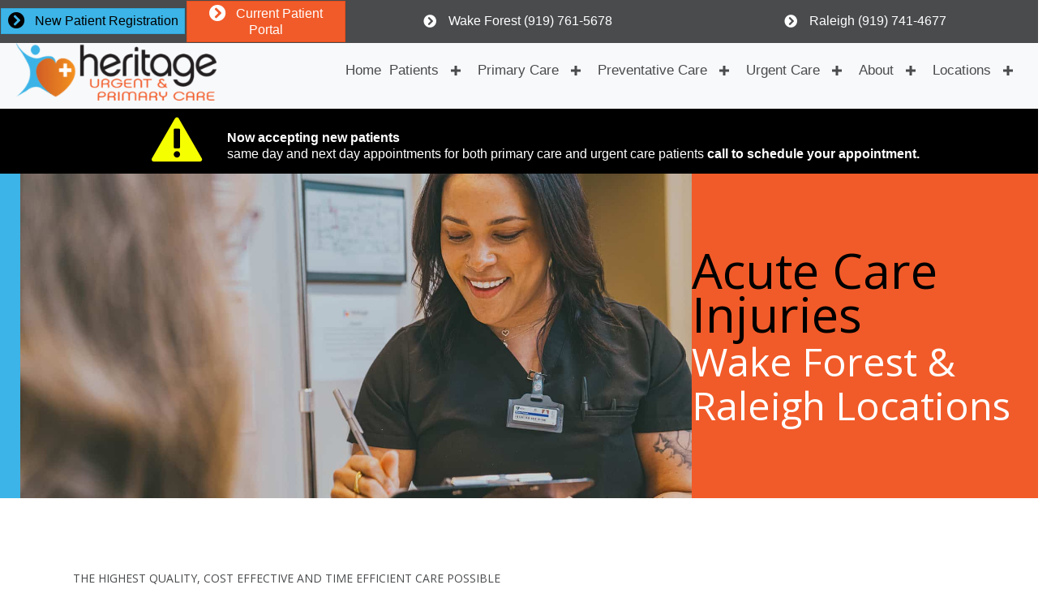

--- FILE ---
content_type: text/html; charset=UTF-8
request_url: https://www.heritageucpc.com/acute-care-injuries/
body_size: 44304
content:
<!DOCTYPE html>
<html dir="ltr" lang="en-US">
<head> <script>
var gform;gform||(document.addEventListener("gform_main_scripts_loaded",function(){gform.scriptsLoaded=!0}),document.addEventListener("gform/theme/scripts_loaded",function(){gform.themeScriptsLoaded=!0}),window.addEventListener("DOMContentLoaded",function(){gform.domLoaded=!0}),gform={domLoaded:!1,scriptsLoaded:!1,themeScriptsLoaded:!1,isFormEditor:()=>"function"==typeof InitializeEditor,callIfLoaded:function(o){return!(!gform.domLoaded||!gform.scriptsLoaded||!gform.themeScriptsLoaded&&!gform.isFormEditor()||(gform.isFormEditor()&&console.warn("The use of gform.initializeOnLoaded() is deprecated in the form editor context and will be removed in Gravity Forms 3.1."),o(),0))},initializeOnLoaded:function(o){gform.callIfLoaded(o)||(document.addEventListener("gform_main_scripts_loaded",()=>{gform.scriptsLoaded=!0,gform.callIfLoaded(o)}),document.addEventListener("gform/theme/scripts_loaded",()=>{gform.themeScriptsLoaded=!0,gform.callIfLoaded(o)}),window.addEventListener("DOMContentLoaded",()=>{gform.domLoaded=!0,gform.callIfLoaded(o)}))},hooks:{action:{},filter:{}},addAction:function(o,r,e,t){gform.addHook("action",o,r,e,t)},addFilter:function(o,r,e,t){gform.addHook("filter",o,r,e,t)},doAction:function(o){gform.doHook("action",o,arguments)},applyFilters:function(o){return gform.doHook("filter",o,arguments)},removeAction:function(o,r){gform.removeHook("action",o,r)},removeFilter:function(o,r,e){gform.removeHook("filter",o,r,e)},addHook:function(o,r,e,t,n){null==gform.hooks[o][r]&&(gform.hooks[o][r]=[]);var d=gform.hooks[o][r];null==n&&(n=r+"_"+d.length),gform.hooks[o][r].push({tag:n,callable:e,priority:t=null==t?10:t})},doHook:function(r,o,e){var t;if(e=Array.prototype.slice.call(e,1),null!=gform.hooks[r][o]&&((o=gform.hooks[r][o]).sort(function(o,r){return o.priority-r.priority}),o.forEach(function(o){"function"!=typeof(t=o.callable)&&(t=window[t]),"action"==r?t.apply(null,e):e[0]=t.apply(null,e)})),"filter"==r)return e[0]},removeHook:function(o,r,t,n){var e;null!=gform.hooks[o][r]&&(e=(e=gform.hooks[o][r]).filter(function(o,r,e){return!!(null!=n&&n!=o.tag||null!=t&&t!=o.priority)}),gform.hooks[o][r]=e)}});
</script>
<meta charset="UTF-8"><script>if(navigator.userAgent.match(/MSIE|Internet Explorer/i)||navigator.userAgent.match(/Trident\/7\..*?rv:11/i)){var href=document.location.href;if(!href.match(/[?&]nowprocket/)){if(href.indexOf("?")==-1){if(href.indexOf("#")==-1){document.location.href=href+"?nowprocket=1"}else{document.location.href=href.replace("#","?nowprocket=1#")}}else{if(href.indexOf("#")==-1){document.location.href=href+"&nowprocket=1"}else{document.location.href=href.replace("#","&nowprocket=1#")}}}}</script><script>(()=>{class RocketLazyLoadScripts{constructor(){this.v="2.0.3",this.userEvents=["keydown","keyup","mousedown","mouseup","mousemove","mouseover","mouseenter","mouseout","mouseleave","touchmove","touchstart","touchend","touchcancel","wheel","click","dblclick","input","visibilitychange"],this.attributeEvents=["onblur","onclick","oncontextmenu","ondblclick","onfocus","onmousedown","onmouseenter","onmouseleave","onmousemove","onmouseout","onmouseover","onmouseup","onmousewheel","onscroll","onsubmit"]}async t(){this.i(),this.o(),/iP(ad|hone)/.test(navigator.userAgent)&&this.h(),this.u(),this.l(this),this.m(),this.k(this),this.p(this),this._(),await Promise.all([this.R(),this.L()]),this.lastBreath=Date.now(),this.S(this),this.P(),this.D(),this.O(),this.M(),await this.C(this.delayedScripts.normal),await this.C(this.delayedScripts.defer),await this.C(this.delayedScripts.async),this.F("domReady"),await this.T(),await this.j(),await this.I(),this.F("windowLoad"),await this.A(),window.dispatchEvent(new Event("rocket-allScriptsLoaded")),this.everythingLoaded=!0,this.lastTouchEnd&&await new Promise((t=>setTimeout(t,500-Date.now()+this.lastTouchEnd))),this.H(),this.F("all"),this.U(),this.W()}i(){this.CSPIssue=sessionStorage.getItem("rocketCSPIssue"),document.addEventListener("securitypolicyviolation",(t=>{this.CSPIssue||"script-src-elem"!==t.violatedDirective||"data"!==t.blockedURI||(this.CSPIssue=!0,sessionStorage.setItem("rocketCSPIssue",!0))}),{isRocket:!0})}o(){window.addEventListener("pageshow",(t=>{this.persisted=t.persisted,this.realWindowLoadedFired=!0}),{isRocket:!0}),window.addEventListener("pagehide",(()=>{this.onFirstUserAction=null}),{isRocket:!0})}h(){let t;function e(e){t=e}window.addEventListener("touchstart",e,{isRocket:!0}),window.addEventListener("touchend",(function i(o){Math.abs(o.changedTouches[0].pageX-t.changedTouches[0].pageX)<10&&Math.abs(o.changedTouches[0].pageY-t.changedTouches[0].pageY)<10&&o.timeStamp-t.timeStamp<200&&(o.target.dispatchEvent(new PointerEvent("click",{target:o.target,bubbles:!0,cancelable:!0,detail:1})),event.preventDefault(),window.removeEventListener("touchstart",e,{isRocket:!0}),window.removeEventListener("touchend",i,{isRocket:!0}))}),{isRocket:!0})}q(t){this.userActionTriggered||("mousemove"!==t.type||this.firstMousemoveIgnored?"keyup"===t.type||"mouseover"===t.type||"mouseout"===t.type||(this.userActionTriggered=!0,this.onFirstUserAction&&this.onFirstUserAction()):this.firstMousemoveIgnored=!0),"click"===t.type&&t.preventDefault(),this.savedUserEvents.length>0&&(t.stopPropagation(),t.stopImmediatePropagation()),"touchstart"===this.lastEvent&&"touchend"===t.type&&(this.lastTouchEnd=Date.now()),"click"===t.type&&(this.lastTouchEnd=0),this.lastEvent=t.type,this.savedUserEvents.push(t)}u(){this.savedUserEvents=[],this.userEventHandler=this.q.bind(this),this.userEvents.forEach((t=>window.addEventListener(t,this.userEventHandler,{passive:!1,isRocket:!0})))}U(){this.userEvents.forEach((t=>window.removeEventListener(t,this.userEventHandler,{passive:!1,isRocket:!0}))),this.savedUserEvents.forEach((t=>{t.target.dispatchEvent(new window[t.constructor.name](t.type,t))}))}m(){this.eventsMutationObserver=new MutationObserver((t=>{const e="return false";for(const i of t){if("attributes"===i.type){const t=i.target.getAttribute(i.attributeName);t&&t!==e&&(i.target.setAttribute("data-rocket-"+i.attributeName,t),i.target["rocket"+i.attributeName]=new Function("event",t),i.target.setAttribute(i.attributeName,e))}"childList"===i.type&&i.addedNodes.forEach((t=>{if(t.nodeType===Node.ELEMENT_NODE)for(const i of t.attributes)this.attributeEvents.includes(i.name)&&i.value&&""!==i.value&&(t.setAttribute("data-rocket-"+i.name,i.value),t["rocket"+i.name]=new Function("event",i.value),t.setAttribute(i.name,e))}))}})),this.eventsMutationObserver.observe(document,{subtree:!0,childList:!0,attributeFilter:this.attributeEvents})}H(){this.eventsMutationObserver.disconnect(),this.attributeEvents.forEach((t=>{document.querySelectorAll("[data-rocket-"+t+"]").forEach((e=>{e.setAttribute(t,e.getAttribute("data-rocket-"+t)),e.removeAttribute("data-rocket-"+t)}))}))}k(t){Object.defineProperty(HTMLElement.prototype,"onclick",{get(){return this.rocketonclick||null},set(e){this.rocketonclick=e,this.setAttribute(t.everythingLoaded?"onclick":"data-rocket-onclick","this.rocketonclick(event)")}})}S(t){function e(e,i){let o=e[i];e[i]=null,Object.defineProperty(e,i,{get:()=>o,set(s){t.everythingLoaded?o=s:e["rocket"+i]=o=s}})}e(document,"onreadystatechange"),e(window,"onload"),e(window,"onpageshow");try{Object.defineProperty(document,"readyState",{get:()=>t.rocketReadyState,set(e){t.rocketReadyState=e},configurable:!0}),document.readyState="loading"}catch(t){console.log("WPRocket DJE readyState conflict, bypassing")}}l(t){this.originalAddEventListener=EventTarget.prototype.addEventListener,this.originalRemoveEventListener=EventTarget.prototype.removeEventListener,this.savedEventListeners=[],EventTarget.prototype.addEventListener=function(e,i,o){o&&o.isRocket||!t.B(e,this)&&!t.userEvents.includes(e)||t.B(e,this)&&!t.userActionTriggered||e.startsWith("rocket-")||t.everythingLoaded?t.originalAddEventListener.call(this,e,i,o):t.savedEventListeners.push({target:this,remove:!1,type:e,func:i,options:o})},EventTarget.prototype.removeEventListener=function(e,i,o){o&&o.isRocket||!t.B(e,this)&&!t.userEvents.includes(e)||t.B(e,this)&&!t.userActionTriggered||e.startsWith("rocket-")||t.everythingLoaded?t.originalRemoveEventListener.call(this,e,i,o):t.savedEventListeners.push({target:this,remove:!0,type:e,func:i,options:o})}}F(t){"all"===t&&(EventTarget.prototype.addEventListener=this.originalAddEventListener,EventTarget.prototype.removeEventListener=this.originalRemoveEventListener),this.savedEventListeners=this.savedEventListeners.filter((e=>{let i=e.type,o=e.target||window;return"domReady"===t&&"DOMContentLoaded"!==i&&"readystatechange"!==i||("windowLoad"===t&&"load"!==i&&"readystatechange"!==i&&"pageshow"!==i||(this.B(i,o)&&(i="rocket-"+i),e.remove?o.removeEventListener(i,e.func,e.options):o.addEventListener(i,e.func,e.options),!1))}))}p(t){let e;function i(e){return t.everythingLoaded?e:e.split(" ").map((t=>"load"===t||t.startsWith("load.")?"rocket-jquery-load":t)).join(" ")}function o(o){function s(e){const s=o.fn[e];o.fn[e]=o.fn.init.prototype[e]=function(){return this[0]===window&&t.userActionTriggered&&("string"==typeof arguments[0]||arguments[0]instanceof String?arguments[0]=i(arguments[0]):"object"==typeof arguments[0]&&Object.keys(arguments[0]).forEach((t=>{const e=arguments[0][t];delete arguments[0][t],arguments[0][i(t)]=e}))),s.apply(this,arguments),this}}if(o&&o.fn&&!t.allJQueries.includes(o)){const e={DOMContentLoaded:[],"rocket-DOMContentLoaded":[]};for(const t in e)document.addEventListener(t,(()=>{e[t].forEach((t=>t()))}),{isRocket:!0});o.fn.ready=o.fn.init.prototype.ready=function(i){function s(){parseInt(o.fn.jquery)>2?setTimeout((()=>i.bind(document)(o))):i.bind(document)(o)}return t.realDomReadyFired?!t.userActionTriggered||t.fauxDomReadyFired?s():e["rocket-DOMContentLoaded"].push(s):e.DOMContentLoaded.push(s),o([])},s("on"),s("one"),s("off"),t.allJQueries.push(o)}e=o}t.allJQueries=[],o(window.jQuery),Object.defineProperty(window,"jQuery",{get:()=>e,set(t){o(t)}})}P(){const t=new Map;document.write=document.writeln=function(e){const i=document.currentScript,o=document.createRange(),s=i.parentElement;let n=t.get(i);void 0===n&&(n=i.nextSibling,t.set(i,n));const c=document.createDocumentFragment();o.setStart(c,0),c.appendChild(o.createContextualFragment(e)),s.insertBefore(c,n)}}async R(){return new Promise((t=>{this.userActionTriggered?t():this.onFirstUserAction=t}))}async L(){return new Promise((t=>{document.addEventListener("DOMContentLoaded",(()=>{this.realDomReadyFired=!0,t()}),{isRocket:!0})}))}async I(){return this.realWindowLoadedFired?Promise.resolve():new Promise((t=>{window.addEventListener("load",t,{isRocket:!0})}))}M(){this.pendingScripts=[];this.scriptsMutationObserver=new MutationObserver((t=>{for(const e of t)e.addedNodes.forEach((t=>{"SCRIPT"!==t.tagName||t.noModule||t.isWPRocket||this.pendingScripts.push({script:t,promise:new Promise((e=>{const i=()=>{const i=this.pendingScripts.findIndex((e=>e.script===t));i>=0&&this.pendingScripts.splice(i,1),e()};t.addEventListener("load",i,{isRocket:!0}),t.addEventListener("error",i,{isRocket:!0}),setTimeout(i,1e3)}))})}))})),this.scriptsMutationObserver.observe(document,{childList:!0,subtree:!0})}async j(){await this.J(),this.pendingScripts.length?(await this.pendingScripts[0].promise,await this.j()):this.scriptsMutationObserver.disconnect()}D(){this.delayedScripts={normal:[],async:[],defer:[]},document.querySelectorAll("script[type$=rocketlazyloadscript]").forEach((t=>{t.hasAttribute("data-rocket-src")?t.hasAttribute("async")&&!1!==t.async?this.delayedScripts.async.push(t):t.hasAttribute("defer")&&!1!==t.defer||"module"===t.getAttribute("data-rocket-type")?this.delayedScripts.defer.push(t):this.delayedScripts.normal.push(t):this.delayedScripts.normal.push(t)}))}async _(){await this.L();let t=[];document.querySelectorAll("script[type$=rocketlazyloadscript][data-rocket-src]").forEach((e=>{let i=e.getAttribute("data-rocket-src");if(i&&!i.startsWith("data:")){i.startsWith("//")&&(i=location.protocol+i);try{const o=new URL(i).origin;o!==location.origin&&t.push({src:o,crossOrigin:e.crossOrigin||"module"===e.getAttribute("data-rocket-type")})}catch(t){}}})),t=[...new Map(t.map((t=>[JSON.stringify(t),t]))).values()],this.N(t,"preconnect")}async $(t){if(await this.G(),!0!==t.noModule||!("noModule"in HTMLScriptElement.prototype))return new Promise((e=>{let i;function o(){(i||t).setAttribute("data-rocket-status","executed"),e()}try{if(navigator.userAgent.includes("Firefox/")||""===navigator.vendor||this.CSPIssue)i=document.createElement("script"),[...t.attributes].forEach((t=>{let e=t.nodeName;"type"!==e&&("data-rocket-type"===e&&(e="type"),"data-rocket-src"===e&&(e="src"),i.setAttribute(e,t.nodeValue))})),t.text&&(i.text=t.text),t.nonce&&(i.nonce=t.nonce),i.hasAttribute("src")?(i.addEventListener("load",o,{isRocket:!0}),i.addEventListener("error",(()=>{i.setAttribute("data-rocket-status","failed-network"),e()}),{isRocket:!0}),setTimeout((()=>{i.isConnected||e()}),1)):(i.text=t.text,o()),i.isWPRocket=!0,t.parentNode.replaceChild(i,t);else{const i=t.getAttribute("data-rocket-type"),s=t.getAttribute("data-rocket-src");i?(t.type=i,t.removeAttribute("data-rocket-type")):t.removeAttribute("type"),t.addEventListener("load",o,{isRocket:!0}),t.addEventListener("error",(i=>{this.CSPIssue&&i.target.src.startsWith("data:")?(console.log("WPRocket: CSP fallback activated"),t.removeAttribute("src"),this.$(t).then(e)):(t.setAttribute("data-rocket-status","failed-network"),e())}),{isRocket:!0}),s?(t.fetchPriority="high",t.removeAttribute("data-rocket-src"),t.src=s):t.src="data:text/javascript;base64,"+window.btoa(unescape(encodeURIComponent(t.text)))}}catch(i){t.setAttribute("data-rocket-status","failed-transform"),e()}}));t.setAttribute("data-rocket-status","skipped")}async C(t){const e=t.shift();return e?(e.isConnected&&await this.$(e),this.C(t)):Promise.resolve()}O(){this.N([...this.delayedScripts.normal,...this.delayedScripts.defer,...this.delayedScripts.async],"preload")}N(t,e){this.trash=this.trash||[];let i=!0;var o=document.createDocumentFragment();t.forEach((t=>{const s=t.getAttribute&&t.getAttribute("data-rocket-src")||t.src;if(s&&!s.startsWith("data:")){const n=document.createElement("link");n.href=s,n.rel=e,"preconnect"!==e&&(n.as="script",n.fetchPriority=i?"high":"low"),t.getAttribute&&"module"===t.getAttribute("data-rocket-type")&&(n.crossOrigin=!0),t.crossOrigin&&(n.crossOrigin=t.crossOrigin),t.integrity&&(n.integrity=t.integrity),t.nonce&&(n.nonce=t.nonce),o.appendChild(n),this.trash.push(n),i=!1}})),document.head.appendChild(o)}W(){this.trash.forEach((t=>t.remove()))}async T(){try{document.readyState="interactive"}catch(t){}this.fauxDomReadyFired=!0;try{await this.G(),document.dispatchEvent(new Event("rocket-readystatechange")),await this.G(),document.rocketonreadystatechange&&document.rocketonreadystatechange(),await this.G(),document.dispatchEvent(new Event("rocket-DOMContentLoaded")),await this.G(),window.dispatchEvent(new Event("rocket-DOMContentLoaded"))}catch(t){console.error(t)}}async A(){try{document.readyState="complete"}catch(t){}try{await this.G(),document.dispatchEvent(new Event("rocket-readystatechange")),await this.G(),document.rocketonreadystatechange&&document.rocketonreadystatechange(),await this.G(),window.dispatchEvent(new Event("rocket-load")),await this.G(),window.rocketonload&&window.rocketonload(),await this.G(),this.allJQueries.forEach((t=>t(window).trigger("rocket-jquery-load"))),await this.G();const t=new Event("rocket-pageshow");t.persisted=this.persisted,window.dispatchEvent(t),await this.G(),window.rocketonpageshow&&window.rocketonpageshow({persisted:this.persisted})}catch(t){console.error(t)}}async G(){Date.now()-this.lastBreath>45&&(await this.J(),this.lastBreath=Date.now())}async J(){return document.hidden?new Promise((t=>setTimeout(t))):new Promise((t=>requestAnimationFrame(t)))}B(t,e){return e===document&&"readystatechange"===t||(e===document&&"DOMContentLoaded"===t||(e===window&&"DOMContentLoaded"===t||(e===window&&"load"===t||e===window&&"pageshow"===t)))}static run(){(new RocketLazyLoadScripts).t()}}RocketLazyLoadScripts.run()})();</script>

<meta name="viewport" content="width=device-width, initial-scale=1">
	<link rel="profile" href="https://gmpg.org/xfn/11"> 
	<title>Acute Care Injuries Raleigh &amp; Wake Forest - Heritage Urgent &amp; Primary Care</title>
<link data-rocket-preload as="style" href="https://fonts.googleapis.com/css?family=Open%20Sans%20Condensed%3Anormal%2C%7COpen%20Sans%3A400%2C%7COpen%20Sans%3A400%2C700%2C300%7COpen%20Sans%3A400%2C300%2C700&#038;display=swap" rel="preload">
<link href="https://fonts.googleapis.com/css?family=Open%20Sans%20Condensed%3Anormal%2C%7COpen%20Sans%3A400%2C%7COpen%20Sans%3A400%2C700%2C300%7COpen%20Sans%3A400%2C300%2C700&#038;display=swap" media="print" onload="this.media=&#039;all&#039;" rel="stylesheet">
<noscript><link rel="stylesheet" href="https://fonts.googleapis.com/css?family=Open%20Sans%20Condensed%3Anormal%2C%7COpen%20Sans%3A400%2C%7COpen%20Sans%3A400%2C700%2C300%7COpen%20Sans%3A400%2C300%2C700&#038;display=swap"></noscript>
	<style>img:is([sizes="auto" i], [sizes^="auto," i]) { contain-intrinsic-size: 3000px 1500px }</style>
	
		<!-- All in One SEO Pro 4.9.1.1 - aioseo.com -->
	<meta name="description" content="Acute Care Injuries Wake Forest, NC and Raleigh, NC at Heritage Urgent &amp; Primary Care - Providing comprehensive, cost-effective primary and urgent care with same-day appointments, walk-in availability, and a wide range of healthcare services for all ages. Providing expert care for acute injuries, including fractures, burns, sprains, and lacerations, with personalized treatment to support recovery and pain management. Contact us for information at (919) 761-5678 or (919) 741-4677" />
	<meta name="robots" content="max-snippet:-1, max-image-preview:large, max-video-preview:-1" />
	<link rel="canonical" href="https://www.heritageucpc.com/acute-care-injuries/" />
	<meta name="generator" content="All in One SEO Pro (AIOSEO) 4.9.1.1" />
		<script type="application/ld+json" class="aioseo-schema">
			{"@context":"https:\/\/schema.org","@graph":[{"@type":"BreadcrumbList","@id":"https:\/\/www.heritageucpc.com\/acute-care-injuries\/#breadcrumblist","itemListElement":[{"@type":"ListItem","@id":"https:\/\/www.heritageucpc.com#listItem","position":1,"name":"Home","item":"https:\/\/www.heritageucpc.com","nextItem":{"@type":"ListItem","@id":"https:\/\/www.heritageucpc.com\/acute-care-injuries\/#listItem","name":"Acute Care Injuries"}},{"@type":"ListItem","@id":"https:\/\/www.heritageucpc.com\/acute-care-injuries\/#listItem","position":2,"name":"Acute Care Injuries","previousItem":{"@type":"ListItem","@id":"https:\/\/www.heritageucpc.com#listItem","name":"Home"}}]},{"@type":"Organization","@id":"https:\/\/www.heritageucpc.com\/#organization","name":"CARE","url":"https:\/\/www.heritageucpc.com\/"},{"@type":"WebPage","@id":"https:\/\/www.heritageucpc.com\/acute-care-injuries\/#webpage","url":"https:\/\/www.heritageucpc.com\/acute-care-injuries\/","name":"Acute Care Injuries Raleigh & Wake Forest - Heritage Urgent & Primary Care","description":"Acute Care Injuries Wake Forest, NC and Raleigh, NC at Heritage Urgent & Primary Care - Providing comprehensive, cost-effective primary and urgent care with same-day appointments, walk-in availability, and a wide range of healthcare services for all ages. Providing expert care for acute injuries, including fractures, burns, sprains, and lacerations, with personalized treatment to support recovery and pain management. Contact us for information at (919) 761-5678 or (919) 741-4677","inLanguage":"en-US","isPartOf":{"@id":"https:\/\/www.heritageucpc.com\/#website"},"breadcrumb":{"@id":"https:\/\/www.heritageucpc.com\/acute-care-injuries\/#breadcrumblist"},"datePublished":"2024-08-29T22:27:32+00:00","dateModified":"2025-07-28T17:37:06+00:00"},{"@type":"WebSite","@id":"https:\/\/www.heritageucpc.com\/#website","url":"https:\/\/www.heritageucpc.com\/","name":"CARE","inLanguage":"en-US","publisher":{"@id":"https:\/\/www.heritageucpc.com\/#organization"}}]}
		</script>
		<!-- All in One SEO Pro -->


            <script data-no-defer="1" data-ezscrex="false" data-cfasync="false" data-pagespeed-no-defer data-cookieconsent="ignore">
                var ctPublicFunctions = {"_ajax_nonce":"375ebcd885","_rest_nonce":"5f5ea2fcd0","_ajax_url":"\/wp-admin\/admin-ajax.php","_rest_url":"https:\/\/www.heritageucpc.com\/wp-json\/","data__cookies_type":"native","data__ajax_type":"rest","data__bot_detector_enabled":0,"data__frontend_data_log_enabled":1,"cookiePrefix":"","wprocket_detected":true,"host_url":"www.heritageucpc.com","text__ee_click_to_select":"Click to select the whole data","text__ee_original_email":"The complete one is","text__ee_got_it":"Got it","text__ee_blocked":"Blocked","text__ee_cannot_connect":"Cannot connect","text__ee_cannot_decode":"Can not decode email. Unknown reason","text__ee_email_decoder":"CleanTalk email decoder","text__ee_wait_for_decoding":"The magic is on the way!","text__ee_decoding_process":"Please wait a few seconds while we decode the contact data."}
            </script>
        
            <script data-no-defer="1" data-ezscrex="false" data-cfasync="false" data-pagespeed-no-defer data-cookieconsent="ignore">
                var ctPublic = {"_ajax_nonce":"375ebcd885","settings__forms__check_internal":"0","settings__forms__check_external":"0","settings__forms__force_protection":0,"settings__forms__search_test":"1","settings__forms__wc_add_to_cart":0,"settings__data__bot_detector_enabled":0,"settings__sfw__anti_crawler":"0","blog_home":"https:\/\/www.heritageucpc.com\/","pixel__setting":"0","pixel__enabled":false,"pixel__url":null,"data__email_check_before_post":1,"data__email_check_exist_post":1,"data__cookies_type":"native","data__key_is_ok":true,"data__visible_fields_required":true,"wl_brandname":"Anti-Spam by CleanTalk","wl_brandname_short":"CleanTalk","ct_checkjs_key":"3e66090db190f75b10a3d1c65268a8cc81709a38c9b5c3d15b034cf53c27fcb9","emailEncoderPassKey":"f690a2cd6e4d8eeb915bb93f1b926b35","bot_detector_forms_excluded":"W10=","advancedCacheExists":true,"varnishCacheExists":false,"wc_ajax_add_to_cart":false,"theRealPerson":{"phrases":{"trpHeading":"The Real Person Badge!","trpContent1":"The commenter acts as a real person and verified as not a bot.","trpContent2":" Anti-Spam by CleanTalk","trpContentLearnMore":"Learn more"},"trpContentLink":"https:\/\/cleantalk.org\/help\/the-real-person?utm_id=&amp;utm_term=&amp;utm_source=admin_side&amp;utm_medium=trp_badge&amp;utm_content=trp_badge_link_click&amp;utm_campaign=apbct_links","imgPersonUrl":"https:\/\/www.heritageucpc.com\/wp-content\/plugins\/cleantalk-spam-protect\/css\/images\/real_user.svg","imgShieldUrl":"https:\/\/www.heritageucpc.com\/wp-content\/plugins\/cleantalk-spam-protect\/css\/images\/shield.svg"}}
            </script>
        <link rel='dns-prefetch' href='//fonts.googleapis.com' />
<link rel='dns-prefetch' href='//cdnjs.cloudflare.com' />
<link href='https://fonts.gstatic.com' crossorigin rel='preconnect' />
<link rel="alternate" type="application/rss+xml" title="CARE &raquo; Feed" href="https://www.heritageucpc.com/feed/" />
<link rel="alternate" type="application/rss+xml" title="CARE &raquo; Comments Feed" href="https://www.heritageucpc.com/comments/feed/" />
<link rel="preload" href="https://cdnjs.cloudflare.com/ajax/libs/foundicons/3.0.0/foundation-icons.woff" as="font" type="font/woff2" crossorigin="anonymous">
<link rel="preload" href="https://www.heritageucpc.com/wp-content/plugins/bb-plugin/fonts/fontawesome/5.15.4/webfonts/fa-solid-900.woff2" as="font" type="font/woff2" crossorigin="anonymous">
<link rel='stylesheet' id='astra-bb-builder-css' href='https://www.heritageucpc.com/wp-content/themes/astra/assets/css/minified/compatibility/page-builder/bb-plugin.min.css?ver=4.11.7' media='all' />
<link rel='stylesheet' id='astra-theme-css-css' href='https://www.heritageucpc.com/wp-content/themes/astra/assets/css/minified/style.min.css?ver=4.11.7' media='all' />
<style id='astra-theme-css-inline-css'>
.ast-no-sidebar .entry-content .alignfull {margin-left: calc( -50vw + 50%);margin-right: calc( -50vw + 50%);max-width: 100vw;width: 100vw;}.ast-no-sidebar .entry-content .alignwide {margin-left: calc(-41vw + 50%);margin-right: calc(-41vw + 50%);max-width: unset;width: unset;}.ast-no-sidebar .entry-content .alignfull .alignfull,.ast-no-sidebar .entry-content .alignfull .alignwide,.ast-no-sidebar .entry-content .alignwide .alignfull,.ast-no-sidebar .entry-content .alignwide .alignwide,.ast-no-sidebar .entry-content .wp-block-column .alignfull,.ast-no-sidebar .entry-content .wp-block-column .alignwide{width: 100%;margin-left: auto;margin-right: auto;}.wp-block-gallery,.blocks-gallery-grid {margin: 0;}.wp-block-separator {max-width: 100px;}.wp-block-separator.is-style-wide,.wp-block-separator.is-style-dots {max-width: none;}.entry-content .has-2-columns .wp-block-column:first-child {padding-right: 10px;}.entry-content .has-2-columns .wp-block-column:last-child {padding-left: 10px;}@media (max-width: 782px) {.entry-content .wp-block-columns .wp-block-column {flex-basis: 100%;}.entry-content .has-2-columns .wp-block-column:first-child {padding-right: 0;}.entry-content .has-2-columns .wp-block-column:last-child {padding-left: 0;}}body .entry-content .wp-block-latest-posts {margin-left: 0;}body .entry-content .wp-block-latest-posts li {list-style: none;}.ast-no-sidebar .ast-container .entry-content .wp-block-latest-posts {margin-left: 0;}.ast-header-break-point .entry-content .alignwide {margin-left: auto;margin-right: auto;}.entry-content .blocks-gallery-item img {margin-bottom: auto;}.wp-block-pullquote {border-top: 4px solid #555d66;border-bottom: 4px solid #555d66;color: #40464d;}:root{--ast-post-nav-space:0;--ast-container-default-xlg-padding:6.67em;--ast-container-default-lg-padding:5.67em;--ast-container-default-slg-padding:4.34em;--ast-container-default-md-padding:3.34em;--ast-container-default-sm-padding:6.67em;--ast-container-default-xs-padding:2.4em;--ast-container-default-xxs-padding:1.4em;--ast-code-block-background:#EEEEEE;--ast-comment-inputs-background:#FAFAFA;--ast-normal-container-width:1020px;--ast-narrow-container-width:750px;--ast-blog-title-font-weight:normal;--ast-blog-meta-weight:inherit;--ast-global-color-primary:var(--ast-global-color-5);--ast-global-color-secondary:var(--ast-global-color-4);--ast-global-color-alternate-background:var(--ast-global-color-7);--ast-global-color-subtle-background:var(--ast-global-color-6);--ast-bg-style-guide:#F8FAFC;--ast-shadow-style-guide:0px 0px 4px 0 #00000057;--ast-global-dark-bg-style:#fff;--ast-global-dark-lfs:#fbfbfb;--ast-widget-bg-color:#fafafa;--ast-wc-container-head-bg-color:#fbfbfb;--ast-title-layout-bg:#eeeeee;--ast-search-border-color:#e7e7e7;--ast-lifter-hover-bg:#e6e6e6;--ast-gallery-block-color:#000;--srfm-color-input-label:var(--ast-global-color-2);}html{font-size:100%;}a,.page-title{color:#428bca;}a:hover,a:focus{color:#428bca;}body,button,input,select,textarea,.ast-button,.ast-custom-button{font-family:'Open Sans Condensed',sans-serif;font-weight:normal;font-size:16px;font-size:1rem;line-height:var(--ast-body-line-height,1.25em);}blockquote{color:#000000;}h1,.entry-content h1,h2,.entry-content h2,h3,.entry-content h3,h4,.entry-content h4,h5,.entry-content h5,h6,.entry-content h6,.site-title,.site-title a{font-family:'Open Sans',sans-serif;font-weight:400;}.ast-site-identity .site-title a{color:var(--ast-global-color-2);}.site-title{font-size:35px;font-size:2.1875rem;display:block;}.site-header .site-description{font-size:15px;font-size:0.9375rem;display:none;}.entry-title{font-size:26px;font-size:1.625rem;}.archive .ast-article-post .ast-article-inner,.blog .ast-article-post .ast-article-inner,.archive .ast-article-post .ast-article-inner:hover,.blog .ast-article-post .ast-article-inner:hover{overflow:hidden;}h1,.entry-content h1{font-size:36px;font-size:2.25rem;font-family:'Open Sans',sans-serif;line-height:1.4em;}h2,.entry-content h2{font-size:32px;font-size:2rem;font-family:'Open Sans',sans-serif;line-height:1.3em;}h3,.entry-content h3{font-size:24px;font-size:1.5rem;font-family:'Open Sans',sans-serif;line-height:1.3em;}h4,.entry-content h4{font-size:18px;font-size:1.125rem;line-height:1.2em;font-family:'Open Sans',sans-serif;}h5,.entry-content h5{font-size:14px;font-size:0.875rem;line-height:1.2em;font-family:'Open Sans',sans-serif;}h6,.entry-content h6{font-size:12px;font-size:0.75rem;line-height:1.25em;font-family:'Open Sans',sans-serif;}body,h1,.entry-title a,.entry-content h1,h2,.entry-content h2,h3,.entry-content h3,h4,.entry-content h4,h5,.entry-content h5,h6,.entry-content h6{color:#000000;}.tagcloud a:hover,.tagcloud a:focus,.tagcloud a.current-item{color:#ffffff;border-color:#428bca;background-color:#428bca;}input:focus,input[type="text"]:focus,input[type="email"]:focus,input[type="url"]:focus,input[type="password"]:focus,input[type="reset"]:focus,input[type="search"]:focus,textarea:focus{border-color:#428bca;}input[type="radio"]:checked,input[type=reset],input[type="checkbox"]:checked,input[type="checkbox"]:hover:checked,input[type="checkbox"]:focus:checked,input[type=range]::-webkit-slider-thumb{border-color:#428bca;background-color:#428bca;box-shadow:none;}.site-footer a:hover + .post-count,.site-footer a:focus + .post-count{background:#428bca;border-color:#428bca;}.single .nav-links .nav-previous,.single .nav-links .nav-next{color:#428bca;}.entry-meta,.entry-meta *{line-height:1.45;color:#428bca;}.entry-meta a:not(.ast-button):hover,.entry-meta a:not(.ast-button):hover *,.entry-meta a:not(.ast-button):focus,.entry-meta a:not(.ast-button):focus *,.page-links > .page-link,.page-links .page-link:hover,.post-navigation a:hover{color:#428bca;}#cat option,.secondary .calendar_wrap thead a,.secondary .calendar_wrap thead a:visited{color:#428bca;}.secondary .calendar_wrap #today,.ast-progress-val span{background:#428bca;}.secondary a:hover + .post-count,.secondary a:focus + .post-count{background:#428bca;border-color:#428bca;}.calendar_wrap #today > a{color:#ffffff;}.page-links .page-link,.single .post-navigation a{color:#428bca;}.ast-search-menu-icon .search-form button.search-submit{padding:0 4px;}.ast-search-menu-icon form.search-form{padding-right:0;}.ast-header-search .ast-search-menu-icon.ast-dropdown-active .search-form,.ast-header-search .ast-search-menu-icon.ast-dropdown-active .search-field:focus{transition:all 0.2s;}.search-form input.search-field:focus{outline:none;}.widget-title,.widget .wp-block-heading{font-size:22px;font-size:1.375rem;color:#000000;}.single .ast-author-details .author-title{color:#428bca;}.ast-search-menu-icon.slide-search a:focus-visible:focus-visible,.astra-search-icon:focus-visible,#close:focus-visible,a:focus-visible,.ast-menu-toggle:focus-visible,.site .skip-link:focus-visible,.wp-block-loginout input:focus-visible,.wp-block-search.wp-block-search__button-inside .wp-block-search__inside-wrapper,.ast-header-navigation-arrow:focus-visible,.ast-orders-table__row .ast-orders-table__cell:focus-visible,a#ast-apply-coupon:focus-visible,#ast-apply-coupon:focus-visible,#close:focus-visible,.button.search-submit:focus-visible,#search_submit:focus,.normal-search:focus-visible,.ast-header-account-wrap:focus-visible,.astra-cart-drawer-close:focus,.ast-single-variation:focus,.ast-button:focus{outline-style:dotted;outline-color:inherit;outline-width:thin;}input:focus,input[type="text"]:focus,input[type="email"]:focus,input[type="url"]:focus,input[type="password"]:focus,input[type="reset"]:focus,input[type="search"]:focus,input[type="number"]:focus,textarea:focus,.wp-block-search__input:focus,[data-section="section-header-mobile-trigger"] .ast-button-wrap .ast-mobile-menu-trigger-minimal:focus,.ast-mobile-popup-drawer.active .menu-toggle-close:focus,#ast-scroll-top:focus,#coupon_code:focus,#ast-coupon-code:focus{border-style:dotted;border-color:inherit;border-width:thin;}input{outline:none;}.main-header-menu .menu-link,.ast-header-custom-item a{color:#000000;}.main-header-menu .menu-item:hover > .menu-link,.main-header-menu .menu-item:hover > .ast-menu-toggle,.main-header-menu .ast-masthead-custom-menu-items a:hover,.main-header-menu .menu-item.focus > .menu-link,.main-header-menu .menu-item.focus > .ast-menu-toggle,.main-header-menu .current-menu-item > .menu-link,.main-header-menu .current-menu-ancestor > .menu-link,.main-header-menu .current-menu-item > .ast-menu-toggle,.main-header-menu .current-menu-ancestor > .ast-menu-toggle{color:#428bca;}.header-main-layout-3 .ast-main-header-bar-alignment{margin-right:auto;}.header-main-layout-2 .site-header-section-left .ast-site-identity{text-align:left;}.ast-logo-title-inline .site-logo-img{padding-right:1em;}body .ast-oembed-container *{position:absolute;top:0;width:100%;height:100%;left:0;}body .wp-block-embed-pocket-casts .ast-oembed-container *{position:unset;}.ast-header-break-point .ast-mobile-menu-buttons-minimal.menu-toggle{background:transparent;}.ast-header-break-point .ast-mobile-menu-buttons-outline.menu-toggle{background:transparent;border:1px solid ;}.ast-single-post-featured-section + article {margin-top: 2em;}.site-content .ast-single-post-featured-section img {width: 100%;overflow: hidden;object-fit: cover;}.site > .ast-single-related-posts-container {margin-top: 0;}@media (min-width: 769px) {.ast-desktop .ast-container--narrow {max-width: var(--ast-narrow-container-width);margin: 0 auto;}}.ast-page-builder-template .hentry {margin: 0;}.ast-page-builder-template .site-content > .ast-container {max-width: 100%;padding: 0;}.ast-page-builder-template .site .site-content #primary {padding: 0;margin: 0;}.ast-page-builder-template .no-results {text-align: center;margin: 4em auto;}.ast-page-builder-template .ast-pagination {padding: 2em;}.ast-page-builder-template .entry-header.ast-no-title.ast-no-thumbnail {margin-top: 0;}.ast-page-builder-template .entry-header.ast-header-without-markup {margin-top: 0;margin-bottom: 0;}.ast-page-builder-template .entry-header.ast-no-title.ast-no-meta {margin-bottom: 0;}.ast-page-builder-template.single .post-navigation {padding-bottom: 2em;}.ast-page-builder-template.single-post .site-content > .ast-container {max-width: 100%;}.ast-page-builder-template .entry-header {margin-top: 4em;margin-left: auto;margin-right: auto;padding-left: 20px;padding-right: 20px;}.single.ast-page-builder-template .entry-header {padding-left: 20px;padding-right: 20px;}.ast-page-builder-template .ast-archive-description {margin: 4em auto 0;padding-left: 20px;padding-right: 20px;}.ast-page-builder-template.ast-no-sidebar .entry-content .alignwide {margin-left: 0;margin-right: 0;}.footer-adv .footer-adv-overlay{border-top-style:solid;border-top-color:#7a7a7a;}.wp-block-buttons.aligncenter{justify-content:center;}@media (max-width:782px){.entry-content .wp-block-columns .wp-block-column{margin-left:0px;}}.wp-block-image.aligncenter{margin-left:auto;margin-right:auto;}.wp-block-table.aligncenter{margin-left:auto;margin-right:auto;}.wp-block-buttons .wp-block-button.is-style-outline .wp-block-button__link.wp-element-button,.ast-outline-button,.wp-block-uagb-buttons-child .uagb-buttons-repeater.ast-outline-button{border-top-width:2px;border-right-width:2px;border-bottom-width:2px;border-left-width:2px;font-family:inherit;font-weight:inherit;line-height:1em;}.wp-block-button .wp-block-button__link.wp-element-button.is-style-outline:not(.has-background),.wp-block-button.is-style-outline>.wp-block-button__link.wp-element-button:not(.has-background),.ast-outline-button{background-color:transparent;}.entry-content[data-ast-blocks-layout] > figure{margin-bottom:1em;}@media (max-width:768px){.ast-separate-container #primary,.ast-separate-container #secondary{padding:1.5em 0;}#primary,#secondary{padding:1.5em 0;margin:0;}.ast-left-sidebar #content > .ast-container{display:flex;flex-direction:column-reverse;width:100%;}.ast-separate-container .ast-article-post,.ast-separate-container .ast-article-single{padding:1.5em 2.14em;}.ast-author-box img.avatar{margin:20px 0 0 0;}}@media (min-width:769px){.ast-separate-container.ast-right-sidebar #primary,.ast-separate-container.ast-left-sidebar #primary{border:0;}.search-no-results.ast-separate-container #primary{margin-bottom:4em;}}.menu-toggle,button,.ast-button,.ast-custom-button,.button,input#submit,input[type="button"],input[type="submit"],input[type="reset"]{color:transparent;padding-top:10px;padding-right:40px;padding-bottom:10px;padding-left:40px;font-family:inherit;font-weight:inherit;}button:focus,.menu-toggle:hover,button:hover,.ast-button:hover,.ast-custom-button:hover .button:hover,.ast-custom-button:hover,input[type=reset]:hover,input[type=reset]:focus,input#submit:hover,input#submit:focus,input[type="button"]:hover,input[type="button"]:focus,input[type="submit"]:hover,input[type="submit"]:focus{color:#ffffff;background-color:#428bca;border-color:#428bca;}@media (max-width:768px){.ast-mobile-header-stack .main-header-bar .ast-search-menu-icon{display:inline-block;}.ast-header-break-point.ast-header-custom-item-outside .ast-mobile-header-stack .main-header-bar .ast-search-icon{margin:0;}.ast-comment-avatar-wrap img{max-width:2.5em;}.ast-comment-meta{padding:0 1.8888em 1.3333em;}.ast-separate-container .ast-comment-list li.depth-1{padding:1.5em 2.14em;}.ast-separate-container .comment-respond{padding:2em 2.14em;}}@media (min-width:544px){.ast-container{max-width:100%;}}@media (max-width:544px){.ast-separate-container .ast-article-post,.ast-separate-container .ast-article-single,.ast-separate-container .comments-title,.ast-separate-container .ast-archive-description{padding:1.5em 1em;}.ast-separate-container #content .ast-container{padding-left:0.54em;padding-right:0.54em;}.ast-separate-container .ast-comment-list .bypostauthor{padding:.5em;}.ast-search-menu-icon.ast-dropdown-active .search-field{width:170px;}.site-branding img,.site-header .site-logo-img .custom-logo-link img{max-width:100%;}} #ast-mobile-header .ast-site-header-cart-li a{pointer-events:none;}@media (min-width:545px){.ast-page-builder-template .comments-area,.single.ast-page-builder-template .entry-header,.single.ast-page-builder-template .post-navigation,.single.ast-page-builder-template .ast-single-related-posts-container{max-width:1060px;margin-left:auto;margin-right:auto;}}body,.ast-separate-container{background-color:#ffffff;}.ast-no-sidebar.ast-separate-container .entry-content .alignfull {margin-left: -6.67em;margin-right: -6.67em;width: auto;}@media (max-width: 1200px) {.ast-no-sidebar.ast-separate-container .entry-content .alignfull {margin-left: -2.4em;margin-right: -2.4em;}}@media (max-width: 768px) {.ast-no-sidebar.ast-separate-container .entry-content .alignfull {margin-left: -2.14em;margin-right: -2.14em;}}@media (max-width: 544px) {.ast-no-sidebar.ast-separate-container .entry-content .alignfull {margin-left: -1em;margin-right: -1em;}}.ast-no-sidebar.ast-separate-container .entry-content .alignwide {margin-left: -20px;margin-right: -20px;}.ast-no-sidebar.ast-separate-container .entry-content .wp-block-column .alignfull,.ast-no-sidebar.ast-separate-container .entry-content .wp-block-column .alignwide {margin-left: auto;margin-right: auto;width: 100%;}@media (max-width:768px){.site-title{display:block;}.site-header .site-description{display:none;}h1,.entry-content h1{font-size:30px;}h2,.entry-content h2{font-size:25px;}h3,.entry-content h3{font-size:20px;}}@media (max-width:544px){.site-title{display:block;}.site-header .site-description{display:none;}h1,.entry-content h1{font-size:30px;}h2,.entry-content h2{font-size:25px;}h3,.entry-content h3{font-size:20px;}}@media (max-width:768px){html{font-size:91.2%;}}@media (max-width:544px){html{font-size:91.2%;}}@media (min-width:769px){.ast-container{max-width:1060px;}}@font-face {font-family: "Astra";src: url(https://www.heritageucpc.com/wp-content/themes/astra/assets/fonts/astra.woff) format("woff"),url(https://www.heritageucpc.com/wp-content/themes/astra/assets/fonts/astra.ttf) format("truetype"),url(https://www.heritageucpc.com/wp-content/themes/astra/assets/fonts/astra.svg#astra) format("svg");font-weight: normal;font-style: normal;font-display: fallback;}@media (max-width:921px) {.main-header-bar .main-header-bar-navigation{display:none;}}.ast-desktop .main-header-menu.submenu-with-border .sub-menu{border-top-width:2px;border-style:solid;}.ast-desktop .main-header-menu.submenu-with-border .sub-menu .sub-menu{top:-2px;}.ast-desktop .main-header-menu.submenu-with-border .sub-menu .menu-link,.ast-desktop .main-header-menu.submenu-with-border .children .menu-link{border-bottom-width:0px;border-style:solid;border-color:#eaeaea;}@media (min-width:769px){.main-header-menu .sub-menu .menu-item.ast-left-align-sub-menu:hover > .sub-menu,.main-header-menu .sub-menu .menu-item.ast-left-align-sub-menu.focus > .sub-menu{margin-left:-0px;}}.ast-small-footer{border-top-style:solid;border-top-width:1px;border-top-color:#7a7a7a;}.ast-small-footer-wrap{text-align:center;}.site .comments-area{padding-bottom:3em;}.ast-header-break-point.ast-header-custom-item-inside .main-header-bar .main-header-bar-navigation .ast-search-icon {display: none;}.ast-header-break-point.ast-header-custom-item-inside .main-header-bar .ast-search-menu-icon .search-form {padding: 0;display: block;overflow: hidden;}.ast-header-break-point .ast-header-custom-item .widget:last-child {margin-bottom: 1em;}.ast-header-custom-item .widget {margin: 0.5em;display: inline-block;vertical-align: middle;}.ast-header-custom-item .widget p {margin-bottom: 0;}.ast-header-custom-item .widget li {width: auto;}.ast-header-custom-item-inside .button-custom-menu-item .menu-link {display: none;}.ast-header-custom-item-inside.ast-header-break-point .button-custom-menu-item .ast-custom-button-link {display: none;}.ast-header-custom-item-inside.ast-header-break-point .button-custom-menu-item .menu-link {display: block;}.ast-header-break-point.ast-header-custom-item-outside .main-header-bar .ast-search-icon {margin-right: 1em;}.ast-header-break-point.ast-header-custom-item-inside .main-header-bar .ast-search-menu-icon .search-field,.ast-header-break-point.ast-header-custom-item-inside .main-header-bar .ast-search-menu-icon.ast-inline-search .search-field {width: 100%;padding-right: 5.5em;}.ast-header-break-point.ast-header-custom-item-inside .main-header-bar .ast-search-menu-icon .search-submit {display: block;position: absolute;height: 100%;top: 0;right: 0;padding: 0 1em;border-radius: 0;}.ast-header-break-point .ast-header-custom-item .ast-masthead-custom-menu-items {padding-left: 20px;padding-right: 20px;margin-bottom: 1em;margin-top: 1em;}.ast-header-custom-item-inside.ast-header-break-point .button-custom-menu-item {padding-left: 0;padding-right: 0;margin-top: 0;margin-bottom: 0;}.astra-icon-down_arrow::after {content: "\e900";font-family: Astra;}.astra-icon-close::after {content: "\e5cd";font-family: Astra;}.astra-icon-drag_handle::after {content: "\e25d";font-family: Astra;}.astra-icon-format_align_justify::after {content: "\e235";font-family: Astra;}.astra-icon-menu::after {content: "\e5d2";font-family: Astra;}.astra-icon-reorder::after {content: "\e8fe";font-family: Astra;}.astra-icon-search::after {content: "\e8b6";font-family: Astra;}.astra-icon-zoom_in::after {content: "\e56b";font-family: Astra;}.astra-icon-check-circle::after {content: "\e901";font-family: Astra;}.astra-icon-shopping-cart::after {content: "\f07a";font-family: Astra;}.astra-icon-shopping-bag::after {content: "\f290";font-family: Astra;}.astra-icon-shopping-basket::after {content: "\f291";font-family: Astra;}.astra-icon-circle-o::after {content: "\e903";font-family: Astra;}.astra-icon-certificate::after {content: "\e902";font-family: Astra;}blockquote {padding: 1.2em;}:root .has-ast-global-color-0-color{color:var(--ast-global-color-0);}:root .has-ast-global-color-0-background-color{background-color:var(--ast-global-color-0);}:root .wp-block-button .has-ast-global-color-0-color{color:var(--ast-global-color-0);}:root .wp-block-button .has-ast-global-color-0-background-color{background-color:var(--ast-global-color-0);}:root .has-ast-global-color-1-color{color:var(--ast-global-color-1);}:root .has-ast-global-color-1-background-color{background-color:var(--ast-global-color-1);}:root .wp-block-button .has-ast-global-color-1-color{color:var(--ast-global-color-1);}:root .wp-block-button .has-ast-global-color-1-background-color{background-color:var(--ast-global-color-1);}:root .has-ast-global-color-2-color{color:var(--ast-global-color-2);}:root .has-ast-global-color-2-background-color{background-color:var(--ast-global-color-2);}:root .wp-block-button .has-ast-global-color-2-color{color:var(--ast-global-color-2);}:root .wp-block-button .has-ast-global-color-2-background-color{background-color:var(--ast-global-color-2);}:root .has-ast-global-color-3-color{color:var(--ast-global-color-3);}:root .has-ast-global-color-3-background-color{background-color:var(--ast-global-color-3);}:root .wp-block-button .has-ast-global-color-3-color{color:var(--ast-global-color-3);}:root .wp-block-button .has-ast-global-color-3-background-color{background-color:var(--ast-global-color-3);}:root .has-ast-global-color-4-color{color:var(--ast-global-color-4);}:root .has-ast-global-color-4-background-color{background-color:var(--ast-global-color-4);}:root .wp-block-button .has-ast-global-color-4-color{color:var(--ast-global-color-4);}:root .wp-block-button .has-ast-global-color-4-background-color{background-color:var(--ast-global-color-4);}:root .has-ast-global-color-5-color{color:var(--ast-global-color-5);}:root .has-ast-global-color-5-background-color{background-color:var(--ast-global-color-5);}:root .wp-block-button .has-ast-global-color-5-color{color:var(--ast-global-color-5);}:root .wp-block-button .has-ast-global-color-5-background-color{background-color:var(--ast-global-color-5);}:root .has-ast-global-color-6-color{color:var(--ast-global-color-6);}:root .has-ast-global-color-6-background-color{background-color:var(--ast-global-color-6);}:root .wp-block-button .has-ast-global-color-6-color{color:var(--ast-global-color-6);}:root .wp-block-button .has-ast-global-color-6-background-color{background-color:var(--ast-global-color-6);}:root .has-ast-global-color-7-color{color:var(--ast-global-color-7);}:root .has-ast-global-color-7-background-color{background-color:var(--ast-global-color-7);}:root .wp-block-button .has-ast-global-color-7-color{color:var(--ast-global-color-7);}:root .wp-block-button .has-ast-global-color-7-background-color{background-color:var(--ast-global-color-7);}:root .has-ast-global-color-8-color{color:var(--ast-global-color-8);}:root .has-ast-global-color-8-background-color{background-color:var(--ast-global-color-8);}:root .wp-block-button .has-ast-global-color-8-color{color:var(--ast-global-color-8);}:root .wp-block-button .has-ast-global-color-8-background-color{background-color:var(--ast-global-color-8);}:root{--ast-global-color-0:#0170B9;--ast-global-color-1:#3a3a3a;--ast-global-color-2:#3a3a3a;--ast-global-color-3:#4B4F58;--ast-global-color-4:#F5F5F5;--ast-global-color-5:#FFFFFF;--ast-global-color-6:#E5E5E5;--ast-global-color-7:#424242;--ast-global-color-8:#000000;}:root {--ast-border-color : #dddddd;}.ast-single-entry-banner {-js-display: flex;display: flex;flex-direction: column;justify-content: center;text-align: center;position: relative;background: var(--ast-title-layout-bg);}.ast-single-entry-banner[data-banner-layout="layout-1"] {max-width: 1020px;background: inherit;padding: 20px 0;}.ast-single-entry-banner[data-banner-width-type="custom"] {margin: 0 auto;width: 100%;}.ast-single-entry-banner + .site-content .entry-header {margin-bottom: 0;}.site .ast-author-avatar {--ast-author-avatar-size: ;}a.ast-underline-text {text-decoration: underline;}.ast-container > .ast-terms-link {position: relative;display: block;}a.ast-button.ast-badge-tax {padding: 4px 8px;border-radius: 3px;font-size: inherit;}header.entry-header{text-align:center;}header.entry-header > *:not(:last-child){margin-bottom:10px;}.ast-archive-entry-banner {-js-display: flex;display: flex;flex-direction: column;justify-content: center;text-align: center;position: relative;background: var(--ast-title-layout-bg);}.ast-archive-entry-banner[data-banner-width-type="custom"] {margin: 0 auto;width: 100%;}.ast-archive-entry-banner[data-banner-layout="layout-1"] {background: inherit;padding: 20px 0;text-align: left;}body.archive .ast-archive-description{max-width:1020px;width:100%;text-align:left;padding-top:3em;padding-right:3em;padding-bottom:3em;padding-left:3em;}body.archive .ast-archive-description .ast-archive-title,body.archive .ast-archive-description .ast-archive-title *{font-size:40px;font-size:2.5rem;}body.archive .ast-archive-description > *:not(:last-child){margin-bottom:10px;}@media (max-width:768px){body.archive .ast-archive-description{text-align:left;}}@media (max-width:544px){body.archive .ast-archive-description{text-align:left;}}.ast-breadcrumbs .trail-browse,.ast-breadcrumbs .trail-items,.ast-breadcrumbs .trail-items li{display:inline-block;margin:0;padding:0;border:none;background:inherit;text-indent:0;text-decoration:none;}.ast-breadcrumbs .trail-browse{font-size:inherit;font-style:inherit;font-weight:inherit;color:inherit;}.ast-breadcrumbs .trail-items{list-style:none;}.trail-items li::after{padding:0 0.3em;content:"\00bb";}.trail-items li:last-of-type::after{display:none;}h1,.entry-content h1,h2,.entry-content h2,h3,.entry-content h3,h4,.entry-content h4,h5,.entry-content h5,h6,.entry-content h6{color:var(--ast-global-color-2);}.fl-row-content-wrap [CLASS*="ast-width-"] {width:100%;}body.fl-theme-builder-header.fl-theme-builder-part.fl-theme-builder-part-part #page{display:block;}.ast-header-break-point .main-header-bar{border-bottom-width:1px;}@media (min-width:769px){.main-header-bar{border-bottom-width:1px;}}.main-header-menu .menu-item,#astra-footer-menu .menu-item,.main-header-bar .ast-masthead-custom-menu-items{-js-display:flex;display:flex;-webkit-box-pack:center;-webkit-justify-content:center;-moz-box-pack:center;-ms-flex-pack:center;justify-content:center;-webkit-box-orient:vertical;-webkit-box-direction:normal;-webkit-flex-direction:column;-moz-box-orient:vertical;-moz-box-direction:normal;-ms-flex-direction:column;flex-direction:column;}.main-header-menu > .menu-item > .menu-link,#astra-footer-menu > .menu-item > .menu-link{height:100%;-webkit-box-align:center;-webkit-align-items:center;-moz-box-align:center;-ms-flex-align:center;align-items:center;-js-display:flex;display:flex;}.ast-primary-menu-disabled .main-header-bar .ast-masthead-custom-menu-items{flex:unset;}.header-main-layout-1 .ast-flex.main-header-container,.header-main-layout-3 .ast-flex.main-header-container{-webkit-align-content:center;-ms-flex-line-pack:center;align-content:center;-webkit-box-align:center;-webkit-align-items:center;-moz-box-align:center;-ms-flex-align:center;align-items:center;}.main-header-menu .sub-menu .menu-item.menu-item-has-children > .menu-link:after{position:absolute;right:1em;top:50%;transform:translate(0,-50%) rotate(270deg);}.ast-header-break-point .main-header-bar .main-header-bar-navigation .page_item_has_children > .ast-menu-toggle::before,.ast-header-break-point .main-header-bar .main-header-bar-navigation .menu-item-has-children > .ast-menu-toggle::before,.ast-mobile-popup-drawer .main-header-bar-navigation .menu-item-has-children>.ast-menu-toggle::before,.ast-header-break-point .ast-mobile-header-wrap .main-header-bar-navigation .menu-item-has-children > .ast-menu-toggle::before{font-weight:bold;content:"\e900";font-family:Astra;text-decoration:inherit;display:inline-block;}.ast-header-break-point .main-navigation ul.sub-menu .menu-item .menu-link:before{content:"\e900";font-family:Astra;font-size:.65em;text-decoration:inherit;display:inline-block;transform:translate(0,-2px) rotateZ(270deg);margin-right:5px;}.widget_search .search-form:after{font-family:Astra;font-size:1.2em;font-weight:normal;content:"\e8b6";position:absolute;top:50%;right:15px;transform:translate(0,-50%);}.astra-search-icon::before{content:"\e8b6";font-family:Astra;font-style:normal;font-weight:normal;text-decoration:inherit;text-align:center;-webkit-font-smoothing:antialiased;-moz-osx-font-smoothing:grayscale;z-index:3;}.main-header-bar .main-header-bar-navigation .page_item_has_children > a:after,.main-header-bar .main-header-bar-navigation .menu-item-has-children > a:after,.menu-item-has-children .ast-header-navigation-arrow:after{content:"\e900";display:inline-block;font-family:Astra;font-size:.6rem;font-weight:bold;text-rendering:auto;-webkit-font-smoothing:antialiased;-moz-osx-font-smoothing:grayscale;margin-left:10px;line-height:normal;}.menu-item-has-children .sub-menu .ast-header-navigation-arrow:after{margin-left:0;}.ast-mobile-popup-drawer .main-header-bar-navigation .ast-submenu-expanded>.ast-menu-toggle::before{transform:rotateX(180deg);}.ast-header-break-point .main-header-bar-navigation .menu-item-has-children > .menu-link:after{display:none;}@media (min-width:769px){.ast-builder-menu .main-navigation > ul > li:last-child a{margin-right:0;}}.ast-separate-container .ast-article-inner{background-color:var(--ast-global-color-5);}@media (max-width:768px){.ast-separate-container .ast-article-inner{background-color:var(--ast-global-color-5);}}@media (max-width:544px){.ast-separate-container .ast-article-inner{background-color:var(--ast-global-color-5);}}.ast-separate-container .ast-article-single:not(.ast-related-post),.ast-separate-container .error-404,.ast-separate-container .no-results,.single.ast-separate-container.ast-author-meta,.ast-separate-container .related-posts-title-wrapper,.ast-separate-container .comments-count-wrapper,.ast-box-layout.ast-plain-container .site-content,.ast-padded-layout.ast-plain-container .site-content,.ast-separate-container .ast-archive-description,.ast-separate-container .comments-area .comment-respond,.ast-separate-container .comments-area .ast-comment-list li,.ast-separate-container .comments-area .comments-title{background-color:var(--ast-global-color-5);}@media (max-width:768px){.ast-separate-container .ast-article-single:not(.ast-related-post),.ast-separate-container .error-404,.ast-separate-container .no-results,.single.ast-separate-container.ast-author-meta,.ast-separate-container .related-posts-title-wrapper,.ast-separate-container .comments-count-wrapper,.ast-box-layout.ast-plain-container .site-content,.ast-padded-layout.ast-plain-container .site-content,.ast-separate-container .ast-archive-description{background-color:var(--ast-global-color-5);}}@media (max-width:544px){.ast-separate-container .ast-article-single:not(.ast-related-post),.ast-separate-container .error-404,.ast-separate-container .no-results,.single.ast-separate-container.ast-author-meta,.ast-separate-container .related-posts-title-wrapper,.ast-separate-container .comments-count-wrapper,.ast-box-layout.ast-plain-container .site-content,.ast-padded-layout.ast-plain-container .site-content,.ast-separate-container .ast-archive-description{background-color:var(--ast-global-color-5);}}.ast-separate-container.ast-two-container #secondary .widget{background-color:var(--ast-global-color-5);}@media (max-width:768px){.ast-separate-container.ast-two-container #secondary .widget{background-color:var(--ast-global-color-5);}}@media (max-width:544px){.ast-separate-container.ast-two-container #secondary .widget{background-color:var(--ast-global-color-5);}}
</style>

<style id='wp-emoji-styles-inline-css'>

	img.wp-smiley, img.emoji {
		display: inline !important;
		border: none !important;
		box-shadow: none !important;
		height: 1em !important;
		width: 1em !important;
		margin: 0 0.07em !important;
		vertical-align: -0.1em !important;
		background: none !important;
		padding: 0 !important;
	}
</style>
<link rel='stylesheet' id='wp-block-library-css' href='https://www.heritageucpc.com/wp-includes/css/dist/block-library/style.min.css?ver=6.7.4' media='all' />
<link data-minify="1" rel='stylesheet' id='aioseo/css/src/vue/standalone/blocks/table-of-contents/global.scss-css' href='https://www.heritageucpc.com/wp-content/cache/min/1/wp-content/plugins/all-in-one-seo-pack-pro/dist/Pro/assets/css/table-of-contents/global.e90f6d47.css?ver=1765372651' media='all' />
<link data-minify="1" rel='stylesheet' id='aioseo/css/src/vue/standalone/blocks/pro/recipe/global.scss-css' href='https://www.heritageucpc.com/wp-content/cache/min/1/wp-content/plugins/all-in-one-seo-pack-pro/dist/Pro/assets/css/recipe/global.67a3275f.css?ver=1765372651' media='all' />
<link data-minify="1" rel='stylesheet' id='aioseo/css/src/vue/standalone/blocks/pro/product/global.scss-css' href='https://www.heritageucpc.com/wp-content/cache/min/1/wp-content/plugins/all-in-one-seo-pack-pro/dist/Pro/assets/css/product/global.61066cfb.css?ver=1765372651' media='all' />
<style id='global-styles-inline-css'>
:root{--wp--preset--aspect-ratio--square: 1;--wp--preset--aspect-ratio--4-3: 4/3;--wp--preset--aspect-ratio--3-4: 3/4;--wp--preset--aspect-ratio--3-2: 3/2;--wp--preset--aspect-ratio--2-3: 2/3;--wp--preset--aspect-ratio--16-9: 16/9;--wp--preset--aspect-ratio--9-16: 9/16;--wp--preset--color--black: #000000;--wp--preset--color--cyan-bluish-gray: #abb8c3;--wp--preset--color--white: #ffffff;--wp--preset--color--pale-pink: #f78da7;--wp--preset--color--vivid-red: #cf2e2e;--wp--preset--color--luminous-vivid-orange: #ff6900;--wp--preset--color--luminous-vivid-amber: #fcb900;--wp--preset--color--light-green-cyan: #7bdcb5;--wp--preset--color--vivid-green-cyan: #00d084;--wp--preset--color--pale-cyan-blue: #8ed1fc;--wp--preset--color--vivid-cyan-blue: #0693e3;--wp--preset--color--vivid-purple: #9b51e0;--wp--preset--color--ast-global-color-0: var(--ast-global-color-0);--wp--preset--color--ast-global-color-1: var(--ast-global-color-1);--wp--preset--color--ast-global-color-2: var(--ast-global-color-2);--wp--preset--color--ast-global-color-3: var(--ast-global-color-3);--wp--preset--color--ast-global-color-4: var(--ast-global-color-4);--wp--preset--color--ast-global-color-5: var(--ast-global-color-5);--wp--preset--color--ast-global-color-6: var(--ast-global-color-6);--wp--preset--color--ast-global-color-7: var(--ast-global-color-7);--wp--preset--color--ast-global-color-8: var(--ast-global-color-8);--wp--preset--gradient--vivid-cyan-blue-to-vivid-purple: linear-gradient(135deg,rgba(6,147,227,1) 0%,rgb(155,81,224) 100%);--wp--preset--gradient--light-green-cyan-to-vivid-green-cyan: linear-gradient(135deg,rgb(122,220,180) 0%,rgb(0,208,130) 100%);--wp--preset--gradient--luminous-vivid-amber-to-luminous-vivid-orange: linear-gradient(135deg,rgba(252,185,0,1) 0%,rgba(255,105,0,1) 100%);--wp--preset--gradient--luminous-vivid-orange-to-vivid-red: linear-gradient(135deg,rgba(255,105,0,1) 0%,rgb(207,46,46) 100%);--wp--preset--gradient--very-light-gray-to-cyan-bluish-gray: linear-gradient(135deg,rgb(238,238,238) 0%,rgb(169,184,195) 100%);--wp--preset--gradient--cool-to-warm-spectrum: linear-gradient(135deg,rgb(74,234,220) 0%,rgb(151,120,209) 20%,rgb(207,42,186) 40%,rgb(238,44,130) 60%,rgb(251,105,98) 80%,rgb(254,248,76) 100%);--wp--preset--gradient--blush-light-purple: linear-gradient(135deg,rgb(255,206,236) 0%,rgb(152,150,240) 100%);--wp--preset--gradient--blush-bordeaux: linear-gradient(135deg,rgb(254,205,165) 0%,rgb(254,45,45) 50%,rgb(107,0,62) 100%);--wp--preset--gradient--luminous-dusk: linear-gradient(135deg,rgb(255,203,112) 0%,rgb(199,81,192) 50%,rgb(65,88,208) 100%);--wp--preset--gradient--pale-ocean: linear-gradient(135deg,rgb(255,245,203) 0%,rgb(182,227,212) 50%,rgb(51,167,181) 100%);--wp--preset--gradient--electric-grass: linear-gradient(135deg,rgb(202,248,128) 0%,rgb(113,206,126) 100%);--wp--preset--gradient--midnight: linear-gradient(135deg,rgb(2,3,129) 0%,rgb(40,116,252) 100%);--wp--preset--font-size--small: 13px;--wp--preset--font-size--medium: 20px;--wp--preset--font-size--large: 36px;--wp--preset--font-size--x-large: 42px;--wp--preset--spacing--20: 0.44rem;--wp--preset--spacing--30: 0.67rem;--wp--preset--spacing--40: 1rem;--wp--preset--spacing--50: 1.5rem;--wp--preset--spacing--60: 2.25rem;--wp--preset--spacing--70: 3.38rem;--wp--preset--spacing--80: 5.06rem;--wp--preset--shadow--natural: 6px 6px 9px rgba(0, 0, 0, 0.2);--wp--preset--shadow--deep: 12px 12px 50px rgba(0, 0, 0, 0.4);--wp--preset--shadow--sharp: 6px 6px 0px rgba(0, 0, 0, 0.2);--wp--preset--shadow--outlined: 6px 6px 0px -3px rgba(255, 255, 255, 1), 6px 6px rgba(0, 0, 0, 1);--wp--preset--shadow--crisp: 6px 6px 0px rgba(0, 0, 0, 1);}:root { --wp--style--global--content-size: var(--wp--custom--ast-content-width-size);--wp--style--global--wide-size: var(--wp--custom--ast-wide-width-size); }:where(body) { margin: 0; }.wp-site-blocks > .alignleft { float: left; margin-right: 2em; }.wp-site-blocks > .alignright { float: right; margin-left: 2em; }.wp-site-blocks > .aligncenter { justify-content: center; margin-left: auto; margin-right: auto; }:where(.wp-site-blocks) > * { margin-block-start: 24px; margin-block-end: 0; }:where(.wp-site-blocks) > :first-child { margin-block-start: 0; }:where(.wp-site-blocks) > :last-child { margin-block-end: 0; }:root { --wp--style--block-gap: 24px; }:root :where(.is-layout-flow) > :first-child{margin-block-start: 0;}:root :where(.is-layout-flow) > :last-child{margin-block-end: 0;}:root :where(.is-layout-flow) > *{margin-block-start: 24px;margin-block-end: 0;}:root :where(.is-layout-constrained) > :first-child{margin-block-start: 0;}:root :where(.is-layout-constrained) > :last-child{margin-block-end: 0;}:root :where(.is-layout-constrained) > *{margin-block-start: 24px;margin-block-end: 0;}:root :where(.is-layout-flex){gap: 24px;}:root :where(.is-layout-grid){gap: 24px;}.is-layout-flow > .alignleft{float: left;margin-inline-start: 0;margin-inline-end: 2em;}.is-layout-flow > .alignright{float: right;margin-inline-start: 2em;margin-inline-end: 0;}.is-layout-flow > .aligncenter{margin-left: auto !important;margin-right: auto !important;}.is-layout-constrained > .alignleft{float: left;margin-inline-start: 0;margin-inline-end: 2em;}.is-layout-constrained > .alignright{float: right;margin-inline-start: 2em;margin-inline-end: 0;}.is-layout-constrained > .aligncenter{margin-left: auto !important;margin-right: auto !important;}.is-layout-constrained > :where(:not(.alignleft):not(.alignright):not(.alignfull)){max-width: var(--wp--style--global--content-size);margin-left: auto !important;margin-right: auto !important;}.is-layout-constrained > .alignwide{max-width: var(--wp--style--global--wide-size);}body .is-layout-flex{display: flex;}.is-layout-flex{flex-wrap: wrap;align-items: center;}.is-layout-flex > :is(*, div){margin: 0;}body .is-layout-grid{display: grid;}.is-layout-grid > :is(*, div){margin: 0;}body{padding-top: 0px;padding-right: 0px;padding-bottom: 0px;padding-left: 0px;}a:where(:not(.wp-element-button)){text-decoration: none;}:root :where(.wp-element-button, .wp-block-button__link){background-color: #32373c;border-width: 0;color: #fff;font-family: inherit;font-size: inherit;line-height: inherit;padding: calc(0.667em + 2px) calc(1.333em + 2px);text-decoration: none;}.has-black-color{color: var(--wp--preset--color--black) !important;}.has-cyan-bluish-gray-color{color: var(--wp--preset--color--cyan-bluish-gray) !important;}.has-white-color{color: var(--wp--preset--color--white) !important;}.has-pale-pink-color{color: var(--wp--preset--color--pale-pink) !important;}.has-vivid-red-color{color: var(--wp--preset--color--vivid-red) !important;}.has-luminous-vivid-orange-color{color: var(--wp--preset--color--luminous-vivid-orange) !important;}.has-luminous-vivid-amber-color{color: var(--wp--preset--color--luminous-vivid-amber) !important;}.has-light-green-cyan-color{color: var(--wp--preset--color--light-green-cyan) !important;}.has-vivid-green-cyan-color{color: var(--wp--preset--color--vivid-green-cyan) !important;}.has-pale-cyan-blue-color{color: var(--wp--preset--color--pale-cyan-blue) !important;}.has-vivid-cyan-blue-color{color: var(--wp--preset--color--vivid-cyan-blue) !important;}.has-vivid-purple-color{color: var(--wp--preset--color--vivid-purple) !important;}.has-ast-global-color-0-color{color: var(--wp--preset--color--ast-global-color-0) !important;}.has-ast-global-color-1-color{color: var(--wp--preset--color--ast-global-color-1) !important;}.has-ast-global-color-2-color{color: var(--wp--preset--color--ast-global-color-2) !important;}.has-ast-global-color-3-color{color: var(--wp--preset--color--ast-global-color-3) !important;}.has-ast-global-color-4-color{color: var(--wp--preset--color--ast-global-color-4) !important;}.has-ast-global-color-5-color{color: var(--wp--preset--color--ast-global-color-5) !important;}.has-ast-global-color-6-color{color: var(--wp--preset--color--ast-global-color-6) !important;}.has-ast-global-color-7-color{color: var(--wp--preset--color--ast-global-color-7) !important;}.has-ast-global-color-8-color{color: var(--wp--preset--color--ast-global-color-8) !important;}.has-black-background-color{background-color: var(--wp--preset--color--black) !important;}.has-cyan-bluish-gray-background-color{background-color: var(--wp--preset--color--cyan-bluish-gray) !important;}.has-white-background-color{background-color: var(--wp--preset--color--white) !important;}.has-pale-pink-background-color{background-color: var(--wp--preset--color--pale-pink) !important;}.has-vivid-red-background-color{background-color: var(--wp--preset--color--vivid-red) !important;}.has-luminous-vivid-orange-background-color{background-color: var(--wp--preset--color--luminous-vivid-orange) !important;}.has-luminous-vivid-amber-background-color{background-color: var(--wp--preset--color--luminous-vivid-amber) !important;}.has-light-green-cyan-background-color{background-color: var(--wp--preset--color--light-green-cyan) !important;}.has-vivid-green-cyan-background-color{background-color: var(--wp--preset--color--vivid-green-cyan) !important;}.has-pale-cyan-blue-background-color{background-color: var(--wp--preset--color--pale-cyan-blue) !important;}.has-vivid-cyan-blue-background-color{background-color: var(--wp--preset--color--vivid-cyan-blue) !important;}.has-vivid-purple-background-color{background-color: var(--wp--preset--color--vivid-purple) !important;}.has-ast-global-color-0-background-color{background-color: var(--wp--preset--color--ast-global-color-0) !important;}.has-ast-global-color-1-background-color{background-color: var(--wp--preset--color--ast-global-color-1) !important;}.has-ast-global-color-2-background-color{background-color: var(--wp--preset--color--ast-global-color-2) !important;}.has-ast-global-color-3-background-color{background-color: var(--wp--preset--color--ast-global-color-3) !important;}.has-ast-global-color-4-background-color{background-color: var(--wp--preset--color--ast-global-color-4) !important;}.has-ast-global-color-5-background-color{background-color: var(--wp--preset--color--ast-global-color-5) !important;}.has-ast-global-color-6-background-color{background-color: var(--wp--preset--color--ast-global-color-6) !important;}.has-ast-global-color-7-background-color{background-color: var(--wp--preset--color--ast-global-color-7) !important;}.has-ast-global-color-8-background-color{background-color: var(--wp--preset--color--ast-global-color-8) !important;}.has-black-border-color{border-color: var(--wp--preset--color--black) !important;}.has-cyan-bluish-gray-border-color{border-color: var(--wp--preset--color--cyan-bluish-gray) !important;}.has-white-border-color{border-color: var(--wp--preset--color--white) !important;}.has-pale-pink-border-color{border-color: var(--wp--preset--color--pale-pink) !important;}.has-vivid-red-border-color{border-color: var(--wp--preset--color--vivid-red) !important;}.has-luminous-vivid-orange-border-color{border-color: var(--wp--preset--color--luminous-vivid-orange) !important;}.has-luminous-vivid-amber-border-color{border-color: var(--wp--preset--color--luminous-vivid-amber) !important;}.has-light-green-cyan-border-color{border-color: var(--wp--preset--color--light-green-cyan) !important;}.has-vivid-green-cyan-border-color{border-color: var(--wp--preset--color--vivid-green-cyan) !important;}.has-pale-cyan-blue-border-color{border-color: var(--wp--preset--color--pale-cyan-blue) !important;}.has-vivid-cyan-blue-border-color{border-color: var(--wp--preset--color--vivid-cyan-blue) !important;}.has-vivid-purple-border-color{border-color: var(--wp--preset--color--vivid-purple) !important;}.has-ast-global-color-0-border-color{border-color: var(--wp--preset--color--ast-global-color-0) !important;}.has-ast-global-color-1-border-color{border-color: var(--wp--preset--color--ast-global-color-1) !important;}.has-ast-global-color-2-border-color{border-color: var(--wp--preset--color--ast-global-color-2) !important;}.has-ast-global-color-3-border-color{border-color: var(--wp--preset--color--ast-global-color-3) !important;}.has-ast-global-color-4-border-color{border-color: var(--wp--preset--color--ast-global-color-4) !important;}.has-ast-global-color-5-border-color{border-color: var(--wp--preset--color--ast-global-color-5) !important;}.has-ast-global-color-6-border-color{border-color: var(--wp--preset--color--ast-global-color-6) !important;}.has-ast-global-color-7-border-color{border-color: var(--wp--preset--color--ast-global-color-7) !important;}.has-ast-global-color-8-border-color{border-color: var(--wp--preset--color--ast-global-color-8) !important;}.has-vivid-cyan-blue-to-vivid-purple-gradient-background{background: var(--wp--preset--gradient--vivid-cyan-blue-to-vivid-purple) !important;}.has-light-green-cyan-to-vivid-green-cyan-gradient-background{background: var(--wp--preset--gradient--light-green-cyan-to-vivid-green-cyan) !important;}.has-luminous-vivid-amber-to-luminous-vivid-orange-gradient-background{background: var(--wp--preset--gradient--luminous-vivid-amber-to-luminous-vivid-orange) !important;}.has-luminous-vivid-orange-to-vivid-red-gradient-background{background: var(--wp--preset--gradient--luminous-vivid-orange-to-vivid-red) !important;}.has-very-light-gray-to-cyan-bluish-gray-gradient-background{background: var(--wp--preset--gradient--very-light-gray-to-cyan-bluish-gray) !important;}.has-cool-to-warm-spectrum-gradient-background{background: var(--wp--preset--gradient--cool-to-warm-spectrum) !important;}.has-blush-light-purple-gradient-background{background: var(--wp--preset--gradient--blush-light-purple) !important;}.has-blush-bordeaux-gradient-background{background: var(--wp--preset--gradient--blush-bordeaux) !important;}.has-luminous-dusk-gradient-background{background: var(--wp--preset--gradient--luminous-dusk) !important;}.has-pale-ocean-gradient-background{background: var(--wp--preset--gradient--pale-ocean) !important;}.has-electric-grass-gradient-background{background: var(--wp--preset--gradient--electric-grass) !important;}.has-midnight-gradient-background{background: var(--wp--preset--gradient--midnight) !important;}.has-small-font-size{font-size: var(--wp--preset--font-size--small) !important;}.has-medium-font-size{font-size: var(--wp--preset--font-size--medium) !important;}.has-large-font-size{font-size: var(--wp--preset--font-size--large) !important;}.has-x-large-font-size{font-size: var(--wp--preset--font-size--x-large) !important;}
:root :where(.wp-block-pullquote){font-size: 1.5em;line-height: 1.6;}
</style>
<link data-minify="1" rel='stylesheet' id='font-awesome-5-css' href='https://www.heritageucpc.com/wp-content/cache/min/1/wp-content/plugins/bb-plugin/fonts/fontawesome/5.15.4/css/all.min.css?ver=1765372651' media='all' />
<link data-minify="1" rel='stylesheet' id='fl-builder-layout-432-css' href='https://www.heritageucpc.com/wp-content/cache/min/1/wp-content/uploads/bb-plugin/cache/432-layout.css?ver=1765373180' media='all' />
<link rel='stylesheet' id='cleantalk-public-css-css' href='https://www.heritageucpc.com/wp-content/plugins/cleantalk-spam-protect/css/cleantalk-public.min.css?ver=6.69.2_1765323992' media='all' />
<link rel='stylesheet' id='cleantalk-email-decoder-css-css' href='https://www.heritageucpc.com/wp-content/plugins/cleantalk-spam-protect/css/cleantalk-email-decoder.min.css?ver=6.69.2_1765323992' media='all' />
<link rel='stylesheet' id='cleantalk-trp-css-css' href='https://www.heritageucpc.com/wp-content/plugins/cleantalk-spam-protect/css/cleantalk-trp.min.css?ver=6.69.2_1765323992' media='all' />
<link data-minify="1" rel='stylesheet' id='foundation-icons-css' href='https://www.heritageucpc.com/wp-content/cache/min/1/ajax/libs/foundicons/3.0.0/foundation-icons.css?ver=1765372651' media='all' />
<link data-minify="1" rel='stylesheet' id='fl-builder-layout-bundle-94007c83697616de2098fab567edcdbc-css' href='https://www.heritageucpc.com/wp-content/cache/min/1/wp-content/uploads/bb-plugin/cache/94007c83697616de2098fab567edcdbc-layout-bundle.css?ver=1765372668' media='all' />
<link data-minify="1" rel='stylesheet' id='astra-addon-css-css' href='https://www.heritageucpc.com/wp-content/cache/min/1/wp-content/uploads/astra-addon/astra-addon-6887acf19f55a3-73830133.css?ver=1765372651' media='all' />
<style id='astra-addon-css-inline-css'>
#content:before{content:"768";position:absolute;overflow:hidden;opacity:0;visibility:hidden;}.blog-layout-2{position:relative;}.single .ast-author-details .author-title{color:#428bca;}@media (max-width:768px){.single.ast-separate-container .ast-author-meta{padding:1.5em 2.14em;}.single .ast-author-meta .post-author-avatar{margin-bottom:1em;}.ast-separate-container .ast-grid-2 .ast-article-post,.ast-separate-container .ast-grid-3 .ast-article-post,.ast-separate-container .ast-grid-4 .ast-article-post{width:100%;}.ast-separate-container .ast-grid-md-1 .ast-article-post{width:100%;}.ast-separate-container .ast-grid-md-2 .ast-article-post.ast-separate-posts,.ast-separate-container .ast-grid-md-3 .ast-article-post.ast-separate-posts,.ast-separate-container .ast-grid-md-4 .ast-article-post.ast-separate-posts{padding:0 .75em 0;}.blog-layout-1 .post-content,.blog-layout-1 .ast-blog-featured-section{float:none;}.ast-separate-container .ast-article-post.remove-featured-img-padding.has-post-thumbnail .blog-layout-1 .post-content .ast-blog-featured-section:first-child .square .posted-on{margin-top:0;}.ast-separate-container .ast-article-post.remove-featured-img-padding.has-post-thumbnail .blog-layout-1 .post-content .ast-blog-featured-section:first-child .circle .posted-on{margin-top:1em;}.ast-separate-container .ast-article-post.remove-featured-img-padding .blog-layout-1 .post-content .ast-blog-featured-section:first-child .post-thumb-img-content{margin-top:-1.5em;}.ast-separate-container .ast-article-post.remove-featured-img-padding .blog-layout-1 .post-thumb-img-content{margin-left:-2.14em;margin-right:-2.14em;}.ast-separate-container .ast-article-single.remove-featured-img-padding .single-layout-1 .entry-header .post-thumb-img-content:first-child{margin-top:-1.5em;}.ast-separate-container .ast-article-single.remove-featured-img-padding .single-layout-1 .post-thumb-img-content{margin-left:-2.14em;margin-right:-2.14em;}.ast-separate-container.ast-blog-grid-2 .ast-article-post.remove-featured-img-padding.has-post-thumbnail .blog-layout-1 .post-content .ast-blog-featured-section .square .posted-on,.ast-separate-container.ast-blog-grid-3 .ast-article-post.remove-featured-img-padding.has-post-thumbnail .blog-layout-1 .post-content .ast-blog-featured-section .square .posted-on,.ast-separate-container.ast-blog-grid-4 .ast-article-post.remove-featured-img-padding.has-post-thumbnail .blog-layout-1 .post-content .ast-blog-featured-section .square .posted-on{margin-left:-1.5em;margin-right:-1.5em;}.ast-separate-container.ast-blog-grid-2 .ast-article-post.remove-featured-img-padding.has-post-thumbnail .blog-layout-1 .post-content .ast-blog-featured-section .circle .posted-on,.ast-separate-container.ast-blog-grid-3 .ast-article-post.remove-featured-img-padding.has-post-thumbnail .blog-layout-1 .post-content .ast-blog-featured-section .circle .posted-on,.ast-separate-container.ast-blog-grid-4 .ast-article-post.remove-featured-img-padding.has-post-thumbnail .blog-layout-1 .post-content .ast-blog-featured-section .circle .posted-on{margin-left:-0.5em;margin-right:-0.5em;}.ast-separate-container.ast-blog-grid-2 .ast-article-post.remove-featured-img-padding.has-post-thumbnail .blog-layout-1 .post-content .ast-blog-featured-section:first-child .square .posted-on,.ast-separate-container.ast-blog-grid-3 .ast-article-post.remove-featured-img-padding.has-post-thumbnail .blog-layout-1 .post-content .ast-blog-featured-section:first-child .square .posted-on,.ast-separate-container.ast-blog-grid-4 .ast-article-post.remove-featured-img-padding.has-post-thumbnail .blog-layout-1 .post-content .ast-blog-featured-section:first-child .square .posted-on{margin-top:0;}.ast-separate-container.ast-blog-grid-2 .ast-article-post.remove-featured-img-padding.has-post-thumbnail .blog-layout-1 .post-content .ast-blog-featured-section:first-child .circle .posted-on,.ast-separate-container.ast-blog-grid-3 .ast-article-post.remove-featured-img-padding.has-post-thumbnail .blog-layout-1 .post-content .ast-blog-featured-section:first-child .circle .posted-on,.ast-separate-container.ast-blog-grid-4 .ast-article-post.remove-featured-img-padding.has-post-thumbnail .blog-layout-1 .post-content .ast-blog-featured-section:first-child .circle .posted-on{margin-top:1em;}.ast-separate-container.ast-blog-grid-2 .ast-article-post.remove-featured-img-padding .blog-layout-1 .post-content .ast-blog-featured-section:first-child .post-thumb-img-content,.ast-separate-container.ast-blog-grid-3 .ast-article-post.remove-featured-img-padding .blog-layout-1 .post-content .ast-blog-featured-section:first-child .post-thumb-img-content,.ast-separate-container.ast-blog-grid-4 .ast-article-post.remove-featured-img-padding .blog-layout-1 .post-content .ast-blog-featured-section:first-child .post-thumb-img-content{margin-top:-1.5em;}.ast-separate-container.ast-blog-grid-2 .ast-article-post.remove-featured-img-padding .blog-layout-1 .post-thumb-img-content,.ast-separate-container.ast-blog-grid-3 .ast-article-post.remove-featured-img-padding .blog-layout-1 .post-thumb-img-content,.ast-separate-container.ast-blog-grid-4 .ast-article-post.remove-featured-img-padding .blog-layout-1 .post-thumb-img-content{margin-left:-1.5em;margin-right:-1.5em;}.blog-layout-2{display:flex;flex-direction:column-reverse;}.ast-separate-container .blog-layout-3,.ast-separate-container .blog-layout-1{display:block;}.ast-plain-container .ast-grid-2 .ast-article-post,.ast-plain-container .ast-grid-3 .ast-article-post,.ast-plain-container .ast-grid-4 .ast-article-post,.ast-page-builder-template .ast-grid-2 .ast-article-post,.ast-page-builder-template .ast-grid-3 .ast-article-post,.ast-page-builder-template .ast-grid-4 .ast-article-post{width:100%;}.ast-separate-container .ast-blog-layout-4-grid .ast-article-post{display:flex;}}@media (max-width:768px){.ast-separate-container .ast-article-post.remove-featured-img-padding.has-post-thumbnail .blog-layout-1 .post-content .ast-blog-featured-section .square .posted-on{margin-top:0;margin-left:-2.14em;}.ast-separate-container .ast-article-post.remove-featured-img-padding.has-post-thumbnail .blog-layout-1 .post-content .ast-blog-featured-section .circle .posted-on{margin-top:0;margin-left:-1.14em;}}@media (min-width:769px){.ast-separate-container.ast-blog-grid-2 .ast-archive-description,.ast-separate-container.ast-blog-grid-3 .ast-archive-description,.ast-separate-container.ast-blog-grid-4 .ast-archive-description{margin-bottom:1.33333em;}.blog-layout-2.ast-no-thumb .post-content,.blog-layout-3.ast-no-thumb .post-content{width:calc(100% - 5.714285714em);}.blog-layout-2.ast-no-thumb.ast-no-date-box .post-content,.blog-layout-3.ast-no-thumb.ast-no-date-box .post-content{width:100%;}.ast-separate-container .ast-grid-2 .ast-article-post.ast-separate-posts,.ast-separate-container .ast-grid-3 .ast-article-post.ast-separate-posts,.ast-separate-container .ast-grid-4 .ast-article-post.ast-separate-posts{border-bottom:0;}.ast-separate-container .ast-grid-2 > .site-main > .ast-row:before,.ast-separate-container .ast-grid-2 > .site-main > .ast-row:after,.ast-separate-container .ast-grid-3 > .site-main > .ast-row:before,.ast-separate-container .ast-grid-3 > .site-main > .ast-row:after,.ast-separate-container .ast-grid-4 > .site-main > .ast-row:before,.ast-separate-container .ast-grid-4 > .site-main > .ast-row:after{flex-basis:0;width:0;}.ast-separate-container .ast-grid-2 .ast-article-post,.ast-separate-container .ast-grid-3 .ast-article-post,.ast-separate-container .ast-grid-4 .ast-article-post{display:flex;padding:0;}.ast-plain-container .ast-grid-2 > .site-main > .ast-row,.ast-plain-container .ast-grid-3 > .site-main > .ast-row,.ast-plain-container .ast-grid-4 > .site-main > .ast-row,.ast-page-builder-template .ast-grid-2 > .site-main > .ast-row,.ast-page-builder-template .ast-grid-3 > .site-main > .ast-row,.ast-page-builder-template .ast-grid-4 > .site-main > .ast-row{margin-left:-1em;margin-right:-1em;display:flex;flex-flow:row wrap;align-items:stretch;}.ast-plain-container .ast-grid-2 > .site-main > .ast-row:before,.ast-plain-container .ast-grid-2 > .site-main > .ast-row:after,.ast-plain-container .ast-grid-3 > .site-main > .ast-row:before,.ast-plain-container .ast-grid-3 > .site-main > .ast-row:after,.ast-plain-container .ast-grid-4 > .site-main > .ast-row:before,.ast-plain-container .ast-grid-4 > .site-main > .ast-row:after,.ast-page-builder-template .ast-grid-2 > .site-main > .ast-row:before,.ast-page-builder-template .ast-grid-2 > .site-main > .ast-row:after,.ast-page-builder-template .ast-grid-3 > .site-main > .ast-row:before,.ast-page-builder-template .ast-grid-3 > .site-main > .ast-row:after,.ast-page-builder-template .ast-grid-4 > .site-main > .ast-row:before,.ast-page-builder-template .ast-grid-4 > .site-main > .ast-row:after{flex-basis:0;width:0;}.ast-plain-container .ast-grid-2 .ast-article-post,.ast-plain-container .ast-grid-3 .ast-article-post,.ast-plain-container .ast-grid-4 .ast-article-post,.ast-page-builder-template .ast-grid-2 .ast-article-post,.ast-page-builder-template .ast-grid-3 .ast-article-post,.ast-page-builder-template .ast-grid-4 .ast-article-post{display:flex;}.ast-plain-container .ast-grid-2 .ast-article-post:last-child,.ast-plain-container .ast-grid-3 .ast-article-post:last-child,.ast-plain-container .ast-grid-4 .ast-article-post:last-child,.ast-page-builder-template .ast-grid-2 .ast-article-post:last-child,.ast-page-builder-template .ast-grid-3 .ast-article-post:last-child,.ast-page-builder-template .ast-grid-4 .ast-article-post:last-child{margin-bottom:1.5em;}.ast-separate-container .ast-grid-2 > .site-main > .ast-row,.ast-separate-container .ast-grid-3 > .site-main > .ast-row,.ast-separate-container .ast-grid-4 > .site-main > .ast-row{margin-left:0;margin-right:0;display:flex;flex-flow:row wrap;align-items:stretch;}.single .ast-author-meta .ast-author-details{display:flex;}}@media (min-width:769px){.single .post-author-avatar,.single .post-author-bio{float:left;clear:right;}.single .ast-author-meta .post-author-avatar{margin-right:1.33333em;}.single .ast-author-meta .about-author-title-wrapper,.single .ast-author-meta .post-author-bio{text-align:left;}.blog-layout-2 .post-content{padding-right:2em;}.blog-layout-2.ast-no-date-box.ast-no-thumb .post-content{padding-right:0;}.blog-layout-3 .post-content{padding-left:2em;}.blog-layout-3.ast-no-date-box.ast-no-thumb .post-content{padding-left:0;}.ast-separate-container .ast-grid-2 .ast-article-post.ast-separate-posts:nth-child(2n+0),.ast-separate-container .ast-grid-2 .ast-article-post.ast-separate-posts:nth-child(2n+1),.ast-separate-container .ast-grid-3 .ast-article-post.ast-separate-posts:nth-child(2n+0),.ast-separate-container .ast-grid-3 .ast-article-post.ast-separate-posts:nth-child(2n+1),.ast-separate-container .ast-grid-4 .ast-article-post.ast-separate-posts:nth-child(2n+0),.ast-separate-container .ast-grid-4 .ast-article-post.ast-separate-posts:nth-child(2n+1){padding:0 1em 0;}}@media (max-width:544px){.ast-separate-container .ast-grid-sm-1 .ast-article-post{width:100%;}.ast-separate-container .ast-grid-sm-2 .ast-article-post.ast-separate-posts,.ast-separate-container .ast-grid-sm-3 .ast-article-post.ast-separate-posts,.ast-separate-container .ast-grid-sm-4 .ast-article-post.ast-separate-posts{padding:0 .5em 0;}.ast-separate-container .ast-grid-sm-1 .ast-article-post.ast-separate-posts{padding:0;}.ast-separate-container .ast-article-post.remove-featured-img-padding.has-post-thumbnail .blog-layout-1 .post-content .ast-blog-featured-section:first-child .circle .posted-on{margin-top:0.5em;}.ast-separate-container .ast-article-post.remove-featured-img-padding .blog-layout-1 .post-thumb-img-content,.ast-separate-container .ast-article-single.remove-featured-img-padding .single-layout-1 .post-thumb-img-content,.ast-separate-container.ast-blog-grid-2 .ast-article-post.remove-featured-img-padding.has-post-thumbnail .blog-layout-1 .post-content .ast-blog-featured-section .square .posted-on,.ast-separate-container.ast-blog-grid-3 .ast-article-post.remove-featured-img-padding.has-post-thumbnail .blog-layout-1 .post-content .ast-blog-featured-section .square .posted-on,.ast-separate-container.ast-blog-grid-4 .ast-article-post.remove-featured-img-padding.has-post-thumbnail .blog-layout-1 .post-content .ast-blog-featured-section .square .posted-on{margin-left:-1em;margin-right:-1em;}.ast-separate-container.ast-blog-grid-2 .ast-article-post.remove-featured-img-padding.has-post-thumbnail .blog-layout-1 .post-content .ast-blog-featured-section .circle .posted-on,.ast-separate-container.ast-blog-grid-3 .ast-article-post.remove-featured-img-padding.has-post-thumbnail .blog-layout-1 .post-content .ast-blog-featured-section .circle .posted-on,.ast-separate-container.ast-blog-grid-4 .ast-article-post.remove-featured-img-padding.has-post-thumbnail .blog-layout-1 .post-content .ast-blog-featured-section .circle .posted-on{margin-left:-0.5em;margin-right:-0.5em;}.ast-separate-container.ast-blog-grid-2 .ast-article-post.remove-featured-img-padding.has-post-thumbnail .blog-layout-1 .post-content .ast-blog-featured-section:first-child .circle .posted-on,.ast-separate-container.ast-blog-grid-3 .ast-article-post.remove-featured-img-padding.has-post-thumbnail .blog-layout-1 .post-content .ast-blog-featured-section:first-child .circle .posted-on,.ast-separate-container.ast-blog-grid-4 .ast-article-post.remove-featured-img-padding.has-post-thumbnail .blog-layout-1 .post-content .ast-blog-featured-section:first-child .circle .posted-on{margin-top:0.5em;}.ast-separate-container.ast-blog-grid-2 .ast-article-post.remove-featured-img-padding .blog-layout-1 .post-content .ast-blog-featured-section:first-child .post-thumb-img-content,.ast-separate-container.ast-blog-grid-3 .ast-article-post.remove-featured-img-padding .blog-layout-1 .post-content .ast-blog-featured-section:first-child .post-thumb-img-content,.ast-separate-container.ast-blog-grid-4 .ast-article-post.remove-featured-img-padding .blog-layout-1 .post-content .ast-blog-featured-section:first-child .post-thumb-img-content{margin-top:-1.33333em;}.ast-separate-container.ast-blog-grid-2 .ast-article-post.remove-featured-img-padding .blog-layout-1 .post-thumb-img-content,.ast-separate-container.ast-blog-grid-3 .ast-article-post.remove-featured-img-padding .blog-layout-1 .post-thumb-img-content,.ast-separate-container.ast-blog-grid-4 .ast-article-post.remove-featured-img-padding .blog-layout-1 .post-thumb-img-content{margin-left:-1em;margin-right:-1em;}.ast-separate-container .ast-grid-2 .ast-article-post .blog-layout-1,.ast-separate-container .ast-grid-2 .ast-article-post .blog-layout-2,.ast-separate-container .ast-grid-2 .ast-article-post .blog-layout-3{padding:1.33333em 1em;}.ast-separate-container .ast-grid-3 .ast-article-post .blog-layout-1,.ast-separate-container .ast-grid-4 .ast-article-post .blog-layout-1{padding:1.33333em 1em;}.single.ast-separate-container .ast-author-meta{padding:1.5em 1em;}}@media (max-width:544px){.ast-separate-container .ast-article-post.remove-featured-img-padding.has-post-thumbnail .blog-layout-1 .post-content .ast-blog-featured-section .square .posted-on{margin-left:-1em;}.ast-separate-container .ast-article-post.remove-featured-img-padding.has-post-thumbnail .blog-layout-1 .post-content .ast-blog-featured-section .circle .posted-on{margin-left:-0.5em;}}.ast-article-post .ast-date-meta .posted-on,.ast-article-post .ast-date-meta .posted-on *{background:#428bca;color:#ffffff;}.ast-article-post .ast-date-meta .posted-on .date-month,.ast-article-post .ast-date-meta .posted-on .date-year{color:#ffffff;}.ast-loader > div{background-color:#428bca;}.ast-load-more {cursor: pointer;display: none;border: 2px solid var(--ast-border-color);transition: all 0.2s linear;color: #000;}.ast-load-more.active {display: inline-block;padding: 0 1.5em;line-height: 3em;}.ast-load-more.no-more:hover {border-color: var(--ast-border-color);color: #000;}.ast-load-more.no-more:hover {background-color: inherit;}h1,.entry-content h1{color:#333333;}h2,.entry-content h2{color:#333333;}h3,.entry-content h3{color:#333333;}h4,.entry-content h4{color:#333333;}h5,.entry-content h5{color:#333333;}h6,.entry-content h6{color:#333333;}.ast-header-search .ast-search-menu-icon .search-field{border-radius:2px;}.ast-header-search .ast-search-menu-icon .search-submit{border-radius:2px;}.ast-header-search .ast-search-menu-icon .search-form{border-top-width:1px;border-bottom-width:1px;border-left-width:1px;border-right-width:1px;border-color:#ddd;border-radius:2px;}.ast-fullscreen-menu-enable.ast-header-break-point .main-header-bar-navigation .close:after,.ast-fullscreen-above-menu-enable.ast-header-break-point .ast-above-header-navigation-wrap .close:after,.ast-fullscreen-below-menu-enable.ast-header-break-point .ast-below-header-navigation-wrap .close:after{content:"\e5cd";display:inline-block;font-family:'Astra';font-size:2rem;text-rendering:auto;-webkit-font-smoothing:antialiased;-moz-osx-font-smoothing:grayscale;line-height:40px;height:40px;width:40px;text-align:center;margin:0;}.ast-flyout-above-menu-enable.ast-header-break-point .ast-above-header-navigation-wrap .close:after{content:"\e5cd";display:inline-block;font-family:'Astra';font-size:28px;text-rendering:auto;-webkit-font-smoothing:antialiased;-moz-osx-font-smoothing:grayscale;line-height:normal;}.ast-flyout-below-menu-enable.ast-header-break-point .ast-below-header-navigation-wrap .close:after{content:"\e5cd";display:inline-block;font-family:'Astra';font-size:28px;text-rendering:auto;-webkit-font-smoothing:antialiased;-moz-osx-font-smoothing:grayscale;line-height:normal;}@media (max-width:768px){.ast-flyout-menu-enable.ast-main-header-nav-open .main-header-bar,.ast-fullscreen-menu-enable.ast-main-header-nav-open .main-header-bar{padding-bottom:1.5em;}}@media (max-width:544px){.ast-flyout-menu-enable.ast-main-header-nav-open .main-header-bar,.ast-fullscreen-menu-enable.ast-main-header-nav-open .main-header-bar{padding-bottom:1em;}}@media (min-width:769px){.ast-container{max-width:1060px;}}@media (min-width:993px){.ast-container{max-width:1060px;}}@media (min-width:1201px){.ast-container{max-width:1060px;}}@media (max-width:768px){.ast-separate-container .ast-article-post,.ast-separate-container .ast-article-single,.ast-separate-container .ast-comment-list li.depth-1,.ast-separate-container .comment-respond .ast-separate-container .ast-related-posts-wrap,.single.ast-separate-container .ast-author-details{padding-top:1.5em;padding-bottom:1.5em;}.ast-separate-container .ast-article-post,.ast-separate-container .ast-article-single,.ast-separate-container .comments-count-wrapper,.ast-separate-container .ast-comment-list li.depth-1,.ast-separate-container .comment-respond,.ast-separate-container .related-posts-title-wrapper,.ast-separate-container .related-posts-title-wrapper .single.ast-separate-container .about-author-title-wrapper,.ast-separate-container .ast-related-posts-wrap,.single.ast-separate-container .ast-author-details,.ast-separate-container .ast-single-related-posts-container{padding-right:2.14em;padding-left:2.14em;}.ast-narrow-container .ast-article-post,.ast-narrow-container .ast-article-single,.ast-narrow-container .ast-comment-list li.depth-1,.ast-narrow-container .comment-respond,.ast-narrow-container .ast-related-posts-wrap,.ast-narrow-container .ast-single-related-posts-container,.single.ast-narrow-container .ast-author-details{padding-top:1.5em;padding-bottom:1.5em;}.ast-narrow-container .ast-article-post,.ast-narrow-container .ast-article-single,.ast-narrow-container .comments-count-wrapper,.ast-narrow-container .ast-comment-list li.depth-1,.ast-narrow-container .comment-respond,.ast-narrow-container .related-posts-title-wrapper,.ast-narrow-container .related-posts-title-wrapper,.single.ast-narrow-container .about-author-title-wrapper,.ast-narrow-container .ast-related-posts-wrap,.ast-narrow-container .ast-single-related-posts-container,.single.ast-narrow-container .ast-author-details{padding-right:2.14em;padding-left:2.14em;}.ast-separate-container.ast-right-sidebar #primary,.ast-separate-container.ast-left-sidebar #primary,.ast-separate-container #primary,.ast-plain-container #primary,.ast-narrow-container #primary{margin-top:1.5em;margin-bottom:1.5em;}.ast-left-sidebar #primary,.ast-right-sidebar #primary,.ast-separate-container.ast-right-sidebar #primary,.ast-separate-container.ast-left-sidebar #primary,.ast-separate-container #primary,.ast-narrow-container #primary{padding-left:0em;padding-right:0em;}.ast-no-sidebar.ast-separate-container .entry-content .alignfull,.ast-no-sidebar.ast-narrow-container .entry-content .alignfull{margin-right:-2.14em;margin-left:-2.14em;}}@media (max-width:544px){.ast-separate-container .ast-article-post,.ast-separate-container .ast-article-single,.ast-separate-container .ast-comment-list li.depth-1,.ast-separate-container .comment-respond,.ast-separate-container .ast-related-posts-wrap,.single.ast-separate-container .ast-author-details{padding-top:1.5em;padding-bottom:1.5em;}.ast-narrow-container .ast-article-post,.ast-narrow-container .ast-article-single,.ast-narrow-container .ast-comment-list li.depth-1,.ast-narrow-container .comment-respond,.ast-narrow-container .ast-related-posts-wrap,.ast-narrow-container .ast-single-related-posts-container,.single.ast-narrow-container .ast-author-details{padding-top:1.5em;padding-bottom:1.5em;}.ast-separate-container .ast-article-post,.ast-separate-container .ast-article-single,.ast-separate-container .comments-count-wrapper,.ast-separate-container .ast-comment-list li.depth-1,.ast-separate-container .comment-respond,.ast-separate-container .related-posts-title-wrapper,.ast-separate-container .related-posts-title-wrapper,.single.ast-separate-container .about-author-title-wrapper,.ast-separate-container .ast-related-posts-wrap,.single.ast-separate-container .ast-author-details{padding-right:1em;padding-left:1em;}.ast-narrow-container .ast-article-post,.ast-narrow-container .ast-article-single,.ast-narrow-container .comments-count-wrapper,.ast-narrow-container .ast-comment-list li.depth-1,.ast-narrow-container .comment-respond,.ast-narrow-container .related-posts-title-wrapper,.ast-narrow-container .related-posts-title-wrapper,.single.ast-narrow-container .about-author-title-wrapper,.ast-narrow-container .ast-related-posts-wrap,.ast-narrow-container .ast-single-related-posts-container,.single.ast-narrow-container .ast-author-details{padding-right:1em;padding-left:1em;}.ast-no-sidebar.ast-separate-container .entry-content .alignfull,.ast-no-sidebar.ast-narrow-container .entry-content .alignfull{margin-right:-1em;margin-left:-1em;}}.ast-header-break-point .main-header-bar .main-header-bar-navigation .menu-item-has-children > .ast-menu-toggle{top:0px;right:calc( 20px - 0.907em );}.ast-flyout-menu-enable.ast-header-break-point .main-header-bar .main-header-bar-navigation .main-header-menu > .menu-item-has-children > .ast-menu-toggle{right:calc( 20px - 0.907em );}@media (max-width:544px){.ast-header-break-point .header-main-layout-2 .site-branding,.ast-header-break-point .ast-mobile-header-stack .ast-mobile-menu-buttons{padding-bottom:0px;}}@media (max-width:768px){.ast-separate-container.ast-two-container #secondary .widget,.ast-separate-container #secondary .widget{margin-bottom:1.5em;}}@media (max-width:768px){.ast-separate-container #primary,.ast-narrow-container #primary{padding-top:0px;}}@media (max-width:768px){.ast-separate-container #primary,.ast-narrow-container #primary{padding-bottom:0px;}}.ast-default-menu-enable.ast-main-header-nav-open.ast-header-break-point .main-header-bar,.ast-main-header-nav-open .main-header-bar{padding-bottom:0;}.main-navigation ul .menu-item .menu-link,.ast-header-break-point .main-navigation ul .menu-item .menu-link,.ast-header-break-point li.ast-masthead-custom-menu-items,li.ast-masthead-custom-menu-items{padding-top:0px;padding-right:20px;padding-bottom:0px;padding-left:20px;}.ast-fullscreen-menu-enable.ast-header-break-point .main-header-bar .main-header-bar-navigation .main-header-menu > .menu-item-has-children > .ast-menu-toggle{right:0;}.ast-flyout-menu-enable.ast-header-break-point .main-header-bar .main-header-bar-navigation .menu-item-has-children > .ast-menu-toggle{top:0px;}.ast-fullscreen-menu-enable.ast-header-break-point .main-header-bar .main-header-bar-navigation .sub-menu .menu-item-has-children > .ast-menu-toggle{right:0;}.ast-fullscreen-menu-enable.ast-header-break-point .ast-above-header-menu .sub-menu .menu-item.menu-item-has-children > .menu-link,.ast-default-menu-enable.ast-header-break-point .ast-above-header-menu .sub-menu .menu-item.menu-item-has-children > .menu-link,.ast-flyout-menu-enable.ast-header-break-point .ast-above-header-menu .sub-menu .menu-item.menu-item-has-children > .menu-link{padding-right:0;}.ast-fullscreen-menu-enable.ast-header-break-point .ast-below-header-menu .sub-menu .menu-item.menu-item-has-children > .menu-link,.ast-default-menu-enable.ast-header-break-point .ast-below-header-menu .sub-menu .menu-item.menu-item-has-children > .menu-link,.ast-flyout-menu-enable.ast-header-break-point .ast-below-header-menu .sub-menu .menu-item.menu-item-has-children > .menu-link{padding-right:0;}.ast-fullscreen-below-menu-enable.ast-header-break-point .ast-below-header-enabled .ast-below-header-navigation .ast-below-header-menu .menu-item.menu-item-has-children > .menu-link,.ast-default-below-menu-enable.ast-header-break-point .ast-below-header-enabled .ast-below-header-navigation .ast-below-header-menu .menu-item.menu-item-has-children > .menu-link,.ast-flyout-below-menu-enable.ast-header-break-point .ast-below-header-enabled .ast-below-header-navigation .ast-below-header-menu .menu-item.menu-item-has-children > .menu-link{padding-right:0;}.ast-fullscreen-below-menu-enable.ast-header-break-point .ast-below-header-navigation .menu-item-has-children > .ast-menu-toggle,.ast-fullscreen-below-menu-enable.ast-header-break-point .ast-below-header-menu-items .menu-item-has-children > .ast-menu-toggle{right:0;}.ast-fullscreen-below-menu-enable .ast-below-header-enabled .ast-below-header-navigation .ast-below-header-menu .menu-item.menu-item-has-children .sub-menu .ast-menu-toggle{right:0;}.ast-fullscreen-above-menu-enable.ast-header-break-point .ast-above-header-enabled .ast-above-header-navigation .ast-above-header-menu .menu-item.menu-item-has-children > .menu-link,.ast-default-above-menu-enable.ast-header-break-point .ast-above-header-enabled .ast-above-header-navigation .ast-above-header-menu .menu-item.menu-item-has-children > .menu-link,.ast-flyout-above-menu-enable.ast-header-break-point .ast-above-header-enabled .ast-above-header-navigation .ast-above-header-menu .menu-item.menu-item-has-children > .menu-link{padding-right:0;}.ast-fullscreen-above-menu-enable.ast-header-break-point .ast-above-header-navigation .menu-item-has-children > .ast-menu-toggle,.ast-fullscreen-above-menu-enable.ast-header-break-point .ast-above-header-menu-items .menu-item-has-children > .ast-menu-toggle{right:0;}.ast-fullscreen-above-menu-enable .ast-above-header-enabled .ast-above-header-navigation .ast-above-header-menu .menu-item.menu-item-has-children .sub-menu .ast-menu-toggle{right:0;}@media (max-width:768px){.main-header-bar,.ast-header-break-point .main-header-bar,.ast-header-break-point .header-main-layout-2 .main-header-bar{padding-top:1.5em;padding-bottom:1.5em;}.ast-default-menu-enable.ast-main-header-nav-open.ast-header-break-point .main-header-bar,.ast-main-header-nav-open .main-header-bar{padding-bottom:0;}.ast-fullscreen-menu-enable.ast-header-break-point .main-header-bar .main-header-bar-navigation .main-header-menu > .menu-item-has-children > .ast-menu-toggle{right:0;}.ast-desktop .main-navigation .ast-mm-template-content,.ast-desktop .main-navigation .ast-mm-custom-content,.ast-desktop .main-navigation .ast-mm-custom-text-content,.main-navigation .sub-menu .menu-item .menu-link,.ast-header-break-point .main-navigation .sub-menu .menu-item .menu-link{padding-top:0px;padding-right:0;padding-bottom:0px;padding-left:30px;}.ast-header-break-point .main-navigation .sub-menu .menu-item .menu-item .menu-link{padding-left:calc( 30px + 10px );}.ast-header-break-point .main-navigation .sub-menu .menu-item .menu-item .menu-item .menu-link{padding-left:calc( 30px + 20px );}.ast-header-break-point .main-navigation .sub-menu .menu-item .menu-item .menu-item .menu-item .menu-link{padding-left:calc( 30px + 30px );}.ast-header-break-point .main-navigation .sub-menu .menu-item .menu-item .menu-item .menu-item .menu-item .menu-link{padding-left:calc( 30px + 40px );}.ast-header-break-point .main-header-bar .main-header-bar-navigation .sub-menu .menu-item-has-children > .ast-menu-toggle{top:0px;right:calc( 20px - 0.907em );}.ast-fullscreen-menu-enable.ast-header-break-point .main-header-bar .main-header-bar-navigation .sub-menu .menu-item-has-children > .ast-menu-toggle{margin-right:20px;right:0;}.ast-flyout-menu-enable.ast-header-break-point .main-header-bar .main-header-bar-navigation .sub-menu .menu-item-has-children > .ast-menu-toggle{right:calc( 20px - 0.907em );}.ast-flyout-menu-enable.ast-header-break-point .main-header-bar .main-header-bar-navigation .menu-item-has-children .sub-menu .ast-menu-toggle{top:0px;}.ast-fullscreen-menu-enable.ast-header-break-point .main-navigation .sub-menu .menu-item.menu-item-has-children > .menu-link,.ast-default-menu-enable.ast-header-break-point .main-navigation .sub-menu .menu-item.menu-item-has-children > .menu-link,.ast-flyout-menu-enable.ast-header-break-point .main-navigation .sub-menu .menu-item.menu-item-has-children > .menu-link{padding-top:0px;padding-bottom:0px;padding-left:30px;}.ast-fullscreen-menu-enable.ast-header-break-point .ast-above-header-menu .sub-menu .menu-item.menu-item-has-children > .menu-link,.ast-default-menu-enable.ast-header-break-point .ast-above-header-menu .sub-menu .menu-item.menu-item-has-children > .menu-link,.ast-flyout-menu-enable.ast-header-break-point .ast-above-header-menu .sub-menu .menu-item.menu-item-has-children > .menu-link{padding-right:0;padding-top:0px;padding-bottom:0px;padding-left:30px;}.ast-fullscreen-menu-enable.ast-header-break-point .ast-below-header-menu .sub-menu .menu-item.menu-item-has-children > .menu-link,.ast-default-menu-enable.ast-header-break-point .ast-below-header-menu .sub-menu .menu-item.menu-item-has-children > .menu-link,.ast-flyout-menu-enable.ast-header-break-point .ast-below-header-menu .sub-menu .menu-item.menu-item-has-children > .menu-link{padding-right:0;padding-top:0px;padding-bottom:0px;padding-left:30px;}.ast-fullscreen-menu-enable.ast-header-break-point .ast-below-header-menu .sub-menu .menu-link,.ast-fullscreen-menu-enable.ast-header-break-point .ast-header-break-point .ast-below-header-actual-nav .sub-menu .menu-item .menu-link,.ast-fullscreen-menu-enable.ast-header-break-point .ast-below-header-navigation .sub-menu .menu-item .menu-link,.ast-fullscreen-menu-enable.ast-header-break-point .ast-below-header-menu-items .sub-menu .menu-item .menu-link,.ast-fullscreen-menu-enable.ast-header-break-point .main-navigation .sub-menu .menu-item .menu-link{padding-top:0px;padding-bottom:0px;padding-left:30px;}.ast-below-header,.ast-header-break-point .ast-below-header{padding-top:1em;padding-bottom:1em;}.ast-below-header-menu .menu-link,.below-header-nav-padding-support .below-header-section-1 .below-header-menu > .menu-item > .menu-link,.below-header-nav-padding-support .below-header-section-2 .below-header-menu > .menu-item > .menu-link,.ast-header-break-point .ast-below-header-actual-nav > .ast-below-header-menu > .menu-item > .menu-link{padding-top:0px;padding-right:20px;padding-bottom:0px;padding-left:20px;}.ast-desktop .ast-below-header-menu .ast-mm-template-content,.ast-desktop .ast-below-header-menu .ast-mm-custom-text-content,.ast-below-header-menu .sub-menu .menu-link,.ast-header-break-point .ast-below-header-actual-nav .sub-menu .menu-item .menu-link{padding-top:0px;padding-right:20px;padding-bottom:0px;padding-left:20px;}.ast-header-break-point .ast-below-header-actual-nav .sub-menu .menu-item .menu-item .menu-link,.ast-header-break-point .ast-below-header-menu-items .sub-menu .menu-item .menu-item .menu-link{padding-left:calc( 20px + 10px );}.ast-header-break-point .ast-below-header-actual-nav .sub-menu .menu-item .menu-item .menu-item .menu-link,.ast-header-break-point .ast-below-header-menu-items .sub-menu .menu-item .menu-item .menu-item .menu-link{padding-left:calc( 20px + 20px );}.ast-header-break-point .ast-below-header-actual-nav .sub-menu .menu-item .menu-item .menu-item .menu-item .menu-link,.ast-header-break-point .ast-below-header-menu-items .sub-menu .menu-item .menu-item .menu-item .menu-item .menu-link{padding-left:calc( 20px + 30px );}.ast-header-break-point .ast-below-header-actual-nav .sub-menu .menu-item .menu-item .menu-item .menu-item .menu-item .menu-link,.ast-header-break-point .ast-below-header-menu-items .sub-menu .menu-item .menu-item .menu-item .menu-item .menu-item .menu-link{padding-left:calc( 20px + 40px );}.ast-default-below-menu-enable.ast-header-break-point .ast-below-header-navigation .menu-item-has-children > .ast-menu-toggle,.ast-default-below-menu-enable.ast-header-break-point .ast-below-header-menu-items .menu-item-has-children > .ast-menu-toggle,.ast-flyout-below-menu-enable.ast-header-break-point .ast-below-header-navigation .menu-item-has-children > .ast-menu-toggle,.ast-flyout-below-menu-enable.ast-header-break-point .ast-below-header-menu-items .menu-item-has-children > .ast-menu-toggle{top:0px;right:calc( 20px - 0.907em );}.ast-default-below-menu-enable .ast-below-header-enabled .ast-below-header-navigation .ast-below-header-menu .menu-item.menu-item-has-children .sub-menu .ast-menu-toggle,.ast-flyout-below-menu-enable .ast-below-header-enabled .ast-below-header-navigation .ast-below-header-menu .menu-item.menu-item-has-children .sub-menu .ast-menu-toggle{top:0px;right:calc( 20px - 0.907em );}.ast-fullscreen-below-menu-enable.ast-header-break-point .ast-below-header-navigation .menu-item-has-children > .ast-menu-toggle,.ast-fullscreen-below-menu-enable.ast-header-break-point .ast-below-header-menu-items .menu-item-has-children > .ast-menu-toggle{right:0;}.ast-fullscreen-below-menu-enable .ast-below-header-enabled .ast-below-header-navigation .ast-below-header-menu .menu-item.menu-item-has-children .sub-menu .ast-menu-toggle{right:0;}.ast-above-header{padding-top:0px;padding-bottom:0px;}.ast-above-header-enabled .ast-above-header-navigation .ast-above-header-menu > .menu-item > .menu-link,.ast-header-break-point .ast-above-header-enabled .ast-above-header-menu > .menu-item:first-child > .menu-link,.ast-header-break-point .ast-above-header-enabled .ast-above-header-menu > .menu-item:last-child > .menu-link{padding-top:0px;padding-right:20px;padding-bottom:0px;padding-left:20px;}.ast-header-break-point .ast-above-header-navigation > ul > .menu-item-has-children > .ast-menu-toggle{top:0px;}.ast-desktop .ast-above-header-navigation .ast-mm-custom-text-content,.ast-desktop .ast-above-header-navigation .ast-mm-template-content,.ast-above-header-enabled .ast-above-header-navigation .ast-above-header-menu .menu-item .sub-menu .menu-link,.ast-header-break-point .ast-above-header-enabled .ast-above-header-menu .menu-item .sub-menu .menu-link,.ast-above-header-enabled .ast-above-header-menu > .menu-item:first-child .sub-menu .menu-item .menu-link{padding-top:0px;padding-right:20px;padding-bottom:0px;padding-left:20px;}.ast-header-break-point .ast-above-header-enabled .ast-above-header-menu .menu-item .sub-menu .menu-item .menu-link{padding-left:calc( 20px + 10px );}.ast-header-break-point .ast-above-header-enabled .ast-above-header-menu .menu-item .sub-menu .menu-item .menu-item .menu-link{padding-left:calc( 20px + 20px );}.ast-header-break-point .ast-above-header-enabled .ast-above-header-menu .menu-item .sub-menu .menu-item .menu-item .menu-item .menu-link{padding-left:calc( 20px + 30px );}.ast-header-break-point .ast-above-header-enabled .ast-above-header-menu .menu-item .sub-menu .menu-item .menu-item .menu-item .menu-item .menu-link{padding-left:calc( 20px + 40px );}.ast-default-above-menu-enable.ast-header-break-point .ast-above-header-navigation .menu-item-has-children > .ast-menu-toggle,.ast-default-above-menu-enable.ast-header-break-point .ast-above-header-menu-items .menu-item-has-children > .ast-menu-toggle,.ast-flyout-above-menu-enable.ast-header-break-point .ast-above-header-navigation .menu-item-has-children > .ast-menu-toggle,.ast-flyout-above-menu-enable.ast-header-break-point .ast-above-header-menu-items .menu-item-has-children > .ast-menu-toggle{top:0px;right:calc( 20px - 0.907em );}.ast-default-above-menu-enable .ast-above-header-enabled .ast-above-header-navigation .ast-above-header-menu .menu-item.menu-item-has-children .sub-menu .ast-menu-toggle,.ast-flyout-above-menu-enable .ast-above-header-enabled .ast-above-header-navigation .ast-above-header-menu .menu-item.menu-item-has-children .sub-menu .ast-menu-toggle{top:0px;right:calc( 20px - 0.907em );}.ast-fullscreen-above-menu-enable.ast-header-break-point .ast-above-header-navigation .menu-item-has-children > .ast-menu-toggle,.ast-fullscreen-above-menu-enable.ast-header-break-point .ast-above-header-menu-items .menu-item-has-children > .ast-menu-toggle{right:0;}.ast-fullscreen-above-menu-enable .ast-above-header-enabled .ast-above-header-navigation .ast-above-header-menu .menu-item.menu-item-has-children .sub-menu .ast-menu-toggle{margin-right:20px;right:0;}.ast-footer-overlay{padding-top:2em;padding-bottom:2em;}.ast-small-footer .nav-menu a,.footer-sml-layout-2 .ast-small-footer-section-1 .menu-item a,.footer-sml-layout-2 .ast-small-footer-section-2 .menu-item a{padding-top:0em;padding-right:.5em;padding-bottom:0em;padding-left:.5em;}}@media (max-width:544px){.main-header-bar,.ast-header-break-point .main-header-bar,.ast-header-break-point .header-main-layout-2 .main-header-bar,.ast-header-break-point .ast-mobile-header-stack .main-header-bar{padding-top:1em;padding-bottom:1em;}.ast-default-menu-enable.ast-main-header-nav-open.ast-header-break-point .main-header-bar,.ast-main-header-nav-open .main-header-bar{padding-bottom:0;}.ast-fullscreen-menu-enable.ast-header-break-point .main-header-bar .main-header-bar-navigation .main-header-menu > .menu-item-has-children > .ast-menu-toggle{right:0;}.ast-desktop .main-navigation .ast-mm-template-content,.ast-desktop .main-navigation .ast-mm-custom-content,.ast-desktop .main-navigation .ast-mm-custom-text-content,.main-navigation .sub-menu .menu-item .menu-link,.ast-header-break-point .main-navigation .sub-menu .menu-item .menu-link{padding-right:0;}.ast-fullscreen-menu-enable.ast-header-break-point .main-header-bar .main-header-bar-navigation .sub-menu .menu-item-has-children > .ast-menu-toggle{right:0;}.ast-fullscreen-menu-enable.ast-header-break-point .ast-above-header-menu .sub-menu .menu-item.menu-item-has-children > .menu-link,.ast-default-menu-enable.ast-header-break-point .ast-above-header-menu .sub-menu .menu-item.menu-item-has-children > .menu-link,.ast-flyout-menu-enable.ast-header-break-point .ast-above-header-menu .sub-menu .menu-item.menu-item-has-children > .menu-link{padding-right:0;}.ast-fullscreen-menu-enable.ast-header-break-point .ast-below-header-menu .sub-menu .menu-item.menu-item-has-children > .menu-link,.ast-default-menu-enable.ast-header-break-point .ast-below-header-menu .sub-menu .menu-item.menu-item-has-children > .menu-link,.ast-flyout-menu-enable.ast-header-break-point .ast-below-header-menu .sub-menu .menu-item.menu-item-has-children > .menu-link{padding-right:0;}.ast-fullscreen-below-menu-enable.ast-header-break-point .ast-below-header-navigation .menu-item-has-children > .ast-menu-toggle,.ast-fullscreen-below-menu-enable.ast-header-break-point .ast-below-header-menu-items .menu-item-has-children > .ast-menu-toggle{right:0;}.ast-fullscreen-below-menu-enable .ast-below-header-enabled .ast-below-header-navigation .ast-below-header-menu .menu-item.menu-item-has-children .sub-menu .ast-menu-toggle{right:0;}.ast-above-header{padding-top:0.5em;}.ast-fullscreen-above-menu-enable.ast-header-break-point .ast-above-header-enabled .ast-above-header-navigation .ast-above-header-menu .menu-item.menu-item-has-children > .menu-link,.ast-default-above-menu-enable.ast-header-break-point .ast-above-header-enabled .ast-above-header-navigation .ast-above-header-menu .menu-item.menu-item-has-children > .menu-link,.ast-flyout-above-menu-enable.ast-header-break-point .ast-above-header-enabled .ast-above-header-navigation .ast-above-header-menu .menu-item.menu-item-has-children > .menu-link{padding-right:0;}.ast-fullscreen-above-menu-enable.ast-header-break-point .ast-above-header-navigation .menu-item-has-children > .ast-menu-toggle,.ast-fullscreen-above-menu-enable.ast-header-break-point .ast-above-header-menu-items .menu-item-has-children > .ast-menu-toggle{right:0;}.ast-fullscreen-above-menu-enable .ast-above-header-enabled .ast-above-header-navigation .ast-above-header-menu .menu-item.menu-item-has-children .sub-menu .ast-menu-toggle{right:0;}}@media (max-width:544px){.ast-header-break-point .header-main-layout-2 .site-branding,.ast-header-break-point .ast-mobile-header-stack .ast-mobile-menu-buttons{padding-bottom:0px;}}.site-title,.site-title a{font-family:'Open Sans',sans-serif;line-height:1.23em;}#secondary .widget-title{font-family:'Open Sans',sans-serif;line-height:1.23em;}.blog .entry-title,.blog .entry-title a,.archive .entry-title,.archive .entry-title a,.search .entry-title,.search .entry-title a{font-family:'Open Sans',sans-serif;line-height:1.23em;}.ast-search-box.header-cover #close::before,.ast-search-box.full-screen #close::before{font-family:Astra;content:"\e5cd";display:inline-block;transition:transform .3s ease-in-out;}.site-header .ast-inline-search.ast-search-menu-icon .search-field {width: auto;}
</style>
<link data-minify="1" rel='stylesheet' id='kingwood-dental-theme-css-css' href='https://www.heritageucpc.com/wp-content/cache/min/1/wp-content/themes/astrachild-tek/style.css?ver=1765372651' media='all' />
<link rel='stylesheet' id='pp-animate-css' href='https://www.heritageucpc.com/wp-content/plugins/bbpowerpack/assets/css/animate.min.css?ver=3.5.1' media='all' />

<!--[if IE]>
<script src="https://www.heritageucpc.com/wp-content/themes/astra/assets/js/minified/flexibility.min.js?ver=4.11.7" id="astra-flexibility-js"></script>
<script id="astra-flexibility-js-after">
flexibility(document.documentElement);</script>
<![endif]-->
<script type="rocketlazyloadscript" data-rocket-src="https://www.heritageucpc.com/wp-includes/js/jquery/jquery.min.js?ver=3.7.1" id="jquery-core-js"></script>
<script type="rocketlazyloadscript" data-rocket-src="https://www.heritageucpc.com/wp-includes/js/jquery/jquery-migrate.min.js?ver=3.4.1" id="jquery-migrate-js" data-rocket-defer defer></script>
<script src="https://www.heritageucpc.com/wp-content/plugins/cleantalk-spam-protect/js/apbct-public-bundle_gathering.min.js?ver=6.69.2_1765323992" id="apbct-public-bundle_gathering.min-js-js" data-rocket-defer defer></script>
<link rel="https://api.w.org/" href="https://www.heritageucpc.com/wp-json/" /><link rel="alternate" title="JSON" type="application/json" href="https://www.heritageucpc.com/wp-json/wp/v2/pages/432" /><link rel="EditURI" type="application/rsd+xml" title="RSD" href="https://www.heritageucpc.com/xmlrpc.php?rsd" />
<meta name="generator" content="WordPress 6.7.4" />
<link rel='shortlink' href='https://www.heritageucpc.com/?p=432' />
<link rel="alternate" title="oEmbed (JSON)" type="application/json+oembed" href="https://www.heritageucpc.com/wp-json/oembed/1.0/embed?url=https%3A%2F%2Fwww.heritageucpc.com%2Facute-care-injuries%2F" />
<link rel="alternate" title="oEmbed (XML)" type="text/xml+oembed" href="https://www.heritageucpc.com/wp-json/oembed/1.0/embed?url=https%3A%2F%2Fwww.heritageucpc.com%2Facute-care-injuries%2F&#038;format=xml" />
		<script type="rocketlazyloadscript">
			var bb_powerpack = {
				version: '2.40.10',
				getAjaxUrl: function() { return atob( 'aHR0cHM6Ly93d3cuaGVyaXRhZ2V1Y3BjLmNvbS93cC1hZG1pbi9hZG1pbi1hamF4LnBocA==' ); },
				callback: function() {},
				mapMarkerData: {},
				post_id: '432',
				search_term: '',
				current_page: 'https://www.heritageucpc.com/acute-care-injuries/',
				conditionals: {
					is_front_page: false,
					is_home: false,
					is_archive: false,
					current_post_type: '',
					is_tax: false,
										is_author: false,
					current_author: false,
					is_search: false,
									}
			};
		</script>
		<style>.recentcomments a{display:inline !important;padding:0 !important;margin:0 !important;}</style><link rel="icon" href="https://www.heritageucpc.com/wp-content/uploads/2022/03/cropped-HUPC-transparent-logo-favicon-150x150.png" sizes="32x32" />
<link rel="icon" href="https://www.heritageucpc.com/wp-content/uploads/2022/03/cropped-HUPC-transparent-logo-favicon-300x300.png" sizes="192x192" />
<link rel="apple-touch-icon" href="https://www.heritageucpc.com/wp-content/uploads/2022/03/cropped-HUPC-transparent-logo-favicon-300x300.png" />
<meta name="msapplication-TileImage" content="https://www.heritageucpc.com/wp-content/uploads/2022/03/cropped-HUPC-transparent-logo-favicon-300x300.png" />
		<style id="wp-custom-css">
			.fl-row-full-height.fl-row-align-center .fl-row-content-wrap, .fl-row-custom-height.fl-row-align-center .fl-row-content-wrap {
    align-items: flex-start!important;
   justify-content: flex-start!important; 
 -webkit-align-items: flex-start!important; 
 -webkit-box-align: flex-start!important; 
  -webkit-box-pack: flex-start!important; 
   -webkit-justify-content: center; 
    -ms-flex-align: flex-start!important;
    -ms-flex-pack: flex-start!important;
}

.fl-node-5db23e41dbc76 > .fl-row-content-wrap {
    padding-top: 50px!important;
    padding-bottom: 0px;
}
.uabb-creative-button-wrap a, .uabb-creative-button-wrap a:visited{border:none}

		</style>
		<noscript><style id="rocket-lazyload-nojs-css">.rll-youtube-player, [data-lazy-src]{display:none !important;}</style></noscript><meta name="generator" content="WP Rocket 3.19.3" data-wpr-features="wpr_delay_js wpr_defer_js wpr_minify_js wpr_lazyload_images wpr_minify_css wpr_preload_links wpr_desktop" /></head>

<body itemtype='https://schema.org/WebPage' itemscope='itemscope' class="page-template-default page page-id-432 fl-builder fl-builder-2-9-4-1 fl-themer-1-5-2-1-20251125200437 fl-no-js fl-theme-builder-footer fl-theme-builder-footer-footer-beaver fl-theme-builder-header fl-theme-builder-header-header-beaver ast-desktop ast-page-builder-template ast-no-sidebar astra-4.11.7 ast-header-custom-item-inside ast-single-post ast-inherit-site-logo-transparent ast-above-mobile-menu-align-stack ast-default-menu-enable ast-default-above-menu-enable ast-default-below-menu-enable ast-full-width-layout ast-sticky-header-shrink ast-inherit-site-logo-sticky astra-addon-4.11.5">

<a
	class="skip-link screen-reader-text"
	href="#content"
	title="Skip to content">
		Skip to content</a>

<div
class="hfeed site" id="page">
	<header data-rocket-location-hash="ad7c99c081a550d5bf151879ac4de061" class="fl-builder-content fl-builder-content-975 fl-builder-global-templates-locked" data-post-id="975" data-type="header" data-sticky="0" data-sticky-on="" data-sticky-breakpoint="medium" data-shrink="0" data-overlay="0" data-overlay-bg="transparent" data-shrink-image-height="50px" role="banner" itemscope="itemscope" itemtype="http://schema.org/WPHeader"><div data-rocket-location-hash="264abb8a085332a28602db47aa9d5b6d" class="fl-row fl-row-full-width fl-row-bg-color fl-node-5e6e4c395f802 fl-row-default-height fl-row-align-center fl-visible-desktop fl-visible-large" data-node="5e6e4c395f802">
	<div class="fl-row-content-wrap">
		<div class="uabb-row-separator uabb-top-row-separator" >
</div>
						<div class="fl-row-content fl-row-full-width fl-node-content">
		
<div class="fl-col-group fl-node-5e6e4c395f955 fl-col-group-equal-height fl-col-group-align-center" data-node="5e6e4c395f955">
			<div class="fl-col fl-node-5e6e4c395f98d fl-col-bg-color fl-col-small fl-col-has-cols" data-node="5e6e4c395f98d">
	<div class="fl-col-content fl-node-content">
<div class="fl-col-group fl-node-5e6e4c395fb19 fl-col-group-nested fl-col-group-equal-height fl-col-group-align-center" data-node="5e6e4c395fb19">
			<div class="fl-col fl-node-5e6e4c395fb56 fl-col-bg-color" data-node="5e6e4c395fb56">
	<div class="fl-col-content fl-node-content"><div class="fl-module fl-module-button fl-node-5e6e4c395fa58" data-node="5e6e4c395fa58">
	<div class="fl-module-content fl-node-content">
		<div class="fl-button-wrap fl-button-width-full fl-button-left fl-button-has-icon">
			<a href="https://www.heritageucpc.com/patient-forms/" target="_self" class="fl-button">
					<i class="fl-button-icon fl-button-icon-before fas fa-chevron-circle-right" aria-hidden="true"></i>
						<span class="fl-button-text">New Patient Registration</span>
					</a>
</div>
	</div>
</div>
</div>
</div>
			<div class="fl-col fl-node-5e6e4c395fb94 fl-col-bg-color fl-col-small" data-node="5e6e4c395fb94">
	<div class="fl-col-content fl-node-content"><div class="fl-module fl-module-button fl-node-5e6e4c395fa9e" data-node="5e6e4c395fa9e">
	<div class="fl-module-content fl-node-content">
		<div class="fl-button-wrap fl-button-width-full fl-button-right fl-button-has-icon">
			<a href="https://heritageurgentcare.followmyhealth.com/" target="_self" class="fl-button">
					<i class="fl-button-icon fl-button-icon-before fas fa-chevron-circle-right" aria-hidden="true"></i>
						<span class="fl-button-text">Current Patient Portal</span>
					</a>
</div>
	</div>
</div>
</div>
</div>
	</div>
</div>
</div>
			<div class="fl-col fl-node-5e6e4c395f9c5 fl-col-bg-color fl-col-small" data-node="5e6e4c395f9c5">
	<div class="fl-col-content fl-node-content"><div class="fl-module fl-module-icon fl-node-5e6e4c395fadc" data-node="5e6e4c395fadc">
	<div class="fl-module-content fl-node-content">
		<div class="fl-icon-wrap">
	<span class="fl-icon">
								<a href="https://www.heritageucpc.com/wake-forest-north-carolina/" target="_self"  tabindex="-1" aria-hidden="true" aria-labelledby="fl-icon-text-5e6e4c395fadc">
							<i class="fas fa-chevron-circle-right" aria-hidden="true"></i>
						</a>
			</span>
			<div id="fl-icon-text-5e6e4c395fadc" class="fl-icon-text">
						<a href="https://www.heritageucpc.com/wake-forest-north-carolina/" target="_self"  class="fl-icon-text-link fl-icon-text-wrap">
						<p>Wake Forest (919) 761-5678 </p>						</a>
					</div>
	</div>
	</div>
</div>
</div>
</div>
			<div class="fl-col fl-node-5e6e4c395f9fe fl-col-bg-color fl-col-small fl-col-has-cols" data-node="5e6e4c395f9fe">
	<div class="fl-col-content fl-node-content">
<div class="fl-col-group fl-node-5e6e4c395fbd2 fl-col-group-nested" data-node="5e6e4c395fbd2">
			<div class="fl-col fl-node-5e6e4c395fc0f fl-col-bg-color" data-node="5e6e4c395fc0f">
	<div class="fl-col-content fl-node-content"><div class="fl-module fl-module-icon fl-node-5e6e4c395fa36" data-node="5e6e4c395fa36">
	<div class="fl-module-content fl-node-content">
		<div class="fl-icon-wrap">
	<span class="fl-icon">
								<a href="https://www.heritageucpc.com/raleigh-north-carolina/" target="_self"  tabindex="-1" aria-hidden="true" aria-labelledby="fl-icon-text-5e6e4c395fa36">
							<i class="fas fa-chevron-circle-right" aria-hidden="true"></i>
						</a>
			</span>
			<div id="fl-icon-text-5e6e4c395fa36" class="fl-icon-text">
						<a href="https://www.heritageucpc.com/raleigh-north-carolina/" target="_self"  class="fl-icon-text-link fl-icon-text-wrap">
						<p>Raleigh (919) 741-4677</p>						</a>
					</div>
	</div>
	</div>
</div>
</div>
</div>
	</div>
</div>
</div>
	</div>
		</div>
	</div>
</div>
<div data-rocket-location-hash="439b850df110dc78b2f594b74662740f" class="fl-row fl-row-full-width fl-row-bg-color fl-node-5e6e4c395fc56 fl-row-default-height fl-row-align-center fl-visible-medium fl-visible-mobile" data-node="5e6e4c395fc56">
	<div class="fl-row-content-wrap">
		<div class="uabb-row-separator uabb-top-row-separator" >
</div>
						<div class="fl-row-content fl-row-full-width fl-node-content">
		
<div class="fl-col-group fl-node-5e6e4c395fc8f fl-col-group-equal-height fl-col-group-align-center fl-col-group-custom-width" data-node="5e6e4c395fc8f">
			<div class="fl-col fl-node-5e6e4c395fcc6 fl-col-bg-color fl-col-small fl-col-small-custom-width" data-node="5e6e4c395fcc6">
	<div class="fl-col-content fl-node-content"><div class="fl-module fl-module-icon fl-node-5e6e4c395fcfe" data-node="5e6e4c395fcfe">
	<div class="fl-module-content fl-node-content">
		<div class="fl-icon-wrap">
	<span class="fl-icon">
								<a href="tel:+19197615678" target="_self"  tabindex="-1" aria-hidden="true" aria-labelledby="fl-icon-text-5e6e4c395fcfe">
							<i class="fas fa-chevron-circle-right" aria-hidden="true"></i>
						</a>
			</span>
			<div id="fl-icon-text-5e6e4c395fcfe" class="fl-icon-text">
						<a href="tel:+19197615678" target="_self"  class="fl-icon-text-link fl-icon-text-wrap">
						<p>Call Wake Forest</p>						</a>
					</div>
	</div>
	</div>
</div>
</div>
</div>
			<div class="fl-col fl-node-5e6e4c395fd36 fl-col-bg-color fl-col-small fl-col-has-cols" data-node="5e6e4c395fd36">
	<div class="fl-col-content fl-node-content">
<div class="fl-col-group fl-node-5e6e4c395fd6e fl-col-group-nested" data-node="5e6e4c395fd6e">
			<div class="fl-col fl-node-5e6e4c395fda9 fl-col-bg-color" data-node="5e6e4c395fda9">
	<div class="fl-col-content fl-node-content"><div class="fl-module fl-module-icon fl-node-5e6e4c395fde9" data-node="5e6e4c395fde9">
	<div class="fl-module-content fl-node-content">
		<div class="fl-icon-wrap">
	<span class="fl-icon">
								<a href="tel:+19197414677" target="_self"  tabindex="-1" aria-hidden="true" aria-labelledby="fl-icon-text-5e6e4c395fde9">
							<i class="fas fa-chevron-circle-right" aria-hidden="true"></i>
						</a>
			</span>
			<div id="fl-icon-text-5e6e4c395fde9" class="fl-icon-text">
						<a href="tel:+19197414677" target="_self"  class="fl-icon-text-link fl-icon-text-wrap">
						<p>Call Raleigh</p>						</a>
					</div>
	</div>
	</div>
</div>
</div>
</div>
	</div>
</div>
</div>
	</div>
		</div>
	</div>
</div>
<div data-rocket-location-hash="8f08a0db33579925b37bbf9d91b51a6c" class="fl-row fl-row-fixed-width fl-row-bg-none fl-node-r639ylnbxfij fl-row-default-height fl-row-align-center fl-visible-mobile" data-node="r639ylnbxfij">
	<div class="fl-row-content-wrap">
		<div class="uabb-row-separator uabb-top-row-separator" >
</div>
						<div class="fl-row-content fl-row-fixed-width fl-node-content">
		
<div class="fl-col-group fl-node-uo6j0wfca9lt" data-node="uo6j0wfca9lt">
			<div class="fl-col fl-node-g5ke6si1vbt3 fl-col-bg-color" data-node="g5ke6si1vbt3">
	<div class="fl-col-content fl-node-content"><div class="fl-module fl-module-pp-social-icons fl-node-cu6ia57qb0o4" data-node="cu6ia57qb0o4">
	<div class="fl-module-content fl-node-content">
		
<div class="pp-social-icons pp-social-icons-horizontal">
	<span class="pp-social-icon" itemscope itemtype="https://schema.org/Organization">
		<link itemprop="url" href="https://www.heritageucpc.com">
		<a itemprop="sameAs" href="https://www.facebook.com/heritageUCPC/" target="_self" title="Facebook" aria-label="Facebook" role="button">
							<i class="fab fa-facebook"></i>
					</a>
	</span>
		<span class="pp-social-icon" itemscope itemtype="https://schema.org/Organization">
		<link itemprop="url" href="https://www.heritageucpc.com">
		<a itemprop="sameAs" href="https://www.instagram.com/heritageucpc/" target="_self" title="Instagram" aria-label="Instagram" role="button">
							<i class="fab fa-instagram"></i>
					</a>
	</span>
		<span class="pp-social-icon" itemscope itemtype="https://schema.org/Organization">
		<link itemprop="url" href="https://www.heritageucpc.com">
		<a itemprop="sameAs" href="https://www.facebook.com/HeritageClinics" target="_self" title="Facebook" aria-label="Facebook" role="button">
							<i class="fab fa-facebook"></i>
					</a>
	</span>
	</div>
	</div>
</div>
</div>
</div>
	</div>
		</div>
	</div>
</div>
<div data-rocket-location-hash="c7bbff714fb65815d25f981228c746ae" class="fl-row fl-row-full-width fl-row-bg-color fl-node-5e6e4c395fe28 fl-row-default-height fl-row-align-center fl-visible-mobile" data-node="5e6e4c395fe28">
	<div class="fl-row-content-wrap">
		<div class="uabb-row-separator uabb-top-row-separator" >
</div>
						<div class="fl-row-content fl-row-full-width fl-node-content">
		
<div class="fl-col-group fl-node-5e6e4c395fe76 fl-col-group-equal-height fl-col-group-align-center fl-col-group-custom-width" data-node="5e6e4c395fe76">
			<div class="fl-col fl-node-5e6e4c395feb2 fl-col-bg-color fl-col-small fl-col-small-custom-width" data-node="5e6e4c395feb2">
	<div class="fl-col-content fl-node-content"><div class="fl-module fl-module-photo fl-node-5e6e4c395fe65" data-node="5e6e4c395fe65">
	<div class="fl-module-content fl-node-content">
		<div class="fl-photo fl-photo-align-center" itemscope itemtype="https://schema.org/ImageObject">
	<div class="fl-photo-content fl-photo-img-png">
				<img decoding="async" class="fl-photo-img wp-image-357 size-medium" src="https://www.heritageucpc.com/wp-content/uploads/2019/11/Heritage-Urgent-Primary-Care-Logo-300x87.png" alt="Heritage Urgent Primary Care Logo" itemprop="image" height="87" width="300" title="Heritage Urgent Primary Care Logo"  data-no-lazy="1" srcset="https://www.heritageucpc.com/wp-content/uploads/2019/11/Heritage-Urgent-Primary-Care-Logo-300x87.png 300w, https://www.heritageucpc.com/wp-content/uploads/2019/11/Heritage-Urgent-Primary-Care-Logo-1024x298.png 1024w, https://www.heritageucpc.com/wp-content/uploads/2019/11/Heritage-Urgent-Primary-Care-Logo-768x223.png 768w, https://www.heritageucpc.com/wp-content/uploads/2019/11/Heritage-Urgent-Primary-Care-Logo-1536x446.png 1536w, https://www.heritageucpc.com/wp-content/uploads/2019/11/Heritage-Urgent-Primary-Care-Logo-2048x595.png 2048w" sizes="(max-width: 300px) 100vw, 300px" />
					</div>
	</div>
	</div>
</div>
</div>
</div>
			<div class="fl-col fl-node-5e6e4c395fef6 fl-col-bg-color fl-col-small" data-node="5e6e4c395fef6">
	<div class="fl-col-content fl-node-content"><div class="fl-module fl-module-pp-advanced-menu fl-node-5e6e4c395ff36" data-node="5e6e4c395ff36">
	<div class="fl-module-content fl-node-content">
					<div class="pp-advanced-menu-mobile">
			<button class="pp-advanced-menu-mobile-toggle hamburger-label" tabindex="0" aria-label="Menu" aria-expanded="false">
				<div class="pp-hamburger"><div class="pp-hamburger-box"><div class="pp-hamburger-inner"></div></div></div><span class="pp-advanced-menu-mobile-toggle-label">Menu</span>			</button>
			</div>
			<div id="pp-menu-5e6e4c395ff36"><div class="pp-advanced-menu pp-advanced-menu-accordion-collapse full-screen pp-menu-position-below">
	<div class="pp-clear"></div>
	<nav class="pp-menu-nav pp-menu-overlay pp-overlay-fade" aria-label="Menu" itemscope="itemscope" itemtype="https://schema.org/SiteNavigationElement">
		<div class="pp-menu-close-btn"></div>
		<ul id="menu-mainmenu" class="menu pp-advanced-menu-horizontal pp-toggle-arrows"><li id="menu-item-615" class="menu-item menu-item-type-post_type menu-item-object-page menu-item-home"><a href="https://www.heritageucpc.com/" class="menu-link"><span class="menu-item-text">Home</span></a></li><li id="menu-item-407" class="menu-item menu-item-type-custom menu-item-object-custom menu-item-has-children pp-has-submenu"><div class="pp-has-submenu-container"><a aria-expanded="false" href="#" class="menu-link"><span class="menu-item-text">Patients<span class="pp-menu-toggle" tabindex="0" aria-expanded="false" aria-label="Patients: submenu" role="button"></span></span></a></div><ul class="sub-menu">	<li id="menu-item-1712" class="menu-item menu-item-type-post_type menu-item-object-page"><a href="https://www.heritageucpc.com/telehealth/" class="menu-link"><span class="menu-item-text">Telehealth</span></a></li>	<li id="menu-item-721" class="menu-item menu-item-type-post_type menu-item-object-page"><a href="https://www.heritageucpc.com/policy/" class="menu-link"><span class="menu-item-text">Our Policies</span></a></li>	<li id="menu-item-722" class="menu-item menu-item-type-post_type menu-item-object-page"><a href="https://www.heritageucpc.com/patient-forms/" class="menu-link"><span class="menu-item-text">Patient Forms</span></a></li>	<li id="menu-item-1002" class="menu-item menu-item-type-custom menu-item-object-custom"><a href="https://heritageurgentcare.followmyhealth.com/" class="menu-link"><span class="menu-item-text">Patient Portal</span></a></li>	<li id="menu-item-1194" class="menu-item menu-item-type-post_type menu-item-object-page"><a href="https://www.heritageucpc.com/patient-feedback/" class="menu-link"><span class="menu-item-text">Patient Feedback</span></a></li></ul></li><li id="menu-item-650" class="menu-item menu-item-type-post_type menu-item-object-page menu-item-has-children pp-has-submenu"><div class="pp-has-submenu-container"><a aria-expanded="false" href="https://www.heritageucpc.com/primary-care/" class="menu-link"><span class="menu-item-text">Primary Care<span class="pp-menu-toggle" tabindex="0" aria-expanded="false" aria-label="Primary Care: submenu" role="button"></span></span></a></div><ul class="sub-menu">	<li id="menu-item-622" class="menu-item menu-item-type-post_type menu-item-object-page"><a href="https://www.heritageucpc.com/chronic-disease-management/" class="menu-link"><span class="menu-item-text">Chronic Disease Management</span></a></li>	<li id="menu-item-627" class="menu-item menu-item-type-post_type menu-item-object-page"><a href="https://www.heritageucpc.com/family-medicine/" class="menu-link"><span class="menu-item-text">Family Medicine</span></a></li>	<li id="menu-item-640" class="menu-item menu-item-type-post_type menu-item-object-page"><a href="https://www.heritageucpc.com/mens-healthcare-services/" class="menu-link"><span class="menu-item-text">Men’s Healthcare Services</span></a></li>	<li id="menu-item-664" class="menu-item menu-item-type-post_type menu-item-object-page"><a href="https://www.heritageucpc.com/womens-healthcare-services/" class="menu-link"><span class="menu-item-text">Women’s Healthcare Services</span></a></li>	<li id="menu-item-654" class="menu-item menu-item-type-post_type menu-item-object-page"><a href="https://www.heritageucpc.com/senior-healthcare-services/" class="menu-link"><span class="menu-item-text">Senior Healthcare Services</span></a></li>	<li id="menu-item-646" class="menu-item menu-item-type-post_type menu-item-object-page"><a href="https://www.heritageucpc.com/pediatric-healthcare-services/" class="menu-link"><span class="menu-item-text">Pediatric Healthcare Services</span></a></li>	<li id="menu-item-2547" class="menu-item menu-item-type-post_type menu-item-object-page"><a href="https://www.heritageucpc.com/hormone-pellet-therapy/" class="menu-link"><span class="menu-item-text">Hormone Pellet Therapy</span></a></li></ul></li><li id="menu-item-649" class="menu-item menu-item-type-post_type menu-item-object-page menu-item-has-children pp-has-submenu"><div class="pp-has-submenu-container"><a aria-expanded="false" href="https://www.heritageucpc.com/preventative-care/" class="menu-link"><span class="menu-item-text">Preventative Care<span class="pp-menu-toggle" tabindex="0" aria-expanded="false" aria-label="Preventative Care: submenu" role="button"></span></span></a></div><ul class="sub-menu">	<li id="menu-item-619" class="menu-item menu-item-type-post_type menu-item-object-page"><a href="https://www.heritageucpc.com/annual-physicals/" class="menu-link"><span class="menu-item-text">Annual Physicals</span></a></li>	<li id="menu-item-620" class="menu-item menu-item-type-post_type menu-item-object-page"><a href="https://www.heritageucpc.com/biometric-screening/" class="menu-link"><span class="menu-item-text">Biometric Screening</span></a></li>	<li id="menu-item-628" class="menu-item menu-item-type-post_type menu-item-object-page"><a href="https://www.heritageucpc.com/flu-vaccines/" class="menu-link"><span class="menu-item-text">Flu Vaccines</span></a></li>	<li id="menu-item-634" class="menu-item menu-item-type-post_type menu-item-object-page"><a href="https://www.heritageucpc.com/integrative-and-functional-medicine/" class="menu-link"><span class="menu-item-text">Integrative and Functional Medicine</span></a></li>	<li id="menu-item-635" class="menu-item menu-item-type-post_type menu-item-object-page"><a href="https://www.heritageucpc.com/integrative-sports-medicine/" class="menu-link"><span class="menu-item-text">Integrative Sports Medicine</span></a></li>	<li id="menu-item-637" class="menu-item menu-item-type-post_type menu-item-object-page"><a href="https://www.heritageucpc.com/iv-hydration-bar/" class="menu-link"><span class="menu-item-text">IV Hydration Bar</span></a></li>	<li id="menu-item-638" class="menu-item menu-item-type-post_type menu-item-object-page"><a href="https://www.heritageucpc.com/laboratory-services-on-site/" class="menu-link"><span class="menu-item-text">Laboratory Services (On Site)</span></a></li>	<li id="menu-item-642" class="menu-item menu-item-type-post_type menu-item-object-page"><a href="https://www.heritageucpc.com/nutrition-services-weight-loss/" class="menu-link"><span class="menu-item-text">Nutrition Services: Weight Loss</span></a></li>	<li id="menu-item-645" class="menu-item menu-item-type-post_type menu-item-object-page"><a href="https://www.heritageucpc.com/pap-smear/" class="menu-link"><span class="menu-item-text">Pap Smear</span></a></li>	<li id="menu-item-653" class="menu-item menu-item-type-post_type menu-item-object-page"><a href="https://www.heritageucpc.com/school-physicals/" class="menu-link"><span class="menu-item-text">School Physicals</span></a></li>	<li id="menu-item-657" class="menu-item menu-item-type-post_type menu-item-object-page"><a href="https://www.heritageucpc.com/sports-physicals/" class="menu-link"><span class="menu-item-text">Sports Physicals</span></a></li>	<li id="menu-item-663" class="menu-item menu-item-type-post_type menu-item-object-page"><a href="https://www.heritageucpc.com/vaccines-and-immunizations/" class="menu-link"><span class="menu-item-text">Vaccines and Immunizations</span></a></li></ul></li><li id="menu-item-661" class="menu-item menu-item-type-post_type menu-item-object-page current-menu-ancestor current-menu-parent current_page_parent current_page_ancestor menu-item-has-children pp-has-submenu"><div class="pp-has-submenu-container"><a aria-expanded="false" href="https://www.heritageucpc.com/urgent-emergency-care/" class="menu-link"><span class="menu-item-text">Urgent Care<span class="pp-menu-toggle" tabindex="0" aria-expanded="false" aria-label="Urgent Care: submenu" role="button"></span></span></a></div><ul class="sub-menu">	<li id="menu-item-621" class="menu-item menu-item-type-post_type menu-item-object-page"><a href="https://www.heritageucpc.com/bronchitis/" class="menu-link"><span class="menu-item-text">Bronchitis</span></a></li>	<li id="menu-item-617" class="menu-item menu-item-type-post_type menu-item-object-page current-menu-item page_item page-item-432 current_page_item"><a href="https://www.heritageucpc.com/acute-care-injuries/" aria-current="page" class="menu-link"><span class="menu-item-text">Acute Care Injuries</span></a></li>	<li id="menu-item-616" class="menu-item menu-item-type-post_type menu-item-object-page"><a href="https://www.heritageucpc.com/abscess-incision-and-drainage/" class="menu-link"><span class="menu-item-text">Abscess: Incision and Drainage</span></a></li>	<li id="menu-item-618" class="menu-item menu-item-type-post_type menu-item-object-page"><a href="https://www.heritageucpc.com/allergy-and-asthma-services/" class="menu-link"><span class="menu-item-text">Allergy and Asthma Services</span></a></li>	<li id="menu-item-624" class="menu-item menu-item-type-post_type menu-item-object-page"><a href="https://www.heritageucpc.com/dehydration/" class="menu-link"><span class="menu-item-text">Dehydration</span></a></li>	<li id="menu-item-626" class="menu-item menu-item-type-post_type menu-item-object-page"><a href="https://www.heritageucpc.com/ear-infection/" class="menu-link"><span class="menu-item-text">Ear Infection</span></a></li>	<li id="menu-item-629" class="menu-item menu-item-type-post_type menu-item-object-page"><a href="https://www.heritageucpc.com/food-poisoning/" class="menu-link"><span class="menu-item-text">Food Poisoning</span></a></li>	<li id="menu-item-631" class="menu-item menu-item-type-post_type menu-item-object-page"><a href="https://www.heritageucpc.com/foreign-body-removal/" class="menu-link"><span class="menu-item-text">Foreign Body Removal</span></a></li>	<li id="menu-item-639" class="menu-item menu-item-type-post_type menu-item-object-page"><a href="https://www.heritageucpc.com/laceration-suturing-and-wound-care/" class="menu-link"><span class="menu-item-text">Laceration, Suturing, and Wound Care</span></a></li>	<li id="menu-item-647" class="menu-item menu-item-type-post_type menu-item-object-page"><a href="https://www.heritageucpc.com/pink-eye/" class="menu-link"><span class="menu-item-text">Pink Eye</span></a></li>	<li id="menu-item-648" class="menu-item menu-item-type-post_type menu-item-object-page"><a href="https://www.heritageucpc.com/poison-ivy/" class="menu-link"><span class="menu-item-text">Poison Ivy</span></a></li>	<li id="menu-item-641" class="menu-item menu-item-type-post_type menu-item-object-page"><a href="https://www.heritageucpc.com/nausea-vomiting-and-diarrhea/" class="menu-link"><span class="menu-item-text">Nausea, Vomiting, and Diarrhea</span></a></li>	<li id="menu-item-643" class="menu-item menu-item-type-post_type menu-item-object-page"><a href="https://www.heritageucpc.com/orthopedic-fracture-and-dislocation/" class="menu-link"><span class="menu-item-text">Orthopedic Fracture and Dislocation</span></a></li>	<li id="menu-item-652" class="menu-item menu-item-type-post_type menu-item-object-page"><a href="https://www.heritageucpc.com/respiratory-illnesses-infection/" class="menu-link"><span class="menu-item-text">Respiratory Illnesses &#038; Infection</span></a></li>	<li id="menu-item-655" class="menu-item menu-item-type-post_type menu-item-object-page"><a href="https://www.heritageucpc.com/sinus-infections/" class="menu-link"><span class="menu-item-text">Sinus Infections</span></a></li>	<li id="menu-item-625" class="menu-item menu-item-type-post_type menu-item-object-page"><a href="https://www.heritageucpc.com/dermatology/" class="menu-link"><span class="menu-item-text">Skin Conditions</span></a></li>	<li id="menu-item-656" class="menu-item menu-item-type-post_type menu-item-object-page"><a href="https://www.heritageucpc.com/sore-throat/" class="menu-link"><span class="menu-item-text">Sore Throat</span></a></li>	<li id="menu-item-658" class="menu-item menu-item-type-post_type menu-item-object-page"><a href="https://www.heritageucpc.com/std-testing-and-pelvic-exam/" class="menu-link"><span class="menu-item-text">STD Testing and Pelvic Exam</span></a></li>	<li id="menu-item-659" class="menu-item menu-item-type-post_type menu-item-object-page"><a href="https://www.heritageucpc.com/stitches/" class="menu-link"><span class="menu-item-text">Stitches</span></a></li>	<li id="menu-item-660" class="menu-item menu-item-type-post_type menu-item-object-page"><a href="https://www.heritageucpc.com/strep-test-and-strep-throat/" class="menu-link"><span class="menu-item-text">Strep Test and Strep Throat</span></a></li>	<li id="menu-item-662" class="menu-item menu-item-type-post_type menu-item-object-page"><a href="https://www.heritageucpc.com/urinary-tract-infections/" class="menu-link"><span class="menu-item-text">Urinary Tract Infections</span></a></li>	<li id="menu-item-665" class="menu-item menu-item-type-post_type menu-item-object-page"><a href="https://www.heritageucpc.com/x-ray-services/" class="menu-link"><span class="menu-item-text">X-Ray Services</span></a></li></ul></li><li id="menu-item-703" class="menu-item menu-item-type-post_type menu-item-object-page menu-item-has-children pp-has-submenu"><div class="pp-has-submenu-container"><a aria-expanded="false" href="https://www.heritageucpc.com/about/" class="menu-link"><span class="menu-item-text">About<span class="pp-menu-toggle" tabindex="0" aria-expanded="false" aria-label="About: submenu" role="button"></span></span></a></div><ul class="sub-menu">	<li id="menu-item-1878" class="menu-item menu-item-type-post_type menu-item-object-page"><a href="https://www.heritageucpc.com/youtube/" class="menu-link"><span class="menu-item-text">Our YouTube Channel</span></a></li>	<li id="menu-item-707" class="menu-item menu-item-type-post_type menu-item-object-page"><a href="https://www.heritageucpc.com/reviews/" class="menu-link"><span class="menu-item-text">Reviews</span></a></li>	<li id="menu-item-702" class="menu-item menu-item-type-post_type menu-item-object-page"><a href="https://www.heritageucpc.com/our-team/" class="menu-link"><span class="menu-item-text">Our Team</span></a></li>	<li id="menu-item-2334" class="menu-item menu-item-type-post_type menu-item-object-page"><a href="https://www.heritageucpc.com/arlene-chua-md/" class="menu-link"><span class="menu-item-text">Arlene Chua, MD</span></a></li>	<li id="menu-item-701" class="menu-item menu-item-type-post_type menu-item-object-page"><a href="https://www.heritageucpc.com/charlie-foster-md/" class="menu-link"><span class="menu-item-text">Charlie Foster, MD</span></a></li>	<li id="menu-item-2633" class="menu-item menu-item-type-post_type menu-item-object-page"><a href="https://www.heritageucpc.com/ashley-bavar-pa-c/" class="menu-link"><span class="menu-item-text">Ashley Bavar, PA-C</span></a></li>	<li id="menu-item-2631" class="menu-item menu-item-type-post_type menu-item-object-page"><a href="https://www.heritageucpc.com/peyton-burns-pa-c/" class="menu-link"><span class="menu-item-text">Peyton Burns, PA-C</span></a></li>	<li id="menu-item-1805" class="menu-item menu-item-type-post_type menu-item-object-page"><a href="https://www.heritageucpc.com/rita-fontaine-mpap-pa-c/" class="menu-link"><span class="menu-item-text">Rita Fontaine, MPAP, PA-C</span></a></li>	<li id="menu-item-699" class="menu-item menu-item-type-post_type menu-item-object-page"><a href="https://www.heritageucpc.com/dr-wendell-john-dnp-fnp-c-faamm-abaahp/" class="menu-link"><span class="menu-item-text">Dr. Wendell John, DNP, FNP-C, FAAMM, ABAAHP</span></a></li>	<li id="menu-item-700" class="menu-item menu-item-type-post_type menu-item-object-page"><a href="https://www.heritageucpc.com/beth-norton-ms-pa-c/" class="menu-link"><span class="menu-item-text">Beth Norton, MS, PA-C</span></a></li>	<li id="menu-item-1864" class="menu-item menu-item-type-post_type menu-item-object-page"><a href="https://www.heritageucpc.com/emily-parrella-ms-pa-c/" class="menu-link"><span class="menu-item-text">Emily Parrella, MS, PA-C</span></a></li>	<li id="menu-item-2335" class="menu-item menu-item-type-post_type menu-item-object-page"><a href="https://www.heritageucpc.com/kylie-poppell-ms-pa-c/" class="menu-link"><span class="menu-item-text">Kylie Poppell, MS, PA-C</span></a></li>	<li id="menu-item-2632" class="menu-item menu-item-type-post_type menu-item-object-page"><a href="https://www.heritageucpc.com/grace-sabine-pa-c/" class="menu-link"><span class="menu-item-text">Grace Sabine, PA-C</span></a></li>	<li id="menu-item-1839" class="menu-item menu-item-type-post_type menu-item-object-page"><a href="https://www.heritageucpc.com/brooke-porter-2/" class="menu-link"><span class="menu-item-text">Brooke Porter</span></a></li></ul></li><li id="menu-item-408" class="menu-item menu-item-type-custom menu-item-object-custom menu-item-has-children pp-has-submenu"><div class="pp-has-submenu-container"><a aria-expanded="false" href="#" class="menu-link"><span class="menu-item-text">Locations<span class="pp-menu-toggle" tabindex="0" aria-expanded="false" aria-label="Locations: submenu" role="button"></span></span></a></div><ul class="sub-menu">	<li id="menu-item-651" class="menu-item menu-item-type-post_type menu-item-object-page"><a href="https://www.heritageucpc.com/raleigh-north-carolina/" class="menu-link"><span class="menu-item-text">Raleigh</span></a></li>	<li id="menu-item-727" class="menu-item menu-item-type-post_type menu-item-object-page"><a href="https://www.heritageucpc.com/wake-forest-north-carolina/" class="menu-link"><span class="menu-item-text">Wake Forest</span></a></li></ul></li></ul>	</nav>
</div>
</div>	</div>
</div>
</div>
</div>
	</div>
		</div>
	</div>
</div>
<div data-rocket-location-hash="45bee37b1c2dbc2efc496c973bbc2385" class="fl-row fl-row-full-width fl-row-bg-color fl-node-5e6e4c395f83c fl-row-default-height fl-row-align-center fl-visible-desktop fl-visible-large fl-visible-medium" data-node="5e6e4c395f83c">
	<div class="fl-row-content-wrap">
		<div class="uabb-row-separator uabb-top-row-separator" >
</div>
						<div class="fl-row-content fl-row-full-width fl-node-content">
		
<div class="fl-col-group fl-node-5e6e4c395f874 fl-col-group-equal-height fl-col-group-align-center" data-node="5e6e4c395f874">
			<div class="fl-col fl-node-5e6e4c395f8ad fl-col-bg-color fl-col-small" data-node="5e6e4c395f8ad">
	<div class="fl-col-content fl-node-content"><div class="fl-module fl-module-photo fl-node-5e6e4c395f8e5" data-node="5e6e4c395f8e5">
	<div class="fl-module-content fl-node-content">
		<div class="fl-photo fl-photo-align-center" itemscope itemtype="https://schema.org/ImageObject">
	<div class="fl-photo-content fl-photo-img-png">
				<img decoding="async" class="fl-photo-img wp-image-357 size-medium" src="https://www.heritageucpc.com/wp-content/uploads/2019/11/Heritage-Urgent-Primary-Care-Logo-300x87.png" alt="Heritage Urgent Primary Care Logo" itemprop="image" height="87" width="300" title="Heritage Urgent Primary Care Logo"  data-no-lazy="1" srcset="https://www.heritageucpc.com/wp-content/uploads/2019/11/Heritage-Urgent-Primary-Care-Logo-300x87.png 300w, https://www.heritageucpc.com/wp-content/uploads/2019/11/Heritage-Urgent-Primary-Care-Logo-1024x298.png 1024w, https://www.heritageucpc.com/wp-content/uploads/2019/11/Heritage-Urgent-Primary-Care-Logo-768x223.png 768w, https://www.heritageucpc.com/wp-content/uploads/2019/11/Heritage-Urgent-Primary-Care-Logo-1536x446.png 1536w, https://www.heritageucpc.com/wp-content/uploads/2019/11/Heritage-Urgent-Primary-Care-Logo-2048x595.png 2048w" sizes="(max-width: 300px) 100vw, 300px" />
					</div>
	</div>
	</div>
</div>
</div>
</div>
			<div class="fl-col fl-node-5e6e4c395f91d fl-col-bg-color" data-node="5e6e4c395f91d">
	<div class="fl-col-content fl-node-content"><div class="fl-module fl-module-pp-advanced-menu fl-node-5e6ebfde839a1" data-node="5e6ebfde839a1">
	<div class="fl-module-content fl-node-content">
		<div class="pp-advanced-menu pp-advanced-menu-accordion-collapse pp-menu-default pp-menu-align-right pp-menu-position-below">
   				<div class="pp-advanced-menu-mobile">
			<button class="pp-advanced-menu-mobile-toggle hamburger" tabindex="0" aria-label="Menu" aria-expanded="false">
				<div class="pp-hamburger"><div class="pp-hamburger-box"><div class="pp-hamburger-inner"></div></div></div>			</button>
			</div>
			   	<div class="pp-clear"></div>
	<nav class="pp-menu-nav" aria-label="Menu" itemscope="itemscope" itemtype="https://schema.org/SiteNavigationElement">
		<ul id="menu-mainmenu-1" class="menu pp-advanced-menu-horizontal pp-toggle-plus"><li id="menu-item-615" class="menu-item menu-item-type-post_type menu-item-object-page menu-item-home"><a href="https://www.heritageucpc.com/" class="menu-link"><span class="menu-item-text">Home</span></a></li><li id="menu-item-407" class="menu-item menu-item-type-custom menu-item-object-custom menu-item-has-children pp-has-submenu"><div class="pp-has-submenu-container"><a aria-expanded="false" href="#" class="menu-link"><span class="menu-item-text">Patients<span class="pp-menu-toggle" tabindex="0" aria-expanded="false" aria-label="Patients: submenu" role="button"></span></span></a></div><ul class="sub-menu">	<li id="menu-item-1712" class="menu-item menu-item-type-post_type menu-item-object-page"><a href="https://www.heritageucpc.com/telehealth/" class="menu-link"><span class="menu-item-text">Telehealth</span></a></li>	<li id="menu-item-721" class="menu-item menu-item-type-post_type menu-item-object-page"><a href="https://www.heritageucpc.com/policy/" class="menu-link"><span class="menu-item-text">Our Policies</span></a></li>	<li id="menu-item-722" class="menu-item menu-item-type-post_type menu-item-object-page"><a href="https://www.heritageucpc.com/patient-forms/" class="menu-link"><span class="menu-item-text">Patient Forms</span></a></li>	<li id="menu-item-1002" class="menu-item menu-item-type-custom menu-item-object-custom"><a href="https://heritageurgentcare.followmyhealth.com/" class="menu-link"><span class="menu-item-text">Patient Portal</span></a></li>	<li id="menu-item-1194" class="menu-item menu-item-type-post_type menu-item-object-page"><a href="https://www.heritageucpc.com/patient-feedback/" class="menu-link"><span class="menu-item-text">Patient Feedback</span></a></li></ul></li><li id="menu-item-650" class="menu-item menu-item-type-post_type menu-item-object-page menu-item-has-children pp-has-submenu"><div class="pp-has-submenu-container"><a aria-expanded="false" href="https://www.heritageucpc.com/primary-care/" class="menu-link"><span class="menu-item-text">Primary Care<span class="pp-menu-toggle" tabindex="0" aria-expanded="false" aria-label="Primary Care: submenu" role="button"></span></span></a></div><ul class="sub-menu">	<li id="menu-item-622" class="menu-item menu-item-type-post_type menu-item-object-page"><a href="https://www.heritageucpc.com/chronic-disease-management/" class="menu-link"><span class="menu-item-text">Chronic Disease Management</span></a></li>	<li id="menu-item-627" class="menu-item menu-item-type-post_type menu-item-object-page"><a href="https://www.heritageucpc.com/family-medicine/" class="menu-link"><span class="menu-item-text">Family Medicine</span></a></li>	<li id="menu-item-640" class="menu-item menu-item-type-post_type menu-item-object-page"><a href="https://www.heritageucpc.com/mens-healthcare-services/" class="menu-link"><span class="menu-item-text">Men’s Healthcare Services</span></a></li>	<li id="menu-item-664" class="menu-item menu-item-type-post_type menu-item-object-page"><a href="https://www.heritageucpc.com/womens-healthcare-services/" class="menu-link"><span class="menu-item-text">Women’s Healthcare Services</span></a></li>	<li id="menu-item-654" class="menu-item menu-item-type-post_type menu-item-object-page"><a href="https://www.heritageucpc.com/senior-healthcare-services/" class="menu-link"><span class="menu-item-text">Senior Healthcare Services</span></a></li>	<li id="menu-item-646" class="menu-item menu-item-type-post_type menu-item-object-page"><a href="https://www.heritageucpc.com/pediatric-healthcare-services/" class="menu-link"><span class="menu-item-text">Pediatric Healthcare Services</span></a></li>	<li id="menu-item-2547" class="menu-item menu-item-type-post_type menu-item-object-page"><a href="https://www.heritageucpc.com/hormone-pellet-therapy/" class="menu-link"><span class="menu-item-text">Hormone Pellet Therapy</span></a></li></ul></li><li id="menu-item-649" class="menu-item menu-item-type-post_type menu-item-object-page menu-item-has-children pp-has-submenu"><div class="pp-has-submenu-container"><a aria-expanded="false" href="https://www.heritageucpc.com/preventative-care/" class="menu-link"><span class="menu-item-text">Preventative Care<span class="pp-menu-toggle" tabindex="0" aria-expanded="false" aria-label="Preventative Care: submenu" role="button"></span></span></a></div><ul class="sub-menu">	<li id="menu-item-619" class="menu-item menu-item-type-post_type menu-item-object-page"><a href="https://www.heritageucpc.com/annual-physicals/" class="menu-link"><span class="menu-item-text">Annual Physicals</span></a></li>	<li id="menu-item-620" class="menu-item menu-item-type-post_type menu-item-object-page"><a href="https://www.heritageucpc.com/biometric-screening/" class="menu-link"><span class="menu-item-text">Biometric Screening</span></a></li>	<li id="menu-item-628" class="menu-item menu-item-type-post_type menu-item-object-page"><a href="https://www.heritageucpc.com/flu-vaccines/" class="menu-link"><span class="menu-item-text">Flu Vaccines</span></a></li>	<li id="menu-item-634" class="menu-item menu-item-type-post_type menu-item-object-page"><a href="https://www.heritageucpc.com/integrative-and-functional-medicine/" class="menu-link"><span class="menu-item-text">Integrative and Functional Medicine</span></a></li>	<li id="menu-item-635" class="menu-item menu-item-type-post_type menu-item-object-page"><a href="https://www.heritageucpc.com/integrative-sports-medicine/" class="menu-link"><span class="menu-item-text">Integrative Sports Medicine</span></a></li>	<li id="menu-item-637" class="menu-item menu-item-type-post_type menu-item-object-page"><a href="https://www.heritageucpc.com/iv-hydration-bar/" class="menu-link"><span class="menu-item-text">IV Hydration Bar</span></a></li>	<li id="menu-item-638" class="menu-item menu-item-type-post_type menu-item-object-page"><a href="https://www.heritageucpc.com/laboratory-services-on-site/" class="menu-link"><span class="menu-item-text">Laboratory Services (On Site)</span></a></li>	<li id="menu-item-642" class="menu-item menu-item-type-post_type menu-item-object-page"><a href="https://www.heritageucpc.com/nutrition-services-weight-loss/" class="menu-link"><span class="menu-item-text">Nutrition Services: Weight Loss</span></a></li>	<li id="menu-item-645" class="menu-item menu-item-type-post_type menu-item-object-page"><a href="https://www.heritageucpc.com/pap-smear/" class="menu-link"><span class="menu-item-text">Pap Smear</span></a></li>	<li id="menu-item-653" class="menu-item menu-item-type-post_type menu-item-object-page"><a href="https://www.heritageucpc.com/school-physicals/" class="menu-link"><span class="menu-item-text">School Physicals</span></a></li>	<li id="menu-item-657" class="menu-item menu-item-type-post_type menu-item-object-page"><a href="https://www.heritageucpc.com/sports-physicals/" class="menu-link"><span class="menu-item-text">Sports Physicals</span></a></li>	<li id="menu-item-663" class="menu-item menu-item-type-post_type menu-item-object-page"><a href="https://www.heritageucpc.com/vaccines-and-immunizations/" class="menu-link"><span class="menu-item-text">Vaccines and Immunizations</span></a></li></ul></li><li id="menu-item-661" class="menu-item menu-item-type-post_type menu-item-object-page current-menu-ancestor current-menu-parent current_page_parent current_page_ancestor menu-item-has-children pp-has-submenu"><div class="pp-has-submenu-container"><a aria-expanded="false" href="https://www.heritageucpc.com/urgent-emergency-care/" class="menu-link"><span class="menu-item-text">Urgent Care<span class="pp-menu-toggle" tabindex="0" aria-expanded="false" aria-label="Urgent Care: submenu" role="button"></span></span></a></div><ul class="sub-menu">	<li id="menu-item-621" class="menu-item menu-item-type-post_type menu-item-object-page"><a href="https://www.heritageucpc.com/bronchitis/" class="menu-link"><span class="menu-item-text">Bronchitis</span></a></li>	<li id="menu-item-617" class="menu-item menu-item-type-post_type menu-item-object-page current-menu-item page_item page-item-432 current_page_item"><a href="https://www.heritageucpc.com/acute-care-injuries/" aria-current="page" class="menu-link"><span class="menu-item-text">Acute Care Injuries</span></a></li>	<li id="menu-item-616" class="menu-item menu-item-type-post_type menu-item-object-page"><a href="https://www.heritageucpc.com/abscess-incision-and-drainage/" class="menu-link"><span class="menu-item-text">Abscess: Incision and Drainage</span></a></li>	<li id="menu-item-618" class="menu-item menu-item-type-post_type menu-item-object-page"><a href="https://www.heritageucpc.com/allergy-and-asthma-services/" class="menu-link"><span class="menu-item-text">Allergy and Asthma Services</span></a></li>	<li id="menu-item-624" class="menu-item menu-item-type-post_type menu-item-object-page"><a href="https://www.heritageucpc.com/dehydration/" class="menu-link"><span class="menu-item-text">Dehydration</span></a></li>	<li id="menu-item-626" class="menu-item menu-item-type-post_type menu-item-object-page"><a href="https://www.heritageucpc.com/ear-infection/" class="menu-link"><span class="menu-item-text">Ear Infection</span></a></li>	<li id="menu-item-629" class="menu-item menu-item-type-post_type menu-item-object-page"><a href="https://www.heritageucpc.com/food-poisoning/" class="menu-link"><span class="menu-item-text">Food Poisoning</span></a></li>	<li id="menu-item-631" class="menu-item menu-item-type-post_type menu-item-object-page"><a href="https://www.heritageucpc.com/foreign-body-removal/" class="menu-link"><span class="menu-item-text">Foreign Body Removal</span></a></li>	<li id="menu-item-639" class="menu-item menu-item-type-post_type menu-item-object-page"><a href="https://www.heritageucpc.com/laceration-suturing-and-wound-care/" class="menu-link"><span class="menu-item-text">Laceration, Suturing, and Wound Care</span></a></li>	<li id="menu-item-647" class="menu-item menu-item-type-post_type menu-item-object-page"><a href="https://www.heritageucpc.com/pink-eye/" class="menu-link"><span class="menu-item-text">Pink Eye</span></a></li>	<li id="menu-item-648" class="menu-item menu-item-type-post_type menu-item-object-page"><a href="https://www.heritageucpc.com/poison-ivy/" class="menu-link"><span class="menu-item-text">Poison Ivy</span></a></li>	<li id="menu-item-641" class="menu-item menu-item-type-post_type menu-item-object-page"><a href="https://www.heritageucpc.com/nausea-vomiting-and-diarrhea/" class="menu-link"><span class="menu-item-text">Nausea, Vomiting, and Diarrhea</span></a></li>	<li id="menu-item-643" class="menu-item menu-item-type-post_type menu-item-object-page"><a href="https://www.heritageucpc.com/orthopedic-fracture-and-dislocation/" class="menu-link"><span class="menu-item-text">Orthopedic Fracture and Dislocation</span></a></li>	<li id="menu-item-652" class="menu-item menu-item-type-post_type menu-item-object-page"><a href="https://www.heritageucpc.com/respiratory-illnesses-infection/" class="menu-link"><span class="menu-item-text">Respiratory Illnesses &#038; Infection</span></a></li>	<li id="menu-item-655" class="menu-item menu-item-type-post_type menu-item-object-page"><a href="https://www.heritageucpc.com/sinus-infections/" class="menu-link"><span class="menu-item-text">Sinus Infections</span></a></li>	<li id="menu-item-625" class="menu-item menu-item-type-post_type menu-item-object-page"><a href="https://www.heritageucpc.com/dermatology/" class="menu-link"><span class="menu-item-text">Skin Conditions</span></a></li>	<li id="menu-item-656" class="menu-item menu-item-type-post_type menu-item-object-page"><a href="https://www.heritageucpc.com/sore-throat/" class="menu-link"><span class="menu-item-text">Sore Throat</span></a></li>	<li id="menu-item-658" class="menu-item menu-item-type-post_type menu-item-object-page"><a href="https://www.heritageucpc.com/std-testing-and-pelvic-exam/" class="menu-link"><span class="menu-item-text">STD Testing and Pelvic Exam</span></a></li>	<li id="menu-item-659" class="menu-item menu-item-type-post_type menu-item-object-page"><a href="https://www.heritageucpc.com/stitches/" class="menu-link"><span class="menu-item-text">Stitches</span></a></li>	<li id="menu-item-660" class="menu-item menu-item-type-post_type menu-item-object-page"><a href="https://www.heritageucpc.com/strep-test-and-strep-throat/" class="menu-link"><span class="menu-item-text">Strep Test and Strep Throat</span></a></li>	<li id="menu-item-662" class="menu-item menu-item-type-post_type menu-item-object-page"><a href="https://www.heritageucpc.com/urinary-tract-infections/" class="menu-link"><span class="menu-item-text">Urinary Tract Infections</span></a></li>	<li id="menu-item-665" class="menu-item menu-item-type-post_type menu-item-object-page"><a href="https://www.heritageucpc.com/x-ray-services/" class="menu-link"><span class="menu-item-text">X-Ray Services</span></a></li></ul></li><li id="menu-item-703" class="menu-item menu-item-type-post_type menu-item-object-page menu-item-has-children pp-has-submenu"><div class="pp-has-submenu-container"><a aria-expanded="false" href="https://www.heritageucpc.com/about/" class="menu-link"><span class="menu-item-text">About<span class="pp-menu-toggle" tabindex="0" aria-expanded="false" aria-label="About: submenu" role="button"></span></span></a></div><ul class="sub-menu">	<li id="menu-item-1878" class="menu-item menu-item-type-post_type menu-item-object-page"><a href="https://www.heritageucpc.com/youtube/" class="menu-link"><span class="menu-item-text">Our YouTube Channel</span></a></li>	<li id="menu-item-707" class="menu-item menu-item-type-post_type menu-item-object-page"><a href="https://www.heritageucpc.com/reviews/" class="menu-link"><span class="menu-item-text">Reviews</span></a></li>	<li id="menu-item-702" class="menu-item menu-item-type-post_type menu-item-object-page"><a href="https://www.heritageucpc.com/our-team/" class="menu-link"><span class="menu-item-text">Our Team</span></a></li>	<li id="menu-item-2334" class="menu-item menu-item-type-post_type menu-item-object-page"><a href="https://www.heritageucpc.com/arlene-chua-md/" class="menu-link"><span class="menu-item-text">Arlene Chua, MD</span></a></li>	<li id="menu-item-701" class="menu-item menu-item-type-post_type menu-item-object-page"><a href="https://www.heritageucpc.com/charlie-foster-md/" class="menu-link"><span class="menu-item-text">Charlie Foster, MD</span></a></li>	<li id="menu-item-2633" class="menu-item menu-item-type-post_type menu-item-object-page"><a href="https://www.heritageucpc.com/ashley-bavar-pa-c/" class="menu-link"><span class="menu-item-text">Ashley Bavar, PA-C</span></a></li>	<li id="menu-item-2631" class="menu-item menu-item-type-post_type menu-item-object-page"><a href="https://www.heritageucpc.com/peyton-burns-pa-c/" class="menu-link"><span class="menu-item-text">Peyton Burns, PA-C</span></a></li>	<li id="menu-item-1805" class="menu-item menu-item-type-post_type menu-item-object-page"><a href="https://www.heritageucpc.com/rita-fontaine-mpap-pa-c/" class="menu-link"><span class="menu-item-text">Rita Fontaine, MPAP, PA-C</span></a></li>	<li id="menu-item-699" class="menu-item menu-item-type-post_type menu-item-object-page"><a href="https://www.heritageucpc.com/dr-wendell-john-dnp-fnp-c-faamm-abaahp/" class="menu-link"><span class="menu-item-text">Dr. Wendell John, DNP, FNP-C, FAAMM, ABAAHP</span></a></li>	<li id="menu-item-700" class="menu-item menu-item-type-post_type menu-item-object-page"><a href="https://www.heritageucpc.com/beth-norton-ms-pa-c/" class="menu-link"><span class="menu-item-text">Beth Norton, MS, PA-C</span></a></li>	<li id="menu-item-1864" class="menu-item menu-item-type-post_type menu-item-object-page"><a href="https://www.heritageucpc.com/emily-parrella-ms-pa-c/" class="menu-link"><span class="menu-item-text">Emily Parrella, MS, PA-C</span></a></li>	<li id="menu-item-2335" class="menu-item menu-item-type-post_type menu-item-object-page"><a href="https://www.heritageucpc.com/kylie-poppell-ms-pa-c/" class="menu-link"><span class="menu-item-text">Kylie Poppell, MS, PA-C</span></a></li>	<li id="menu-item-2632" class="menu-item menu-item-type-post_type menu-item-object-page"><a href="https://www.heritageucpc.com/grace-sabine-pa-c/" class="menu-link"><span class="menu-item-text">Grace Sabine, PA-C</span></a></li>	<li id="menu-item-1839" class="menu-item menu-item-type-post_type menu-item-object-page"><a href="https://www.heritageucpc.com/brooke-porter-2/" class="menu-link"><span class="menu-item-text">Brooke Porter</span></a></li></ul></li><li id="menu-item-408" class="menu-item menu-item-type-custom menu-item-object-custom menu-item-has-children pp-has-submenu"><div class="pp-has-submenu-container"><a aria-expanded="false" href="#" class="menu-link"><span class="menu-item-text">Locations<span class="pp-menu-toggle" tabindex="0" aria-expanded="false" aria-label="Locations: submenu" role="button"></span></span></a></div><ul class="sub-menu">	<li id="menu-item-651" class="menu-item menu-item-type-post_type menu-item-object-page"><a href="https://www.heritageucpc.com/raleigh-north-carolina/" class="menu-link"><span class="menu-item-text">Raleigh</span></a></li>	<li id="menu-item-727" class="menu-item menu-item-type-post_type menu-item-object-page"><a href="https://www.heritageucpc.com/wake-forest-north-carolina/" class="menu-link"><span class="menu-item-text">Wake Forest</span></a></li></ul></li></ul>	</nav>
</div>
	</div>
</div>
</div>
</div>
	</div>
		</div>
	</div>
</div>
<div data-rocket-location-hash="36c12545e75eb6cf2c46f9547a23572b" class="fl-row fl-row-full-width fl-row-bg-none fl-node-5e6e4c396010f fl-row-default-height fl-row-align-center fl-visible-mobile" data-node="5e6e4c396010f">
	<div class="fl-row-content-wrap">
		<div class="uabb-row-separator uabb-top-row-separator" >
</div>
						<div class="fl-row-content fl-row-full-width fl-node-content">
		
<div class="fl-col-group fl-node-5e6e4c3960149" data-node="5e6e4c3960149">
			<div class="fl-col fl-node-5e6e4c3960184 fl-col-bg-color" data-node="5e6e4c3960184">
	<div class="fl-col-content fl-node-content"><div class="fl-module fl-module-rich-text fl-node-5e8700f6f0c2f" data-node="5e8700f6f0c2f">
	<div class="fl-module-content fl-node-content">
		<div class="fl-rich-text">
	<p style="text-align: center;"><strong>Now accepting new patients</strong> same day and next day appointments for both primary care and urgent care patients</p>
</div>
	</div>
</div>
</div>
</div>
	</div>
		</div>
	</div>
</div>
<div data-rocket-location-hash="2d01a3ad6a77627c0ca8307890cd4bf3" class="fl-row fl-row-full-width fl-row-bg-color fl-node-5e6e4c395ff74 fl-row-default-height fl-row-align-center fl-visible-desktop fl-visible-large fl-visible-medium" data-node="5e6e4c395ff74">
	<div class="fl-row-content-wrap">
		<div class="uabb-row-separator uabb-top-row-separator" >
</div>
						<div class="fl-row-content fl-row-full-width fl-node-content">
		
<div class="fl-col-group fl-node-5e6e4c395ffb0 fl-col-group-equal-height fl-col-group-align-center" data-node="5e6e4c395ffb0">
			<div class="fl-col fl-node-5e6e4c3960020 fl-col-bg-color fl-col-small" data-node="5e6e4c3960020">
	<div class="fl-col-content fl-node-content"></div>
</div>
			<div class="fl-col fl-node-y18dj0tviwzr fl-col-bg-color fl-col-small" data-node="y18dj0tviwzr">
	<div class="fl-col-content fl-node-content"><div class="fl-module fl-module-icon fl-node-dc67pm3sir2a" data-node="dc67pm3sir2a">
	<div class="fl-module-content fl-node-content">
		<div class="fl-icon-wrap">
	<span class="fl-icon">
				<i class="fi-alert" aria-hidden="true"></i>
					</span>
	</div>
	</div>
</div>
</div>
</div>
			<div class="fl-col fl-node-wcn0ogbe8krl fl-col-bg-color" data-node="wcn0ogbe8krl">
	<div class="fl-col-content fl-node-content"><div class="fl-module fl-module-rich-text fl-node-5e6e4c396005a" data-node="5e6e4c396005a">
	<div class="fl-module-content fl-node-content">
		<div class="fl-rich-text">
	<p><strong>Now accepting new patients</strong><br />
same day and next day appointments for both primary care and urgent care patients <strong>call to schedule your appointment.</strong></p>
</div>
	</div>
</div>
</div>
</div>
	</div>
		</div>
	</div>
</div>
</header><div data-rocket-location-hash="26d4f3428e255a772fc767a1b37edccd" class="uabb-js-breakpoint" style="display: none;"></div>	<div data-rocket-location-hash="edb4722de39f8ed992de9e5a3da1c2e4" id="content" class="site-content">
		<div data-rocket-location-hash="aaa6a26602a3f7b0e11fdf2b1adc9524" class="ast-container">
		

	<div id="primary" class="content-area primary">

		
					<main id="main" class="site-main">
				<article
class="post-432 page type-page status-publish ast-article-single" id="post-432" itemtype="https://schema.org/CreativeWork" itemscope="itemscope">
	
				<header class="entry-header ast-no-title ast-header-without-markup">
							</header> <!-- .entry-header -->
		
<div class="entry-content clear"
	itemprop="text">

	
	<div class="fl-builder-content fl-builder-content-432 fl-builder-content-primary fl-builder-global-templates-locked" data-post-id="432"><div class="fl-row fl-row-full-width fl-row-bg-none fl-node-5e529e3babe5a fl-row-custom-height fl-row-align-center fl-visible-desktop fl-visible-large fl-visible-medium" data-node="5e529e3babe5a">
	<div class="fl-row-content-wrap">
		<div class="uabb-row-separator uabb-top-row-separator" >
</div>
						<div class="fl-row-content fl-row-full-width fl-node-content">
		
<div class="fl-col-group fl-node-5e529e3babe88 fl-col-group-equal-height fl-col-group-align-center" data-node="5e529e3babe88">
			<div class="fl-col fl-node-5e529e3babec6 fl-col-bg-photo" data-node="5e529e3babec6">
	<div class="fl-col-content fl-node-content"></div>
</div>
			<div class="fl-col fl-node-5e529e3babf02 fl-col-bg-color fl-col-small" data-node="5e529e3babf02">
	<div class="fl-col-content fl-node-content"><div class="fl-module fl-module-heading fl-node-5e529e3babf3d" data-node="5e529e3babf3d">
	<div class="fl-module-content fl-node-content">
		<h1 class="fl-heading">
		<span class="fl-heading-text"><span style="color: #000000;">Acute Care Injuries</span><br /><small> Wake Forest & Raleigh Locations</small></span>
	</h1>
	</div>
</div>
</div>
</div>
	</div>
		</div>
	</div>
</div>
<div class="fl-row fl-row-fixed-width fl-row-bg-color fl-node-5e6c0f4da9c12 fl-row-default-height fl-row-align-center fl-visible-mobile" data-node="5e6c0f4da9c12">
	<div class="fl-row-content-wrap">
		<div class="uabb-row-separator uabb-top-row-separator" >
</div>
						<div class="fl-row-content fl-row-fixed-width fl-node-content">
		
<div class="fl-col-group fl-node-5e6c0f4da9c0c" data-node="5e6c0f4da9c0c">
			<div class="fl-col fl-node-5e6c0f4da9c0e fl-col-bg-color" data-node="5e6c0f4da9c0e">
	<div class="fl-col-content fl-node-content"><div class="fl-module fl-module-photo fl-node-5e6c0f4da9c11" data-node="5e6c0f4da9c11">
	<div class="fl-module-content fl-node-content">
		<div class="fl-photo fl-photo-align-center" itemscope itemtype="https://schema.org/ImageObject">
	<div class="fl-photo-content fl-photo-img-jpg">
				<img fetchpriority="high" decoding="async" class="fl-photo-img wp-image-2421 size-full" src="data:image/svg+xml,%3Csvg%20xmlns='http://www.w3.org/2000/svg'%20viewBox='0%200%201600%201067'%3E%3C/svg%3E" alt="Heritage Urgent &amp;amp; Primary Care" itemprop="image" height="1067" width="1600" title="Heritage Urgent &amp;amp; Primary Care" data-lazy-srcset="https://www.heritageucpc.com/wp-content/uploads/2025/06/Heritage-Urgent-_25-21.jpg 1600w, https://www.heritageucpc.com/wp-content/uploads/2025/06/Heritage-Urgent-_25-21-300x200.jpg 300w, https://www.heritageucpc.com/wp-content/uploads/2025/06/Heritage-Urgent-_25-21-1024x683.jpg 1024w, https://www.heritageucpc.com/wp-content/uploads/2025/06/Heritage-Urgent-_25-21-768x512.jpg 768w, https://www.heritageucpc.com/wp-content/uploads/2025/06/Heritage-Urgent-_25-21-1536x1024.jpg 1536w" data-lazy-sizes="(max-width: 1600px) 100vw, 1600px" data-lazy-src="https://www.heritageucpc.com/wp-content/uploads/2025/06/Heritage-Urgent-_25-21.jpg" /><noscript><img fetchpriority="high" decoding="async" class="fl-photo-img wp-image-2421 size-full" src="https://www.heritageucpc.com/wp-content/uploads/2025/06/Heritage-Urgent-_25-21.jpg" alt="Heritage Urgent &amp;amp; Primary Care" itemprop="image" height="1067" width="1600" title="Heritage Urgent &amp;amp; Primary Care" srcset="https://www.heritageucpc.com/wp-content/uploads/2025/06/Heritage-Urgent-_25-21.jpg 1600w, https://www.heritageucpc.com/wp-content/uploads/2025/06/Heritage-Urgent-_25-21-300x200.jpg 300w, https://www.heritageucpc.com/wp-content/uploads/2025/06/Heritage-Urgent-_25-21-1024x683.jpg 1024w, https://www.heritageucpc.com/wp-content/uploads/2025/06/Heritage-Urgent-_25-21-768x512.jpg 768w, https://www.heritageucpc.com/wp-content/uploads/2025/06/Heritage-Urgent-_25-21-1536x1024.jpg 1536w" sizes="(max-width: 1600px) 100vw, 1600px" /></noscript>
					</div>
	</div>
	</div>
</div>
<div class="fl-module fl-module-heading fl-node-5e6c0f6b03588" data-node="5e6c0f6b03588">
	<div class="fl-module-content fl-node-content">
		<h1 class="fl-heading">
		<span class="fl-heading-text"><span style="color: #000000;">Acute Care Injuries</span><br /><small> Wake Forest & Raleigh Locations</small></span>
	</h1>
	</div>
</div>
</div>
</div>
	</div>
		</div>
	</div>
</div>
<div class="fl-row fl-row-full-width fl-row-bg-none fl-node-5e529e3bac27a fl-row-default-height fl-row-align-center" data-node="5e529e3bac27a">
	<div class="fl-row-content-wrap">
		<div class="uabb-row-separator uabb-top-row-separator" >
</div>
						<div class="fl-row-content fl-row-fixed-width fl-node-content">
		
<div class="fl-col-group fl-node-5e529e3bac2c9" data-node="5e529e3bac2c9">
			<div class="fl-col fl-node-5e529e3bac311 fl-col-bg-color" data-node="5e529e3bac311">
	<div class="fl-col-content fl-node-content"><div class="fl-module fl-module-heading fl-node-5e529e3bac355" data-node="5e529e3bac355">
	<div class="fl-module-content fl-node-content">
		<h2 class="fl-heading">
		<span class="fl-heading-text">the highest quality, cost effective and time efficient care possible</span>
	</h2>
	</div>
</div>
<div class="fl-module fl-module-separator fl-node-5e529e3bac39a" data-node="5e529e3bac39a">
	<div class="fl-module-content fl-node-content">
		<div class="fl-separator"></div>
	</div>
</div>
<div class="fl-module fl-module-heading fl-node-5e529e3bac3d6" data-node="5e529e3bac3d6">
	<div class="fl-module-content fl-node-content">
		<h2 class="fl-heading">
		<span class="fl-heading-text"><b>Choose Heritage</b> Urgent & Primary Care for for Your Acute Care Injuries</span>
	</h2>
	</div>
</div>
<div class="fl-module fl-module-rich-text fl-node-5e529f2672ae3" data-node="5e529f2672ae3">
	<div class="fl-module-content fl-node-content">
		<div class="fl-rich-text">
	<p>At Heritage Urgent and Primary Care, we are committed to helping you live a healthier lifestyle by providing you with acute care should a severe illness, injury, or urgent medical condition occur, provided your issue is not risking disability or life threatening. For all other issues, our clinic can treat a wide range of issues, providing you with personalized, expedient care at a significantly lower cost than receiving treatment at an Emergency Department. </p>
</div>
	</div>
</div>
</div>
</div>
	</div>

<div class="fl-col-group fl-node-5e529f34d0852" data-node="5e529f34d0852">
			<div class="fl-col fl-node-5e529f34d0a01 fl-col-bg-color fl-col-small" data-node="5e529f34d0a01">
	<div class="fl-col-content fl-node-content"><div class="fl-module fl-module-heading fl-node-5e529e3bacb66" data-node="5e529e3bacb66">
	<div class="fl-module-content fl-node-content">
		<h3 class="fl-heading">
		<span class="fl-heading-text">Some of the more common injuries we treat include:</span>
	</h3>
	</div>
</div>
<div class="fl-module fl-module-rich-text fl-node-5e529e3bac413" data-node="5e529e3bac413">
	<div class="fl-module-content fl-node-content">
		<div class="fl-rich-text">
	<ul>
<li>Fractures</li>
<li>Burns</li>
<li>Cuts and lacerations</li>
<li>Strain or sprain of the knee, ankle, or shoulder</li>
<li>Injuries from car accidents</li>
<li>Injuries from falls</li>
<li>Neck and Back Pain</li>
</ul>
</div>
	</div>
</div>
</div>
</div>
			<div class="fl-col fl-node-5e529f3a74af2 fl-col-bg-color fl-col-small" data-node="5e529f3a74af2">
	<div class="fl-col-content fl-node-content"><div class="fl-module fl-module-heading fl-node-5e529f3a74bb9" data-node="5e529f3a74bb9">
	<div class="fl-module-content fl-node-content">
		<h3 class="fl-heading">
		<span class="fl-heading-text">Some of the more common acute care illnesses we treat include:</span>
	</h3>
	</div>
</div>
<div class="fl-module fl-module-rich-text fl-node-5e529f3a74c1c" data-node="5e529f3a74c1c">
	<div class="fl-module-content fl-node-content">
		<div class="fl-rich-text">
	<ul>
<li>Flu(influenza)</li>
<li>Strep throat</li>
<li>Bronchitis and Upper Respiratory Infections</li>
<li>Allergies and asthma</li>
<li>Mono</li>
<li>Ear Infections and other ENT concerns</li>
<li>Gastrointestinal symptoms, including Abdominal Pain, Nausea, Vomiting, and Diarrhea</li>
<li>Urinary Tract Infections</li>
<li>STD’s</li>
<li>Kidney Stones</li>
</ul>
</div>
	</div>
</div>
</div>
</div>
	</div>
		</div>
	</div>
</div>
<div class="fl-row fl-row-full-width fl-row-bg-color fl-node-5e529e3bac75e fl-row-default-height fl-row-align-center" data-node="5e529e3bac75e">
	<div class="fl-row-content-wrap">
		<div class="uabb-row-separator uabb-top-row-separator" >
</div>
						<div class="fl-row-content fl-row-fixed-width fl-node-content">
		
<div class="fl-col-group fl-node-5e529e3bac7ba" data-node="5e529e3bac7ba">
			<div class="fl-col fl-node-5e529e3bac813 fl-col-bg-color" data-node="5e529e3bac813">
	<div class="fl-col-content fl-node-content"><div class="fl-module fl-module-heading fl-node-5e529e3bac866" data-node="5e529e3bac866">
	<div class="fl-module-content fl-node-content">
		<h2 class="fl-heading">
		<span class="fl-heading-text">the highest quality, cost effective and time efficient care possible</span>
	</h2>
	</div>
</div>
<div class="fl-module fl-module-separator fl-node-5e529e3bac8ae" data-node="5e529e3bac8ae">
	<div class="fl-module-content fl-node-content">
		<div class="fl-separator"></div>
	</div>
</div>
<div class="fl-module fl-module-heading fl-node-5e529e3bac8f3" data-node="5e529e3bac8f3">
	<div class="fl-module-content fl-node-content">
		<h2 class="fl-heading">
		<span class="fl-heading-text">Putting CARE Back in Healthcare</span>
	</h2>
	</div>
</div>
<div class="fl-module fl-module-rich-text fl-node-5e529e3bac939" data-node="5e529e3bac939">
	<div class="fl-module-content fl-node-content">
		<div class="fl-rich-text">
	<p class="ResponseText">At Heritage Urgent &amp; Primary Care, we proudly offer client centered, efficient, value-based, high-quality healthcare in a comfortable environment. Our highly trained and professional staff are committed to providing you with care as quickly as possible, while still taking the time to listen to your concerns, answer your questions, and explain what treatment options are recommended for your particular case. To learn more about primary care or primary care services offered at our clinic, or to schedule an appointment, please refer to the following.</p>
</div>
	</div>
</div>
</div>
</div>
	</div>
		</div>
	</div>
</div>
<div class="fl-row fl-row-full-width fl-row-bg-color fl-node-5e529e3bac979 fl-row-default-height fl-row-align-center" data-node="5e529e3bac979">
	<div class="fl-row-content-wrap">
		<div class="uabb-row-separator uabb-top-row-separator" >
</div>
						<div class="fl-row-content fl-row-fixed-width fl-node-content">
		
<div class="fl-col-group fl-node-5e529e3bac9b4" data-node="5e529e3bac9b4">
			<div class="fl-col fl-node-5e529e3bac9f0 fl-col-bg-color fl-col-has-cols" data-node="5e529e3bac9f0">
	<div class="fl-col-content fl-node-content"><div class="fl-module fl-module-heading fl-node-5e529e3baca2d" data-node="5e529e3baca2d">
	<div class="fl-module-content fl-node-content">
		<h2 class="fl-heading">
		<span class="fl-heading-text">Patient-Centered Medical Home model</span>
	</h2>
	</div>
</div>
<div class="fl-module fl-module-separator fl-node-5e529e3baca3b" data-node="5e529e3baca3b">
	<div class="fl-module-content fl-node-content">
		<div class="fl-separator"></div>
	</div>
</div>
<div class="fl-module fl-module-heading fl-node-5e529e3baca78" data-node="5e529e3baca78">
	<div class="fl-module-content fl-node-content">
		<h2 class="fl-heading">
		<span class="fl-heading-text">Examples of Acute Care Needs</span>
	</h2>
	</div>
</div>

<div class="fl-col-group fl-node-5e529e3bacaef fl-col-group-nested" data-node="5e529e3bacaef">
			<div class="fl-col fl-node-5e529efd6898b fl-col-bg-color fl-col-small" data-node="5e529efd6898b">
	<div class="fl-col-content fl-node-content"><div class="fl-module fl-module-heading fl-node-5e529efd68a9f" data-node="5e529efd68a9f">
	<div class="fl-module-content fl-node-content">
		<h3 class="fl-heading">
		<span class="fl-heading-text">Acute Bleeding</span>
	</h3>
	</div>
</div>
<div class="fl-module fl-module-rich-text fl-node-5e529efd68adc" data-node="5e529efd68adc">
	<div class="fl-module-content fl-node-content">
		<div class="fl-rich-text">
	<p>Injuries that will not stop bleeding require immediate medical attention to address the issue before the patients goes into shock. If you visit our clinic to address acute bleeding, we will first assess your injury to determine the appropriate treatment. Patients who require acute care to treat deep wounds may require stitches to close the wound and stop the bleeding.</p>
</div>
	</div>
</div>
</div>
</div>
			<div class="fl-col fl-node-5e52dd65422e3 fl-col-bg-color fl-col-small" data-node="5e52dd65422e3">
	<div class="fl-col-content fl-node-content"><div class="fl-module fl-module-heading fl-node-5e52dd65423fe" data-node="5e52dd65423fe">
	<div class="fl-module-content fl-node-content">
		<h3 class="fl-heading">
		<span class="fl-heading-text">Acute Injuries</span>
	</h3>
	</div>
</div>
<div class="fl-module fl-module-rich-text fl-node-5e52dd6542446" data-node="5e52dd6542446">
	<div class="fl-module-content fl-node-content">
		<div class="fl-rich-text">
	<p>Strains, burns, sprains and fractures can cause short and long-term issues if they are not treated. Treatment options may include bandages placed over wounds or burns to reduce your risk of infection and speed up the healing process or wraps, splints, or casts to immobilize limbs that have been injured and prevent the injury from worsening. Treatment may also involve prescribed medication to help relax your muscles and/or manage pain.</p>
</div>
	</div>
</div>
</div>
</div>
	</div>

<div class="fl-col-group fl-node-5e52ddfcce1f5 fl-col-group-nested" data-node="5e52ddfcce1f5">
			<div class="fl-col fl-node-5e52ddc9c6a6f fl-col-bg-color fl-col-small" data-node="5e52ddc9c6a6f">
	<div class="fl-col-content fl-node-content"><div class="fl-module fl-module-heading fl-node-5e52ddc9c6b5c" data-node="5e52ddc9c6b5c">
	<div class="fl-module-content fl-node-content">
		<h3 class="fl-heading">
		<span class="fl-heading-text">Digestive Symptoms</span>
	</h3>
	</div>
</div>
<div class="fl-module fl-module-rich-text fl-node-5e52ddc9c6b9a" data-node="5e52ddc9c6b9a">
	<div class="fl-module-content fl-node-content">
		<div class="fl-rich-text">
	<p>Patients who have persistent diarrhea and/or vomiting run the risk of developing complications, including dehydration. If you have had diarrhea or been vomiting for more than one or two days, our providers can identify the underlying issue and provide proper medication to treat the issue. Patients who are dehydrated may also be given IV fluids to correct electrolyte imbalance and alleviate other symptoms. If the cause of your digestive issues is not immediately identifiable, we will order tests to determine if you have gallbladder disease, ulcers, gallstones, or some other digestive condition.</p>
</div>
	</div>
</div>
</div>
</div>
			<div class="fl-col fl-node-5e52de001634d fl-col-bg-color fl-col-small" data-node="5e52de001634d">
	<div class="fl-col-content fl-node-content"><div class="fl-module fl-module-heading fl-node-5e52de00164b7" data-node="5e52de00164b7">
	<div class="fl-module-content fl-node-content">
		<h3 class="fl-heading">
		<span class="fl-heading-text">Urinary Symptoms</span>
	</h3>
	</div>
</div>
<div class="fl-module fl-module-rich-text fl-node-5e52de0016504" data-node="5e52de0016504">
	<div class="fl-module-content fl-node-content">
		<div class="fl-rich-text">
	<p>Kidney and/or bladder infections can develop if bacteria get into the urinary tract. Common symptoms of a urinary tract infection include incontinence or situational-incontinence when you cough, sneeze, or engage in physical activity. If you experience pain or difficulty while urinating, or if you have noticed blood in your urine, schedule an appointment today. Doing so can prevent the condition or infection from worsening.</p>
</div>
	</div>
</div>
</div>
</div>
	</div>
</div>
</div>
	</div>
		</div>
	</div>
</div>
<div class="fl-row fl-row-full-width fl-row-bg-color fl-node-5e529e3bac68e fl-row-default-height fl-row-align-center" data-node="5e529e3bac68e">
	<div class="fl-row-content-wrap">
		<div class="uabb-row-separator uabb-top-row-separator" >
</div>
						<div class="fl-row-content fl-row-full-width fl-node-content">
		
<div class="fl-col-group fl-node-5e529b25116c6 fl-col-group-equal-height fl-col-group-align-center" data-node="5e529b25116c6">
			<div class="fl-col fl-node-5e529b251178a fl-col-bg-color fl-col-small" data-node="5e529b251178a">
	<div class="fl-col-content fl-node-content"><div class="fl-module fl-module-heading fl-node-5e529b2511c17" data-node="5e529b2511c17">
	<div class="fl-module-content fl-node-content">
		<h2 class="fl-heading">
		<span class="fl-heading-text">Primary Care Services</span>
	</h2>
	</div>
</div>
<div class="fl-module fl-module-rich-text fl-node-5e5522fb80fd0" data-node="5e5522fb80fd0">
	<div class="fl-module-content fl-node-content">
		<div class="fl-rich-text">
	<p><a href="https://www.heritageucpc.com/chronic-disease-management/">Chronic Disease Management</a><br />
<a href="https://www.heritageucpc.com/family-medicine/">Family Medicine</a><br />
<a href="https://www.heritageucpc.com/mens-healthcare-services/">Men's Healthcare Services</a><br />
<a href="https://www.heritageucpc.com/womens-healthcare-services/">Women's Healthcare Services</a><br />
<a href="https://www.heritageucpc.com/senior-healthcare-services/">Senior Healthcare Services</a><br />
<a href="https://www.heritageucpc.com/pediatric-healthcare-services/">Pediatric Healthcare Services</a></p>
</div>
	</div>
</div>
<div class="fl-module fl-module-heading fl-node-5e529b2511bdb" data-node="5e529b2511bdb">
	<div class="fl-module-content fl-node-content">
		<h2 class="fl-heading">
		<span class="fl-heading-text">Preventative Healthcare Services</span>
	</h2>
	</div>
</div>
<div class="fl-module fl-module-rich-text fl-node-5e529b2511aed" data-node="5e529b2511aed">
	<div class="fl-module-content fl-node-content">
		<div class="fl-rich-text">
	<p><a href="https://www.heritageucpc.com/annual-physicals/">Annual Physicals</a><br />
<a href="https://www.heritageucpc.com/biometric-screening/">Biometric Screening</a><br />
<a href="https://www.heritageucpc.com/flu-vaccines/">Flu Vaccines</a><br />
<a href="https://www.heritageucpc.com/integrative-and-functional-medicine/">Integrative &amp; Functional Medicine</a><br />
<a href="https://www.heritageucpc.com/integrative-sports-medicine/">Integrative Sports Medicine</a><br />
<a href="https://www.heritageucpc.com/iv-hydration-bar/">IV Hydration Bar</a><br />
<a href="https://www.heritageucpc.com/laboratory-services-on-site/">Laboratory Services</a><br />
<a href="https://www.heritageucpc.com/nutrition-services-weight-loss/">Nutrition Services &amp; Weight Loss</a><br />
<a href="https://www.heritageucpc.com/pap-smear/">Pap Smear</a><br />
<a href="https://www.heritageucpc.com/school-physicals/">School Physicals</a><br />
<a href="https://www.heritageucpc.com/sports-physicals/">Sports Physicals</a><br />
<a href="https://www.heritageucpc.com/vaccines-and-immunizations/">Vaccines &amp; Immunizations</a></p>
</div>
	</div>
</div>
<div class="fl-module fl-module-heading fl-node-5e529b2511ba0" data-node="5e529b2511ba0">
	<div class="fl-module-content fl-node-content">
		<h2 class="fl-heading">
		<span class="fl-heading-text">Urgent & Immediate Care Services</span>
	</h2>
	</div>
</div>
<div class="fl-module fl-module-rich-text fl-node-5e5522a6cad45" data-node="5e5522a6cad45">
	<div class="fl-module-content fl-node-content">
		<div class="fl-rich-text">
	<p><a href="https://www.heritageucpc.com/bronchitis/">Bronchitis</a><br />
<a href="https://www.heritageucpc.com/acute-care-injuries/">Acute Care Injuries</a><br />
<a href="https://www.heritageucpc.com/abscess-incision-and-drainage/">Abscess Incision &amp; Drainage</a><br />
<a href="https://www.heritageucpc.com/allergy-and-asthma-services/">Allergy &amp; Asthma Services</a><br />
<a href="https://www.heritageucpc.com/dehydration/">Dehydration</a><br />
<a href="https://www.heritageucpc.com/dermatology/">Dermatological Issues</a><br />
<a href="https://www.heritageucpc.com/ear-infection/">Ear Infections</a><br />
<a href="https://www.heritageucpc.com/food-poisoning/">Food Poisoning</a><br />
<a href="https://www.heritageucpc.com/foreign-body-removal/">Foreign Body Removal</a><br />
<a href="https://www.heritageucpc.com/laceration-suturing-and-wound-care/">Laceration, Suturing, and Wound Care</a><br />
<a href="https://www.heritageucpc.com/pink-eye/">Pink Eye</a><br />
<a href="https://www.heritageucpc.com/poison-ivy/">Poison Ivy</a><br />
<a href="https://www.heritageucpc.com/nausea-vomiting-and-diarrhea/">Nausea, Vomiting, and Diarrhea</a><br />
<a href="https://www.heritageucpc.com/orthopedic-fracture-and-dislocation/">Orthopedic Fracture &amp; Dislocation</a><br />
<a href="https://www.heritageucpc.com/respiratory-illnesses-infection/">Respiratory Illnesses &amp; Infection</a><br />
<a href="https://www.heritageucpc.com/sinus-infections/">Sinus Infections</a><br />
<a href="https://www.heritageucpc.com/sore-throat/">Sore Throat</a><br />
<a href="https://www.heritageucpc.com/std-testing-and-pelvic-exam/">STD Testing &amp; Pelvic Exams</a><br />
<a href="https://www.heritageucpc.com/stitches/">Stitches</a><br />
<a href="https://www.heritageucpc.com/strep-test-and-strep-throat/">Strep Test &amp; Strep Throat</a><br />
<a href="https://www.heritageucpc.com/urinary-tract-infections/">Urinary Tract Infections</a><br />
<a href="https://www.heritageucpc.com/x-ray-services/">X-Ray Services</a></p>
</div>
	</div>
</div>
</div>
</div>
			<div class="fl-col fl-node-5e529b2511710 fl-col-bg-color fl-col-small fl-col-has-cols" data-node="5e529b2511710">
	<div class="fl-col-content fl-node-content">
<div class="fl-col-group fl-node-5e529b2511802 fl-col-group-nested" data-node="5e529b2511802">
			<div class="fl-col fl-node-5e529b2511967 fl-col-bg-color" data-node="5e529b2511967">
	<div class="fl-col-content fl-node-content"><div class="fl-module fl-module-heading fl-node-5e529b25119a2" data-node="5e529b25119a2">
	<div class="fl-module-content fl-node-content">
		<h2 class="fl-heading">
		<span class="fl-heading-text">Wake Forest, NC Location</span>
	</h2>
	</div>
</div>
<div class="fl-module fl-module-rich-text fl-node-5e529b25119c1" data-node="5e529b25119c1">
	<div class="fl-module-content fl-node-content">
		<div class="fl-rich-text">
	<p>620 Dr Calvin Jones Hwy, #212<br />
Wake Forest, NC 27587<br />
Phone (919) 761-5678<br />
Fax (919) 761-5680</p>
</div>
	</div>
</div>
<div class="fl-module fl-module-pp-business-hours fl-node-61030e95474bf" data-node="61030e95474bf">
	<div class="fl-module-content fl-node-content">
		<div class="pp-business-hours-content clearfix" itemscope itemtype="http://schema.org/LocalBusiness">
		<meta itemprop="name" content="CARE" />
	
			<div itemprop="openingHoursSpecification" itemscope="itemscope" itemtype="https://schema.org/OpeningHoursSpecification" class="pp-bh-row clearfix pp-bh-row-0">
			<div class="pp-bh-title">			Monday - Friday		</div>
			<div class="pp-bh-timing">
				<time itemprop="openingHours" datetime="Mo,Tu,We,Th,Fr 8:00 AM-5:00 PM">8:00 AM &ndash; 5:00 PM</time>			</div>
		</div>
				<div itemprop="openingHoursSpecification" itemscope="itemscope" itemtype="https://schema.org/OpeningHoursSpecification" class="pp-bh-row clearfix pp-bh-row-1">
			<div class="pp-bh-title">			<link itemprop="dayOfWeek" href="http://schema.org/Saturday" />Saturday		</div>
			<div class="pp-bh-timing">
				<time itemprop="opens" content="9:00 AM">9:00 AM</time> &ndash; <time itemprop="closes" content="3:00 PM">3:00 PM</time>			</div>
		</div>
		</div>
	</div>
</div>
<div class="fl-module fl-module-button fl-node-5f204b9ee9742" data-node="5f204b9ee9742">
	<div class="fl-module-content fl-node-content">
		<div class="fl-button-wrap fl-button-width-full fl-button-left fl-button-has-icon">
			<a href="https://www.heritageucpc.com/wake-forest-north-carolina/" target="_self" class="fl-button">
					<i class="fl-button-icon fl-button-icon-before fas fa-chevron-circle-right" aria-hidden="true"></i>
						<span class="fl-button-text">Wake Forest Location</span>
					</a>
</div>
	</div>
</div>
<div class="fl-module fl-module-button fl-node-5e53c112a616f" data-node="5e53c112a616f">
	<div class="fl-module-content fl-node-content">
		<div class="fl-button-wrap fl-button-width-full fl-button-left fl-button-has-icon">
			<a href="https://www.heritageucpc.com/patient-forms/" target="_self" class="fl-button">
					<i class="fl-button-icon fl-button-icon-before fas fa-chevron-circle-right" aria-hidden="true"></i>
						<span class="fl-button-text">New Patient Registration</span>
					</a>
</div>
	</div>
</div>
</div>
</div>
	</div>

<div class="fl-col-group fl-node-5e529b25117c6 fl-col-group-nested" data-node="5e529b25117c6">
			<div class="fl-col fl-node-5e529b251183d fl-col-bg-color" data-node="5e529b251183d">
	<div class="fl-col-content fl-node-content"><div class="fl-module fl-module-heading fl-node-5e529b25118b4" data-node="5e529b25118b4">
	<div class="fl-module-content fl-node-content">
		<h2 class="fl-heading">
		<span class="fl-heading-text">Raleigh, NC Location</span>
	</h2>
	</div>
</div>
<div class="fl-module fl-module-rich-text fl-node-5e529b25118f0" data-node="5e529b25118f0">
	<div class="fl-module-content fl-node-content">
		<div class="fl-rich-text">
	<p>13271 Strickland Rd. #120<br />
Raleigh, NC 27613<br />
Phone (919) 741-4677<br />
Fax (919) 741-6349</p>
</div>
	</div>
</div>
<div class="fl-module fl-module-pp-business-hours fl-node-61030e48d3bd8" data-node="61030e48d3bd8">
	<div class="fl-module-content fl-node-content">
		<div class="pp-business-hours-content clearfix" itemscope itemtype="http://schema.org/LocalBusiness">
		<meta itemprop="name" content="CARE" />
	
			<div itemprop="openingHoursSpecification" itemscope="itemscope" itemtype="https://schema.org/OpeningHoursSpecification" class="pp-bh-row clearfix pp-bh-row-0">
			<div class="pp-bh-title">			Monday - Friday		</div>
			<div class="pp-bh-timing">
				<time itemprop="openingHours" datetime="Mo,Tu,We,Th,Fr 8:00 AM-5:00 PM">8:00 AM &ndash; 5:00 PM</time>			</div>
		</div>
				<div itemprop="openingHoursSpecification" itemscope="itemscope" itemtype="https://schema.org/OpeningHoursSpecification" class="pp-bh-row clearfix pp-bh-row-1">
			<div class="pp-bh-title">			<link itemprop="dayOfWeek" href="http://schema.org/Saturday" />Saturday		</div>
			<div class="pp-bh-timing">
				<time itemprop="opens" content="9:00 AM">9:00 AM</time> &ndash; <time itemprop="closes" content="3:00 PM">3:00 PM</time>			</div>
		</div>
		</div>
	</div>
</div>
<div class="fl-module fl-module-button fl-node-5e6cca24579f7" data-node="5e6cca24579f7">
	<div class="fl-module-content fl-node-content">
		<div class="fl-button-wrap fl-button-width-full fl-button-left fl-button-has-icon">
			<a href="https://www.heritageucpc.com/raleigh-north-carolina/" target="_self" class="fl-button">
					<i class="fl-button-icon fl-button-icon-before fas fa-chevron-circle-right" aria-hidden="true"></i>
						<span class="fl-button-text">Raleigh Location</span>
					</a>
</div>
	</div>
</div>
<div class="fl-module fl-module-button fl-node-5e529b2511a3b" data-node="5e529b2511a3b">
	<div class="fl-module-content fl-node-content">
		<div class="fl-button-wrap fl-button-width-full fl-button-left fl-button-has-icon">
			<a href="https://www.heritageucpc.com/patient-forms/" target="_self" class="fl-button">
					<i class="fl-button-icon fl-button-icon-before fas fa-chevron-circle-right" aria-hidden="true"></i>
						<span class="fl-button-text">New Patient Registration</span>
					</a>
</div>
	</div>
</div>
</div>
</div>
	</div>
</div>
</div>
			<div class="fl-col fl-node-5e529b251174e fl-col-bg-color fl-col-small" data-node="5e529b251174e">
	<div class="fl-col-content fl-node-content"><div class="fl-module fl-module-heading fl-node-5f204b1e9cd92" data-node="5f204b1e9cd92">
	<div class="fl-module-content fl-node-content">
		<h2 class="fl-heading">
		<span class="fl-heading-text"><span style="color: #E4E4E4;">Walk-in availability</span><br><b><big>Contact Heritage</b></big>.</span>
	</h2>
	</div>
</div>
<div class="fl-module fl-module-pp-gravity-form fl-node-5e529b2511a76" data-node="5e529b2511a76">
	<div class="fl-module-content fl-node-content">
		<div class="pp-gf-content">
	<div class="pp-gf-inner">
		
                <div class='gf_browser_unknown gform_wrapper gform_legacy_markup_wrapper gform-theme--no-framework' data-form-theme='legacy' data-form-index='0' id='gform_wrapper_1' ><div id='gf_1' class='gform_anchor' tabindex='-1'></div><form method='post' enctype='multipart/form-data' target='gform_ajax_frame_1' id='gform_1'  action='/acute-care-injuries/#gf_1' data-formid='1' novalidate>
                        <div class='gform-body gform_body'><ul id='gform_fields_1' class='gform_fields top_label form_sublabel_below description_below validation_below'><li id="field_1_4" class="gfield gfield--type-textarea field_sublabel_below gfield--no-description field_description_below hidden_label field_validation_below gfield_visibility_visible"  ><label class='gfield_label gform-field-label' for='input_1_4'>Message</label><div class='ginput_container ginput_container_textarea'><textarea name='input_4' id='input_1_4' class='textarea small' tabindex='100'   placeholder='Message for our Health Care Professionals'  aria-invalid="false"   rows='10' cols='50'></textarea></div></li><li id="field_1_1" class="gfield gfield--type-name field_sublabel_hidden_label gfield--no-description field_description_below hidden_label field_validation_below gfield_visibility_visible"  ><label class='gfield_label gform-field-label gfield_label_before_complex' >Name</label><div class='ginput_complex ginput_container ginput_container--name no_prefix has_first_name no_middle_name has_last_name no_suffix gf_name_has_2 ginput_container_name gform-grid-row' id='input_1_1'>
                            
                            <span id='input_1_1_3_container' class='name_first gform-grid-col gform-grid-col--size-auto' >
                                                    <input type='text' name='input_1.3' id='input_1_1_3' value='' tabindex='102'  aria-required='false'   placeholder='First Name'  />
                                                    <label for='input_1_1_3' class='gform-field-label gform-field-label--type-sub hidden_sub_label screen-reader-text'>First</label>
                                                </span>
                            
                            <span id='input_1_1_6_container' class='name_last gform-grid-col gform-grid-col--size-auto' >
                                                    <input type='text' name='input_1.6' id='input_1_1_6' value='' tabindex='104'  aria-required='false'   placeholder='Last Name'  />
                                                    <label for='input_1_1_6' class='gform-field-label gform-field-label--type-sub hidden_sub_label screen-reader-text'>Last</label>
                                                </span>
                            
                        </div></li><li id="field_1_2" class="gfield gfield--type-phone field_sublabel_below gfield--no-description field_description_below hidden_label field_validation_below gfield_visibility_visible"  ><label class='gfield_label gform-field-label' for='input_1_2'>Phone</label><div class='ginput_container ginput_container_phone'><input name='input_2' id='input_1_2' type='tel' value='' class='medium' tabindex='106' placeholder='Phone Number'  aria-invalid="false"   /></div></li><li id="field_1_3" class="gfield gfield--type-email field_sublabel_below gfield--no-description field_description_below hidden_label field_validation_below gfield_visibility_visible"  ><label class='gfield_label gform-field-label' for='input_1_3'>Email</label><div class='ginput_container ginput_container_email'>
                            <input name='input_3' id='input_1_3' type='email' value='' class='medium' tabindex='107'  placeholder='Email Address'  aria-invalid="false"  />
                        </div></li></ul></div>
        <div class='gform-footer gform_footer top_label'> <input type='submit' id='gform_submit_button_1' class='gform_button button' onclick='gform.submission.handleButtonClick(this);' data-submission-type='submit' value='Submit' tabindex='108' /> <input type='hidden' name='gform_ajax' value='form_id=1&amp;title=&amp;description=&amp;tabindex=100&amp;theme=legacy&amp;styles=[]&amp;hash=427baffb12d02fa520788ab11dbeb2e6' />
            <input type='hidden' class='gform_hidden' name='gform_submission_method' data-js='gform_submission_method_1' value='iframe' />
            <input type='hidden' class='gform_hidden' name='gform_theme' data-js='gform_theme_1' id='gform_theme_1' value='legacy' />
            <input type='hidden' class='gform_hidden' name='gform_style_settings' data-js='gform_style_settings_1' id='gform_style_settings_1' value='[]' />
            <input type='hidden' class='gform_hidden' name='is_submit_1' value='1' />
            <input type='hidden' class='gform_hidden' name='gform_submit' value='1' />
            
            <input type='hidden' class='gform_hidden' name='gform_unique_id' value='' />
            <input type='hidden' class='gform_hidden' name='state_1' value='WyJbXSIsIjhjM2UzYzE1ZGEzYmIwYjMzN2JiNjQwYzVkODllMGE0Il0=' />
            <input type='hidden' autocomplete='off' class='gform_hidden' name='gform_target_page_number_1' id='gform_target_page_number_1' value='0' />
            <input type='hidden' autocomplete='off' class='gform_hidden' name='gform_source_page_number_1' id='gform_source_page_number_1' value='1' />
            <input type='hidden' name='gform_field_values' value='' />
            
        </div>
                        <input
                    class="apbct_special_field apbct_email_id__gravity_form"
                    name="apbct__email_id__gravity_form"
                    aria-label="apbct__label_id__gravity_form"
                    type="text" size="30" maxlength="200" autocomplete="off"
                    value=""
                /></form>
                        </div>
		                <iframe style='display:none;width:0px;height:0px;' src='about:blank' name='gform_ajax_frame_1' id='gform_ajax_frame_1' title='This iframe contains the logic required to handle Ajax powered Gravity Forms.'></iframe>
		                <script type="rocketlazyloadscript">
gform.initializeOnLoaded( function() {gformInitSpinner( 1, 'https://www.heritageucpc.com/wp-content/plugins/gravityforms/images/spinner.svg', true );jQuery('#gform_ajax_frame_1').on('load',function(){var contents = jQuery(this).contents().find('*').html();var is_postback = contents.indexOf('GF_AJAX_POSTBACK') >= 0;if(!is_postback){return;}var form_content = jQuery(this).contents().find('#gform_wrapper_1');var is_confirmation = jQuery(this).contents().find('#gform_confirmation_wrapper_1').length > 0;var is_redirect = contents.indexOf('gformRedirect(){') >= 0;var is_form = form_content.length > 0 && ! is_redirect && ! is_confirmation;var mt = parseInt(jQuery('html').css('margin-top'), 10) + parseInt(jQuery('body').css('margin-top'), 10) + 100;if(is_form){jQuery('#gform_wrapper_1').html(form_content.html());if(form_content.hasClass('gform_validation_error')){jQuery('#gform_wrapper_1').addClass('gform_validation_error');} else {jQuery('#gform_wrapper_1').removeClass('gform_validation_error');}setTimeout( function() { /* delay the scroll by 50 milliseconds to fix a bug in chrome */ jQuery(document).scrollTop(jQuery('#gform_wrapper_1').offset().top - mt); }, 50 );if(window['gformInitDatepicker']) {gformInitDatepicker();}if(window['gformInitPriceFields']) {gformInitPriceFields();}var current_page = jQuery('#gform_source_page_number_1').val();gformInitSpinner( 1, 'https://www.heritageucpc.com/wp-content/plugins/gravityforms/images/spinner.svg', true );jQuery(document).trigger('gform_page_loaded', [1, current_page]);window['gf_submitting_1'] = false;}else if(!is_redirect){var confirmation_content = jQuery(this).contents().find('.GF_AJAX_POSTBACK').html();if(!confirmation_content){confirmation_content = contents;}jQuery('#gform_wrapper_1').replaceWith(confirmation_content);jQuery(document).scrollTop(jQuery('#gf_1').offset().top - mt);jQuery(document).trigger('gform_confirmation_loaded', [1]);window['gf_submitting_1'] = false;wp.a11y.speak(jQuery('#gform_confirmation_message_1').text());}else{jQuery('#gform_1').append(contents);if(window['gformRedirect']) {gformRedirect();}}jQuery(document).trigger("gform_pre_post_render", [{ formId: "1", currentPage: "current_page", abort: function() { this.preventDefault(); } }]);        if (event && event.defaultPrevented) {                return;        }        const gformWrapperDiv = document.getElementById( "gform_wrapper_1" );        if ( gformWrapperDiv ) {            const visibilitySpan = document.createElement( "span" );            visibilitySpan.id = "gform_visibility_test_1";            gformWrapperDiv.insertAdjacentElement( "afterend", visibilitySpan );        }        const visibilityTestDiv = document.getElementById( "gform_visibility_test_1" );        let postRenderFired = false;        function triggerPostRender() {            if ( postRenderFired ) {                return;            }            postRenderFired = true;            gform.core.triggerPostRenderEvents( 1, current_page );            if ( visibilityTestDiv ) {                visibilityTestDiv.parentNode.removeChild( visibilityTestDiv );            }        }        function debounce( func, wait, immediate ) {            var timeout;            return function() {                var context = this, args = arguments;                var later = function() {                    timeout = null;                    if ( !immediate ) func.apply( context, args );                };                var callNow = immediate && !timeout;                clearTimeout( timeout );                timeout = setTimeout( later, wait );                if ( callNow ) func.apply( context, args );            };        }        const debouncedTriggerPostRender = debounce( function() {            triggerPostRender();        }, 200 );        if ( visibilityTestDiv && visibilityTestDiv.offsetParent === null ) {            const observer = new MutationObserver( ( mutations ) => {                mutations.forEach( ( mutation ) => {                    if ( mutation.type === 'attributes' && visibilityTestDiv.offsetParent !== null ) {                        debouncedTriggerPostRender();                        observer.disconnect();                    }                });            });            observer.observe( document.body, {                attributes: true,                childList: false,                subtree: true,                attributeFilter: [ 'style', 'class' ],            });        } else {            triggerPostRender();        }    } );} );
</script>
	</div>
</div>
	</div>
</div>
<div class="fl-module fl-module-heading fl-node-5e529b2511ab2" data-node="5e529b2511ab2">
	<div class="fl-module-content fl-node-content">
		<h3 class="fl-heading">
		<span class="fl-heading-text"><span style="color: #E4E4E4;">We Love Your Feedback</span><br><b><big>Fill Out Our Feedback</b></big>.</span>
	</h3>
	</div>
</div>
<div class="fl-module fl-module-button fl-node-5e529b2511879" data-node="5e529b2511879">
	<div class="fl-module-content fl-node-content">
		<div class="fl-button-wrap fl-button-width-full fl-button-left fl-button-has-icon">
			<a href="https://www.surveymonkey.com/r/FGYQNM6" target="_self" class="fl-button">
					<i class="fl-button-icon fl-button-icon-before fas fa-chevron-circle-right" aria-hidden="true"></i>
						<span class="fl-button-text">Raleigh Patient Survey</span>
					</a>
</div>
	</div>
</div>
<div class="fl-module fl-module-button fl-node-5f43ff9ec7597" data-node="5f43ff9ec7597">
	<div class="fl-module-content fl-node-content">
		<div class="fl-button-wrap fl-button-width-full fl-button-left fl-button-has-icon">
			<a href="https://www.surveymonkey.com/r/FGBGKRX" target="_self" class="fl-button">
					<i class="fl-button-icon fl-button-icon-before fas fa-chevron-circle-right" aria-hidden="true"></i>
						<span class="fl-button-text">Wake Forest Patient Survey</span>
					</a>
</div>
	</div>
</div>
</div>
</div>
	</div>
		</div>
	</div>
</div>
<div class="fl-row fl-row-full-width fl-row-bg-color fl-node-5e529e3bac6ca fl-row-default-height fl-row-align-center" data-node="5e529e3bac6ca">
	<div class="fl-row-content-wrap">
		<div class="uabb-row-separator uabb-top-row-separator" >
</div>
						<div class="fl-row-content fl-row-full-width fl-node-content">
		
<div class="fl-col-group fl-node-5e529b47526ba fl-col-group-equal-height fl-col-group-align-center" data-node="5e529b47526ba">
			<div class="fl-col fl-node-5e529b4752708 fl-col-bg-color fl-col-small" data-node="5e529b4752708">
	<div class="fl-col-content fl-node-content"><div class="fl-module fl-module-heading fl-node-5e529b4752781 pro-text-1" data-node="5e529b4752781">
	<div class="fl-module-content fl-node-content">
		<h2 class="fl-heading">
		<span class="fl-heading-text"><b><big>Two Convenient</b></big> Walk-In Clinics</span>
	</h2>
	</div>
</div>
</div>
</div>
			<div class="fl-col fl-node-5e529b4752745 fl-col-bg-color fl-col-small fl-col-has-cols" data-node="5e529b4752745">
	<div class="fl-col-content fl-node-content">
<div class="fl-col-group fl-node-5e529b47527bd fl-col-group-nested" data-node="5e529b47527bd">
			<div class="fl-col fl-node-5e529b47527f8 fl-col-bg-color fl-col-small" data-node="5e529b47527f8">
	<div class="fl-col-content fl-node-content"><div class="fl-module fl-module-button fl-node-5e529b475286f" data-node="5e529b475286f">
	<div class="fl-module-content fl-node-content">
		<div class="fl-button-wrap fl-button-width-full fl-button-left fl-button-has-icon">
			<a href="https://www.heritageucpc.com/wake-forest-north-carolina/" target="_self" class="fl-button">
					<i class="fl-button-icon fl-button-icon-before fas fa-chevron-circle-right" aria-hidden="true"></i>
						<span class="fl-button-text">Wake Forest, NC</span>
					</a>
</div>
	</div>
</div>
</div>
</div>
			<div class="fl-col fl-node-5e529b4752834 fl-col-bg-color fl-col-small" data-node="5e529b4752834">
	<div class="fl-col-content fl-node-content"><div class="fl-module fl-module-button fl-node-5e529b47528ac" data-node="5e529b47528ac">
	<div class="fl-module-content fl-node-content">
		<div class="fl-button-wrap fl-button-width-full fl-button-left fl-button-has-icon">
			<a href="https://www.heritageucpc.com/raleigh-north-carolina/" target="_self" class="fl-button">
					<i class="fl-button-icon fl-button-icon-before fas fa-chevron-circle-right" aria-hidden="true"></i>
						<span class="fl-button-text">Raleigh, NC</span>
					</a>
</div>
	</div>
</div>
</div>
</div>
	</div>
</div>
</div>
	</div>
		</div>
	</div>
</div>
<div class="fl-row fl-row-full-width fl-row-bg-color fl-node-5e529e3babbae fl-row-default-height fl-row-align-center" data-node="5e529e3babbae">
	<div class="fl-row-content-wrap">
		<div class="uabb-row-separator uabb-top-row-separator" >
</div>
						<div class="fl-row-content fl-row-full-width fl-node-content">
		
<div class="fl-col-group fl-node-5e529e3babbf7 fl-col-group-equal-height fl-col-group-align-center" data-node="5e529e3babbf7">
			<div class="fl-col fl-node-5e529e3babda7 fl-col-bg-photo fl-col-small" data-node="5e529e3babda7">
	<div class="fl-col-content fl-node-content"></div>
</div>
			<div class="fl-col fl-node-5e529e3babc41 fl-col-bg-color fl-col-small fl-col-has-cols" data-node="5e529e3babc41">
	<div class="fl-col-content fl-node-content"><div class="fl-module fl-module-heading fl-node-5e529e3babf95" data-node="5e529e3babf95">
	<div class="fl-module-content fl-node-content">
		<h2 class="fl-heading">
		<span class="fl-heading-text">time efficient primary & Urgent Care care</span>
	</h2>
	</div>
</div>
<div class="fl-module fl-module-separator fl-node-5e529e3babfdc" data-node="5e529e3babfdc">
	<div class="fl-module-content fl-node-content">
		<div class="fl-separator"></div>
	</div>
</div>

<div class="fl-col-group fl-node-5e529e3babcb8 fl-col-group-nested" data-node="5e529e3babcb8">
			<div class="fl-col fl-node-5e529e3babcf3 fl-col-bg-color" data-node="5e529e3babcf3">
	<div class="fl-col-content fl-node-content"><div class="fl-module fl-module-heading fl-node-5e529e3babde3" data-node="5e529e3babde3">
	<div class="fl-module-content fl-node-content">
		<h2 class="fl-heading">
		<span class="fl-heading-text">Your Time Matters. <strong>Choose Heritage.</strong></span>
	</h2>
	</div>
</div>
<div class="fl-module fl-module-rich-text fl-node-5e529e3babc7d" data-node="5e529e3babc7d">
	<div class="fl-module-content fl-node-content">
		<div class="fl-rich-text">
	<p>We offer a range of services, including management of chronic disease, ongoing illness follow-up care, and if necessary, referral coordination to high value specialists. Our clinic offers same day primary care appointments and immediate walk-in availability and can provide you and your family with a range of health services, including urgent, acute, immediate, and walk in health care needs. We also provide services during early morning hours and after hours and during the weekend. To ensure you receive high quality care, our office utilizes state of the art facilities and equipment, including a large procedural room for performing procedures such as orthopedic splinting and/or wound repairs. Our clinic can also take on-site digital x-rays and work with local imaging centers to perform a wide array of diagnostic exams, including CT scans and/or ultrasound. We also perform a broad range of laboratory services for onsite and send out labs, and can perform gynecologic testing and exams, pregnancy tests, urinalysis, vaccines, rapid flu tests, and strep tests.</p>
</div>
	</div>
</div>
</div>
</div>
	</div>
</div>
</div>
	</div>
		</div>
	</div>
</div>
<div class="fl-row fl-row-full-width fl-row-bg-color fl-node-5e529e3babd30 fl-row-default-height fl-row-align-center" data-node="5e529e3babd30">
	<div class="fl-row-content-wrap">
		<div class="uabb-row-separator uabb-top-row-separator" >
</div>
						<div class="fl-row-content fl-row-full-width fl-node-content">
		
<div class="fl-col-group fl-node-5e529e3babd6b fl-col-group-equal-height fl-col-group-align-center" data-node="5e529e3babd6b">
			<div class="fl-col fl-node-5e529e3bac018 fl-col-bg-color fl-col-small fl-col-has-cols" data-node="5e529e3bac018">
	<div class="fl-col-content fl-node-content"><div class="fl-module fl-module-heading fl-node-5e529e3bac054" data-node="5e529e3bac054">
	<div class="fl-module-content fl-node-content">
		<h2 class="fl-heading">
		<span class="fl-heading-text">Advanced Primary & Urgent Care</span>
	</h2>
	</div>
</div>
<div class="fl-module fl-module-separator fl-node-5e529e3bac090" data-node="5e529e3bac090">
	<div class="fl-module-content fl-node-content">
		<div class="fl-separator"></div>
	</div>
</div>

<div class="fl-col-group fl-node-5e529e3bac0de fl-col-group-nested" data-node="5e529e3bac0de">
			<div class="fl-col fl-node-5e529e3bac141 fl-col-bg-color" data-node="5e529e3bac141">
	<div class="fl-col-content fl-node-content"><div class="fl-module fl-module-heading fl-node-5e529e3bac194" data-node="5e529e3bac194">
	<div class="fl-module-content fl-node-content">
		<h2 class="fl-heading">
		<span class="fl-heading-text">Comprehensive Services.<b>Choose Heritage.</b></span>
	</h2>
	</div>
</div>
<div class="fl-module fl-module-rich-text fl-node-5e529e3bac1dd" data-node="5e529e3bac1dd">
	<div class="fl-module-content fl-node-content">
		<div class="fl-rich-text">
	<p style="text-align: right;">We offer healthcare services for a wide range of issues, including diabetes, asthma, hypertension, and much more. For additional information about offered services, which range from health and wellness screenings, chronic disease management, and acute care management, please refer to the following, or call or visit our office.</p>
</div>
	</div>
</div>
</div>
</div>
	</div>
</div>
</div>
			<div class="fl-col fl-node-5e529e3babe1e fl-col-bg-photo fl-col-small" data-node="5e529e3babe1e">
	<div class="fl-col-content fl-node-content"></div>
</div>
	</div>
		</div>
	</div>
</div>
<div class="fl-row fl-row-full-width fl-row-bg-color fl-node-5e529e3bac455 fl-row-default-height fl-row-align-center" data-node="5e529e3bac455">
	<div class="fl-row-content-wrap">
		<div class="uabb-row-separator uabb-top-row-separator" >
</div>
						<div class="fl-row-content fl-row-full-width fl-node-content">
		
<div class="fl-col-group fl-node-5e529e3bac495 fl-col-group-equal-height fl-col-group-align-center" data-node="5e529e3bac495">
			<div class="fl-col fl-node-5e529e3bac4d1 fl-col-bg-photo fl-col-small" data-node="5e529e3bac4d1">
	<div class="fl-col-content fl-node-content"></div>
</div>
			<div class="fl-col fl-node-5e529e3bac50d fl-col-bg-color fl-col-small fl-col-has-cols" data-node="5e529e3bac50d">
	<div class="fl-col-content fl-node-content"><div class="fl-module fl-module-heading fl-node-5e529e3bac548" data-node="5e529e3bac548">
	<div class="fl-module-content fl-node-content">
		<h2 class="fl-heading">
		<span class="fl-heading-text">time efficient primary & Urgent Care care</span>
	</h2>
	</div>
</div>
<div class="fl-module fl-module-separator fl-node-5e529e3bac584" data-node="5e529e3bac584">
	<div class="fl-module-content fl-node-content">
		<div class="fl-separator"></div>
	</div>
</div>

<div class="fl-col-group fl-node-5e529e3bac5c1 fl-col-group-nested" data-node="5e529e3bac5c1">
			<div class="fl-col fl-node-5e529e3bac5fd fl-col-bg-color" data-node="5e529e3bac5fd">
	<div class="fl-col-content fl-node-content"><div class="fl-module fl-module-heading fl-node-5e529e3bac638" data-node="5e529e3bac638">
	<div class="fl-module-content fl-node-content">
		<h2 class="fl-heading">
		<span class="fl-heading-text">Two Convenient Locations. <b> Visit Heritage. </b></span>
	</h2>
	</div>
</div>
<div class="fl-module fl-module-rich-text fl-node-5e529e3bac650" data-node="5e529e3bac650">
	<div class="fl-module-content fl-node-content">
		<div class="fl-rich-text">
	<p>At Heritage Urgent &amp; Primary Care, your health and quality of life are important to us, and we are committed to providing you with the care you need. To ensure you receive necessary care, we offer weekend, extended, and walk in flexibility, as well as 24-hour phone coverage for established Primary Care patients. Every effort will be made to attend to walk-in Urgent Care patients within 24 hours.</p>
<p>If you would like to learn more about our clinic and/or services, or if you require emergency care, please refer to our office and contact information provided below. We do encourage patients to schedule appointments ahead of time if possible, and for walk-in patients to call in advance if possible</p>
</div>
	</div>
</div>
</div>
</div>
	</div>
</div>
</div>
	</div>
		</div>
	</div>
</div>
<div class="fl-row fl-row-full-width fl-row-bg-color fl-node-5e529e3bac705 fl-row-default-height fl-row-align-center" data-node="5e529e3bac705">
	<div class="fl-row-content-wrap">
		<div class="uabb-row-separator uabb-top-row-separator" >
</div>
						<div class="fl-row-content fl-row-fixed-width fl-node-content">
		
<div class="fl-col-group fl-node-5e529b612375f" data-node="5e529b612375f">
			<div class="fl-col fl-node-5e529b61237af fl-col-bg-color fl-col-has-cols" data-node="5e529b61237af">
	<div class="fl-col-content fl-node-content"><div class="fl-module fl-module-heading fl-node-5e529b6123861" data-node="5e529b6123861">
	<div class="fl-module-content fl-node-content">
		<h2 class="fl-heading">
		<span class="fl-heading-text">the highest quality, cost effective and time efficient care possible</span>
	</h2>
	</div>
</div>
<div class="fl-module fl-module-separator fl-node-5e529b612389d" data-node="5e529b612389d">
	<div class="fl-module-content fl-node-content">
		<div class="fl-separator"></div>
	</div>
</div>
<div class="fl-module fl-module-heading fl-node-5e529b6123826" data-node="5e529b6123826">
	<div class="fl-module-content fl-node-content">
		<h2 class="fl-heading">
		<span class="fl-heading-text">Cost of Care <b> Transparency</b><br> at Heritage Urgent & Primary Care</span>
	</h2>
	</div>
</div>
<div class="fl-module fl-module-rich-text fl-node-5e529b61237eb" data-node="5e529b61237eb">
	<div class="fl-module-content fl-node-content">
		<div class="fl-rich-text">
	<p style="text-align: left;">A visit to the emergency room or hospital can cost a substantial amount of money and take much longer for you to receive the care you need. At Heritage Urgent &amp; Primary Care, our board-certified providers can provide you with high-quality care in a timely and cost-effective manner. If you require health services and are concerned about the cost involved, please refer to the following overview of our clinic’s policies. If you have any additional questions concerning billing, insurance, and/or payment options, please contact our staff.</p>
</div>
	</div>
</div>

<div class="fl-col-group fl-node-5e529b61238d9 fl-col-group-nested" data-node="5e529b61238d9">
			<div class="fl-col fl-node-5e529b6123914 fl-col-bg-color fl-col-small" data-node="5e529b6123914">
	<div class="fl-col-content fl-node-content"><div class="fl-module fl-module-heading fl-node-5e529b61239c9" data-node="5e529b61239c9">
	<div class="fl-module-content fl-node-content">
		<h3 class="fl-heading">
		<span class="fl-heading-text">Insurance Participation <br>and Copays</span>
	</h3>
	</div>
</div>
<div class="fl-module fl-module-rich-text fl-node-5e529b6123a05" data-node="5e529b6123a05">
	<div class="fl-module-content fl-node-content">
		<div class="fl-rich-text">
	<p><strong>We do participate with Medicaid plans. We also accept Medicare and are in-Network with most major insurance providers.</strong> Please note that HMO products are not in-network with our practice. As a courtesy, we file all claims as Primary Care and collect the Primary Care Copay as determined by your insurance plan.</p>
<p>If copays are required by your insurance plan, collection will take place prior to your appointment at check in. If you are not able to pay your copay at the time of service, it may be necessary to reschedule your appointment. It is also important to be aware that not all services are covered through insurance plans and if your insurance company determines that a service is not covered, the remaining balance is the patient’s responsibility. We encourage patients to pay balances at clinic level to avoid delay in account balance statuses.</p>
</div>
	</div>
</div>
</div>
</div>
			<div class="fl-col fl-node-5e529b6123953 fl-col-bg-color fl-col-small" data-node="5e529b6123953">
	<div class="fl-col-content fl-node-content"><div class="fl-module fl-module-heading fl-node-5e529b6123a40" data-node="5e529b6123a40">
	<div class="fl-module-content fl-node-content">
		<h3 class="fl-heading">
		<span class="fl-heading-text">Out-of-Network and <Br>Self-pay Accounts</span>
	</h3>
	</div>
</div>
<div class="fl-module fl-module-rich-text fl-node-5e529b6123a7f" data-node="5e529b6123a7f">
	<div class="fl-module-content fl-node-content">
		<div class="fl-rich-text">
	<p>If you do not have active insurance coverage or if your provider is out of network, you will be responsible for the entire charge of the appointment and considered a self-pay account. Self-pay accounts follow a reduced fee schedule to make the cost for care affordable. Self-pay account balances are collected in full at the time of service. Please note that medical cost sharing plans do not qualify as healthcare coverage and will follow our self-pay fee schedule.  </p>
</div>
	</div>
</div>
</div>
</div>
			<div class="fl-col fl-node-5e529b612398e fl-col-bg-color fl-col-small" data-node="5e529b612398e">
	<div class="fl-col-content fl-node-content"><div class="fl-module fl-module-heading fl-node-5e529b6123abc" data-node="5e529b6123abc">
	<div class="fl-module-content fl-node-content">
		<h3 class="fl-heading">
		<span class="fl-heading-text">Further Payment and <br> Insurance Information </span>
	</h3>
	</div>
</div>
<div class="fl-module fl-module-rich-text fl-node-5e529b6123ad0" data-node="5e529b6123ad0">
	<div class="fl-module-content fl-node-content">
		<div class="fl-rich-text">
	<p>You will need to provide your current insurance information and bring your insurance card with you to your first visit. We also ask that you bring your card to subsequent visits so we can update your records as needed. Our staff will also help ensure that you maximize your insurance benefits and will file your claims and provide any necessary information to your insurance company.</p>
</div>
	</div>
</div>
</div>
</div>
	</div>
</div>
</div>
	</div>
		</div>
	</div>
</div>
</div><div data-rocket-location-hash="cb7b9716bee55c6378efb11e524cb30d" class="uabb-js-breakpoint" style="display: none;"></div>
	
	
</div><!-- .entry-content .clear -->

	
	
</article><!-- #post-## -->

			</main><!-- #main -->
			
		
	</div><!-- #primary -->


	</div> <!-- ast-container -->
	</div><!-- #content -->
<footer data-rocket-location-hash="96ab95ebecccfa5431c432619ebee3a5" class="fl-builder-content fl-builder-content-972 fl-builder-global-templates-locked" data-post-id="972" data-type="footer" itemscope="itemscope" itemtype="http://schema.org/WPFooter"><div data-rocket-location-hash="8e094fbc1639cc2b7cdfb6d5807ddafe" class="fl-row fl-row-full-width fl-row-bg-color fl-node-5e6e4be23982a fl-row-default-height fl-row-align-center" data-node="5e6e4be23982a">
	<div class="fl-row-content-wrap">
		<div class="uabb-row-separator uabb-top-row-separator" >
</div>
						<div class="fl-row-content fl-row-fixed-width fl-node-content">
		
<div class="fl-col-group fl-node-5e6e4be239b43" data-node="5e6e4be239b43">
			<div class="fl-col fl-node-5e6e4be239b7b fl-col-bg-color" data-node="5e6e4be239b7b">
	<div class="fl-col-content fl-node-content"><div class="fl-module fl-module-photo fl-node-eipanx670rk8" data-node="eipanx670rk8">
	<div class="fl-module-content fl-node-content">
		<div class="fl-photo fl-photo-align-center" itemscope itemtype="https://schema.org/ImageObject">
	<div class="fl-photo-content fl-photo-img-png">
				<img decoding="async" class="fl-photo-img wp-image-2238 size-full" src="data:image/svg+xml,%3Csvg%20xmlns='http://www.w3.org/2000/svg'%20viewBox='0%200%20300%2087'%3E%3C/svg%3E" alt="Heritage-Urgent-Primary-Care-Logo-300x87" itemprop="image" height="87" width="300" title="Heritage-Urgent-Primary-Care-Logo-300x87"  data-lazy-src="https://www.heritageucpc.com/wp-content/uploads/2020/03/Heritage-Urgent-Primary-Care-Logo-300x87-1.png" /><noscript><img decoding="async" class="fl-photo-img wp-image-2238 size-full" src="https://www.heritageucpc.com/wp-content/uploads/2020/03/Heritage-Urgent-Primary-Care-Logo-300x87-1.png" alt="Heritage-Urgent-Primary-Care-Logo-300x87" itemprop="image" height="87" width="300" title="Heritage-Urgent-Primary-Care-Logo-300x87"  /></noscript>
					</div>
	</div>
	</div>
</div>
<div class="fl-module fl-module-separator fl-node-q8xmgilwve13" data-node="q8xmgilwve13">
	<div class="fl-module-content fl-node-content">
		<div class="fl-separator"></div>
	</div>
</div>
<div class="fl-module fl-module-heading fl-node-5e6e4be239b0b" data-node="5e6e4be239b0b">
	<div class="fl-module-content fl-node-content">
		<h3 class="fl-heading">
		<span class="fl-heading-text">Contact a Heritage Healthcare Professional Today</span>
	</h3>
	</div>
</div>
<div class="fl-module fl-module-pp-gravity-form fl-node-5e6e4be239a9b" data-node="5e6e4be239a9b">
	<div class="fl-module-content fl-node-content">
		<div class="pp-gf-content">
	<div class="pp-gf-inner">
		
                <div class='gf_browser_unknown gform_wrapper gform_legacy_markup_wrapper gform-theme--no-framework' data-form-theme='legacy' data-form-index='0' id='gform_wrapper_1' ><div id='gf_1' class='gform_anchor' tabindex='-1'></div>
                        <div class='gform_heading'>
                            <p class='gform_description'></p>
                        </div><form method='post' enctype='multipart/form-data' target='gform_ajax_frame_1' id='gform_1'  action='/acute-care-injuries/#gf_1' data-formid='1' novalidate>
                        <div class='gform-body gform_body'><ul id='gform_fields_1' class='gform_fields top_label form_sublabel_below description_below validation_below'><li id="field_1_4" class="gfield gfield--type-textarea field_sublabel_below gfield--no-description field_description_below hidden_label field_validation_below gfield_visibility_visible"  ><label class='gfield_label gform-field-label' for='input_1_4'>Message</label><div class='ginput_container ginput_container_textarea'><textarea name='input_4' id='input_1_4' class='textarea small' tabindex='100'   placeholder='Message for our Health Care Professionals'  aria-invalid="false"   rows='10' cols='50'></textarea></div></li><li id="field_1_1" class="gfield gfield--type-name field_sublabel_hidden_label gfield--no-description field_description_below hidden_label field_validation_below gfield_visibility_visible"  ><label class='gfield_label gform-field-label gfield_label_before_complex' >Name</label><div class='ginput_complex ginput_container ginput_container--name no_prefix has_first_name no_middle_name has_last_name no_suffix gf_name_has_2 ginput_container_name gform-grid-row' id='input_1_1'>
                            
                            <span id='input_1_1_3_container' class='name_first gform-grid-col gform-grid-col--size-auto' >
                                                    <input type='text' name='input_1.3' id='input_1_1_3' value='' tabindex='102'  aria-required='false'   placeholder='First Name'  />
                                                    <label for='input_1_1_3' class='gform-field-label gform-field-label--type-sub hidden_sub_label screen-reader-text'>First</label>
                                                </span>
                            
                            <span id='input_1_1_6_container' class='name_last gform-grid-col gform-grid-col--size-auto' >
                                                    <input type='text' name='input_1.6' id='input_1_1_6' value='' tabindex='104'  aria-required='false'   placeholder='Last Name'  />
                                                    <label for='input_1_1_6' class='gform-field-label gform-field-label--type-sub hidden_sub_label screen-reader-text'>Last</label>
                                                </span>
                            
                        </div></li><li id="field_1_2" class="gfield gfield--type-phone field_sublabel_below gfield--no-description field_description_below hidden_label field_validation_below gfield_visibility_visible"  ><label class='gfield_label gform-field-label' for='input_1_2'>Phone</label><div class='ginput_container ginput_container_phone'><input name='input_2' id='input_1_2' type='tel' value='' class='medium' tabindex='106' placeholder='Phone Number'  aria-invalid="false"   /></div></li><li id="field_1_3" class="gfield gfield--type-email field_sublabel_below gfield--no-description field_description_below hidden_label field_validation_below gfield_visibility_visible"  ><label class='gfield_label gform-field-label' for='input_1_3'>Email</label><div class='ginput_container ginput_container_email'>
                            <input name='input_3' id='input_1_3' type='email' value='' class='medium' tabindex='107'  placeholder='Email Address'  aria-invalid="false"  />
                        </div></li></ul></div>
        <div class='gform-footer gform_footer top_label'> <input type='submit' id='gform_submit_button_1' class='gform_button button' onclick='gform.submission.handleButtonClick(this);' data-submission-type='submit' value='Submit' tabindex='108' /> <input type='hidden' name='gform_ajax' value='form_id=1&amp;title=&amp;description=1&amp;tabindex=100&amp;theme=legacy&amp;styles=[]&amp;hash=131faa2ef7a189ec64602517524b0b01' />
            <input type='hidden' class='gform_hidden' name='gform_submission_method' data-js='gform_submission_method_1' value='iframe' />
            <input type='hidden' class='gform_hidden' name='gform_theme' data-js='gform_theme_1' id='gform_theme_1' value='legacy' />
            <input type='hidden' class='gform_hidden' name='gform_style_settings' data-js='gform_style_settings_1' id='gform_style_settings_1' value='[]' />
            <input type='hidden' class='gform_hidden' name='is_submit_1' value='1' />
            <input type='hidden' class='gform_hidden' name='gform_submit' value='1' />
            
            <input type='hidden' class='gform_hidden' name='gform_unique_id' value='' />
            <input type='hidden' class='gform_hidden' name='state_1' value='WyJbXSIsIjhjM2UzYzE1ZGEzYmIwYjMzN2JiNjQwYzVkODllMGE0Il0=' />
            <input type='hidden' autocomplete='off' class='gform_hidden' name='gform_target_page_number_1' id='gform_target_page_number_1' value='0' />
            <input type='hidden' autocomplete='off' class='gform_hidden' name='gform_source_page_number_1' id='gform_source_page_number_1' value='1' />
            <input type='hidden' name='gform_field_values' value='' />
            
        </div>
                        <input
                    class="apbct_special_field apbct_email_id__gravity_form"
                    name="apbct__email_id__gravity_form"
                    aria-label="apbct__label_id__gravity_form"
                    type="text" size="30" maxlength="200" autocomplete="off"
                    value=""
                /></form>
                        </div>
		                <iframe style='display:none;width:0px;height:0px;' src='about:blank' name='gform_ajax_frame_1' id='gform_ajax_frame_1' title='This iframe contains the logic required to handle Ajax powered Gravity Forms.'></iframe>
		                <script type="rocketlazyloadscript">
gform.initializeOnLoaded( function() {gformInitSpinner( 1, 'https://www.heritageucpc.com/wp-content/plugins/gravityforms/images/spinner.svg', true );jQuery('#gform_ajax_frame_1').on('load',function(){var contents = jQuery(this).contents().find('*').html();var is_postback = contents.indexOf('GF_AJAX_POSTBACK') >= 0;if(!is_postback){return;}var form_content = jQuery(this).contents().find('#gform_wrapper_1');var is_confirmation = jQuery(this).contents().find('#gform_confirmation_wrapper_1').length > 0;var is_redirect = contents.indexOf('gformRedirect(){') >= 0;var is_form = form_content.length > 0 && ! is_redirect && ! is_confirmation;var mt = parseInt(jQuery('html').css('margin-top'), 10) + parseInt(jQuery('body').css('margin-top'), 10) + 100;if(is_form){jQuery('#gform_wrapper_1').html(form_content.html());if(form_content.hasClass('gform_validation_error')){jQuery('#gform_wrapper_1').addClass('gform_validation_error');} else {jQuery('#gform_wrapper_1').removeClass('gform_validation_error');}setTimeout( function() { /* delay the scroll by 50 milliseconds to fix a bug in chrome */ jQuery(document).scrollTop(jQuery('#gform_wrapper_1').offset().top - mt); }, 50 );if(window['gformInitDatepicker']) {gformInitDatepicker();}if(window['gformInitPriceFields']) {gformInitPriceFields();}var current_page = jQuery('#gform_source_page_number_1').val();gformInitSpinner( 1, 'https://www.heritageucpc.com/wp-content/plugins/gravityforms/images/spinner.svg', true );jQuery(document).trigger('gform_page_loaded', [1, current_page]);window['gf_submitting_1'] = false;}else if(!is_redirect){var confirmation_content = jQuery(this).contents().find('.GF_AJAX_POSTBACK').html();if(!confirmation_content){confirmation_content = contents;}jQuery('#gform_wrapper_1').replaceWith(confirmation_content);jQuery(document).scrollTop(jQuery('#gf_1').offset().top - mt);jQuery(document).trigger('gform_confirmation_loaded', [1]);window['gf_submitting_1'] = false;wp.a11y.speak(jQuery('#gform_confirmation_message_1').text());}else{jQuery('#gform_1').append(contents);if(window['gformRedirect']) {gformRedirect();}}jQuery(document).trigger("gform_pre_post_render", [{ formId: "1", currentPage: "current_page", abort: function() { this.preventDefault(); } }]);        if (event && event.defaultPrevented) {                return;        }        const gformWrapperDiv = document.getElementById( "gform_wrapper_1" );        if ( gformWrapperDiv ) {            const visibilitySpan = document.createElement( "span" );            visibilitySpan.id = "gform_visibility_test_1";            gformWrapperDiv.insertAdjacentElement( "afterend", visibilitySpan );        }        const visibilityTestDiv = document.getElementById( "gform_visibility_test_1" );        let postRenderFired = false;        function triggerPostRender() {            if ( postRenderFired ) {                return;            }            postRenderFired = true;            gform.core.triggerPostRenderEvents( 1, current_page );            if ( visibilityTestDiv ) {                visibilityTestDiv.parentNode.removeChild( visibilityTestDiv );            }        }        function debounce( func, wait, immediate ) {            var timeout;            return function() {                var context = this, args = arguments;                var later = function() {                    timeout = null;                    if ( !immediate ) func.apply( context, args );                };                var callNow = immediate && !timeout;                clearTimeout( timeout );                timeout = setTimeout( later, wait );                if ( callNow ) func.apply( context, args );            };        }        const debouncedTriggerPostRender = debounce( function() {            triggerPostRender();        }, 200 );        if ( visibilityTestDiv && visibilityTestDiv.offsetParent === null ) {            const observer = new MutationObserver( ( mutations ) => {                mutations.forEach( ( mutation ) => {                    if ( mutation.type === 'attributes' && visibilityTestDiv.offsetParent !== null ) {                        debouncedTriggerPostRender();                        observer.disconnect();                    }                });            });            observer.observe( document.body, {                attributes: true,                childList: false,                subtree: true,                attributeFilter: [ 'style', 'class' ],            });        } else {            triggerPostRender();        }    } );} );
</script>
	</div>
</div>
	</div>
</div>
</div>
</div>
			<div class="fl-col fl-node-5e6e4be239bb3 fl-col-bg-color fl-col-small fl-col-has-cols" data-node="5e6e4be239bb3">
	<div class="fl-col-content fl-node-content">
<div class="fl-col-group fl-node-5e6e4be239bec fl-col-group-nested" data-node="5e6e4be239bec">
			<div class="fl-col fl-node-5e6e4be239c24 fl-col-bg-color fl-col-small" data-node="5e6e4be239c24">
	<div class="fl-col-content fl-node-content"><div class="fl-module fl-module-heading fl-node-5e6e4be239d24" data-node="5e6e4be239d24">
	<div class="fl-module-content fl-node-content">
		<h3 class="fl-heading">
		<span class="fl-heading-text">Wake Forest Location</span>
	</h3>
	</div>
</div>
<div class="fl-module fl-module-rich-text fl-node-5e6e4be239a63" data-node="5e6e4be239a63">
	<div class="fl-module-content fl-node-content">
		<div class="fl-rich-text">
	<p>620 Dr Calvin Jones Hwy, #212<br />
Wake Forest, NC 27587<br />
Phone (919) 761-5678<br />
Fax (919) 761-5680<br />
<a href="https://www.heritageucpc.com/wake-forest-north-carolina/"><strong>Location Information &gt;</strong></a></p>
</div>
	</div>
</div>
</div>
</div>
			<div class="fl-col fl-node-5e6e4be239ccc fl-col-bg-color fl-col-small" data-node="5e6e4be239ccc">
	<div class="fl-col-content fl-node-content"><div class="fl-module fl-module-heading fl-node-5e6e4be23989e" data-node="5e6e4be23989e">
	<div class="fl-module-content fl-node-content">
		<h3 class="fl-heading">
		<span class="fl-heading-text">Raleigh Location</span>
	</h3>
	</div>
</div>
<div class="fl-module fl-module-rich-text fl-node-5e6e4be239a2b" data-node="5e6e4be239a2b">
	<div class="fl-module-content fl-node-content">
		<div class="fl-rich-text">
	<p>13271 Strickland Rd. #120<br />
Raleigh, NC 27613<br />
Phone (919) 741-4677<br />
Fax (919) 741-6349<br />
<a href="https://www.heritageucpc.com/raleigh-north-carolina/"><strong>Location Information &gt;</strong></a></p>
</div>
	</div>
</div>
</div>
</div>
	</div>

<div class="fl-col-group fl-node-5e6e4be239c94 fl-col-group-nested" data-node="5e6e4be239c94">
			<div class="fl-col fl-node-5e6e4be239c5c fl-col-bg-color fl-col-small" data-node="5e6e4be239c5c">
	<div class="fl-col-content fl-node-content"><div class="fl-module fl-module-heading fl-node-5e6e4be239865" data-node="5e6e4be239865">
	<div class="fl-module-content fl-node-content">
		<h3 class="fl-heading">
		<span class="fl-heading-text">About Us</span>
	</h3>
	</div>
</div>
<div class="fl-module fl-module-rich-text fl-node-5e6e4be239ad3" data-node="5e6e4be239ad3">
	<div class="fl-module-content fl-node-content">
		<div class="fl-rich-text">
	<p><a href="https://www.heritageucpc.com/about/">About Our Practice</a><br />
<a href="https://www.heritageucpc.com/reviews/">Read Our Reviews</a><br />
<a href="https://www.heritageucpc.com/our-team/">Meet Our Team</a><br />
<a href="https://www.heritageucpc.com/charlie-foster-md/">Meet Our Doctor</a></p>
</div>
	</div>
</div>
<div class="fl-module fl-module-heading fl-node-5e6e4be2398d6" data-node="5e6e4be2398d6">
	<div class="fl-module-content fl-node-content">
		<h3 class="fl-heading">
		<span class="fl-heading-text">Patient Information</span>
	</h3>
	</div>
</div>
<div class="fl-module fl-module-rich-text fl-node-5e6e4be2399f2" data-node="5e6e4be2399f2">
	<div class="fl-module-content fl-node-content">
		<div class="fl-rich-text">
	<p><a href="https://www.heritageucpc.com/patient-forms/">Patient Forms</a><br />
<a href="https://www.heritageucpc.com/policy/">Heritage Policies</a><br />
<a href="https://www.heritageucpc.com/portal/">Existing Patient Portal</a></p>
</div>
	</div>
</div>
</div>
</div>
			<div class="fl-col fl-node-5e6e4be239cec fl-col-bg-color fl-col-small" data-node="5e6e4be239cec">
	<div class="fl-col-content fl-node-content"><div class="fl-module fl-module-photo fl-node-6140d88cbf86c" data-node="6140d88cbf86c">
	<div class="fl-module-content fl-node-content">
		<div class="fl-photo fl-photo-align-center" itemscope itemtype="https://schema.org/ImageObject">
	<div class="fl-photo-content fl-photo-img-png">
				<img decoding="async" class="fl-photo-img wp-image-1665 size-full" src="data:image/svg+xml,%3Csvg%20xmlns='http://www.w3.org/2000/svg'%20viewBox='0%200%20400%20320'%3E%3C/svg%3E" alt="unnamed (4)" itemprop="image" height="320" width="400" title="unnamed (4)" data-lazy-srcset="https://www.heritageucpc.com/wp-content/uploads/2020/03/unnamed-4.png 400w, https://www.heritageucpc.com/wp-content/uploads/2020/03/unnamed-4-300x240.png 300w" data-lazy-sizes="(max-width: 400px) 100vw, 400px" data-lazy-src="https://www.heritageucpc.com/wp-content/uploads/2020/03/unnamed-4.png" /><noscript><img decoding="async" class="fl-photo-img wp-image-1665 size-full" src="https://www.heritageucpc.com/wp-content/uploads/2020/03/unnamed-4.png" alt="unnamed (4)" itemprop="image" height="320" width="400" title="unnamed (4)" srcset="https://www.heritageucpc.com/wp-content/uploads/2020/03/unnamed-4.png 400w, https://www.heritageucpc.com/wp-content/uploads/2020/03/unnamed-4-300x240.png 300w" sizes="(max-width: 400px) 100vw, 400px" /></noscript>
					</div>
	</div>
	</div>
</div>
<div class="fl-module fl-module-photo fl-node-waphkue94df5" data-node="waphkue94df5">
	<div class="fl-module-content fl-node-content">
		<div class="fl-photo fl-photo-align-center" itemscope itemtype="https://schema.org/ImageObject">
	<div class="fl-photo-content fl-photo-img-jpg">
				<img decoding="async" class="fl-photo-img wp-image-2244 size-medium" src="data:image/svg+xml,%3Csvg%20xmlns='http://www.w3.org/2000/svg'%20viewBox='0%200%20300%20261'%3E%3C/svg%3E" alt="A4M" itemprop="image" height="261" width="300" title="A4M" data-lazy-srcset="https://www.heritageucpc.com/wp-content/uploads/2020/03/A4M-300x261.jpg 300w, https://www.heritageucpc.com/wp-content/uploads/2020/03/A4M-1024x890.jpg 1024w, https://www.heritageucpc.com/wp-content/uploads/2020/03/A4M-768x668.jpg 768w, https://www.heritageucpc.com/wp-content/uploads/2020/03/A4M-1536x1335.jpg 1536w, https://www.heritageucpc.com/wp-content/uploads/2020/03/A4M.jpg 1567w" data-lazy-sizes="(max-width: 300px) 100vw, 300px" data-lazy-src="https://www.heritageucpc.com/wp-content/uploads/2020/03/A4M-300x261.jpg" /><noscript><img decoding="async" class="fl-photo-img wp-image-2244 size-medium" src="https://www.heritageucpc.com/wp-content/uploads/2020/03/A4M-300x261.jpg" alt="A4M" itemprop="image" height="261" width="300" title="A4M" srcset="https://www.heritageucpc.com/wp-content/uploads/2020/03/A4M-300x261.jpg 300w, https://www.heritageucpc.com/wp-content/uploads/2020/03/A4M-1024x890.jpg 1024w, https://www.heritageucpc.com/wp-content/uploads/2020/03/A4M-768x668.jpg 768w, https://www.heritageucpc.com/wp-content/uploads/2020/03/A4M-1536x1335.jpg 1536w, https://www.heritageucpc.com/wp-content/uploads/2020/03/A4M.jpg 1567w" sizes="(max-width: 300px) 100vw, 300px" /></noscript>
					</div>
	</div>
	</div>
</div>
</div>
</div>
	</div>
</div>
</div>
	</div>
		</div>
	</div>
</div>
<div data-rocket-location-hash="dd15652c2b0c504e911f2d63c3fd3bb4" class="fl-row fl-row-full-width fl-row-bg-color fl-node-5e6e4be239911 fl-row-default-height fl-row-align-center" data-node="5e6e4be239911">
	<div class="fl-row-content-wrap">
		<div class="uabb-row-separator uabb-top-row-separator" >
</div>
						<div class="fl-row-content fl-row-full-width fl-node-content">
		
<div class="fl-col-group fl-node-5e6e4be239982" data-node="5e6e4be239982">
			<div class="fl-col fl-node-5e6e4be2399ba fl-col-bg-color" data-node="5e6e4be2399ba">
	<div class="fl-col-content fl-node-content"><div class="fl-module fl-module-heading fl-node-5e6e4be23994a fl-visible-mobile" data-node="5e6e4be23994a">
	<div class="fl-module-content fl-node-content">
		<h2 class="fl-heading">
		<span class="fl-heading-text">Copyright © 2020 Heritage Urgent & Primary Care</span>
	</h2>
	</div>
</div>
</div>
</div>
	</div>
		</div>
	</div>
</div>
</footer><div class="uabb-js-breakpoint" style="display: none;"></div>	</div><!-- #page -->
<script type="rocketlazyloadscript">				
                    document.addEventListener('DOMContentLoaded', function () {
                        setTimeout(function(){
                            if( document.querySelectorAll('[name^=ct_checkjs]').length > 0 ) {
                                if (typeof apbct_public_sendREST === 'function' && typeof apbct_js_keys__set_input_value === 'function') {
                                    apbct_public_sendREST(
                                    'js_keys__get',
                                    { callback: apbct_js_keys__set_input_value })
                                }
                            }
                        },0)					    
                    })				
                </script><link rel='stylesheet' id='gforms_reset_css-css' href='https://www.heritageucpc.com/wp-content/plugins/gravityforms/legacy/css/formreset.min.css?ver=2.9.24' media='all' />
<link rel='stylesheet' id='gforms_formsmain_css-css' href='https://www.heritageucpc.com/wp-content/plugins/gravityforms/legacy/css/formsmain.min.css?ver=2.9.24' media='all' />
<link rel='stylesheet' id='gforms_ready_class_css-css' href='https://www.heritageucpc.com/wp-content/plugins/gravityforms/legacy/css/readyclass.min.css?ver=2.9.24' media='all' />
<link rel='stylesheet' id='gforms_browsers_css-css' href='https://www.heritageucpc.com/wp-content/plugins/gravityforms/legacy/css/browsers.min.css?ver=2.9.24' media='all' />
<link rel='stylesheet' id='astra-gravity-forms-css' href='https://www.heritageucpc.com/wp-content/themes/astra/assets/css/minified/compatibility/gravity-forms.min.css?ver=4.11.7' media='all' />

<script id="astra-theme-js-js-extra">
var astra = {"break_point":"921","isRtl":"","is_scroll_to_id":"","is_scroll_to_top":"","is_header_footer_builder_active":"","responsive_cart_click":"flyout","is_dark_palette":"","revealEffectEnable":"","edit_post_url":"https:\/\/www.heritageucpc.com\/wp-admin\/post.php?post={{id}}&action=edit","ajax_url":"https:\/\/www.heritageucpc.com\/wp-admin\/admin-ajax.php","infinite_count":"2","infinite_total":"0","pagination":"number","infinite_scroll_event":"scroll","no_more_post_message":"No more posts to show.","grid_layout":{"desktop":1,"tablet":1,"mobile":1},"site_url":"https:\/\/www.heritageucpc.com","blogArchiveTitleLayout":"","blogArchiveTitleOn":"","show_comments":"Show Comments","masonryEnabled":"","blogMasonryBreakPoint":"0"};
</script>
<script type="rocketlazyloadscript" data-rocket-src="https://www.heritageucpc.com/wp-content/themes/astra/assets/js/minified/style.min.js?ver=4.11.7" id="astra-theme-js-js" data-rocket-defer defer></script>
<script type="rocketlazyloadscript" data-rocket-type="module" data-rocket-src="https://www.heritageucpc.com/wp-content/plugins/all-in-one-seo-pack-pro/dist/Pro/assets/table-of-contents.95d0dfce.js?ver=4.9.1.1" id="aioseo/js/src/vue/standalone/blocks/table-of-contents/frontend.js-js" data-rocket-defer defer></script>
<script type="rocketlazyloadscript" data-minify="1" data-rocket-src="https://www.heritageucpc.com/wp-content/cache/min/1/wp-content/uploads/bb-plugin/cache/432-layout.js?ver=1765373180" id="fl-builder-layout-432-js" data-rocket-defer defer></script>
<script type="rocketlazyloadscript" data-rocket-src="https://www.heritageucpc.com/wp-content/plugins/bb-plugin/js/jquery.imagesloaded.min.js?ver=2.9.4.1" id="imagesloaded-js" data-rocket-defer defer></script>
<script type="rocketlazyloadscript" data-rocket-src="https://www.heritageucpc.com/wp-content/plugins/bb-plugin/js/jquery.ba-throttle-debounce.min.js?ver=2.9.4.1" id="jquery-throttle-js" data-rocket-defer defer></script>
<script type="rocketlazyloadscript" data-minify="1" data-rocket-src="https://www.heritageucpc.com/wp-content/cache/min/1/wp-content/uploads/bb-plugin/cache/be89ec0fdcd35d5e1dc6273369968e4d-layout-bundle.js?ver=1765372669" id="fl-builder-layout-bundle-be89ec0fdcd35d5e1dc6273369968e4d-js" data-rocket-defer defer></script>
<script type="rocketlazyloadscript" id="rocket-browser-checker-js-after">
"use strict";var _createClass=function(){function defineProperties(target,props){for(var i=0;i<props.length;i++){var descriptor=props[i];descriptor.enumerable=descriptor.enumerable||!1,descriptor.configurable=!0,"value"in descriptor&&(descriptor.writable=!0),Object.defineProperty(target,descriptor.key,descriptor)}}return function(Constructor,protoProps,staticProps){return protoProps&&defineProperties(Constructor.prototype,protoProps),staticProps&&defineProperties(Constructor,staticProps),Constructor}}();function _classCallCheck(instance,Constructor){if(!(instance instanceof Constructor))throw new TypeError("Cannot call a class as a function")}var RocketBrowserCompatibilityChecker=function(){function RocketBrowserCompatibilityChecker(options){_classCallCheck(this,RocketBrowserCompatibilityChecker),this.passiveSupported=!1,this._checkPassiveOption(this),this.options=!!this.passiveSupported&&options}return _createClass(RocketBrowserCompatibilityChecker,[{key:"_checkPassiveOption",value:function(self){try{var options={get passive(){return!(self.passiveSupported=!0)}};window.addEventListener("test",null,options),window.removeEventListener("test",null,options)}catch(err){self.passiveSupported=!1}}},{key:"initRequestIdleCallback",value:function(){!1 in window&&(window.requestIdleCallback=function(cb){var start=Date.now();return setTimeout(function(){cb({didTimeout:!1,timeRemaining:function(){return Math.max(0,50-(Date.now()-start))}})},1)}),!1 in window&&(window.cancelIdleCallback=function(id){return clearTimeout(id)})}},{key:"isDataSaverModeOn",value:function(){return"connection"in navigator&&!0===navigator.connection.saveData}},{key:"supportsLinkPrefetch",value:function(){var elem=document.createElement("link");return elem.relList&&elem.relList.supports&&elem.relList.supports("prefetch")&&window.IntersectionObserver&&"isIntersecting"in IntersectionObserverEntry.prototype}},{key:"isSlowConnection",value:function(){return"connection"in navigator&&"effectiveType"in navigator.connection&&("2g"===navigator.connection.effectiveType||"slow-2g"===navigator.connection.effectiveType)}}]),RocketBrowserCompatibilityChecker}();
</script>
<script id="rocket-preload-links-js-extra">
var RocketPreloadLinksConfig = {"excludeUris":"\/(?:.+\/)?feed(?:\/(?:.+\/?)?)?$|\/(?:.+\/)?embed\/|\/(index.php\/)?(.*)wp-json(\/.*|$)|\/refer\/|\/go\/|\/recommend\/|\/recommends\/","usesTrailingSlash":"1","imageExt":"jpg|jpeg|gif|png|tiff|bmp|webp|avif|pdf|doc|docx|xls|xlsx|php","fileExt":"jpg|jpeg|gif|png|tiff|bmp|webp|avif|pdf|doc|docx|xls|xlsx|php|html|htm","siteUrl":"https:\/\/www.heritageucpc.com","onHoverDelay":"100","rateThrottle":"3"};
</script>
<script type="rocketlazyloadscript" id="rocket-preload-links-js-after">
(function() {
"use strict";var r="function"==typeof Symbol&&"symbol"==typeof Symbol.iterator?function(e){return typeof e}:function(e){return e&&"function"==typeof Symbol&&e.constructor===Symbol&&e!==Symbol.prototype?"symbol":typeof e},e=function(){function i(e,t){for(var n=0;n<t.length;n++){var i=t[n];i.enumerable=i.enumerable||!1,i.configurable=!0,"value"in i&&(i.writable=!0),Object.defineProperty(e,i.key,i)}}return function(e,t,n){return t&&i(e.prototype,t),n&&i(e,n),e}}();function i(e,t){if(!(e instanceof t))throw new TypeError("Cannot call a class as a function")}var t=function(){function n(e,t){i(this,n),this.browser=e,this.config=t,this.options=this.browser.options,this.prefetched=new Set,this.eventTime=null,this.threshold=1111,this.numOnHover=0}return e(n,[{key:"init",value:function(){!this.browser.supportsLinkPrefetch()||this.browser.isDataSaverModeOn()||this.browser.isSlowConnection()||(this.regex={excludeUris:RegExp(this.config.excludeUris,"i"),images:RegExp(".("+this.config.imageExt+")$","i"),fileExt:RegExp(".("+this.config.fileExt+")$","i")},this._initListeners(this))}},{key:"_initListeners",value:function(e){-1<this.config.onHoverDelay&&document.addEventListener("mouseover",e.listener.bind(e),e.listenerOptions),document.addEventListener("mousedown",e.listener.bind(e),e.listenerOptions),document.addEventListener("touchstart",e.listener.bind(e),e.listenerOptions)}},{key:"listener",value:function(e){var t=e.target.closest("a"),n=this._prepareUrl(t);if(null!==n)switch(e.type){case"mousedown":case"touchstart":this._addPrefetchLink(n);break;case"mouseover":this._earlyPrefetch(t,n,"mouseout")}}},{key:"_earlyPrefetch",value:function(t,e,n){var i=this,r=setTimeout(function(){if(r=null,0===i.numOnHover)setTimeout(function(){return i.numOnHover=0},1e3);else if(i.numOnHover>i.config.rateThrottle)return;i.numOnHover++,i._addPrefetchLink(e)},this.config.onHoverDelay);t.addEventListener(n,function e(){t.removeEventListener(n,e,{passive:!0}),null!==r&&(clearTimeout(r),r=null)},{passive:!0})}},{key:"_addPrefetchLink",value:function(i){return this.prefetched.add(i.href),new Promise(function(e,t){var n=document.createElement("link");n.rel="prefetch",n.href=i.href,n.onload=e,n.onerror=t,document.head.appendChild(n)}).catch(function(){})}},{key:"_prepareUrl",value:function(e){if(null===e||"object"!==(void 0===e?"undefined":r(e))||!1 in e||-1===["http:","https:"].indexOf(e.protocol))return null;var t=e.href.substring(0,this.config.siteUrl.length),n=this._getPathname(e.href,t),i={original:e.href,protocol:e.protocol,origin:t,pathname:n,href:t+n};return this._isLinkOk(i)?i:null}},{key:"_getPathname",value:function(e,t){var n=t?e.substring(this.config.siteUrl.length):e;return n.startsWith("/")||(n="/"+n),this._shouldAddTrailingSlash(n)?n+"/":n}},{key:"_shouldAddTrailingSlash",value:function(e){return this.config.usesTrailingSlash&&!e.endsWith("/")&&!this.regex.fileExt.test(e)}},{key:"_isLinkOk",value:function(e){return null!==e&&"object"===(void 0===e?"undefined":r(e))&&(!this.prefetched.has(e.href)&&e.origin===this.config.siteUrl&&-1===e.href.indexOf("?")&&-1===e.href.indexOf("#")&&!this.regex.excludeUris.test(e.href)&&!this.regex.images.test(e.href))}}],[{key:"run",value:function(){"undefined"!=typeof RocketPreloadLinksConfig&&new n(new RocketBrowserCompatibilityChecker({capture:!0,passive:!0}),RocketPreloadLinksConfig).init()}}]),n}();t.run();
}());
</script>
<script id="astra-addon-js-js-extra">
var astraAddon = {"sticky_active":"","svgIconClose":"<span class=\"ast-icon icon-close\"><\/span>","header_main_stick":"0","header_above_stick":"0","header_below_stick":"0","stick_header_meta":"","header_main_stick_meta":"","header_above_stick_meta":"","header_below_stick_meta":"","sticky_header_on_devices":"desktop","sticky_header_style":"none","sticky_hide_on_scroll":"0","break_point":"921","tablet_break_point":"768","mobile_break_point":"544","header_main_shrink":"1","header_animation_effect":"none","header_logo_width":"","responsive_header_logo_width":{"desktop":"","tablet":"","mobile":""},"stick_origin_position":"","site_layout":"ast-full-width-layout","site_content_width":"1060","site_layout_padded_width":"1200","site_layout_box_width":"1200","header_builder_active":"","component_limit":"10","is_header_builder_active":""};
</script>
<script type="rocketlazyloadscript" data-minify="1" data-rocket-src="https://www.heritageucpc.com/wp-content/cache/min/1/wp-content/uploads/astra-addon/astra-addon-6887acf19ff740-79842723.js?ver=1765372651" id="astra-addon-js-js" data-rocket-defer defer></script>
<script type="rocketlazyloadscript" data-rocket-src="https://www.heritageucpc.com/wp-content/plugins/astra-addon/assets/js/minified/purify.min.js?ver=4.11.5" id="astra-dom-purify-js" data-rocket-defer defer></script>
<script type="rocketlazyloadscript" data-rocket-src="https://www.heritageucpc.com/wp-includes/js/dist/dom-ready.min.js?ver=f77871ff7694fffea381" id="wp-dom-ready-js" data-rocket-defer defer></script>
<script type="rocketlazyloadscript" data-rocket-src="https://www.heritageucpc.com/wp-includes/js/dist/hooks.min.js?ver=4d63a3d491d11ffd8ac6" id="wp-hooks-js"></script>
<script type="rocketlazyloadscript" data-rocket-src="https://www.heritageucpc.com/wp-includes/js/dist/i18n.min.js?ver=5e580eb46a90c2b997e6" id="wp-i18n-js"></script>
<script type="rocketlazyloadscript" id="wp-i18n-js-after">
wp.i18n.setLocaleData( { 'text direction\u0004ltr': [ 'ltr' ] } );
</script>
<script type="rocketlazyloadscript" data-rocket-src="https://www.heritageucpc.com/wp-includes/js/dist/a11y.min.js?ver=3156534cc54473497e14" id="wp-a11y-js" data-rocket-defer defer></script>
<script type="rocketlazyloadscript" defer='defer' data-rocket-src="https://www.heritageucpc.com/wp-content/plugins/gravityforms/js/jquery.json.min.js?ver=2.9.24" id="gform_json-js"></script>
<script id="gform_gravityforms-js-extra">
var gform_i18n = {"datepicker":{"days":{"monday":"Mo","tuesday":"Tu","wednesday":"We","thursday":"Th","friday":"Fr","saturday":"Sa","sunday":"Su"},"months":{"january":"January","february":"February","march":"March","april":"April","may":"May","june":"June","july":"July","august":"August","september":"September","october":"October","november":"November","december":"December"},"firstDay":1,"iconText":"Select date"}};
var gf_legacy_multi = [];
var gform_gravityforms = {"strings":{"invalid_file_extension":"This type of file is not allowed. Must be one of the following:","delete_file":"Delete this file","in_progress":"in progress","file_exceeds_limit":"File exceeds size limit","illegal_extension":"This type of file is not allowed.","max_reached":"Maximum number of files reached","unknown_error":"There was a problem while saving the file on the server","currently_uploading":"Please wait for the uploading to complete","cancel":"Cancel","cancel_upload":"Cancel this upload","cancelled":"Cancelled","error":"Error","message":"Message"},"vars":{"images_url":"https:\/\/www.heritageucpc.com\/wp-content\/plugins\/gravityforms\/images"}};
var gf_global = {"gf_currency_config":{"name":"U.S. Dollar","symbol_left":"$","symbol_right":"","symbol_padding":"","thousand_separator":",","decimal_separator":".","decimals":2,"code":"USD"},"base_url":"https:\/\/www.heritageucpc.com\/wp-content\/plugins\/gravityforms","number_formats":[],"spinnerUrl":"https:\/\/www.heritageucpc.com\/wp-content\/plugins\/gravityforms\/images\/spinner.svg","version_hash":"6acaa5812590074eeea7657dfc933748","strings":{"newRowAdded":"New row added.","rowRemoved":"Row removed","formSaved":"The form has been saved.  The content contains the link to return and complete the form."}};
var gf_global = {"gf_currency_config":{"name":"U.S. Dollar","symbol_left":"$","symbol_right":"","symbol_padding":"","thousand_separator":",","decimal_separator":".","decimals":2,"code":"USD"},"base_url":"https:\/\/www.heritageucpc.com\/wp-content\/plugins\/gravityforms","number_formats":[],"spinnerUrl":"https:\/\/www.heritageucpc.com\/wp-content\/plugins\/gravityforms\/images\/spinner.svg","version_hash":"6acaa5812590074eeea7657dfc933748","strings":{"newRowAdded":"New row added.","rowRemoved":"Row removed","formSaved":"The form has been saved.  The content contains the link to return and complete the form."}};
</script>
<script type="rocketlazyloadscript" id="gform_gravityforms-js-before">

</script>
<script type="rocketlazyloadscript" defer='defer' data-rocket-src="https://www.heritageucpc.com/wp-content/plugins/gravityforms/js/gravityforms.min.js?ver=2.9.24" id="gform_gravityforms-js"></script>
<script type="rocketlazyloadscript" defer='defer' data-rocket-src="https://www.heritageucpc.com/wp-content/plugins/gravityforms/js/jquery.maskedinput.min.js?ver=2.9.24" id="gform_masked_input-js"></script>
<script type="rocketlazyloadscript" defer='defer' data-rocket-src="https://www.heritageucpc.com/wp-content/plugins/gravityforms/js/placeholders.jquery.min.js?ver=2.9.24" id="gform_placeholder-js"></script>
<script type="rocketlazyloadscript" defer='defer' data-rocket-src="https://www.heritageucpc.com/wp-content/plugins/gravityforms/assets/js/dist/utils.min.js?ver=48a3755090e76a154853db28fc254681" id="gform_gravityforms_utils-js"></script>
<script type="rocketlazyloadscript" defer='defer' data-rocket-src="https://www.heritageucpc.com/wp-content/plugins/gravityforms/assets/js/dist/vendor-theme.min.js?ver=8673c9a2ff188de55f9073009ba56f5e" id="gform_gravityforms_theme_vendors-js"></script>
<script id="gform_gravityforms_theme-js-extra">
var gform_theme_config = {"common":{"form":{"honeypot":{"version_hash":"6acaa5812590074eeea7657dfc933748"},"ajax":{"ajaxurl":"https:\/\/www.heritageucpc.com\/wp-admin\/admin-ajax.php","ajax_submission_nonce":"b24d4bacbb","i18n":{"step_announcement":"Step %1$s of %2$s, %3$s","unknown_error":"There was an unknown error processing your request. Please try again."}}}},"hmr_dev":"","public_path":"https:\/\/www.heritageucpc.com\/wp-content\/plugins\/gravityforms\/assets\/js\/dist\/","config_nonce":"e4f1e7a578"};
</script>
<script type="rocketlazyloadscript" defer='defer' data-rocket-src="https://www.heritageucpc.com/wp-content/plugins/gravityforms/assets/js/dist/scripts-theme.min.js?ver=1546762cd067873f438f559b1e819128" id="gform_gravityforms_theme-js"></script>
			<script type="rocketlazyloadscript">
			/(trident|msie)/i.test(navigator.userAgent)&&document.getElementById&&window.addEventListener&&window.addEventListener("hashchange",function(){var t,e=location.hash.substring(1);/^[A-z0-9_-]+$/.test(e)&&(t=document.getElementById(e))&&(/^(?:a|select|input|button|textarea)$/i.test(t.tagName)||(t.tabIndex=-1),t.focus())},!1);
			</script>
			<script type="rocketlazyloadscript">
gform.initializeOnLoaded( function() { jQuery(document).on('gform_post_render', function(event, formId, currentPage){if(formId == 1) {if(typeof Placeholders != 'undefined'){
                        Placeholders.enable();
                    }jQuery('#input_1_2').mask('(999) 999-9999').bind('keypress', function(e){if(e.which == 13){jQuery(this).blur();} } );} } );jQuery(document).on('gform_post_conditional_logic', function(event, formId, fields, isInit){} ) } );
</script>
<script type="rocketlazyloadscript">
gform.initializeOnLoaded( function() {jQuery(document).trigger("gform_pre_post_render", [{ formId: "1", currentPage: "1", abort: function() { this.preventDefault(); } }]);        if (event && event.defaultPrevented) {                return;        }        const gformWrapperDiv = document.getElementById( "gform_wrapper_1" );        if ( gformWrapperDiv ) {            const visibilitySpan = document.createElement( "span" );            visibilitySpan.id = "gform_visibility_test_1";            gformWrapperDiv.insertAdjacentElement( "afterend", visibilitySpan );        }        const visibilityTestDiv = document.getElementById( "gform_visibility_test_1" );        let postRenderFired = false;        function triggerPostRender() {            if ( postRenderFired ) {                return;            }            postRenderFired = true;            gform.core.triggerPostRenderEvents( 1, 1 );            if ( visibilityTestDiv ) {                visibilityTestDiv.parentNode.removeChild( visibilityTestDiv );            }        }        function debounce( func, wait, immediate ) {            var timeout;            return function() {                var context = this, args = arguments;                var later = function() {                    timeout = null;                    if ( !immediate ) func.apply( context, args );                };                var callNow = immediate && !timeout;                clearTimeout( timeout );                timeout = setTimeout( later, wait );                if ( callNow ) func.apply( context, args );            };        }        const debouncedTriggerPostRender = debounce( function() {            triggerPostRender();        }, 200 );        if ( visibilityTestDiv && visibilityTestDiv.offsetParent === null ) {            const observer = new MutationObserver( ( mutations ) => {                mutations.forEach( ( mutation ) => {                    if ( mutation.type === 'attributes' && visibilityTestDiv.offsetParent !== null ) {                        debouncedTriggerPostRender();                        observer.disconnect();                    }                });            });            observer.observe( document.body, {                attributes: true,                childList: false,                subtree: true,                attributeFilter: [ 'style', 'class' ],            });        } else {            triggerPostRender();        }    } );
</script>
<script>window.lazyLoadOptions=[{elements_selector:"img[data-lazy-src],.rocket-lazyload",data_src:"lazy-src",data_srcset:"lazy-srcset",data_sizes:"lazy-sizes",class_loading:"lazyloading",class_loaded:"lazyloaded",threshold:300,callback_loaded:function(element){if(element.tagName==="IFRAME"&&element.dataset.rocketLazyload=="fitvidscompatible"){if(element.classList.contains("lazyloaded")){if(typeof window.jQuery!="undefined"){if(jQuery.fn.fitVids){jQuery(element).parent().fitVids()}}}}}},{elements_selector:".rocket-lazyload",data_src:"lazy-src",data_srcset:"lazy-srcset",data_sizes:"lazy-sizes",class_loading:"lazyloading",class_loaded:"lazyloaded",threshold:300,}];window.addEventListener('LazyLoad::Initialized',function(e){var lazyLoadInstance=e.detail.instance;if(window.MutationObserver){var observer=new MutationObserver(function(mutations){var image_count=0;var iframe_count=0;var rocketlazy_count=0;mutations.forEach(function(mutation){for(var i=0;i<mutation.addedNodes.length;i++){if(typeof mutation.addedNodes[i].getElementsByTagName!=='function'){continue}
if(typeof mutation.addedNodes[i].getElementsByClassName!=='function'){continue}
images=mutation.addedNodes[i].getElementsByTagName('img');is_image=mutation.addedNodes[i].tagName=="IMG";iframes=mutation.addedNodes[i].getElementsByTagName('iframe');is_iframe=mutation.addedNodes[i].tagName=="IFRAME";rocket_lazy=mutation.addedNodes[i].getElementsByClassName('rocket-lazyload');image_count+=images.length;iframe_count+=iframes.length;rocketlazy_count+=rocket_lazy.length;if(is_image){image_count+=1}
if(is_iframe){iframe_count+=1}}});if(image_count>0||iframe_count>0||rocketlazy_count>0){lazyLoadInstance.update()}});var b=document.getElementsByTagName("body")[0];var config={childList:!0,subtree:!0};observer.observe(b,config)}},!1)</script><script data-no-minify="1" async src="https://www.heritageucpc.com/wp-content/plugins/wp-rocket/assets/js/lazyload/17.8.3/lazyload.min.js"></script>	<script>var rocket_beacon_data = {"ajax_url":"https:\/\/www.heritageucpc.com\/wp-admin\/admin-ajax.php","nonce":"bc099d9c3d","url":"https:\/\/www.heritageucpc.com\/acute-care-injuries","is_mobile":false,"width_threshold":1600,"height_threshold":700,"delay":500,"debug":null,"status":{"atf":true,"lrc":true,"preconnect_external_domain":true},"elements":"img, video, picture, p, main, div, li, svg, section, header, span","lrc_threshold":1800,"preconnect_external_domain_elements":["link","script","iframe"],"preconnect_external_domain_exclusions":["static.cloudflareinsights.com","rel=\"profile\"","rel=\"preconnect\"","rel=\"dns-prefetch\"","rel=\"icon\""]}</script><script data-name="wpr-wpr-beacon" src='https://www.heritageucpc.com/wp-content/plugins/wp-rocket/assets/js/wpr-beacon.min.js' async></script></body>
</html>

<!-- This website is like a Rocket, isn't it? Performance optimized by WP Rocket. Learn more: https://wp-rocket.me - Debug: cached@1765570566 -->

--- FILE ---
content_type: text/css; charset=utf-8
request_url: https://www.heritageucpc.com/wp-content/cache/min/1/wp-content/uploads/bb-plugin/cache/432-layout.css?ver=1765373180
body_size: 11553
content:
.fl-builder-content *,.fl-builder-content *:before,.fl-builder-content *:after{-webkit-box-sizing:border-box;-moz-box-sizing:border-box;box-sizing:border-box}.fl-row:before,.fl-row:after,.fl-row-content:before,.fl-row-content:after,.fl-col-group:before,.fl-col-group:after,.fl-col:before,.fl-col:after,.fl-module:not([data-accepts]):before,.fl-module:not([data-accepts]):after,.fl-module-content:before,.fl-module-content:after{display:table;content:" "}.fl-row:after,.fl-row-content:after,.fl-col-group:after,.fl-col:after,.fl-module:not([data-accepts]):after,.fl-module-content:after{clear:both}.fl-clear{clear:both}.fl-row,.fl-row-content{margin-left:auto;margin-right:auto;min-width:0}.fl-row-content-wrap{position:relative}.fl-builder-mobile .fl-row-bg-photo .fl-row-content-wrap{background-attachment:scroll}.fl-row-bg-video,.fl-row-bg-video .fl-row-content,.fl-row-bg-embed,.fl-row-bg-embed .fl-row-content{position:relative}.fl-row-bg-video .fl-bg-video,.fl-row-bg-embed .fl-bg-embed-code{bottom:0;left:0;overflow:hidden;position:absolute;right:0;top:0}.fl-row-bg-video .fl-bg-video video,.fl-row-bg-embed .fl-bg-embed-code video{bottom:0;left:0;max-width:none;position:absolute;right:0;top:0}.fl-row-bg-video .fl-bg-video video{min-width:100%;min-height:100%;width:auto;height:auto}.fl-row-bg-video .fl-bg-video iframe,.fl-row-bg-embed .fl-bg-embed-code iframe{pointer-events:none;width:100vw;height:56.25vw;max-width:none;min-height:100vh;min-width:177.77vh;position:absolute;top:50%;left:50%;-ms-transform:translate(-50%,-50%);-webkit-transform:translate(-50%,-50%);transform:translate(-50%,-50%)}.fl-bg-video-fallback{background-position:50% 50%;background-repeat:no-repeat;background-size:cover;bottom:0;left:0;position:absolute;right:0;top:0}.fl-row-bg-slideshow,.fl-row-bg-slideshow .fl-row-content{position:relative}.fl-row .fl-bg-slideshow{bottom:0;left:0;overflow:hidden;position:absolute;right:0;top:0;z-index:0}.fl-builder-edit .fl-row .fl-bg-slideshow *{bottom:0;height:auto!important;left:0;position:absolute!important;right:0;top:0}.fl-row-bg-overlay .fl-row-content-wrap:after{border-radius:inherit;content:'';display:block;position:absolute;top:0;right:0;bottom:0;left:0;z-index:0}.fl-row-bg-overlay .fl-row-content{position:relative;z-index:1}.fl-row-default-height .fl-row-content-wrap,.fl-row-custom-height .fl-row-content-wrap{display:-webkit-box;display:-webkit-flex;display:-ms-flexbox;display:flex;min-height:100vh}.fl-row-overlap-top .fl-row-content-wrap{display:-webkit-inline-box;display:-webkit-inline-flex;display:-moz-inline-box;display:-ms-inline-flexbox;display:inline-flex;width:100%}.fl-row-default-height .fl-row-content-wrap,.fl-row-custom-height .fl-row-content-wrap{min-height:0}.fl-row-default-height .fl-row-content,.fl-row-full-height .fl-row-content,.fl-row-custom-height .fl-row-content{-webkit-box-flex:1 1 auto;-moz-box-flex:1 1 auto;-webkit-flex:1 1 auto;-ms-flex:1 1 auto;flex:1 1 auto}.fl-row-default-height .fl-row-full-width.fl-row-content,.fl-row-full-height .fl-row-full-width.fl-row-content,.fl-row-custom-height .fl-row-full-width.fl-row-content{max-width:100%;width:100%}.fl-row-default-height.fl-row-align-center .fl-row-content-wrap,.fl-row-full-height.fl-row-align-center .fl-row-content-wrap,.fl-row-custom-height.fl-row-align-center .fl-row-content-wrap{-webkit-align-items:center;-webkit-box-align:center;-webkit-box-pack:center;-webkit-justify-content:center;-ms-flex-align:center;-ms-flex-pack:center;justify-content:center;align-items:center}.fl-row-default-height.fl-row-align-bottom .fl-row-content-wrap,.fl-row-full-height.fl-row-align-bottom .fl-row-content-wrap,.fl-row-custom-height.fl-row-align-bottom .fl-row-content-wrap{-webkit-align-items:flex-end;-webkit-justify-content:flex-end;-webkit-box-align:end;-webkit-box-pack:end;-ms-flex-align:end;-ms-flex-pack:end;justify-content:flex-end;align-items:flex-end}.fl-col-group-equal-height{display:flex;flex-wrap:wrap;width:100%}.fl-col-group-equal-height.fl-col-group-has-child-loading{flex-wrap:nowrap}.fl-col-group-equal-height .fl-col,.fl-col-group-equal-height .fl-col-content{display:flex;flex:1 1 auto}.fl-col-group-equal-height .fl-col-content{flex-direction:column;flex-shrink:1;min-width:1px;max-width:100%;width:100%}.fl-col-group-equal-height:before,.fl-col-group-equal-height .fl-col:before,.fl-col-group-equal-height .fl-col-content:before,.fl-col-group-equal-height:after,.fl-col-group-equal-height .fl-col:after,.fl-col-group-equal-height .fl-col-content:after{content:none}.fl-col-group-nested.fl-col-group-equal-height.fl-col-group-align-top .fl-col-content,.fl-col-group-equal-height.fl-col-group-align-top .fl-col-content{justify-content:flex-start}.fl-col-group-nested.fl-col-group-equal-height.fl-col-group-align-center .fl-col-content,.fl-col-group-equal-height.fl-col-group-align-center .fl-col-content{justify-content:center}.fl-col-group-nested.fl-col-group-equal-height.fl-col-group-align-bottom .fl-col-content,.fl-col-group-equal-height.fl-col-group-align-bottom .fl-col-content{justify-content:flex-end}.fl-col-group-equal-height.fl-col-group-align-center .fl-col-group{width:100%}.fl-col{float:left;min-height:1px}.fl-col-bg-overlay .fl-col-content{position:relative}.fl-col-bg-overlay .fl-col-content:after{border-radius:inherit;content:'';display:block;position:absolute;top:0;right:0;bottom:0;left:0;z-index:0}.fl-col-bg-overlay .fl-module{position:relative;z-index:2}.single:not(.woocommerce).single-fl-builder-template .fl-content{width:100%}.fl-builder-layer{position:absolute;top:0;left:0;right:0;bottom:0;z-index:0;pointer-events:none;overflow:hidden}.fl-builder-shape-layer{z-index:0}.fl-builder-shape-layer.fl-builder-bottom-edge-layer{z-index:1}.fl-row-bg-overlay .fl-builder-shape-layer{z-index:1}.fl-row-bg-overlay .fl-builder-shape-layer.fl-builder-bottom-edge-layer{z-index:2}.fl-row-has-layers .fl-row-content{z-index:1}.fl-row-bg-overlay .fl-row-content{z-index:2}.fl-builder-layer>*{display:block;position:absolute;top:0;left:0;width:100%}.fl-builder-layer+.fl-row-content{position:relative}.fl-builder-layer .fl-shape{fill:#aaa;stroke:none;stroke-width:0;width:100%}@supports (-webkit-touch-callout:inherit){.fl-row.fl-row-bg-parallax .fl-row-content-wrap,.fl-row.fl-row-bg-fixed .fl-row-content-wrap{background-position:center!important;background-attachment:scroll!important}}@supports (-webkit-touch-callout:none){.fl-row.fl-row-bg-fixed .fl-row-content-wrap{background-position:center!important;background-attachment:scroll!important}}.fl-clearfix:before,.fl-clearfix:after{display:table;content:" "}.fl-clearfix:after{clear:both}.sr-only{position:absolute;width:1px;height:1px;padding:0;overflow:hidden;clip:rect(0,0,0,0);white-space:nowrap;border:0}.fl-builder-content a.fl-button,.fl-builder-content a.fl-button:visited{border-radius:4px;-moz-border-radius:4px;-webkit-border-radius:4px;display:inline-block;font-size:16px;font-weight:400;line-height:18px;padding:12px 24px;text-decoration:none;text-shadow:none}.fl-builder-content .fl-button:hover{text-decoration:none}.fl-builder-content .fl-button:active{position:relative;top:1px}.fl-builder-content .fl-button-width-full .fl-button{display:block;text-align:center}.fl-builder-content .fl-button-width-custom .fl-button{display:inline-block;text-align:center;max-width:100%}.fl-builder-content .fl-button-left{text-align:left}.fl-builder-content .fl-button-center{text-align:center}.fl-builder-content .fl-button-right{text-align:right}.fl-builder-content .fl-button i{font-size:1.3em;height:auto;margin-right:8px;vertical-align:middle;width:auto}.fl-builder-content .fl-button i.fl-button-icon-after{margin-left:8px;margin-right:0}.fl-builder-content .fl-button-has-icon .fl-button-text{vertical-align:middle}.fl-icon-wrap{display:inline-block}.fl-icon{display:table-cell;vertical-align:middle}.fl-icon a{text-decoration:none}.fl-icon i{float:right;height:auto;width:auto}.fl-icon i:before{border:none!important;height:auto;width:auto}.fl-icon-text{display:table-cell;text-align:left;padding-left:15px;vertical-align:middle}.fl-icon-text-empty{display:none}.fl-icon-text *:last-child{margin:0!important;padding:0!important}.fl-icon-text a{text-decoration:none}.fl-icon-text span{display:block}.fl-icon-text span.mce-edit-focus{min-width:1px}.fl-module img{max-width:100%}.fl-photo{line-height:0;position:relative}.fl-photo-align-left{text-align:left}.fl-photo-align-center{text-align:center}.fl-photo-align-right{text-align:right}.fl-photo-content{display:inline-block;line-height:0;position:relative;max-width:100%}.fl-photo-img-svg{width:100%}.fl-photo-content img{display:inline;height:auto;max-width:100%}.fl-photo-crop-circle img{-webkit-border-radius:100%;-moz-border-radius:100%;border-radius:100%}.fl-photo-caption{font-size:13px;line-height:18px;overflow:hidden;text-overflow:ellipsis}.fl-photo-caption-below{padding-bottom:20px;padding-top:10px}.fl-photo-caption-hover{background:rgba(0,0,0,.7);bottom:0;color:#fff;left:0;opacity:0;filter:alpha(opacity=0);padding:10px 15px;position:absolute;right:0;-webkit-transition:opacity 0.3s ease-in;-moz-transition:opacity 0.3s ease-in;transition:opacity 0.3s ease-in}.fl-photo-content:hover .fl-photo-caption-hover{opacity:100;filter:alpha(opacity=100)}.fl-builder-pagination,.fl-builder-pagination-load-more{padding:40px 0}.fl-builder-pagination ul.page-numbers{list-style:none;margin:0;padding:0;text-align:center}.fl-builder-pagination li{display:inline-block;list-style:none;margin:0;padding:0}.fl-builder-pagination li a.page-numbers,.fl-builder-pagination li span.page-numbers{border:1px solid #e6e6e6;display:inline-block;padding:5px 10px;margin:0 0 5px}.fl-builder-pagination li a.page-numbers:hover,.fl-builder-pagination li span.current{background:#f5f5f5;text-decoration:none}.fl-slideshow,.fl-slideshow *{-webkit-box-sizing:content-box;-moz-box-sizing:content-box;box-sizing:content-box}.fl-slideshow .fl-slideshow-image img{max-width:none!important}.fl-slideshow-social{line-height:0!important}.fl-slideshow-social *{margin:0!important}.fl-builder-content .bx-wrapper .bx-viewport{background:transparent;border:none;box-shadow:none;-moz-box-shadow:none;-webkit-box-shadow:none;left:0}.mfp-wrap button.mfp-arrow,.mfp-wrap button.mfp-arrow:active,.mfp-wrap button.mfp-arrow:hover,.mfp-wrap button.mfp-arrow:focus{background:transparent!important;border:none!important;outline:none;position:absolute;top:50%;box-shadow:none!important;-moz-box-shadow:none!important;-webkit-box-shadow:none!important}.mfp-wrap .mfp-close,.mfp-wrap .mfp-close:active,.mfp-wrap .mfp-close:hover,.mfp-wrap .mfp-close:focus{background:transparent!important;border:none!important;outline:none;position:absolute;top:0;box-shadow:none!important;-moz-box-shadow:none!important;-webkit-box-shadow:none!important}.admin-bar .mfp-wrap .mfp-close,.admin-bar .mfp-wrap .mfp-close:active,.admin-bar .mfp-wrap .mfp-close:hover,.admin-bar .mfp-wrap .mfp-close:focus{top:32px!important}img.mfp-img{padding:0}.mfp-counter{display:none}.mfp-wrap .mfp-preloader.fa{font-size:30px}.fl-form-field{margin-bottom:15px}.fl-form-field input.fl-form-error{border-color:#DD6420}.fl-form-error-message{clear:both;color:#DD6420;display:none;padding-top:8px;font-size:12px;font-weight:lighter}.fl-form-button-disabled{opacity:.5}.fl-animation{opacity:0}body.fl-no-js .fl-animation{opacity:1}.fl-builder-preview .fl-animation,.fl-builder-edit .fl-animation,.fl-animated{opacity:1}.fl-animated{animation-fill-mode:both;-webkit-animation-fill-mode:both}.fl-button.fl-button-icon-animation i{width:0!important;opacity:0;-ms-filter:"alpha(opacity=0)";transition:all 0.2s ease-out;-webkit-transition:all 0.2s ease-out}.fl-button.fl-button-icon-animation:hover i{opacity:1! important;-ms-filter:"alpha(opacity=100)"}.fl-button.fl-button-icon-animation i.fl-button-icon-after{margin-left:0px!important}.fl-button.fl-button-icon-animation:hover i.fl-button-icon-after{margin-left:10px!important}.fl-button.fl-button-icon-animation i.fl-button-icon-before{margin-right:0!important}.fl-button.fl-button-icon-animation:hover i.fl-button-icon-before{margin-right:20px!important;margin-left:-10px}.fl-builder-content a.fl-button,.fl-builder-content a.fl-button:visited{background:#fafafa;border:1px solid #ccc;color:#333}.fl-builder-content a.fl-button *,.fl-builder-content a.fl-button:visited *{color:#333}@media (max-width:992px){.fl-col-group.fl-col-group-medium-reversed{display:-webkit-flex;display:flex;-webkit-flex-wrap:wrap-reverse;flex-wrap:wrap-reverse;flex-direction:row-reverse}}@media (max-width:768px){.fl-row-content-wrap{background-attachment:scroll!important}.fl-row-bg-parallax .fl-row-content-wrap{background-attachment:scroll!important;background-position:center center!important}.fl-col-group.fl-col-group-equal-height{display:block}.fl-col-group.fl-col-group-equal-height.fl-col-group-custom-width{display:-webkit-box;display:-webkit-flex;display:flex}.fl-col-group.fl-col-group-responsive-reversed{display:-webkit-flex;display:flex;-webkit-flex-wrap:wrap-reverse;flex-wrap:wrap-reverse;flex-direction:row-reverse}.fl-col-group.fl-col-group-responsive-reversed .fl-col:not(.fl-col-small-custom-width){flex-basis:100%;width:100%!important}.fl-col-group.fl-col-group-medium-reversed:not(.fl-col-group-responsive-reversed){display:unset;display:unset;-webkit-flex-wrap:unset;flex-wrap:unset;flex-direction:unset}.fl-col{clear:both;float:none;margin-left:auto;margin-right:auto;width:auto!important}.fl-col-small:not(.fl-col-small-full-width){max-width:400px}.fl-block-col-resize{display:none}.fl-row[data-node] .fl-row-content-wrap{margin:0;padding-left:0;padding-right:0}.fl-row[data-node] .fl-bg-video,.fl-row[data-node] .fl-bg-slideshow{left:0;right:0}.fl-col[data-node] .fl-col-content{margin:0;padding-left:0;padding-right:0}}@media (min-width:1201px){html .fl-visible-large:not(.fl-visible-desktop),html .fl-visible-medium:not(.fl-visible-desktop),html .fl-visible-mobile:not(.fl-visible-desktop){display:none}}@media (min-width:993px) and (max-width:1200px){html .fl-visible-desktop:not(.fl-visible-large),html .fl-visible-medium:not(.fl-visible-large),html .fl-visible-mobile:not(.fl-visible-large){display:none}}@media (min-width:769px) and (max-width:992px){html .fl-visible-desktop:not(.fl-visible-medium),html .fl-visible-large:not(.fl-visible-medium),html .fl-visible-mobile:not(.fl-visible-medium){display:none}}@media (max-width:768px){html .fl-visible-desktop:not(.fl-visible-mobile),html .fl-visible-large:not(.fl-visible-mobile),html .fl-visible-medium:not(.fl-visible-mobile){display:none}}.fl-col-content{display:flex;flex-direction:column}.fl-row-fixed-width{max-width:1100px}.fl-row-content-wrap{margin-top:0;margin-right:0;margin-bottom:0;margin-left:0;padding-top:20px;padding-right:20px;padding-bottom:20px;padding-left:20px}.fl-module-content,.fl-module:where(.fl-module:not(:has(>.fl-module-content))){margin-top:20px;margin-right:20px;margin-bottom:20px;margin-left:20px}.page .fl-post-header,.single-fl-builder-template .fl-post-header{display:none}.fl-node-5e529e3babe5a.fl-row-full-height>.fl-row-content-wrap,.fl-node-5e529e3babe5a.fl-row-custom-height>.fl-row-content-wrap{display:-webkit-box;display:-webkit-flex;display:-ms-flexbox;display:flex}.fl-node-5e529e3babe5a.fl-row-full-height>.fl-row-content-wrap{min-height:100vh}.fl-node-5e529e3babe5a.fl-row-custom-height>.fl-row-content-wrap{min-height:0}.fl-builder-edit .fl-node-5e529e3babe5a.fl-row-full-height>.fl-row-content-wrap{min-height:calc(100vh - 48px)}@media all and (width:768px) and (height:1024px) and (orientation:portrait){.fl-node-5e529e3babe5a.fl-row-full-height>.fl-row-content-wrap{min-height:1024px}}@media all and (width:1024px) and (height:768px) and (orientation:landscape){.fl-node-5e529e3babe5a.fl-row-full-height>.fl-row-content-wrap{min-height:768px}}@media screen and (aspect-ratio:40/71){.fl-node-5e529e3babe5a.fl-row-full-height>.fl-row-content-wrap{min-height:500px}}.fl-node-5e529e3babe5a.fl-row-custom-height>.fl-row-content-wrap{min-height:400px}.fl-node-5e529e3babe5a>.fl-row-content-wrap{margin-right:0}.fl-node-5e529e3babe5a>.fl-row-content-wrap{padding-top:0;padding-right:0;padding-bottom:0;padding-left:0}.fl-node-5e6c0f4da9c12>.fl-row-content-wrap{background-color:#f15b29}.fl-node-5e6c0f4da9c12>.fl-row-content-wrap{padding-top:0;padding-right:0;padding-bottom:0;padding-left:0}.fl-node-5e529e3bac27a .fl-row-content{max-width:1200px}.fl-node-5e529e3bac27a>.fl-row-content-wrap{margin-top:50px;margin-bottom:50px}.fl-node-5e529e3bac75e{color:#fff}.fl-builder-content .fl-node-5e529e3bac75e *:not(input):not(textarea):not(select):not(a):not(h1):not(h2):not(h3):not(h4):not(h5):not(h6):not(.fl-menu-mobile-toggle){color:inherit}.fl-builder-content .fl-node-5e529e3bac75e a{color:#fff}.fl-builder-content .fl-node-5e529e3bac75e a:hover{color:#fff}.fl-builder-content .fl-node-5e529e3bac75e h1,.fl-builder-content .fl-node-5e529e3bac75e h2,.fl-builder-content .fl-node-5e529e3bac75e h3,.fl-builder-content .fl-node-5e529e3bac75e h4,.fl-builder-content .fl-node-5e529e3bac75e h5,.fl-builder-content .fl-node-5e529e3bac75e h6,.fl-builder-content .fl-node-5e529e3bac75e h1 a,.fl-builder-content .fl-node-5e529e3bac75e h2 a,.fl-builder-content .fl-node-5e529e3bac75e h3 a,.fl-builder-content .fl-node-5e529e3bac75e h4 a,.fl-builder-content .fl-node-5e529e3bac75e h5 a,.fl-builder-content .fl-node-5e529e3bac75e h6 a{color:#fff}.fl-node-5e529e3bac75e>.fl-row-content-wrap{background-color:#494B4D}.fl-node-5e529e3bac75e .fl-row-content{max-width:1200px}.fl-node-5e529e3bac75e>.fl-row-content-wrap{margin-top:0;margin-bottom:0}.fl-node-5e529e3bac75e>.fl-row-content-wrap{padding-top:50px;padding-bottom:50px}.fl-node-5e529e3bac979>.fl-row-content-wrap{background-color:#f2f2f2}.fl-node-5e529e3bac979 .fl-row-content{max-width:1200px}.fl-node-5e529e3bac979>.fl-row-content-wrap{margin-bottom:0}.fl-node-5e529e3bac979>.fl-row-content-wrap{padding-top:50px;padding-bottom:50px}.fl-node-5e529e3bac68e>.fl-row-content-wrap{background-color:#f2f2f2}.fl-node-5e529e3bac68e>.fl-row-content-wrap{margin-top:0;margin-right:0;margin-bottom:0;margin-left:0}.fl-node-5e529e3bac68e>.fl-row-content-wrap{padding-top:0;padding-right:0;padding-bottom:0;padding-left:0}.fl-node-5e529e3bac6ca>.fl-row-content-wrap{background-color:#494B4D}.fl-node-5e529e3babbae>.fl-row-content-wrap{background-color:#f2f2f2}.fl-node-5e529e3babbae>.fl-row-content-wrap{padding-top:0;padding-right:0;padding-bottom:0;padding-left:0}.fl-node-5e529e3babd30{color:#fff}.fl-builder-content .fl-node-5e529e3babd30 *:not(input):not(textarea):not(select):not(a):not(h1):not(h2):not(h3):not(h4):not(h5):not(h6):not(.fl-menu-mobile-toggle){color:inherit}.fl-builder-content .fl-node-5e529e3babd30 a{color:#fff}.fl-builder-content .fl-node-5e529e3babd30 a:hover{color:#fff}.fl-builder-content .fl-node-5e529e3babd30 h1,.fl-builder-content .fl-node-5e529e3babd30 h2,.fl-builder-content .fl-node-5e529e3babd30 h3,.fl-builder-content .fl-node-5e529e3babd30 h4,.fl-builder-content .fl-node-5e529e3babd30 h5,.fl-builder-content .fl-node-5e529e3babd30 h6,.fl-builder-content .fl-node-5e529e3babd30 h1 a,.fl-builder-content .fl-node-5e529e3babd30 h2 a,.fl-builder-content .fl-node-5e529e3babd30 h3 a,.fl-builder-content .fl-node-5e529e3babd30 h4 a,.fl-builder-content .fl-node-5e529e3babd30 h5 a,.fl-builder-content .fl-node-5e529e3babd30 h6 a{color:#fff}.fl-node-5e529e3babd30>.fl-row-content-wrap{background-color:#f15b29}.fl-node-5e529e3babd30>.fl-row-content-wrap{padding-top:0;padding-right:0;padding-bottom:0;padding-left:0}.fl-node-5e529e3bac455>.fl-row-content-wrap{background-color:#fff}.fl-node-5e529e3bac455>.fl-row-content-wrap{padding-top:0;padding-right:0;padding-bottom:0;padding-left:0}.fl-node-5e529e3bac705>.fl-row-content-wrap{background-color:#f2f2f2}.fl-node-5e529e3bac705 .fl-row-content{max-width:1200px}.fl-node-5e529e3bac705>.fl-row-content-wrap{margin-bottom:0}.fl-node-5e529e3bac705>.fl-row-content-wrap{padding-top:50px;padding-bottom:50px}.fl-node-5e529e3babcf3{width:100%}.fl-node-5e529e3babda7{width:50%}.fl-node-5e529e3babda7>.fl-col-content{background-image:url(https://www.heritageucpc.com/wp-content/uploads/2020/02/Heritage-Urgent-_25-53.jpg);background-repeat:no-repeat;background-position:center center;background-attachment:scroll;background-size:cover;border-style:solid;border-width:0;background-clip:border-box;border-color:#3cb4e7;border-left-width:25px}.fl-builder-content .fl-node-5e529e3babda7>.fl-col-content{min-height:575px}.fl-node-5e529e3babec6{width:66.67%}.fl-node-5e529e3babec6>.fl-col-content{background-image:url(https://www.heritageucpc.com/wp-content/uploads/2025/06/Heritage-Urgent-_25-21.jpg);background-repeat:no-repeat;background-position:center center;background-attachment:scroll;background-size:cover;border-style:solid;border-width:0;background-clip:border-box;border-color:#3cb4e7;border-left-width:25px}.fl-node-5e529e3bac018{width:50%}.fl-node-5e529e3bac141{width:100%}.fl-node-5e529e3bac311{width:100%}.fl-node-5e529e3bac4d1{width:50%}.fl-node-5e529e3bac4d1>.fl-col-content{background-image:url(https://www.heritageucpc.com/wp-content/uploads/2025/06/Heritage-Urgent-_25-323.jpg);background-repeat:no-repeat;background-position:center center;background-attachment:scroll;background-size:cover;border-style:solid;border-width:0;background-clip:border-box;border-color:#3cb4e7;border-left-width:25px}.fl-builder-content .fl-node-5e529e3bac4d1>.fl-col-content{min-height:575px}.fl-node-5e529e3bac5fd{width:100%}.fl-node-5e529e3bac813{width:100%}.fl-node-5e529e3bac9f0{width:100%}.fl-node-5e529efd6898b{width:50%}.fl-node-5e529f34d0a01{width:50%}.fl-node-5e52ddc9c6a6f{width:50%}.fl-node-5e6c0f4da9c0e{width:100%}.fl-node-5e529e3babc41{width:50%}.fl-node-5e529e3babe1e{width:50%}.fl-node-5e529e3babe1e>.fl-col-content{background-image:url(https://www.heritageucpc.com/wp-content/uploads/2025/06/Heritage-Urgent-_25-92.jpg);background-repeat:no-repeat;background-position:center center;background-attachment:scroll;background-size:cover}.fl-builder-content .fl-node-5e529e3babe1e>.fl-col-content{min-height:575px}.fl-node-5e529e3babf02{width:33.33%}.fl-node-5e529e3babf02>.fl-col-content{background-color:#f15b29}.fl-builder-content .fl-node-5e529e3babf02>.fl-col-content{min-height:400px}.fl-node-5e529e3bac50d{width:50%}.fl-node-5e529f3a74af2{width:50%}.fl-node-5e52dd65422e3{width:50%}.fl-node-5e52de001634d{width:50%}.fl-node-5e529b251178a{width:33.333%}.fl-node-5e529b251178a>.fl-col-content{background-color:#f2f2f2;border-style:solid;border-width:0;background-clip:border-box;border-color:#3cb4e7;border-top-width:0;border-right-width:0;border-bottom-width:0;border-left-width:25px}.fl-builder-content .fl-node-5e529b251178a>.fl-col-content{min-height:720px}.fl-node-5e529b251178a>.fl-col-content{margin-right:0}.fl-node-5e529b251178a>.fl-col-content{padding-top:28px;padding-right:28px;padding-bottom:28px;padding-left:28px}.fl-node-5e529b2511710{width:33.333%}.fl-node-5e529b2511710>.fl-col-content{background-color:#494b4d;border-style:none;border-width:0;background-clip:border-box;border-color:#DFDFDF;border-top-width:1px;border-right-width:1px;border-bottom-width:1px;border-left-width:1px}.fl-builder-content .fl-node-5e529b2511710>.fl-col-content{min-height:360px}.fl-node-5e529b2511710>.fl-col-content{margin-right:0}.fl-node-5e529b2511710>.fl-col-content{padding-top:0;padding-right:0;padding-bottom:0;padding-left:0}.fl-node-5e529b2511967{width:100%}.fl-node-5e529b2511967>.fl-col-content{background-color:#494B4D}.fl-builder-content .fl-node-5e529b2511967>.fl-col-content{min-height:360px}.fl-node-5e529b2511967>.fl-col-content{margin-top:0;margin-right:0;margin-bottom:0;margin-left:0}.fl-node-5e529b2511967>.fl-col-content{padding-top:20px;padding-right:20px;padding-bottom:20px;padding-left:20px}@media (max-width:768px){.fl-node-5e529b2511967.fl-col>.fl-col-content{padding-top:20px;padding-right:20px;padding-bottom:20px;padding-left:20px}}.fl-node-5e529b251183d{width:100%}.fl-node-5e529b251183d>.fl-col-content{background-color:#f15b29}.fl-builder-content .fl-node-5e529b251183d>.fl-col-content{min-height:450px}.fl-node-5e529b251183d>.fl-col-content{padding-top:20px;padding-right:20px;padding-bottom:20px;padding-left:20px}@media (max-width:768px){.fl-node-5e529b251183d.fl-col>.fl-col-content{padding-top:20px;padding-right:20px;padding-bottom:20px;padding-left:20px}}.fl-node-5e529b251174e{width:33.334%}.fl-node-5e529b251174e>.fl-col-content{background-color:#3cb4e7}.fl-node-5e529b4752708{width:50%}.fl-node-5e529b4752745{width:50%}.fl-node-5e529b47527f8{width:50%}.fl-node-5e529b4752834{width:50%}.fl-node-5e529b4752834>.fl-col-content{margin-left:5px}.fl-node-5e529b61237af{width:100%}.fl-node-5e529b6123914{width:33.33%}.fl-node-5e529b6123953{width:33.33%}.fl-node-5e529b612398e{width:33.33%}.fl-module-heading .fl-heading{padding:0!important;margin:0!important}.fl-row .fl-col .fl-node-5e529e3babde3 h2.fl-heading a,.fl-row .fl-col .fl-node-5e529e3babde3 h2.fl-heading .fl-heading-text,.fl-row .fl-col .fl-node-5e529e3babde3 h2.fl-heading .fl-heading-text *,.fl-node-5e529e3babde3 h2.fl-heading .fl-heading-text{color:#495057}.fl-node-5e529e3babde3.fl-module-heading .fl-heading{font-weight:300;font-size:32px;line-height:1;text-align:left}.fl-node-5e529e3babde3>.fl-module-content{margin-top:15px;margin-bottom:10px;margin-left:50px}@media (max-width:768px){.fl-node-5e529e3babde3>.fl-module-content{margin-left:20px}}.fl-row .fl-col .fl-node-5e529e3babf3d h1.fl-heading a,.fl-row .fl-col .fl-node-5e529e3babf3d h1.fl-heading .fl-heading-text,.fl-row .fl-col .fl-node-5e529e3babf3d h1.fl-heading .fl-heading-text *,.fl-node-5e529e3babf3d h1.fl-heading .fl-heading-text{color:#fff}.fl-node-5e529e3babf3d.fl-module-heading .fl-heading{font-size:60px;line-height:.9;text-transform:capitalize}.fl-row .fl-col .fl-node-5e529e3babf95 h2.fl-heading a,.fl-row .fl-col .fl-node-5e529e3babf95 h2.fl-heading .fl-heading-text,.fl-row .fl-col .fl-node-5e529e3babf95 h2.fl-heading .fl-heading-text *,.fl-node-5e529e3babf95 h2.fl-heading .fl-heading-text{color:#494B4D}.fl-node-5e529e3babf95.fl-module-heading .fl-heading{font-family:"Open Sans",sans-serif;font-weight:400;font-size:14px;text-align:left;text-transform:uppercase}.fl-node-5e529e3babf95>.fl-module-content{margin-top:20px;margin-bottom:20px;margin-left:75px}@media (max-width:768px){.fl-node-5e529e3babf95>.fl-module-content{margin-left:20px}}.fl-node-5e529e3bac054.fl-module-heading .fl-heading{font-family:"Open Sans",sans-serif;font-weight:400;font-size:14px;text-align:right;text-transform:uppercase}.fl-node-5e529e3bac054>.fl-module-content{margin-top:20px;margin-right:75px;margin-bottom:20px;margin-left:75px}@media (max-width:768px){.fl-node-5e529e3bac054>.fl-module-content{margin-left:20px;margin-right:20px}}.fl-node-5e529e3bac194.fl-module-heading .fl-heading{font-weight:300;font-size:32px;line-height:1;text-align:right}.fl-node-5e529e3bac194>.fl-module-content{margin-top:15px;margin-right:50px;margin-bottom:0;margin-left:0}@media (max-width:768px){.fl-node-5e529e3bac194>.fl-module-content{margin-right:20px}}.fl-row .fl-col .fl-node-5e529e3bac355 h2.fl-heading a,.fl-row .fl-col .fl-node-5e529e3bac355 h2.fl-heading .fl-heading-text,.fl-row .fl-col .fl-node-5e529e3bac355 h2.fl-heading .fl-heading-text *,.fl-node-5e529e3bac355 h2.fl-heading .fl-heading-text{color:#494B4D}.fl-node-5e529e3bac355.fl-module-heading .fl-heading{font-family:"Open Sans",sans-serif;font-weight:400;font-size:14px;text-align:left;text-transform:uppercase}.fl-node-5e529e3bac355>.fl-module-content{margin-top:20px;margin-bottom:20px;margin-left:50px}@media (max-width:768px){.fl-node-5e529e3bac355>.fl-module-content{margin-left:20px}}.fl-row .fl-col .fl-node-5e529e3bac548 h2.fl-heading a,.fl-row .fl-col .fl-node-5e529e3bac548 h2.fl-heading .fl-heading-text,.fl-row .fl-col .fl-node-5e529e3bac548 h2.fl-heading .fl-heading-text *,.fl-node-5e529e3bac548 h2.fl-heading .fl-heading-text{color:#494B4D}.fl-node-5e529e3bac548.fl-module-heading .fl-heading{font-family:"Open Sans",sans-serif;font-weight:400;font-size:14px;text-align:left;text-transform:uppercase}.fl-node-5e529e3bac548>.fl-module-content{margin-top:20px;margin-bottom:20px;margin-left:75px}@media (max-width:768px){.fl-node-5e529e3bac548>.fl-module-content{margin-left:20px}}.fl-row .fl-col .fl-node-5e529e3bac638 h2.fl-heading a,.fl-row .fl-col .fl-node-5e529e3bac638 h2.fl-heading .fl-heading-text,.fl-row .fl-col .fl-node-5e529e3bac638 h2.fl-heading .fl-heading-text *,.fl-node-5e529e3bac638 h2.fl-heading .fl-heading-text{color:#495057}.fl-node-5e529e3bac638.fl-module-heading .fl-heading{font-weight:300;font-size:32px;line-height:1;text-align:left}.fl-node-5e529e3bac638>.fl-module-content{margin-top:15px;margin-bottom:10px;margin-left:50px}@media (max-width:768px){.fl-node-5e529e3bac638>.fl-module-content{margin-left:20px}}.fl-node-5e529e3bac866.fl-module-heading .fl-heading{font-family:"Open Sans",sans-serif;font-weight:400;font-size:14px;text-align:left;text-transform:uppercase}.fl-node-5e529e3bac866>.fl-module-content{margin-top:20px;margin-bottom:20px;margin-left:50px}@media (max-width:768px){.fl-node-5e529e3bac866>.fl-module-content{margin-left:20px}}.fl-row .fl-col .fl-node-5e529e3baca2d h2.fl-heading a,.fl-row .fl-col .fl-node-5e529e3baca2d h2.fl-heading .fl-heading-text,.fl-row .fl-col .fl-node-5e529e3baca2d h2.fl-heading .fl-heading-text *,.fl-node-5e529e3baca2d h2.fl-heading .fl-heading-text{color:#494B4D}.fl-node-5e529e3baca2d.fl-module-heading .fl-heading{font-size:14px;text-align:left;text-transform:uppercase}.fl-node-5e529e3baca2d>.fl-module-content{margin-top:20px;margin-bottom:20px;margin-left:50px}@media (max-width:768px){.fl-node-5e529e3baca2d>.fl-module-content{margin-left:20px}}.fl-node-5e529e3bacb66.fl-module-heading .fl-heading{font-weight:100;text-align:left}.fl-node-5e529efd68a9f.fl-module-heading .fl-heading{font-weight:100;text-align:left}.fl-node-5e529f3a74bb9.fl-module-heading .fl-heading{font-weight:100;text-align:left}.fl-node-5e52dd65423fe.fl-module-heading .fl-heading{font-weight:100;text-align:left}.fl-node-5e52ddc9c6b5c.fl-module-heading .fl-heading{font-weight:100;text-align:left}.fl-node-5e52de00164b7.fl-module-heading .fl-heading{font-weight:100;text-align:left}img.mfp-img{padding-bottom:40px!important}.fl-builder-edit .fl-fill-container img{transition:object-position .5s}.fl-fill-container :is(.fl-module-content,.fl-photo,.fl-photo-content,img){height:100%!important;width:100%!important}@media (max-width:768px){.fl-photo-content,.fl-photo-img{max-width:100%}}.fl-node-5e6c0f4da9c11,.fl-node-5e6c0f4da9c11 .fl-photo{text-align:center}.fl-node-5e6c0f4da9c11>.fl-module-content{margin-top:0;margin-right:0;margin-bottom:0;margin-left:0}.fl-builder-content .fl-rich-text strong{font-weight:700}.fl-module.fl-rich-text p:last-child{margin-bottom:0}.fl-builder-edit .fl-module.fl-rich-text p:not(:has(~*:not(.fl-block-overlay))){margin-bottom:0}.fl-builder-content .fl-node-5e529e3babc7d .fl-rich-text,.fl-builder-content .fl-node-5e529e3babc7d .fl-rich-text *:not(b,strong){font-weight:400;text-align:left}.fl-node-5e529e3babc7d>.fl-module-content{margin-top:10px;margin-right:50px;margin-bottom:0;margin-left:75px}@media (max-width:768px){.fl-node-5e529e3babc7d>.fl-module-content{margin-left:20px;margin-right:20px}}.fl-node-5e529e3babfdc .fl-separator{border-top-width:1px;max-width:25%;margin:0 0 0 0}.fl-node-5e529e3babfdc .fl-separator{border-top-color:#f15b29;border-top-style:solid}.fl-node-5e529e3babfdc>.fl-module-content{margin-top:0;margin-bottom:0;margin-left:75px}@media (max-width:768px){.fl-node-5e529e3babfdc>.fl-module-content{margin-left:20px}}.fl-node-5e529e3bac090 .fl-separator{border-top-width:1px;max-width:25%;margin:0 0 0 auto}.fl-node-5e529e3bac090 .fl-separator{border-top-color:#fff;border-top-style:solid}.fl-node-5e529e3bac090>.fl-module-content{margin-top:0;margin-right:75px;margin-bottom:0;margin-left:75px}@media (max-width:768px){.fl-node-5e529e3bac090>.fl-module-content{margin-left:20px;margin-right:20px}}.fl-builder-content .fl-node-5e529e3bac1dd .fl-rich-text,.fl-builder-content .fl-node-5e529e3bac1dd .fl-rich-text *:not(b,strong){font-weight:400;text-align:left}.fl-node-5e529e3bac1dd>.fl-module-content{margin-right:75px;margin-bottom:0;margin-left:80px}@media (max-width:768px){.fl-node-5e529e3bac1dd>.fl-module-content{margin-left:20px;margin-right:20px}}.fl-node-5e529e3bac39a .fl-separator{border-top-width:1px;max-width:25%;margin:0 0 0 0}.fl-node-5e529e3bac39a .fl-separator{border-top-color:#f15b29;border-top-style:solid}.fl-node-5e529e3bac39a>.fl-module-content{margin-top:0;margin-bottom:0;margin-left:50px}@media (max-width:768px){.fl-node-5e529e3bac39a>.fl-module-content{margin-left:20px}}.fl-builder-content .fl-node-5e529e3bac413 .fl-module-content .fl-rich-text,.fl-builder-content .fl-node-5e529e3bac413 .fl-module-content .fl-rich-text *{color:#495057}.fl-builder-content .fl-node-5e529e3bac413 .fl-rich-text,.fl-builder-content .fl-node-5e529e3bac413 .fl-rich-text *:not(b,strong){font-weight:400}.fl-node-5e529e3bac413>.fl-module-content{margin-top:25px;margin-right:50px;margin-bottom:20px;margin-left:50px}@media (max-width:768px){.fl-node-5e529e3bac413>.fl-module-content{margin-top:20px;margin-left:20px;margin-right:20px}}.fl-node-5e529e3bac584 .fl-separator{border-top-width:1px;max-width:25%;margin:0 0 0 0}.fl-node-5e529e3bac584 .fl-separator{border-top-color:#f15b29;border-top-style:solid}.fl-node-5e529e3bac584>.fl-module-content{margin-top:0;margin-bottom:0;margin-left:75px}@media (max-width:768px){.fl-node-5e529e3bac584>.fl-module-content{margin-left:20px}}.fl-builder-content .fl-node-5e529e3bac650 .fl-module-content .fl-rich-text,.fl-builder-content .fl-node-5e529e3bac650 .fl-module-content .fl-rich-text *{color:#495057}.fl-builder-content .fl-node-5e529e3bac650 .fl-rich-text,.fl-builder-content .fl-node-5e529e3bac650 .fl-rich-text *:not(b,strong){font-weight:400;text-align:left}.fl-node-5e529e3bac650>.fl-module-content{margin-top:10px;margin-right:50px;margin-bottom:0;margin-left:75px}@media (max-width:768px){.fl-node-5e529e3bac650>.fl-module-content{margin-left:20px;margin-right:20px}}.fl-node-5e529e3bac8ae .fl-separator{border-top-width:1px;max-width:25%;margin:0 0 0 0}.fl-node-5e529e3bac8ae .fl-separator{border-top-color:#f15b29;border-top-style:solid}.fl-node-5e529e3bac8ae>.fl-module-content{margin-top:0;margin-bottom:0;margin-left:50px}@media (max-width:768px){.fl-node-5e529e3bac8ae>.fl-module-content{margin-left:20px}}.fl-node-5e529e3baca3b .fl-separator{border-top-width:1px;max-width:25%;margin:0 0 0 0}.fl-node-5e529e3baca3b .fl-separator{border-top-color:#f15b29;border-top-style:solid}.fl-node-5e529e3baca3b>.fl-module-content{margin-top:0;margin-bottom:0;margin-left:50px}@media (max-width:768px){.fl-node-5e529e3baca3b>.fl-module-content{margin-left:20px}}.fl-builder-content .fl-node-5e529f3a74c1c .fl-module-content .fl-rich-text,.fl-builder-content .fl-node-5e529f3a74c1c .fl-module-content .fl-rich-text *{color:#495057}.fl-builder-content .fl-node-5e529f3a74c1c .fl-rich-text,.fl-builder-content .fl-node-5e529f3a74c1c .fl-rich-text *:not(b,strong){font-weight:400}.fl-node-5e529f3a74c1c>.fl-module-content{margin-top:25px;margin-right:50px;margin-bottom:20px;margin-left:50px}@media (max-width:768px){.fl-node-5e529f3a74c1c>.fl-module-content{margin-top:20px;margin-left:20px;margin-right:20px}}.fl-row .fl-col .fl-node-5e6c0f6b03588 h1.fl-heading a,.fl-row .fl-col .fl-node-5e6c0f6b03588 h1.fl-heading .fl-heading-text,.fl-row .fl-col .fl-node-5e6c0f6b03588 h1.fl-heading .fl-heading-text *,.fl-node-5e6c0f6b03588 h1.fl-heading .fl-heading-text{color:#fff}.fl-node-5e6c0f6b03588.fl-module-heading .fl-heading{font-size:24px;line-height:.9;text-align:center;text-transform:capitalize}.fl-row .fl-col .fl-node-5e529e3bac3d6 h2.fl-heading a,.fl-row .fl-col .fl-node-5e529e3bac3d6 h2.fl-heading .fl-heading-text,.fl-row .fl-col .fl-node-5e529e3bac3d6 h2.fl-heading .fl-heading-text *,.fl-node-5e529e3bac3d6 h2.fl-heading .fl-heading-text{color:#495057}.fl-node-5e529e3bac3d6.fl-module-heading .fl-heading{font-family:"Open Sans",sans-serif;font-weight:300;font-size:48px;line-height:1;text-align:left}.fl-node-5e529e3bac3d6>.fl-module-content{margin-top:25px;margin-right:25px;margin-bottom:0;margin-left:25px}@media (max-width:768px){.fl-node-5e529e3bac3d6>.fl-module-content{margin-top:20px;margin-left:20px;margin-right:20px}}.fl-node-5e529e3bac8f3.fl-module-heading .fl-heading{font-family:"Open Sans",sans-serif;font-weight:300;font-size:48px;line-height:1;text-align:left}.fl-node-5e529e3bac8f3>.fl-module-content{margin-top:25px;margin-right:25px;margin-bottom:0;margin-left:25px}@media (max-width:768px){.fl-node-5e529e3bac8f3>.fl-module-content{margin-top:20px;margin-left:20px;margin-right:20px}}.fl-row .fl-col .fl-node-5e529e3baca78 h2.fl-heading a,.fl-row .fl-col .fl-node-5e529e3baca78 h2.fl-heading .fl-heading-text,.fl-row .fl-col .fl-node-5e529e3baca78 h2.fl-heading .fl-heading-text *,.fl-node-5e529e3baca78 h2.fl-heading .fl-heading-text{color:#495057}.fl-node-5e529e3baca78.fl-module-heading .fl-heading{font-weight:300;font-size:48px;line-height:1;text-align:left}.fl-node-5e529e3baca78>.fl-module-content{margin-top:25px;margin-right:25px;margin-bottom:0;margin-left:25px}@media (max-width:768px){.fl-node-5e529e3baca78>.fl-module-content{margin-top:20px;margin-left:20px;margin-right:20px}}.fl-builder-content .fl-node-5e529e3bac939 .fl-rich-text,.fl-builder-content .fl-node-5e529e3bac939 .fl-rich-text *:not(b,strong){font-weight:400}.fl-node-5e529e3bac939>.fl-module-content{margin-top:25px;margin-right:50px;margin-bottom:20px;margin-left:50px}@media (max-width:768px){.fl-node-5e529e3bac939>.fl-module-content{margin-top:20px;margin-left:20px;margin-right:20px}}.fl-builder-content .fl-node-5e529f2672ae3 .fl-module-content .fl-rich-text,.fl-builder-content .fl-node-5e529f2672ae3 .fl-module-content .fl-rich-text *{color:#495057}.fl-builder-content .fl-node-5e529f2672ae3 .fl-rich-text,.fl-builder-content .fl-node-5e529f2672ae3 .fl-rich-text *:not(b,strong){font-weight:400}.fl-node-5e529f2672ae3>.fl-module-content{margin-top:25px;margin-right:50px;margin-bottom:20px;margin-left:50px}@media (max-width:768px){.fl-node-5e529f2672ae3>.fl-module-content{margin-top:20px;margin-left:20px;margin-right:20px}}.fl-row .fl-col .fl-node-5e529b2511c17 h2.fl-heading a,.fl-row .fl-col .fl-node-5e529b2511c17 h2.fl-heading .fl-heading-text,.fl-row .fl-col .fl-node-5e529b2511c17 h2.fl-heading .fl-heading-text *,.fl-node-5e529b2511c17 h2.fl-heading .fl-heading-text{color:#f15b29}.fl-node-5e529b2511c17.fl-module-heading .fl-heading{font-size:18px}.fl-node-5e529b2511c17>.fl-module-content{margin-top:-10px;margin-bottom:0}@media (max-width:768px){.fl-node-5e529b2511c17>.fl-module-content{margin-top:20px}}.fl-builder-content .fl-node-5e5522fb80fd0 .fl-rich-text,.fl-builder-content .fl-node-5e5522fb80fd0 .fl-rich-text *:not(b,strong){font-size:12px;line-height:1.1}@media(max-width:768px){.fl-builder-content .fl-node-5e5522fb80fd0 .fl-rich-text,.fl-builder-content .fl-node-5e5522fb80fd0 .fl-rich-text *:not(b,strong){font-size:16px}}.fl-node-5e5522fb80fd0>.fl-module-content{margin-top:0;margin-bottom:20px}@media (max-width:768px){.fl-node-5e5522fb80fd0.fl-module>.fl-module-content{margin-top:0;margin-bottom:-30px}}.fl-row .fl-col .fl-node-5e529b2511bdb h2.fl-heading a,.fl-row .fl-col .fl-node-5e529b2511bdb h2.fl-heading .fl-heading-text,.fl-row .fl-col .fl-node-5e529b2511bdb h2.fl-heading .fl-heading-text *,.fl-node-5e529b2511bdb h2.fl-heading .fl-heading-text{color:#f15b29}.fl-node-5e529b2511bdb.fl-module-heading .fl-heading{font-size:18px}.fl-node-5e529b2511bdb>.fl-module-content{margin-top:-10px;margin-bottom:-10px}@media (max-width:768px){.fl-node-5e529b2511bdb>.fl-module-content{margin-top:20px;margin-bottom:20px}}.fl-builder-content .fl-node-5e529b2511aed .fl-rich-text,.fl-builder-content .fl-node-5e529b2511aed .fl-rich-text *:not(b,strong){font-size:12px;line-height:1.1}@media(max-width:768px){.fl-builder-content .fl-node-5e529b2511aed .fl-rich-text,.fl-builder-content .fl-node-5e529b2511aed .fl-rich-text *:not(b,strong){font-size:16px}}.fl-node-5e529b2511aed>.fl-module-content{margin-top:0}@media (max-width:768px){.fl-node-5e529b2511aed.fl-module>.fl-module-content{margin-top:0;margin-bottom:-30px}}.fl-row .fl-col .fl-node-5e529b2511ba0 h2.fl-heading a,.fl-row .fl-col .fl-node-5e529b2511ba0 h2.fl-heading .fl-heading-text,.fl-row .fl-col .fl-node-5e529b2511ba0 h2.fl-heading .fl-heading-text *,.fl-node-5e529b2511ba0 h2.fl-heading .fl-heading-text{color:#f15b29}.fl-node-5e529b2511ba0.fl-module-heading .fl-heading{font-size:18px}.fl-node-5e529b2511ba0>.fl-module-content{margin-top:-10px;margin-bottom:-10px}@media (max-width:768px){.fl-node-5e529b2511ba0>.fl-module-content{margin-top:20px;margin-bottom:20px}}.fl-builder-content .fl-node-5e5522a6cad45 .fl-rich-text,.fl-builder-content .fl-node-5e5522a6cad45 .fl-rich-text *:not(b,strong){font-size:12px;line-height:1.1}@media(max-width:768px){.fl-builder-content .fl-node-5e5522a6cad45 .fl-rich-text,.fl-builder-content .fl-node-5e5522a6cad45 .fl-rich-text *:not(b,strong){font-size:16px}}.fl-node-5e5522a6cad45>.fl-module-content{margin-top:0;margin-bottom:20px}@media (max-width:768px){.fl-node-5e5522a6cad45.fl-module>.fl-module-content{margin-top:0;margin-bottom:-30px}}.fl-row .fl-col .fl-node-5e529b25119a2 h2.fl-heading a,.fl-row .fl-col .fl-node-5e529b25119a2 h2.fl-heading .fl-heading-text,.fl-row .fl-col .fl-node-5e529b25119a2 h2.fl-heading .fl-heading-text *,.fl-node-5e529b25119a2 h2.fl-heading .fl-heading-text{color:#fff}.fl-node-5e529b25119a2.fl-module-heading .fl-heading{font-weight:700;font-size:32px;text-align:left}.fl-node-5e529b25119a2>.fl-module-content{margin-top:0;margin-right:0;margin-bottom:0;margin-left:0}.fl-builder-content .fl-node-5e529b25119c1 .fl-module-content .fl-rich-text,.fl-builder-content .fl-node-5e529b25119c1 .fl-module-content .fl-rich-text *{color:#fff}.fl-builder-content .fl-node-5e529b25119c1 .fl-rich-text,.fl-builder-content .fl-node-5e529b25119c1 .fl-rich-text *:not(b,strong){font-weight:400;font-size:16px;text-align:left}.fl-node-5e529b25119c1>.fl-module-content{margin-top:0;margin-right:140px;margin-bottom:-15px;margin-left:0}@media (max-width:768px){.fl-node-5e529b25119c1>.fl-module-content{margin-bottom:20px;margin-right:20px}}.pp-business-hours-content{overflow:hidden}.pp-business-hours-content .pp-bh-row{float:left;width:100%}.pp-business-hours-content .pp-bh-row .pp-bh-title,.pp-business-hours-content .pp-bh-row .pp-bh-timing{float:left;width:50%;vertical-align:top}.fl-node-61030e95474bf .pp-business-hours-content{background-color:#3cb4e7}.fl-node-61030e95474bf .pp-business-hours-content .pp-bh-row .pp-bh-timing{text-align:right}.fl-node-61030e95474bf .pp-business-hours-content .pp-bh-row{padding:10px 10px 10px 10px}.fl-node-61030e95474bf>.fl-module-content{margin-top:0;margin-right:0;margin-bottom:5px;margin-left:0}.fl-builder-content .fl-node-5f204b9ee9742 a.fl-button,.fl-builder-content .fl-node-5f204b9ee9742 a.fl-button:visited,.fl-builder-content .fl-node-5f204b9ee9742 a.fl-button *,.fl-builder-content .fl-node-5f204b9ee9742 a.fl-button:visited *,.fl-page .fl-builder-content .fl-node-5f204b9ee9742 a.fl-button,.fl-page .fl-builder-content .fl-node-5f204b9ee9742 a.fl-button:visited,.fl-page .fl-builder-content .fl-node-5f204b9ee9742 a.fl-button *,.fl-page .fl-builder-content .fl-node-5f204b9ee9742 a.fl-button:visited *{color:#000}.fl-node-5f204b9ee9742.fl-button-wrap,.fl-node-5f204b9ee9742 .fl-button-wrap{text-align:left}.fl-builder-content .fl-node-5f204b9ee9742 a.fl-button{padding-top:10px;padding-right:50px;padding-bottom:10px;padding-left:10px}.fl-builder-content .fl-node-5f204b9ee9742 a.fl-button,.fl-builder-content .fl-node-5f204b9ee9742 a.fl-button:visited,.fl-page .fl-builder-content .fl-node-5f204b9ee9742 a.fl-button,.fl-page .fl-builder-content .fl-node-5f204b9ee9742 a.fl-button:visited{font-weight:400;font-size:16px;text-align:left;border:1px solid #f3f3f3;background-color:#fff}.fl-builder-content .fl-node-5f204b9ee9742 a.fl-button:hover,.fl-builder-content .fl-node-5f204b9ee9742 a.fl-button:focus,.fl-page .fl-builder-content .fl-node-5f204b9ee9742 a.fl-button:hover,.fl-page .fl-builder-content .fl-node-5f204b9ee9742 a.fl-button:focus{border:1px solid #f3f3f3}.fl-builder-content .fl-node-5f204b9ee9742 a.fl-button,.fl-builder-content .fl-node-5f204b9ee9742 a.fl-button:visited,.fl-builder-content .fl-node-5f204b9ee9742 a.fl-button:hover,.fl-builder-content .fl-node-5f204b9ee9742 a.fl-button:focus,.fl-page .fl-builder-content .fl-node-5f204b9ee9742 a.fl-button,.fl-page .fl-builder-content .fl-node-5f204b9ee9742 a.fl-button:visited,.fl-page .fl-builder-content .fl-node-5f204b9ee9742 a.fl-button:hover,.fl-page .fl-builder-content .fl-node-5f204b9ee9742 a.fl-button:focus{border-style:solid;border-width:0;background-clip:border-box;border-color:#1B96C3;border-top-width:1px;border-right-width:1px;border-bottom-width:1px;border-left-width:1px;border-top-left-radius:0;border-top-right-radius:0;border-bottom-left-radius:0;border-bottom-right-radius:0}.fl-builder-content .fl-node-5f204b9ee9742 a.fl-button:hover,.fl-page .fl-builder-content .fl-node-5f204b9ee9742 a.fl-button:hover,.fl-page .fl-builder-content .fl-node-5f204b9ee9742 a.fl-button:hover,.fl-page .fl-page .fl-builder-content .fl-node-5f204b9ee9742 a.fl-button:hover{background-color:#fff}.fl-node-5f204b9ee9742>.fl-module-content{margin-top:0;margin-right:0;margin-bottom:5px;margin-left:0}.fl-builder-content .fl-node-5e53c112a616f a.fl-button,.fl-builder-content .fl-node-5e53c112a616f a.fl-button:visited,.fl-builder-content .fl-node-5e53c112a616f a.fl-button *,.fl-builder-content .fl-node-5e53c112a616f a.fl-button:visited *,.fl-page .fl-builder-content .fl-node-5e53c112a616f a.fl-button,.fl-page .fl-builder-content .fl-node-5e53c112a616f a.fl-button:visited,.fl-page .fl-builder-content .fl-node-5e53c112a616f a.fl-button *,.fl-page .fl-builder-content .fl-node-5e53c112a616f a.fl-button:visited *{color:#000}.fl-node-5e53c112a616f.fl-button-wrap,.fl-node-5e53c112a616f .fl-button-wrap{text-align:left}.fl-builder-content .fl-node-5e53c112a616f a.fl-button{padding-top:10px;padding-right:50px;padding-bottom:10px;padding-left:10px}.fl-builder-content .fl-node-5e53c112a616f a.fl-button,.fl-builder-content .fl-node-5e53c112a616f a.fl-button:visited,.fl-page .fl-builder-content .fl-node-5e53c112a616f a.fl-button,.fl-page .fl-builder-content .fl-node-5e53c112a616f a.fl-button:visited{font-weight:400;font-size:16px;text-align:left;border:1px solid #f3f3f3;background-color:#fff}.fl-builder-content .fl-node-5e53c112a616f a.fl-button:hover,.fl-builder-content .fl-node-5e53c112a616f a.fl-button:focus,.fl-page .fl-builder-content .fl-node-5e53c112a616f a.fl-button:hover,.fl-page .fl-builder-content .fl-node-5e53c112a616f a.fl-button:focus{border:1px solid #f3f3f3}.fl-builder-content .fl-node-5e53c112a616f a.fl-button,.fl-builder-content .fl-node-5e53c112a616f a.fl-button:visited,.fl-builder-content .fl-node-5e53c112a616f a.fl-button:hover,.fl-builder-content .fl-node-5e53c112a616f a.fl-button:focus,.fl-page .fl-builder-content .fl-node-5e53c112a616f a.fl-button,.fl-page .fl-builder-content .fl-node-5e53c112a616f a.fl-button:visited,.fl-page .fl-builder-content .fl-node-5e53c112a616f a.fl-button:hover,.fl-page .fl-builder-content .fl-node-5e53c112a616f a.fl-button:focus{border-style:solid;border-width:0;background-clip:border-box;border-color:#1B96C3;border-top-width:1px;border-right-width:1px;border-bottom-width:1px;border-left-width:1px;border-top-left-radius:0;border-top-right-radius:0;border-bottom-left-radius:0;border-bottom-right-radius:0}.fl-builder-content .fl-node-5e53c112a616f a.fl-button:hover,.fl-page .fl-builder-content .fl-node-5e53c112a616f a.fl-button:hover,.fl-page .fl-builder-content .fl-node-5e53c112a616f a.fl-button:hover,.fl-page .fl-page .fl-builder-content .fl-node-5e53c112a616f a.fl-button:hover{background-color:#fff}.fl-node-5e53c112a616f>.fl-module-content{margin-top:0;margin-right:0;margin-bottom:0;margin-left:0}.fl-row .fl-col .fl-node-5e529b25118b4 h2.fl-heading a,.fl-row .fl-col .fl-node-5e529b25118b4 h2.fl-heading .fl-heading-text,.fl-row .fl-col .fl-node-5e529b25118b4 h2.fl-heading .fl-heading-text *,.fl-node-5e529b25118b4 h2.fl-heading .fl-heading-text{color:#fff}.fl-node-5e529b25118b4.fl-module-heading .fl-heading{font-weight:700;font-size:32px;text-align:left}.fl-node-5e529b25118b4>.fl-module-content{margin-top:0;margin-right:0;margin-bottom:0;margin-left:0}.fl-builder-content .fl-node-5e529b25118f0 .fl-module-content .fl-rich-text,.fl-builder-content .fl-node-5e529b25118f0 .fl-module-content .fl-rich-text *{color:#fff}.fl-builder-content .fl-node-5e529b25118f0 .fl-rich-text,.fl-builder-content .fl-node-5e529b25118f0 .fl-rich-text *:not(b,strong){font-weight:400;font-size:16px;text-align:left}.fl-node-5e529b25118f0>.fl-module-content{margin-top:0;margin-right:140px;margin-bottom:-15px;margin-left:0}@media (max-width:768px){.fl-node-5e529b25118f0>.fl-module-content{margin-bottom:20px;margin-right:20px}}.fl-node-61030e48d3bd8 .pp-business-hours-content{background-color:#3cb4e7}.fl-node-61030e48d3bd8 .pp-business-hours-content .pp-bh-row .pp-bh-timing{text-align:right}.fl-node-61030e48d3bd8 .pp-business-hours-content .pp-bh-row{padding:10px 10px 10px 10px}.fl-node-61030e48d3bd8>.fl-module-content{margin-top:0;margin-right:0;margin-bottom:5px;margin-left:0}.fl-builder-content .fl-node-5e6cca24579f7 a.fl-button,.fl-builder-content .fl-node-5e6cca24579f7 a.fl-button:visited,.fl-builder-content .fl-node-5e6cca24579f7 a.fl-button *,.fl-builder-content .fl-node-5e6cca24579f7 a.fl-button:visited *,.fl-page .fl-builder-content .fl-node-5e6cca24579f7 a.fl-button,.fl-page .fl-builder-content .fl-node-5e6cca24579f7 a.fl-button:visited,.fl-page .fl-builder-content .fl-node-5e6cca24579f7 a.fl-button *,.fl-page .fl-builder-content .fl-node-5e6cca24579f7 a.fl-button:visited *{color:#000}.fl-node-5e6cca24579f7.fl-button-wrap,.fl-node-5e6cca24579f7 .fl-button-wrap{text-align:left}.fl-builder-content .fl-node-5e6cca24579f7 a.fl-button{padding-top:10px;padding-right:50px;padding-bottom:10px;padding-left:10px}.fl-builder-content .fl-node-5e6cca24579f7 a.fl-button,.fl-builder-content .fl-node-5e6cca24579f7 a.fl-button:visited,.fl-page .fl-builder-content .fl-node-5e6cca24579f7 a.fl-button,.fl-page .fl-builder-content .fl-node-5e6cca24579f7 a.fl-button:visited{font-weight:400;font-size:16px;text-align:left;border:1px solid #f3f3f3;background-color:#fff}.fl-builder-content .fl-node-5e6cca24579f7 a.fl-button:hover,.fl-builder-content .fl-node-5e6cca24579f7 a.fl-button:focus,.fl-page .fl-builder-content .fl-node-5e6cca24579f7 a.fl-button:hover,.fl-page .fl-builder-content .fl-node-5e6cca24579f7 a.fl-button:focus{border:1px solid #f3f3f3}.fl-builder-content .fl-node-5e6cca24579f7 a.fl-button,.fl-builder-content .fl-node-5e6cca24579f7 a.fl-button:visited,.fl-builder-content .fl-node-5e6cca24579f7 a.fl-button:hover,.fl-builder-content .fl-node-5e6cca24579f7 a.fl-button:focus,.fl-page .fl-builder-content .fl-node-5e6cca24579f7 a.fl-button,.fl-page .fl-builder-content .fl-node-5e6cca24579f7 a.fl-button:visited,.fl-page .fl-builder-content .fl-node-5e6cca24579f7 a.fl-button:hover,.fl-page .fl-builder-content .fl-node-5e6cca24579f7 a.fl-button:focus{border-style:solid;border-width:0;background-clip:border-box;border-color:#1B96C3;border-top-width:1px;border-right-width:1px;border-bottom-width:1px;border-left-width:1px;border-top-left-radius:0;border-top-right-radius:0;border-bottom-left-radius:0;border-bottom-right-radius:0}.fl-builder-content .fl-node-5e6cca24579f7 a.fl-button:hover,.fl-page .fl-builder-content .fl-node-5e6cca24579f7 a.fl-button:hover,.fl-page .fl-builder-content .fl-node-5e6cca24579f7 a.fl-button:hover,.fl-page .fl-page .fl-builder-content .fl-node-5e6cca24579f7 a.fl-button:hover{background-color:#fff}.fl-node-5e6cca24579f7>.fl-module-content{margin-top:0;margin-right:0;margin-bottom:5px;margin-left:0}.fl-builder-content .fl-node-5e529b2511a3b a.fl-button,.fl-builder-content .fl-node-5e529b2511a3b a.fl-button:visited,.fl-builder-content .fl-node-5e529b2511a3b a.fl-button *,.fl-builder-content .fl-node-5e529b2511a3b a.fl-button:visited *,.fl-page .fl-builder-content .fl-node-5e529b2511a3b a.fl-button,.fl-page .fl-builder-content .fl-node-5e529b2511a3b a.fl-button:visited,.fl-page .fl-builder-content .fl-node-5e529b2511a3b a.fl-button *,.fl-page .fl-builder-content .fl-node-5e529b2511a3b a.fl-button:visited *{color:#000}.fl-node-5e529b2511a3b.fl-button-wrap,.fl-node-5e529b2511a3b .fl-button-wrap{text-align:left}.fl-builder-content .fl-node-5e529b2511a3b a.fl-button{padding-top:10px;padding-right:50px;padding-bottom:10px;padding-left:10px}.fl-builder-content .fl-node-5e529b2511a3b a.fl-button,.fl-builder-content .fl-node-5e529b2511a3b a.fl-button:visited,.fl-page .fl-builder-content .fl-node-5e529b2511a3b a.fl-button,.fl-page .fl-builder-content .fl-node-5e529b2511a3b a.fl-button:visited{font-weight:400;font-size:16px;text-align:left;border:1px solid #f3f3f3;background-color:#fff}.fl-builder-content .fl-node-5e529b2511a3b a.fl-button:hover,.fl-builder-content .fl-node-5e529b2511a3b a.fl-button:focus,.fl-page .fl-builder-content .fl-node-5e529b2511a3b a.fl-button:hover,.fl-page .fl-builder-content .fl-node-5e529b2511a3b a.fl-button:focus{border:1px solid #f3f3f3}.fl-builder-content .fl-node-5e529b2511a3b a.fl-button,.fl-builder-content .fl-node-5e529b2511a3b a.fl-button:visited,.fl-builder-content .fl-node-5e529b2511a3b a.fl-button:hover,.fl-builder-content .fl-node-5e529b2511a3b a.fl-button:focus,.fl-page .fl-builder-content .fl-node-5e529b2511a3b a.fl-button,.fl-page .fl-builder-content .fl-node-5e529b2511a3b a.fl-button:visited,.fl-page .fl-builder-content .fl-node-5e529b2511a3b a.fl-button:hover,.fl-page .fl-builder-content .fl-node-5e529b2511a3b a.fl-button:focus{border-style:solid;border-width:0;background-clip:border-box;border-color:#1B96C3;border-top-width:1px;border-right-width:1px;border-bottom-width:1px;border-left-width:1px;border-top-left-radius:0;border-top-right-radius:0;border-bottom-left-radius:0;border-bottom-right-radius:0}.fl-builder-content .fl-node-5e529b2511a3b a.fl-button:hover,.fl-page .fl-builder-content .fl-node-5e529b2511a3b a.fl-button:hover,.fl-page .fl-builder-content .fl-node-5e529b2511a3b a.fl-button:hover,.fl-page .fl-page .fl-builder-content .fl-node-5e529b2511a3b a.fl-button:hover{background-color:#fff}.fl-node-5e529b2511a3b>.fl-module-content{margin-top:0;margin-right:0;margin-bottom:0;margin-left:0}.fl-row .fl-col .fl-node-5f204b1e9cd92 h2.fl-heading a,.fl-row .fl-col .fl-node-5f204b1e9cd92 h2.fl-heading .fl-heading-text,.fl-row .fl-col .fl-node-5f204b1e9cd92 h2.fl-heading .fl-heading-text *,.fl-node-5f204b1e9cd92 h2.fl-heading .fl-heading-text{color:#fff}.fl-node-5f204b1e9cd92.fl-module-heading .fl-heading{font-size:32px;line-height:1;text-transform:capitalize}.fl-node-5f204b1e9cd92>.fl-module-content{margin-top:10px;margin-bottom:-10px}@media (max-width:768px){.fl-node-5f204b1e9cd92>.fl-module-content{margin-bottom:20px}}.bb-gf-input.input-small{width:46px!important}.pp-gf-content{position:relative}.pp-gf-content:before{content:"";display:block;position:absolute;left:0;top:0;width:100%;height:100%}.pp-gf-content .pp-gf-inner{position:relative}.pp-gf-content .form-title,.pp-gf-content .form-description{position:relative}.pp-gf-content .gform_wrapper form{position:relative}.pp-gf-content legend{border:0}.pp-gf-content .gform_wrapper .gform_body{width:100%!important}.pp-gf-content .gform_wrapper ul.gform_fields{padding:0}.pp-gf-content .gform_wrapper ul.gform_fields li.gfield{padding-right:0}.pp-gf-content .gform_wrapper ul.gform_fields li.gfield.gf_left_half{padding-right:16px}.pp-gf-content .gform_wrapper.gform_validation_error .gform_body ul li.gfield.gfield_error:not(.gf_left_half):not(.gf_right_half){max-width:100%!important}.pp-gf-content .gform_wrapper .gfield input[type="checkbox"]:focus,.pp-gf-content .gform_wrapper .gfield input[type="radio"]:focus{width:auto;text-align:left!important}.gform_wrapper .top_label li.gfield.gf_left_half input.medium,.gform_wrapper .top_label li.gfield.gf_right_half input.medium,.gform_wrapper .top_label li.gfield.gf_left_half select.medium,.gform_wrapper .top_label li.gfield.gf_right_half select.medium{width:100%!important}.gform_wrapper .ginput_complex input:not([type=radio]):not([type=checkbox]):not([type=submit]):not([type=image]):not([type=file]){width:100%!important}.gform_wrapper.gf_browser_chrome .gfield_checkbox li input,.gform_wrapper.gf_browser_chrome .gfield_checkbox li input[type=checkbox],.gform_wrapper.gf_browser_chrome .gfield_radio li input[type=radio]{margin-top:0!important}div.gform_wrapper .field_sublabel_below .ginput_complex.ginput_container label{margin-bottom:0}.pp-gf-content .gform_wrapper ul li.gfield{margin-top:0}.pp-gf-content .gform_wrapper ul.gfield_radio li input:not([type='radio']):not([type='checkbox']):not([type='submit']):not([type='button']):not([type='image']):not([type='file']){width:auto!important;display:inline-block}.pp-gf-content .gform_wrapper .ginput_complex span.ginput_full:not(.ginput_cardextras){display:block}.pp-gf-content .gform_wrapper .gfield .gfield_description{padding-top:5px}.pp-gf-content .gform_wrapper h2.gsection_title{margin-bottom:0}@media only screen and (max-width:640px){.pp-gf-content .gform_wrapper ul.gform_fields li.gfield.gf_left_half{padding-right:0}}.fl-node-5e529b2511a76 .pp-gf-content .gform_wrapper{max-width:100%}.fl-node-5e529b2511a76 .pp-gf-content{background-color:transparent;background-size:cover;background-repeat:no-repeat}.fl-node-5e529b2511a76 .pp-gf-content .gform_wrapper ul li.gfield{list-style-type:none!important;margin-bottom:0}.fl-builder-content .fl-node-5e529b2511a76 .pp-gf-content .gform_wrapper .gform_title,.fl-builder-content .fl-node-5e529b2511a76 .pp-gf-content .form-title{display:none}.fl-builder-content .fl-node-5e529b2511a76 .pp-gf-content .form-title{display:none}.fl-builder-content .fl-node-5e529b2511a76 .pp-gf-content .gform_wrapper span.gform_description,.fl-builder-content .fl-node-5e529b2511a76 .pp-gf-content .form-description{display:none}.fl-builder-content .fl-node-5e529b2511a76 .pp-gf-content .form-description{display:none}.fl-builder-content .fl-node-5e529b2511a76 .pp-gf-content .gform_wrapper .gfield .gfield_label{display:block}.fl-node-5e529b2511a76 .pp-gf-content .gform_wrapper .ginput_container label,.fl-node-5e529b2511a76 .pp-gf-content .gform_wrapper table.gfield_list thead th,.fl-node-5e529b2511a76 .pp-gf-content .gform_wrapper span.ginput_product_price,.fl-node-5e529b2511a76 .pp-gf-content .gform_wrapper span.ginput_product_price_label,.fl-node-5e529b2511a76 .pp-gf-content .gform_wrapper span.ginput_quantity_label,.fl-node-5e529b2511a76 .pp-gf-content .gform_wrapper .gfield_html{font-weight:300}.fl-node-5e529b2511a76 .pp-gf-content .gform_wrapper span.ginput_product_price{color:#900900!important}.fl-node-5e529b2511a76 .pp-gf-content .gform_wrapper .gfield .gfield_description{color:#000}.fl-node-5e529b2511a76 .pp-gf-content .gform_wrapper .gsection{border-bottom-width:0;margin-bottom:20px}.fl-node-5e529b2511a76 .pp-gf-content .gform_wrapper h2.gsection_title,.fl-node-5e529b2511a76 .pp-gf-content .gform_wrapper h3.gsection_title{color:#333}.fl-node-5e529b2511a76 .pp-gf-content .gform_wrapper .gfield input:not([type='radio']):not([type='checkbox']):not([type='submit']):not([type='button']):not([type='image']):not([type='file']),.fl-node-5e529b2511a76 .pp-gf-content .gform_wrapper .gfield select,.fl-node-5e529b2511a76 .pp-gf-content .gform_wrapper .gfield textarea{color:#333;background-color:#fff;width:100%!important;outline:none}.fl-node-5e529b2511a76 .pp-gf-content .gform_wrapper .gfield input:not([type='radio']):not([type='checkbox']):not([type='submit']):not([type='button']):not([type='image']):not([type='file']),.fl-node-5e529b2511a76 .pp-gf-content .gform_wrapper .gfield select{height:40px}.fl-node-5e529b2511a76 .pp-gf-content .gform_wrapper .ginput_complex input:not([type=radio]):not([type=checkbox]):not([type=submit]):not([type=image]):not([type=file]),.fl-node-5e529b2511a76 .pp-gf-content .gform_wrapper .ginput_complex select{margin-bottom:0}.fl-node-5e529b2511a76 .pp-gf-content .gform_wrapper .ginput_complex span{margin-bottom:0}.fl-node-5e529b2511a76 .pp-gf-content .gform_wrapper .gfield input::-webkit-input-placeholder{color:#494B4D}.fl-node-5e529b2511a76 .pp-gf-content .gform_wrapper .gfield input:-moz-placeholder{color:#494B4D}.fl-node-5e529b2511a76 .pp-gf-content .gform_wrapper .gfield input::-moz-placeholder{color:#494B4D}.fl-node-5e529b2511a76 .pp-gf-content .gform_wrapper .gfield input:-ms-input-placeholder{color:#494B4D}.fl-node-5e529b2511a76 .pp-gf-content .gform_wrapper .gfield textarea::-webkit-input-placeholder{color:#494B4D}.fl-node-5e529b2511a76 .pp-gf-content .gform_wrapper .gfield textarea:-moz-placeholder{color:#494B4D}.fl-node-5e529b2511a76 .pp-gf-content .gform_wrapper .gfield textarea::-moz-placeholder{color:#494B4D}.fl-node-5e529b2511a76 .pp-gf-content .gform_wrapper .gfield textarea:-ms-input-placeholder{color:#494B4D}.fl-node-5e529b2511a76 .pp-gf-content .gform_wrapper .gfield input:not([type='radio']):not([type='checkbox']):not([type='submit']):not([type='button']):not([type='image']):not([type='file']):focus,.fl-node-5e529b2511a76 .pp-gf-content .gform_wrapper .gfield select:focus,.fl-node-5e529b2511a76 .pp-gf-content .gform_wrapper .gfield textarea:focus{border-color:#719ece}.fl-node-5e529b2511a76 .pp-gf-content .gform_wrapper .top_label input.medium,.fl-node-5e529b2511a76 .pp-gf-content .gform_wrapper .top_label select.medium{width:100%!important}.fl-node-5e529b2511a76 .pp-gf-content .gform_wrapper textarea.medium{width:100%!important}.fl-node-5e529b2511a76 .pp-gf-content .gform_wrapper .ginput_complex .ginput_full input[type="text"],.fl-node-5e529b2511a76 .pp-gf-content .gform_wrapper .ginput_complexinput[type="text"]{width:100%!important}.fl-node-5e529b2511a76 .pp-gf-content .gform_wrapper .ginput_complex .ginput_right{margin-left:0!important}.fl-node-5e529b2511a76 .pp-gf-content .gform_wrapper .ginput_complex .ginput_right input,.fl-node-5e529b2511a76 .pp-gf-content .gform_wrapper .ginput_complex .ginput_right select{width:100%!important}.fl-node-5e529b2511a76 .pp-gf-content .gform_wrapper .gform_footer{text-align:left;justify-content:flex-start}.fl-node-5e529b2511a76 .pp-gf-content .gform_wrapper .gform-button,.fl-node-5e529b2511a76 .pp-gf-content .gform_wrapper .gform_footer .gform_button,.fl-node-5e529b2511a76 .pp-gf-content .gform_wrapper.gf_browser_ie .gform_footer .gform_button,.fl-node-5e529b2511a76 .pp-gf-content .gform_wrapper .gform_page_footer .button,.fl-node-5e529b2511a76 .pp-gf-content .gform_wrapper.gf_browser_ie .gform_page_footer .button{width:100%;color:#f2fbfb;background-color:#494B4D;white-space:normal}.fl-node-5e529b2511a76 .pp-gf-content .gform_wrapper .gform_page_footer .button{margin-bottom:5px!important}.fl-node-5e529b2511a76 .pp-gf-content .gform_wrapper .gform-button:hover,.fl-node-5e529b2511a76 .pp-gf-content .gform_wrapper .gform_footer .gform_button:hover,.fl-node-5e529b2511a76 .pp-gf-content .gform_wrapper .gform_page_footer .button:hover{background:}.fl-node-5e529b2511a76 .pp-gf-content .gform_wrapper .gfield input[type=file]{background-color:transparent;border-style:none}.fl-node-5e529b2511a76 .pp-gf-content .gform_wrapper .validation_error,.fl-node-5e529b2511a76 .pp-gf-content .gform_wrapper .gform_validation_errors,.fl-node-5e529b2511a76 .pp-gf-content .gform_wrapper .gform_validation_errors>h2,.fl-node-5e529b2511a76 .pp-gf-content .gform_wrapper li.gfield.gfield_error,.fl-node-5e529b2511a76 .pp-gf-content .gform_wrapper li.gfield.gfield_error.gfield_contains_required.gfield_creditcard_warning{color:#790000!important;border-color:#790000!important}.fl-node-5e529b2511a76 .pp-gf-content .gform_wrapper .validation_error,.fl-node-5e529b2511a76 .pp-gf-content .gform_wrapper .gform_validation_errors,.fl-node-5e529b2511a76 .pp-gf-content .gform_wrapper .gform_validation_errors>h2{display:block!important}.fl-node-5e529b2511a76 .pp-gf-content .gform_wrapper .gfield.gfield_error{background-color:#ffdfe0;width:100%}.fl-node-5e529b2511a76 .pp-gf-content .gform_wrapper .gfield.gfield_error .gfield_label{color:#790000;margin-left:0}.fl-node-5e529b2511a76 .pp-gf-content .gform_wrapper .gfield_error .validation_message{display:block;color:#790000;border-color:#790000}.fl-node-5e529b2511a76 .pp-gf-content .gform_wrapper .gfield_error input:not([type='radio']):not([type='checkbox']):not([type='submit']):not([type='button']):not([type='image']):not([type='file']),.fl-node-5e529b2511a76 .pp-gf-content .gform_wrapper .gfield_error .ginput_container select,.fl-node-5e529b2511a76 .pp-gf-content .gform_wrapper .gfield_error .ginput_container textarea{border-color:#790000;border-width:1px!important}@media only screen and (max-width:992px){.fl-node-5e529b2511a76 .pp-gf-content .gform_wrapper .gform-button,.fl-node-5e529b2511a76 .pp-gf-content .gform_wrapper .gform_footer .gform_button,.fl-node-5e529b2511a76 .pp-gf-content .gform_wrapper.gf_browser_ie .gform_footer .gform_button,.fl-node-5e529b2511a76 .pp-gf-content .gform_wrapper .gform_page_footer .button,.fl-node-5e529b2511a76 .pp-gf-content .gform_wrapper.gf_browser_ie .gform_page_footer .button{}}@media only screen and (max-width:768px){.fl-node-5e529b2511a76 .pp-gf-content .gform_wrapper .gform-button,.fl-node-5e529b2511a76 .pp-gf-content .gform_wrapper .gform_footer .gform_button,.fl-node-5e529b2511a76 .pp-gf-content .gform_wrapper.gf_browser_ie .gform_footer .gform_button,.fl-node-5e529b2511a76 .pp-gf-content .gform_wrapper .gform_page_footer .button,.fl-node-5e529b2511a76 .pp-gf-content .gform_wrapper.gf_browser_ie .gform_page_footer .button{}}.fl-node-5e529b2511a76 .pp-gf-content{border-style:none;border-width:0;background-clip:border-box;border-top-left-radius:0;border-top-right-radius:0;border-bottom-left-radius:0;border-bottom-right-radius:0}.fl-node-5e529b2511a76 .pp-gf-content .gform_wrapper .gform-button,.fl-node-5e529b2511a76 .pp-gf-content .gform_wrapper .gform_footer .gform_button,.fl-node-5e529b2511a76 .pp-gf-content .gform_wrapper .gform_page_footer .button{border-top-left-radius:0;border-top-right-radius:0;border-bottom-left-radius:0;border-bottom-right-radius:0}.fl-node-5e529b2511a76 .pp-gf-content .gform_wrapper .gfield .gfield_label{font-weight:300}.fl-node-5e529b2511a76 .pp-gf-content .gform_wrapper .gfield .gfield_description{font-weight:300}.fl-node-5e529b2511a76 .pp-gf-content .gform_wrapper .gfield input:not([type='radio']):not([type='checkbox']):not([type='submit']):not([type='button']):not([type='image']):not([type='file']),.fl-node-5e529b2511a76 .pp-gf-content .gform_wrapper .gfield select,.fl-node-5e529b2511a76 .pp-gf-content .gform_wrapper .gfield textarea{font-weight:300;text-align:left}.fl-node-5e529b2511a76 .pp-gf-content .gform_wrapper .gfield input:not([type='radio']):not([type='checkbox']):not([type='submit']):not([type='button']):not([type='image']):not([type='file']),.fl-node-5e529b2511a76 .pp-gf-content .gform_wrapper .gfield select,.fl-node-5e529b2511a76 .pp-gf-content .gform_wrapper .gfield textarea{border-style:solid;border-width:0;background-clip:border-box;border-color:#eee;border-top-width:1px;border-right-width:1px;border-bottom-width:1px;border-left-width:1px;border-top-left-radius:2px;border-top-right-radius:2px;border-bottom-left-radius:2px;border-bottom-right-radius:2px;padding:10px}.fl-node-5e529b2511a76>.fl-module-content{margin-top:10px;margin-bottom:-10px;margin-left:20px}@media (max-width:768px){.fl-node-5e529b2511a76>.fl-module-content{margin-bottom:20px}}.fl-row .fl-col .fl-node-5e529b2511ab2 h3.fl-heading a,.fl-row .fl-col .fl-node-5e529b2511ab2 h3.fl-heading .fl-heading-text,.fl-row .fl-col .fl-node-5e529b2511ab2 h3.fl-heading .fl-heading-text *,.fl-node-5e529b2511ab2 h3.fl-heading .fl-heading-text{color:#fff}.fl-node-5e529b2511ab2.fl-module-heading .fl-heading{font-size:24px;line-height:1;text-transform:capitalize}.fl-node-5e529b2511ab2>.fl-module-content{margin-top:0;margin-bottom:0}.fl-builder-content .fl-node-5e529b2511879 a.fl-button,.fl-builder-content .fl-node-5e529b2511879 a.fl-button:visited,.fl-builder-content .fl-node-5e529b2511879 a.fl-button *,.fl-builder-content .fl-node-5e529b2511879 a.fl-button:visited *,.fl-page .fl-builder-content .fl-node-5e529b2511879 a.fl-button,.fl-page .fl-builder-content .fl-node-5e529b2511879 a.fl-button:visited,.fl-page .fl-builder-content .fl-node-5e529b2511879 a.fl-button *,.fl-page .fl-builder-content .fl-node-5e529b2511879 a.fl-button:visited *{color:#000}.fl-node-5e529b2511879.fl-button-wrap,.fl-node-5e529b2511879 .fl-button-wrap{text-align:left}.fl-builder-content .fl-node-5e529b2511879 a.fl-button{padding-top:10px;padding-right:50px;padding-bottom:10px;padding-left:10px}.fl-builder-content .fl-node-5e529b2511879 a.fl-button,.fl-builder-content .fl-node-5e529b2511879 a.fl-button:visited,.fl-page .fl-builder-content .fl-node-5e529b2511879 a.fl-button,.fl-page .fl-builder-content .fl-node-5e529b2511879 a.fl-button:visited{font-weight:400;font-size:16px;text-align:left;border:1px solid #f3f3f3;background-color:#fff}.fl-builder-content .fl-node-5e529b2511879 a.fl-button:hover,.fl-builder-content .fl-node-5e529b2511879 a.fl-button:focus,.fl-page .fl-builder-content .fl-node-5e529b2511879 a.fl-button:hover,.fl-page .fl-builder-content .fl-node-5e529b2511879 a.fl-button:focus{border:1px solid #f3f3f3}.fl-builder-content .fl-node-5e529b2511879 a.fl-button,.fl-builder-content .fl-node-5e529b2511879 a.fl-button:visited,.fl-builder-content .fl-node-5e529b2511879 a.fl-button:hover,.fl-builder-content .fl-node-5e529b2511879 a.fl-button:focus,.fl-page .fl-builder-content .fl-node-5e529b2511879 a.fl-button,.fl-page .fl-builder-content .fl-node-5e529b2511879 a.fl-button:visited,.fl-page .fl-builder-content .fl-node-5e529b2511879 a.fl-button:hover,.fl-page .fl-builder-content .fl-node-5e529b2511879 a.fl-button:focus{border-style:solid;border-width:0;background-clip:border-box;border-color:#1B96C3;border-top-width:1px;border-right-width:1px;border-bottom-width:1px;border-left-width:1px;border-top-left-radius:0;border-top-right-radius:0;border-bottom-left-radius:0;border-bottom-right-radius:0}.fl-builder-content .fl-node-5e529b2511879 a.fl-button:hover,.fl-page .fl-builder-content .fl-node-5e529b2511879 a.fl-button:hover,.fl-page .fl-builder-content .fl-node-5e529b2511879 a.fl-button:hover,.fl-page .fl-page .fl-builder-content .fl-node-5e529b2511879 a.fl-button:hover{background-color:#fff}.fl-node-5e529b2511879>.fl-module-content{margin-top:10px;margin-right:20px;margin-bottom:0;margin-left:20px}.fl-builder-content .fl-node-5f43ff9ec7597 a.fl-button,.fl-builder-content .fl-node-5f43ff9ec7597 a.fl-button:visited,.fl-builder-content .fl-node-5f43ff9ec7597 a.fl-button *,.fl-builder-content .fl-node-5f43ff9ec7597 a.fl-button:visited *,.fl-page .fl-builder-content .fl-node-5f43ff9ec7597 a.fl-button,.fl-page .fl-builder-content .fl-node-5f43ff9ec7597 a.fl-button:visited,.fl-page .fl-builder-content .fl-node-5f43ff9ec7597 a.fl-button *,.fl-page .fl-builder-content .fl-node-5f43ff9ec7597 a.fl-button:visited *{color:#000}.fl-node-5f43ff9ec7597.fl-button-wrap,.fl-node-5f43ff9ec7597 .fl-button-wrap{text-align:left}.fl-builder-content .fl-node-5f43ff9ec7597 a.fl-button{padding-top:10px;padding-right:50px;padding-bottom:10px;padding-left:10px}.fl-builder-content .fl-node-5f43ff9ec7597 a.fl-button,.fl-builder-content .fl-node-5f43ff9ec7597 a.fl-button:visited,.fl-page .fl-builder-content .fl-node-5f43ff9ec7597 a.fl-button,.fl-page .fl-builder-content .fl-node-5f43ff9ec7597 a.fl-button:visited{font-weight:400;font-size:16px;text-align:left;border:1px solid #f3f3f3;background-color:#fff}.fl-builder-content .fl-node-5f43ff9ec7597 a.fl-button:hover,.fl-builder-content .fl-node-5f43ff9ec7597 a.fl-button:focus,.fl-page .fl-builder-content .fl-node-5f43ff9ec7597 a.fl-button:hover,.fl-page .fl-builder-content .fl-node-5f43ff9ec7597 a.fl-button:focus{border:1px solid #f3f3f3}.fl-builder-content .fl-node-5f43ff9ec7597 a.fl-button,.fl-builder-content .fl-node-5f43ff9ec7597 a.fl-button:visited,.fl-builder-content .fl-node-5f43ff9ec7597 a.fl-button:hover,.fl-builder-content .fl-node-5f43ff9ec7597 a.fl-button:focus,.fl-page .fl-builder-content .fl-node-5f43ff9ec7597 a.fl-button,.fl-page .fl-builder-content .fl-node-5f43ff9ec7597 a.fl-button:visited,.fl-page .fl-builder-content .fl-node-5f43ff9ec7597 a.fl-button:hover,.fl-page .fl-builder-content .fl-node-5f43ff9ec7597 a.fl-button:focus{border-style:solid;border-width:0;background-clip:border-box;border-color:#1B96C3;border-top-width:1px;border-right-width:1px;border-bottom-width:1px;border-left-width:1px;border-top-left-radius:0;border-top-right-radius:0;border-bottom-left-radius:0;border-bottom-right-radius:0}.fl-builder-content .fl-node-5f43ff9ec7597 a.fl-button:hover,.fl-page .fl-builder-content .fl-node-5f43ff9ec7597 a.fl-button:hover,.fl-page .fl-builder-content .fl-node-5f43ff9ec7597 a.fl-button:hover,.fl-page .fl-page .fl-builder-content .fl-node-5f43ff9ec7597 a.fl-button:hover{background-color:#fff}.fl-node-5f43ff9ec7597>.fl-module-content{margin-top:5px;margin-right:20px;margin-bottom:5px;margin-left:20px}.fl-row .fl-col .fl-node-5e529b4752781 h2.fl-heading a,.fl-row .fl-col .fl-node-5e529b4752781 h2.fl-heading .fl-heading-text,.fl-row .fl-col .fl-node-5e529b4752781 h2.fl-heading .fl-heading-text *,.fl-node-5e529b4752781 h2.fl-heading .fl-heading-text{color:#fff}.fl-node-5e529b4752781.fl-module-heading .fl-heading{font-size:36px}.fl-builder-content .fl-node-5e529b475286f a.fl-button,.fl-builder-content .fl-node-5e529b475286f a.fl-button:visited,.fl-builder-content .fl-node-5e529b475286f a.fl-button *,.fl-builder-content .fl-node-5e529b475286f a.fl-button:visited *,.fl-page .fl-builder-content .fl-node-5e529b475286f a.fl-button,.fl-page .fl-builder-content .fl-node-5e529b475286f a.fl-button:visited,.fl-page .fl-builder-content .fl-node-5e529b475286f a.fl-button *,.fl-page .fl-builder-content .fl-node-5e529b475286f a.fl-button:visited *{color:#f15b29}.fl-node-5e529b475286f.fl-button-wrap,.fl-node-5e529b475286f .fl-button-wrap{text-align:left}.fl-builder-content .fl-node-5e529b475286f a.fl-button,.fl-builder-content .fl-node-5e529b475286f a.fl-button:visited,.fl-builder-content .fl-node-5e529b475286f a.fl-button:hover,.fl-builder-content .fl-node-5e529b475286f a.fl-button:focus,.fl-page .fl-builder-content .fl-node-5e529b475286f a.fl-button,.fl-page .fl-builder-content .fl-node-5e529b475286f a.fl-button:visited,.fl-page .fl-builder-content .fl-node-5e529b475286f a.fl-button:hover,.fl-page .fl-builder-content .fl-node-5e529b475286f a.fl-button:focus{border-top-left-radius:0;border-top-right-radius:0;border-bottom-left-radius:0;border-bottom-right-radius:0}.fl-node-5e529b475286f>.fl-module-content{margin-top:0;margin-right:0;margin-bottom:0;margin-left:0}.fl-builder-content .fl-node-5e529b47528ac a.fl-button,.fl-builder-content .fl-node-5e529b47528ac a.fl-button:visited,.fl-builder-content .fl-node-5e529b47528ac a.fl-button *,.fl-builder-content .fl-node-5e529b47528ac a.fl-button:visited *,.fl-page .fl-builder-content .fl-node-5e529b47528ac a.fl-button,.fl-page .fl-builder-content .fl-node-5e529b47528ac a.fl-button:visited,.fl-page .fl-builder-content .fl-node-5e529b47528ac a.fl-button *,.fl-page .fl-builder-content .fl-node-5e529b47528ac a.fl-button:visited *{color:#f15b29}.fl-node-5e529b47528ac.fl-button-wrap,.fl-node-5e529b47528ac .fl-button-wrap{text-align:left}.fl-builder-content .fl-node-5e529b47528ac a.fl-button,.fl-builder-content .fl-node-5e529b47528ac a.fl-button:visited,.fl-builder-content .fl-node-5e529b47528ac a.fl-button:hover,.fl-builder-content .fl-node-5e529b47528ac a.fl-button:focus,.fl-page .fl-builder-content .fl-node-5e529b47528ac a.fl-button,.fl-page .fl-builder-content .fl-node-5e529b47528ac a.fl-button:visited,.fl-page .fl-builder-content .fl-node-5e529b47528ac a.fl-button:hover,.fl-page .fl-builder-content .fl-node-5e529b47528ac a.fl-button:focus{border-top-left-radius:0;border-top-right-radius:0;border-bottom-left-radius:0;border-bottom-right-radius:0}.fl-node-5e529b47528ac>.fl-module-content{margin-top:0;margin-right:0;margin-bottom:0;margin-left:0}.fl-row .fl-col .fl-node-5e529b6123861 h2.fl-heading a,.fl-row .fl-col .fl-node-5e529b6123861 h2.fl-heading .fl-heading-text,.fl-row .fl-col .fl-node-5e529b6123861 h2.fl-heading .fl-heading-text *,.fl-node-5e529b6123861 h2.fl-heading .fl-heading-text{color:#494B4D}.fl-node-5e529b6123861.fl-module-heading .fl-heading{font-size:14px;text-align:left;text-transform:uppercase}.fl-node-5e529b6123861>.fl-module-content{margin-top:20px;margin-bottom:20px;margin-left:50px}@media (max-width:768px){.fl-node-5e529b6123861>.fl-module-content{margin-left:20px}}.fl-node-5e529b612389d .fl-separator{border-top-width:1px;max-width:25%;margin:0 0 0 0}.fl-node-5e529b612389d .fl-separator{border-top-color:#f15b29;border-top-style:solid}.fl-node-5e529b612389d>.fl-module-content{margin-top:0;margin-bottom:0;margin-left:50px}@media (max-width:768px){.fl-node-5e529b612389d>.fl-module-content{margin-left:20px}}.fl-row .fl-col .fl-node-5e529b6123826 h2.fl-heading a,.fl-row .fl-col .fl-node-5e529b6123826 h2.fl-heading .fl-heading-text,.fl-row .fl-col .fl-node-5e529b6123826 h2.fl-heading .fl-heading-text *,.fl-node-5e529b6123826 h2.fl-heading .fl-heading-text{color:#495057}.fl-node-5e529b6123826.fl-module-heading .fl-heading{font-weight:300;font-size:48px;line-height:1;text-align:left}.fl-node-5e529b6123826>.fl-module-content{margin-top:25px;margin-right:25px;margin-bottom:0;margin-left:25px}@media (max-width:768px){.fl-node-5e529b6123826>.fl-module-content{margin-top:20px;margin-left:20px;margin-right:20px}}.fl-builder-content .fl-node-5e529b61237eb .fl-module-content .fl-rich-text,.fl-builder-content .fl-node-5e529b61237eb .fl-module-content .fl-rich-text *{color:#495057}.fl-builder-content .fl-node-5e529b61237eb .fl-rich-text,.fl-builder-content .fl-node-5e529b61237eb .fl-rich-text *:not(b,strong){font-weight:400;text-align:center}.fl-node-5e529b61237eb>.fl-module-content{margin-top:25px;margin-right:50px;margin-bottom:20px;margin-left:50px}@media (max-width:768px){.fl-node-5e529b61237eb>.fl-module-content{margin-top:20px;margin-left:20px;margin-right:20px}}.fl-node-5e529b61239c9.fl-module-heading .fl-heading{font-weight:100;text-align:left}.fl-node-5e529b6123a40.fl-module-heading .fl-heading{font-weight:100}.fl-node-5e529b6123abc.fl-module-heading .fl-heading{font-weight:100}.fl-col-group-equal-height.fl-col-group-align-bottom .fl-col-content{-webkit-justify-content:flex-end;justify-content:flex-end;-webkit-box-align:end;-webkit-box-pack:end;-ms-flex-pack:end}.uabb-module-content h1,.uabb-module-content h2,.uabb-module-content h3,.uabb-module-content h4,.uabb-module-content h5,.uabb-module-content h6{margin:0;clear:both}.fl-module-content a,.fl-module-content a:hover,.fl-module-content a:focus{text-decoration:none}.uabb-row-separator{position:absolute;width:100%;left:0}.uabb-top-row-separator{top:0;bottom:auto}.uabb-bottom-row-separator{top:auto;bottom:0}.fl-builder-content-editing .fl-visible-medium.uabb-row,.fl-builder-content-editing .fl-visible-medium-mobile.uabb-row,.fl-builder-content-editing .fl-visible-mobile.uabb-row{display:none!important}@media (max-width:992px){.fl-builder-content-editing .fl-visible-desktop.uabb-row,.fl-builder-content-editing .fl-visible-mobile.uabb-row{display:none!important}.fl-builder-content-editing .fl-visible-desktop-medium.uabb-row,.fl-builder-content-editing .fl-visible-medium.uabb-row,.fl-builder-content-editing .fl-visible-medium-mobile.uabb-row{display:block!important}}@media (max-width:768px){.fl-builder-content-editing .fl-visible-desktop.uabb-row,.fl-builder-content-editing .fl-visible-desktop-medium.uabb-row,.fl-builder-content-editing .fl-visible-medium.uabb-row{display:none!important}.fl-builder-content-editing .fl-visible-medium-mobile.uabb-row,.fl-builder-content-editing .fl-visible-mobile.uabb-row{display:block!important}}.fl-responsive-preview-content .fl-builder-content-editing{overflow-x:hidden;overflow-y:visible}.uabb-row-separator svg{width:100%}.uabb-top-row-separator.uabb-has-svg svg{position:absolute;padding:0;margin:0;left:50%;top:-1px;bottom:auto;-webkit-transform:translateX(-50%);-ms-transform:translateX(-50%);transform:translateX(-50%)}.uabb-bottom-row-separator.uabb-has-svg svg{position:absolute;padding:0;margin:0;left:50%;bottom:-1px;top:auto;-webkit-transform:translateX(-50%);-ms-transform:translateX(-50%);transform:translateX(-50%)}.uabb-bottom-row-separator.uabb-has-svg .uasvg-wave-separator{bottom:0}.uabb-top-row-separator.uabb-has-svg .uasvg-wave-separator{top:0}.uabb-bottom-row-separator.uabb-svg-triangle svg,.uabb-bottom-row-separator.uabb-xlarge-triangle svg,.uabb-top-row-separator.uabb-xlarge-triangle-left svg,.uabb-bottom-row-separator.uabb-svg-circle svg,.uabb-top-row-separator.uabb-slime-separator svg,.uabb-top-row-separator.uabb-grass-separator svg,.uabb-top-row-separator.uabb-grass-bend-separator svg,.uabb-bottom-row-separator.uabb-mul-triangles-separator svg,.uabb-top-row-separator.uabb-wave-slide-separator svg,.uabb-top-row-separator.uabb-pine-tree-separator svg,.uabb-top-row-separator.uabb-pine-tree-bend-separator svg,.uabb-bottom-row-separator.uabb-stamp-separator svg,.uabb-bottom-row-separator.uabb-xlarge-circle svg,.uabb-top-row-separator.uabb-wave-separator svg{left:50%;-webkit-transform:translateX(-50%) scaleY(-1);-moz-transform:translateX(-50%) scaleY(-1);-ms-transform:translateX(-50%) scaleY(-1);-o-transform:translateX(-50%) scaleY(-1);transform:translateX(-50%) scaleY(-1)}.uabb-bottom-row-separator.uabb-big-triangle svg{left:50%;-webkit-transform:scale(1) scaleY(-1) translateX(-50%);-moz-transform:scale(1) scaleY(-1) translateX(-50%);-ms-transform:scale(1) scaleY(-1) translateX(-50%);-o-transform:scale(1) scaleY(-1) translateX(-50%);transform:scale(1) scaleY(-1) translateX(-50%)}.uabb-top-row-separator.uabb-big-triangle svg{left:50%;-webkit-transform:translateX(-50%) scale(1);-moz-transform:translateX(-50%) scale(1);-ms-transform:translateX(-50%) scale(1);-o-transform:translateX(-50%) scale(1);transform:translateX(-50%) scale(1)}.uabb-top-row-separator.uabb-xlarge-triangle-right svg{left:50%;-webkit-transform:translateX(-50%) scale(-1);-moz-transform:translateX(-50%) scale(-1);-ms-transform:translateX(-50%) scale(-1);-o-transform:translateX(-50%) scale(-1);transform:translateX(-50%) scale(-1)}.uabb-bottom-row-separator.uabb-xlarge-triangle-right svg{left:50%;-webkit-transform:translateX(-50%) scaleX(-1);-moz-transform:translateX(-50%) scaleX(-1);-ms-transform:translateX(-50%) scaleX(-1);-o-transform:translateX(-50%) scaleX(-1);transform:translateX(-50%) scaleX(-1)}.uabb-top-row-separator.uabb-curve-up-separator svg{left:50%;-webkit-transform:translateX(-50%) scaleY(-1);-moz-transform:translateX(-50%) scaleY(-1);-ms-transform:translateX(-50%) scaleY(-1);-o-transform:translateX(-50%) scaleY(-1);transform:translateX(-50%) scaleY(-1)}.uabb-top-row-separator.uabb-curve-down-separator svg{left:50%;-webkit-transform:translateX(-50%) scale(-1);-moz-transform:translateX(-50%) scale(-1);-ms-transform:translateX(-50%) scale(-1);-o-transform:translateX(-50%) scale(-1);transform:translateX(-50%) scale(-1)}.uabb-bottom-row-separator.uabb-curve-down-separator svg{left:50%;-webkit-transform:translateX(-50%) scaleX(-1);-moz-transform:translateX(-50%) scaleX(-1);-ms-transform:translateX(-50%) scaleX(-1);-o-transform:translateX(-50%) scaleX(-1);transform:translateX(-50%) scaleX(-1)}.uabb-top-row-separator.uabb-tilt-left-separator svg{left:50%;-webkit-transform:translateX(-50%) scale(-1);-moz-transform:translateX(-50%) scale(-1);-ms-transform:translateX(-50%) scale(-1);-o-transform:translateX(-50%) scale(-1);transform:translateX(-50%) scale(-1)}.uabb-top-row-separator.uabb-tilt-right-separator svg{left:50%;-webkit-transform:translateX(-50%) scaleY(-1);-moz-transform:translateX(-50%) scaleY(-1);-ms-transform:translateX(-50%) scaleY(-1);-o-transform:translateX(-50%) scaleY(-1);transform:translateX(-50%) scaleY(-1)}.uabb-bottom-row-separator.uabb-tilt-left-separator svg{left:50%;-webkit-transform:translateX(-50%);-moz-transform:translateX(-50%);-ms-transform:translateX(-50%);-o-transform:translateX(-50%);transform:translateX(-50%)}.uabb-bottom-row-separator.uabb-tilt-right-separator svg{left:50%;-webkit-transform:translateX(-50%) scaleX(-1);-moz-transform:translateX(-50%) scaleX(-1);-ms-transform:translateX(-50%) scaleX(-1);-o-transform:translateX(-50%) scaleX(-1);transform:translateX(-50%) scaleX(-1)}.uabb-top-row-separator.uabb-tilt-left-separator,.uabb-top-row-separator.uabb-tilt-right-separator{top:0}.uabb-bottom-row-separator.uabb-tilt-left-separator,.uabb-bottom-row-separator.uabb-tilt-right-separator{bottom:0}.uabb-top-row-separator.uabb-arrow-outward-separator svg,.uabb-top-row-separator.uabb-arrow-inward-separator svg,.uabb-top-row-separator.uabb-cloud-separator svg,.uabb-top-row-separator.uabb-multi-triangle svg{left:50%;-webkit-transform:translateX(-50%) scaleY(-1);-moz-transform:translateX(-50%) scaleY(-1);-ms-transform:translateX(-50%) scaleY(-1);-o-transform:translateX(-50%) scaleY(-1);transform:translateX(-50%) scaleY(-1)}.uabb-bottom-row-separator.uabb-multi-triangle svg{bottom:-2px}.uabb-row-separator.uabb-round-split:after,.uabb-row-separator.uabb-round-split:before{left:0;width:50%;background:inherit inherit/inherit inherit inherit inherit;content:'';position:absolute}.uabb-button-wrap a,.uabb-button-wrap a:visited{display:inline-block;font-size:16px;line-height:18px;text-decoration:none;text-shadow:none}.fl-builder-content .uabb-button:hover{text-decoration:none}.fl-builder-content .uabb-button-width-full .uabb-button{display:block;text-align:center}.uabb-button-width-custom .uabb-button{display:inline-block;text-align:center;max-width:100%}.fl-builder-content .uabb-button-left{text-align:left}.fl-builder-content .uabb-button-center{text-align:center}.fl-builder-content .uabb-infobox .uabb-button-center,.fl-builder-content .uabb-modal-action-wrap .uabb-button-center,.fl-builder-content .uabb-ultb3-box .uabb-button-center,.fl-builder-content .uabb-slide-down .uabb-button-center,.fl-builder-content .uabb-blog-post-content .uabb-button-center,.fl-builder-content .uabb-cta-wrap .uabb-button-center,.fl-builder-content .fl-module-uabb-off-canvas .uabb-button-wrap .uabb-button-center{text-align:inherit}.fl-builder-content .uabb-button-right{text-align:right}.fl-builder-content .uabb-button i,.fl-builder-content .uabb-button i:before{font-size:1em;height:1em;line-height:1em;width:1em}.uabb-button .uabb-button-icon-after{margin-left:8px;margin-right:0}.uabb-button .uabb-button-icon-before{margin-left:0;margin-right:8px}.uabb-button .uabb-button-icon-no-text{margin:0}.uabb-button-has-icon .uabb-button-text{vertical-align:middle}.uabb-icon-wrap{display:inline-block}.uabb-icon a{text-decoration:none}.uabb-icon i{display:block}.uabb-icon i:before{border:none!important;background:none!important}.uabb-icon-text{display:table-cell;text-align:left;padding-left:15px;vertical-align:middle}.uabb-icon-text *:last-child{margin:0!important;padding:0!important}.uabb-icon-text a{text-decoration:none}.uabb-photo{line-height:0;position:relative;z-index:2}.uabb-photo-align-left{text-align:left}.uabb-photo-align-center{text-align:center}.uabb-photo-align-right{text-align:right}.uabb-photo-content{border-radius:0;display:inline-block;line-height:0;position:relative;max-width:100%;overflow:hidden}.uabb-photo-content img{border-radius:inherit;display:inline;height:auto;max-width:100%;width:auto}.fl-builder-content .uabb-photo-crop-circle img{-webkit-border-radius:100%;-moz-border-radius:100%;border-radius:100%}.fl-builder-content .uabb-photo-crop-square img{-webkit-border-radius:0;-moz-border-radius:0;border-radius:0}.uabb-photo-caption{font-size:13px;line-height:18px;overflow:hidden;text-overflow:ellipsis;white-space:nowrap}.uabb-photo-caption-below{padding-bottom:20px;padding-top:10px}.uabb-photo-caption-hover{background:rgba(0,0,0,.7);bottom:0;color:#fff;left:0;opacity:0;visibility:hidden;filter:alpha(opacity=0);padding:10px 15px;position:absolute;right:0;-webkit-transition:visibility 200ms linear;-moz-transition:visibility 200ms linear;transition:visibility 200ms linear}.uabb-photo-content:hover .uabb-photo-caption-hover{opacity:100;visibility:visible}.uabb-active-btn{background:#1e8cbe;border-color:#0074a2;-webkit-box-shadow:inset 0 1px 0 rgba(120,200,230,.6);box-shadow:inset 0 1px 0 rgba(120,200,230,.6);color:#fff}.fl-builder-bar .fl-builder-add-content-button{display:block!important;opacity:1!important}.uabb-imgicon-wrap .uabb-icon{display:block}.uabb-imgicon-wrap .uabb-icon i{float:none}.uabb-imgicon-wrap .uabb-image{line-height:0;position:relative}.uabb-imgicon-wrap .uabb-image-align-left{text-align:left}.uabb-imgicon-wrap .uabb-image-align-center{text-align:center}.uabb-imgicon-wrap .uabb-image-align-right{text-align:right}.uabb-imgicon-wrap .uabb-image-content{display:inline-block;border-radius:0;line-height:0;position:relative;max-width:100%}.uabb-imgicon-wrap .uabb-image-content img{display:inline;height:auto!important;max-width:100%;width:auto;border-radius:inherit;box-shadow:none;box-sizing:content-box}.fl-builder-content .uabb-imgicon-wrap .uabb-image-crop-circle img{-webkit-border-radius:100%;-moz-border-radius:100%;border-radius:100%}.fl-builder-content .uabb-imgicon-wrap .uabb-image-crop-square img{-webkit-border-radius:0;-moz-border-radius:0;border-radius:0}.uabb-creative-button-wrap a,.uabb-creative-button-wrap a:visited{background:#fafafa;border:1px solid #ccc;color:#333;display:inline-block;vertical-align:middle;text-align:center;overflow:hidden;text-decoration:none;text-shadow:none;box-shadow:none;position:relative;-webkit-transition:all 200ms linear;-moz-transition:all 200ms linear;-ms-transition:all 200ms linear;-o-transition:all 200ms linear;transition:all 200ms linear}.uabb-creative-button-wrap a:focus{text-decoration:none;text-shadow:none;box-shadow:none}.uabb-creative-button-wrap a .uabb-creative-button-text,.uabb-creative-button-wrap a .uabb-creative-button-icon,.uabb-creative-button-wrap a:visited .uabb-creative-button-text,.uabb-creative-button-wrap a:visited .uabb-creative-button-icon{-webkit-transition:all 200ms linear;-moz-transition:all 200ms linear;-ms-transition:all 200ms linear;-o-transition:all 200ms linear;transition:all 200ms linear}.uabb-creative-button-wrap a:hover{text-decoration:none}.uabb-creative-button-wrap .uabb-creative-button-width-full .uabb-creative-button{display:block;text-align:center}.uabb-creative-button-wrap .uabb-creative-button-width-custom .uabb-creative-button{display:inline-block;text-align:center;max-width:100%}.uabb-creative-button-wrap .uabb-creative-button-left{text-align:left}.uabb-creative-button-wrap .uabb-creative-button-center{text-align:center}.uabb-creative-button-wrap .uabb-creative-button-right{text-align:right}.uabb-creative-button-wrap .uabb-creative-button i{font-size:1.3em;height:auto;vertical-align:middle;width:auto}.uabb-creative-button-wrap .uabb-creative-button .uabb-creative-button-icon-after{margin-left:8px;margin-right:0}.uabb-creative-button-wrap .uabb-creative-button .uabb-creative-button-icon-before{margin-right:8px;margin-left:0}.uabb-creative-button-wrap.uabb-creative-button-icon-no-text .uabb-creative-button i{margin:0}.uabb-creative-button-wrap .uabb-creative-button-has-icon .uabb-creative-button-text{vertical-align:middle}.uabb-creative-button-wrap a,.uabb-creative-button-wrap a:visited{padding:12px 24px}.uabb-creative-button.uabb-creative-transparent-btn{background:transparent}.uabb-creative-button.uabb-creative-transparent-btn:after{content:'';position:absolute;z-index:1;-webkit-transition:all 200ms linear;-moz-transition:all 200ms linear;-ms-transition:all 200ms linear;-o-transition:all 200ms linear;transition:all 200ms linear}.uabb-transparent-fill-top-btn:after,.uabb-transparent-fill-bottom-btn:after{width:100%;height:0;left:0}.uabb-transparent-fill-top-btn:after{top:0}.uabb-transparent-fill-bottom-btn:after{bottom:0}.uabb-transparent-fill-left-btn:after,.uabb-transparent-fill-right-btn:after{width:0;height:100%;top:0}.uabb-transparent-fill-left-btn:after{left:0}.uabb-transparent-fill-right-btn:after{right:0}.uabb-transparent-fill-center-btn:after{width:0;height:100%;top:50%;left:50%;-webkit-transform:translateX(-50%) translateY(-50%);-moz-transform:translateX(-50%) translateY(-50%);-ms-transform:translateX(-50%) translateY(-50%);-o-transform:translateX(-50%) translateY(-50%);transform:translateX(-50%) translateY(-50%)}.uabb-transparent-fill-diagonal-btn:after,.uabb-transparent-fill-horizontal-btn:after{width:100%;height:0;top:50%;left:50%}.uabb-transparent-fill-diagonal-btn{overflow:hidden}.uabb-transparent-fill-diagonal-btn:after{-webkit-transform:translateX(-50%) translateY(-50%) rotate(45deg);-moz-transform:translateX(-50%) translateY(-50%) rotate(45deg);-ms-transform:translateX(-50%) translateY(-50%) rotate(45deg);-o-transform:translateX(-50%) translateY(-50%) rotate(45deg);transform:translateX(-50%) translateY(-50%) rotate(45deg)}.uabb-transparent-fill-horizontal-btn:after{-webkit-transform:translateX(-50%) translateY(-50%);-moz-transform:translateX(-50%) translateY(-50%);-ms-transform:translateX(-50%) translateY(-50%);-o-transform:translateX(-50%) translateY(-50%);transform:translateX(-50%) translateY(-50%)}.uabb-creative-button-wrap .uabb-creative-threed-btn.uabb-threed_down-btn,.uabb-creative-button-wrap .uabb-creative-threed-btn.uabb-threed_up-btn,.uabb-creative-button-wrap .uabb-creative-threed-btn.uabb-threed_left-btn,.uabb-creative-button-wrap .uabb-creative-threed-btn.uabb-threed_right-btn{-webkit-transition:none;-moz-transition:none;-ms-transition:none;-o-transition:none;transition:none}.perspective{-webkit-perspective:800px;-moz-perspective:800px;perspective:800px;margin:0}.uabb-creative-button.uabb-creative-threed-btn:after{content:'';position:absolute;z-index:-1;-webkit-transition:all 200ms linear;-moz-transition:all 200ms linear;transition:all 200ms linear}.uabb-creative-button.uabb-creative-threed-btn{outline:1px solid transparent;-webkit-transform-style:preserve-3d;-moz-transform-style:preserve-3d;transform-style:preserve-3d}.uabb-creative-threed-btn.uabb-animate_top-btn:after{height:40%;left:0;top:-40%;width:100%;-webkit-transform-origin:0% 100%;-moz-transform-origin:0% 100%;transform-origin:0% 100%;-webkit-transform:rotateX(90deg);-moz-transform:rotateX(90deg);transform:rotateX(90deg)}.uabb-creative-threed-btn.uabb-animate_bottom-btn:after{width:100%;height:40%;left:0;top:100%;-webkit-transform-origin:0% 0%;-moz-transform-origin:0% 0%;-ms-transform-origin:0% 0%;transform-origin:0% 0%;-webkit-transform:rotateX(-90deg);-moz-transform:rotateX(-90deg);-ms-transform:rotateX(-90deg);transform:rotateX(-90deg)}.uabb-creative-threed-btn.uabb-animate_left-btn:after{width:20%;height:100%;left:-20%;top:0;-webkit-transform-origin:100% 0%;-moz-transform-origin:100% 0%;-ms-transform-origin:100% 0%;transform-origin:100% 0%;-webkit-transform:rotateY(-60deg);-moz-transform:rotateY(-60deg);-ms-transform:rotateY(-60deg);transform:rotateY(-60deg)}.uabb-creative-threed-btn.uabb-animate_right-btn:after{width:20%;height:100%;left:104%;top:0;-webkit-transform-origin:0% 0%;-moz-transform-origin:0% 0%;-ms-transform-origin:0% 0%;transform-origin:0% 0%;-webkit-transform:rotateY(120deg);-moz-transform:rotateY(120deg);-ms-transform:rotateY(120deg);transform:rotateY(120deg)}.uabb-animate_top-btn:hover{-webkit-transform:rotateX(-15deg);-moz-transform:rotateX(-15deg);-ms-transform:rotateX(-15deg);-o-transform:rotateX(-15deg);transform:rotateX(-15deg)}.uabb-animate_bottom-btn:hover{-webkit-transform:rotateX(15deg);-moz-transform:rotateX(15deg);-ms-transform:rotateX(15deg);-o-transform:rotateX(15deg);transform:rotateX(15deg)}.uabb-animate_left-btn:hover{-webkit-transform:rotateY(6deg);-moz-transform:rotateY(6deg);-ms-transform:rotateY(6deg);-o-transform:rotateY(6deg);transform:rotateY(6deg)}.uabb-animate_right-btn:hover{-webkit-transform:rotateY(-6deg);-moz-transform:rotateY(-6deg);-ms-transform:rotateY(-6deg);-o-transform:rotateY(-6deg);transform:rotateY(-6deg)}.uabb-creative-flat-btn.uabb-animate_to_right-btn,.uabb-creative-flat-btn.uabb-animate_to_left-btn,.uabb-creative-flat-btn.uabb-animate_from_top-btn,.uabb-creative-flat-btn.uabb-animate_from_bottom-btn{overflow:hidden;position:relative}.uabb-creative-flat-btn.uabb-animate_to_right-btn i,.uabb-creative-flat-btn.uabb-animate_to_left-btn i,.uabb-creative-flat-btn.uabb-animate_from_top-btn i,.uabb-creative-flat-btn.uabb-animate_from_bottom-btn i{bottom:0;height:100%;margin:0;opacity:1;position:absolute;right:0;width:100%;-webkit-transition:all 200ms linear;-moz-transition:all 200ms linear;transition:all 200ms linear;-webkit-transform:translateY(0);-moz-transform:translateY(0);-o-transform:translateY(0);-ms-transform:translateY(0);transform:translateY(0)}.uabb-creative-flat-btn.uabb-animate_to_right-btn .uabb-button-text,.uabb-creative-flat-btn.uabb-animate_to_left-btn .uabb-button-text,.uabb-creative-flat-btn.uabb-animate_from_top-btn .uabb-button-text,.uabb-creative-flat-btn.uabb-animate_from_bottom-btn .uabb-button-text{display:inline-block;width:100%;height:100%;-webkit-transition:all 200ms linear;-moz-transition:all 200ms linear;-ms-transition:all 200ms linear;-o-transition:all 200ms linear;transition:all 200ms linear;-webkit-backface-visibility:hidden;-moz-backface-visibility:hidden;backface-visibility:hidden}.uabb-creative-flat-btn.uabb-animate_to_right-btn i:before,.uabb-creative-flat-btn.uabb-animate_to_left-btn i:before,.uabb-creative-flat-btn.uabb-animate_from_top-btn i:before,.uabb-creative-flat-btn.uabb-animate_from_bottom-btn i:before{position:absolute;top:50%;left:50%;-webkit-transform:translateX(-50%) translateY(-50%);-moz-transform:translateX(-50%) translateY(-50%);-o-transform:translateX(-50%) translateY(-50%);-ms-transform:translateX(-50%) translateY(-50%);transform:translateX(-50%) translateY(-50%)}.uabb-creative-flat-btn.uabb-animate_to_right-btn:hover i,.uabb-creative-flat-btn.uabb-animate_to_left-btn:hover i{left:0}.uabb-creative-flat-btn.uabb-animate_from_top-btn:hover i,.uabb-creative-flat-btn.uabb-animate_from_bottom-btn:hover i{top:0}.uabb-creative-flat-btn.uabb-animate_to_right-btn i{top:0;left:-100%}.uabb-creative-flat-btn.uabb-animate_to_right-btn:hover .uabb-button-text{-webkit-transform:translateX(200%);-moz-transform:translateX(200%);-ms-transform:translateX(200%);-o-transform:translateX(200%);transform:translateX(200%)}.uabb-creative-flat-btn.uabb-animate_to_left-btn i{top:0;left:100%}.uabb-creative-flat-btn.uabb-animate_to_left-btn:hover .uabb-button-text{-webkit-transform:translateX(-200%);-moz-transform:translateX(-200%);-ms-transform:translateX(-200%);-o-transform:translateX(-200%);transform:translateX(-200%)}.uabb-creative-flat-btn.uabb-animate_from_top-btn i{top:-100%;left:0}.uabb-creative-flat-btn.uabb-animate_from_top-btn:hover .uabb-button-text{-webkit-transform:translateY(400px);-moz-transform:translateY(400px);-ms-transform:translateY(400px);-o-transform:translateY(400px);transform:translateY(400px)}.uabb-creative-flat-btn.uabb-animate_from_bottom-btn i{top:100%;left:0}.uabb-creative-flat-btn.uabb-animate_from_bottom-btn:hover .uabb-button-text{-webkit-transform:translateY(-400px);-moz-transform:translateY(-400px);-ms-transform:translateY(-400px);-o-transform:translateY(-400px);transform:translateY(-400px)}.uabb-tab-acc-content .wp-video,.uabb-tab-acc-content video.wp-video-shortcode,.uabb-tab-acc-content .mejs-container:not(.mejs-audio),.uabb-tab-acc-content .mejs-overlay.load,.uabb-adv-accordion-content .wp-video,.uabb-adv-accordion-content video.wp-video-shortcode,.uabb-adv-accordion-content .mejs-container:not(.mejs-audio),.uabb-adv-accordion-content .mejs-overlay.load{width:100%!important;height:100%!important}.uabb-tab-acc-content .mejs-container:not(.mejs-audio),.uabb-adv-accordion-content .mejs-container:not(.mejs-audio){padding-top:56.25%}.uabb-tab-acc-content .wp-video,.uabb-tab-acc-content video.wp-video-shortcode,.uabb-adv-accordion-content .wp-video,.uabb-adv-accordion-content video.wp-video-shortcode{max-width:100%!important}.uabb-tab-acc-content video.wp-video-shortcode,.uabb-adv-accordion-content video.wp-video-shortcode{position:relative}.uabb-tab-acc-content .mejs-container:not(.mejs-audio) .mejs-mediaelement,.uabb-adv-accordion-content .mejs-container:not(.mejs-audio) .mejs-mediaelement{position:absolute;top:0;right:0;bottom:0;left:0}.uabb-tab-acc-content .mejs-overlay-play,.uabb-adv-accordion-content .mejs-overlay-play{top:0;right:0;bottom:0;left:0;width:auto!important;height:auto!important}.fl-row-content-wrap .uabb-row-particles-background,.uabb-col-particles-background{width:100%;height:100%;position:absolute;left:0;top:0}.uabb-creative-button-wrap a,.uabb-creative-button-wrap a:visited{font-family:inherit;font-weight:inherit;font-size:px}.uabb-dual-button .uabb-btn,.uabb-dual-button .uabb-btn:visited{font-family:inherit;font-weight:inherit;font-size:px}.uabb-js-breakpoint{content:"default";display:none}@media screen and (max-width:992px){.uabb-js-breakpoint{content:"992"}}@media screen and (max-width:768px){.uabb-js-breakpoint{content:"768"}}.fl-builder-row-settings #fl-field-separator_position{display:none!important}.fl-builder-row-settings #fl-field-separator_position{display:none!important}.fl-builder-row-settings #fl-field-separator_position{display:none!important}.fl-builder-row-settings #fl-field-separator_position{display:none!important}.fl-builder-row-settings #fl-field-separator_position{display:none!important}.fl-builder-row-settings #fl-field-separator_position{display:none!important}.fl-builder-row-settings #fl-field-separator_position{display:none!important}.fl-builder-row-settings #fl-field-separator_position{display:none!important}.fl-builder-row-settings #fl-field-separator_position{display:none!important}.fl-builder-row-settings #fl-field-separator_position{display:none!important}.fl-builder-row-settings #fl-field-separator_position{display:none!important}.fl-node-5e6c0f4da9c12 .fl-row-content{min-width:0}.fl-node-5e529e3bac27a .fl-row-content{min-width:0}.fl-node-5e529e3bac75e .fl-row-content{min-width:0}.fl-node-5e529e3bac979 .fl-row-content{min-width:0}.fl-node-5e529e3bac705 .fl-row-content{min-width:0}

--- FILE ---
content_type: text/css; charset=utf-8
request_url: https://www.heritageucpc.com/wp-content/cache/min/1/wp-content/uploads/bb-plugin/cache/94007c83697616de2098fab567edcdbc-layout-bundle.css?ver=1765372668
body_size: 14329
content:
.fl-node-5e6e4be23982a{color:#fff}.fl-builder-content .fl-node-5e6e4be23982a *:not(input):not(textarea):not(select):not(a):not(h1):not(h2):not(h3):not(h4):not(h5):not(h6):not(.fl-menu-mobile-toggle){color:inherit}.fl-builder-content .fl-node-5e6e4be23982a a{color:#3cb4e7}.fl-builder-content .fl-node-5e6e4be23982a a:hover{color:#fff}.fl-builder-content .fl-node-5e6e4be23982a h1,.fl-builder-content .fl-node-5e6e4be23982a h2,.fl-builder-content .fl-node-5e6e4be23982a h3,.fl-builder-content .fl-node-5e6e4be23982a h4,.fl-builder-content .fl-node-5e6e4be23982a h5,.fl-builder-content .fl-node-5e6e4be23982a h6,.fl-builder-content .fl-node-5e6e4be23982a h1 a,.fl-builder-content .fl-node-5e6e4be23982a h2 a,.fl-builder-content .fl-node-5e6e4be23982a h3 a,.fl-builder-content .fl-node-5e6e4be23982a h4 a,.fl-builder-content .fl-node-5e6e4be23982a h5 a,.fl-builder-content .fl-node-5e6e4be23982a h6 a{color:#fff}.fl-node-5e6e4be23982a>.fl-row-content-wrap{background-color:#494B4D}.fl-node-5e6e4be23982a .fl-row-content{max-width:1200px}.fl-node-5e6e4be239911>.fl-row-content-wrap{background-color:#000}.fl-node-5e6e4be239911>.fl-row-content-wrap{padding-top:0;padding-bottom:10px}.fl-node-5e6e4be2399ba{width:100%}.fl-node-5e6e4be239b7b{width:60%}.fl-node-5e6e4be239c24{width:50%}.fl-node-5e6e4be239c5c{width:50%}.fl-node-5e6e4be239bb3{width:39%}.fl-node-5e6e4be239ccc{width:50%}.fl-node-5e6e4be239cec{width:50%}.fl-module-heading .fl-heading{padding:0!important;margin:0!important}.fl-row .fl-col .fl-node-5e6e4be239865 h3.fl-heading a,.fl-row .fl-col .fl-node-5e6e4be239865 h3.fl-heading .fl-heading-text,.fl-row .fl-col .fl-node-5e6e4be239865 h3.fl-heading .fl-heading-text *,.fl-node-5e6e4be239865 h3.fl-heading .fl-heading-text{color:#fff}.fl-node-5e6e4be239865.fl-module-heading .fl-heading{font-family:"Open Sans",sans-serif;font-weight:400;font-size:18px;text-align:left}@media(max-width:768px){.fl-node-5e6e4be239865.fl-module-heading .fl-heading{text-align:center}}.fl-row .fl-col .fl-node-5e6e4be23989e h3.fl-heading a,.fl-row .fl-col .fl-node-5e6e4be23989e h3.fl-heading .fl-heading-text,.fl-row .fl-col .fl-node-5e6e4be23989e h3.fl-heading .fl-heading-text *,.fl-node-5e6e4be23989e h3.fl-heading .fl-heading-text{color:#fff}.fl-node-5e6e4be23989e.fl-module-heading .fl-heading{font-family:"Open Sans",sans-serif;font-weight:400;font-size:18px;text-align:left}@media(max-width:768px){.fl-node-5e6e4be23989e.fl-module-heading .fl-heading{text-align:center}}.fl-row .fl-col .fl-node-5e6e4be23994a h2.fl-heading a,.fl-row .fl-col .fl-node-5e6e4be23994a h2.fl-heading .fl-heading-text,.fl-row .fl-col .fl-node-5e6e4be23994a h2.fl-heading .fl-heading-text *,.fl-node-5e6e4be23994a h2.fl-heading .fl-heading-text{color:#fff}.fl-node-5e6e4be23994a.fl-module-heading .fl-heading{font-family:"Open Sans",sans-serif;font-weight:400;font-size:12px;text-align:center}@media(max-width:768px){.fl-node-5e6e4be23994a.fl-module-heading .fl-heading{text-align:center}}.fl-node-5e6e4be23994a>.fl-module-content{margin-bottom:10px}.fl-row .fl-col .fl-node-5e6e4be239d24 h3.fl-heading a,.fl-row .fl-col .fl-node-5e6e4be239d24 h3.fl-heading .fl-heading-text,.fl-row .fl-col .fl-node-5e6e4be239d24 h3.fl-heading .fl-heading-text *,.fl-node-5e6e4be239d24 h3.fl-heading .fl-heading-text{color:#fff}.fl-node-5e6e4be239d24.fl-module-heading .fl-heading{font-family:"Open Sans",sans-serif;font-weight:400;font-size:18px;text-align:left}@media(max-width:768px){.fl-node-5e6e4be239d24.fl-module-heading .fl-heading{text-align:center}}img.mfp-img{padding-bottom:40px!important}.fl-builder-edit .fl-fill-container img{transition:object-position .5s}.fl-fill-container :is(.fl-module-content,.fl-photo,.fl-photo-content,img){height:100%!important;width:100%!important}@media (max-width:768px){.fl-photo-content,.fl-photo-img{max-width:100%}}.fl-node-6140d88cbf86c,.fl-node-6140d88cbf86c .fl-photo{text-align:center}.fl-node-eipanx670rk8,.fl-node-eipanx670rk8 .fl-photo{text-align:center}.fl-builder-content .fl-rich-text strong{font-weight:700}.fl-module.fl-rich-text p:last-child{margin-bottom:0}.fl-builder-edit .fl-module.fl-rich-text p:not(:has(~*:not(.fl-block-overlay))){margin-bottom:0}.fl-builder-content .fl-node-5e6e4be239a2b .fl-rich-text,.fl-builder-content .fl-node-5e6e4be239a2b .fl-rich-text *:not(b,strong){font-family:"Open Sans",sans-serif;font-weight:400;font-size:13px;line-height:2;text-align:left}@media(max-width:768px){.fl-builder-content .fl-node-5e6e4be239a2b .fl-rich-text,.fl-builder-content .fl-node-5e6e4be239a2b .fl-rich-text *:not(b,strong){text-align:left}}.fl-node-5e6e4be239a2b>.fl-module-content{margin-top:0;margin-left:20px}@media (max-width:768px){.fl-node-5e6e4be239a2b.fl-module>.fl-module-content{margin-left:130px}}.fl-builder-content .fl-node-5e6e4be239a63 .fl-rich-text,.fl-builder-content .fl-node-5e6e4be239a63 .fl-rich-text *:not(b,strong){font-family:"Open Sans",sans-serif;font-weight:400;font-size:13px;line-height:2;text-align:left}@media(max-width:768px){.fl-builder-content .fl-node-5e6e4be239a63 .fl-rich-text,.fl-builder-content .fl-node-5e6e4be239a63 .fl-rich-text *:not(b,strong){text-align:left}}.fl-node-5e6e4be239a63>.fl-module-content{margin-top:0;margin-left:20px}@media (max-width:768px){.fl-node-5e6e4be239a63.fl-module>.fl-module-content{margin-left:130px}}.fl-builder-content .fl-node-5e6e4be239ad3 .fl-rich-text,.fl-builder-content .fl-node-5e6e4be239ad3 .fl-rich-text *:not(b,strong){font-family:"Open Sans",sans-serif;font-weight:400;font-size:13px;line-height:2;text-align:left}@media(max-width:768px){.fl-builder-content .fl-node-5e6e4be239ad3 .fl-rich-text,.fl-builder-content .fl-node-5e6e4be239ad3 .fl-rich-text *:not(b,strong){text-align:left}}.fl-node-5e6e4be239ad3>.fl-module-content{margin-top:0;margin-left:20px}@media (max-width:768px){.fl-node-5e6e4be239ad3.fl-module>.fl-module-content{margin-left:130px}}.fl-node-waphkue94df5,.fl-node-waphkue94df5 .fl-photo{text-align:center}.fl-node-q8xmgilwve13 .fl-separator{border-top-width:1px;max-width:100%;margin:auto}.fl-node-q8xmgilwve13 .fl-separator{border-top-color:#ccc;border-top-style:solid}.fl-row .fl-col .fl-node-5e6e4be2398d6 h3.fl-heading a,.fl-row .fl-col .fl-node-5e6e4be2398d6 h3.fl-heading .fl-heading-text,.fl-row .fl-col .fl-node-5e6e4be2398d6 h3.fl-heading .fl-heading-text *,.fl-node-5e6e4be2398d6 h3.fl-heading .fl-heading-text{color:#fff}.fl-node-5e6e4be2398d6.fl-module-heading .fl-heading{font-family:"Open Sans",sans-serif;font-weight:400;font-size:18px;text-align:left}@media(max-width:768px){.fl-node-5e6e4be2398d6.fl-module-heading .fl-heading{text-align:center}}.fl-node-5e6e4be2398d6>.fl-module-content{margin-bottom:10px}.fl-row .fl-col .fl-node-5e6e4be239b0b h3.fl-heading a,.fl-row .fl-col .fl-node-5e6e4be239b0b h3.fl-heading .fl-heading-text,.fl-row .fl-col .fl-node-5e6e4be239b0b h3.fl-heading .fl-heading-text *,.fl-node-5e6e4be239b0b h3.fl-heading .fl-heading-text{color:#fff}.fl-node-5e6e4be239b0b.fl-module-heading .fl-heading{font-family:"Open Sans",sans-serif;font-weight:400;font-size:24px;text-align:left}@media(max-width:768px){.fl-node-5e6e4be239b0b.fl-module-heading .fl-heading{text-align:center}}.fl-node-5e6e4be239b0b>.fl-module-content{margin-bottom:0}.fl-builder-content .fl-node-5e6e4be2399f2 .fl-rich-text,.fl-builder-content .fl-node-5e6e4be2399f2 .fl-rich-text *:not(b,strong){font-family:"Open Sans",sans-serif;font-weight:400;font-size:13px;line-height:2;text-align:left}@media(max-width:768px){.fl-builder-content .fl-node-5e6e4be2399f2 .fl-rich-text,.fl-builder-content .fl-node-5e6e4be2399f2 .fl-rich-text *:not(b,strong){text-align:left}}.fl-node-5e6e4be2399f2>.fl-module-content{margin-top:0;margin-left:20px}@media (max-width:768px){.fl-node-5e6e4be2399f2.fl-module>.fl-module-content{margin-left:130px}}.bb-gf-input.input-small{width:46px!important}.pp-gf-content{position:relative}.pp-gf-content:before{content:"";display:block;position:absolute;left:0;top:0;width:100%;height:100%}.pp-gf-content .pp-gf-inner{position:relative}.pp-gf-content .form-title,.pp-gf-content .form-description{position:relative}.pp-gf-content .gform_wrapper form{position:relative}.pp-gf-content legend{border:0}.pp-gf-content .gform_wrapper .gform_body{width:100%!important}.pp-gf-content .gform_wrapper ul.gform_fields{padding:0}.pp-gf-content .gform_wrapper ul.gform_fields li.gfield{padding-right:0}.pp-gf-content .gform_wrapper ul.gform_fields li.gfield.gf_left_half{padding-right:16px}.pp-gf-content .gform_wrapper.gform_validation_error .gform_body ul li.gfield.gfield_error:not(.gf_left_half):not(.gf_right_half){max-width:100%!important}.pp-gf-content .gform_wrapper .gfield input[type="checkbox"]:focus,.pp-gf-content .gform_wrapper .gfield input[type="radio"]:focus{width:auto;text-align:left!important}.gform_wrapper .top_label li.gfield.gf_left_half input.medium,.gform_wrapper .top_label li.gfield.gf_right_half input.medium,.gform_wrapper .top_label li.gfield.gf_left_half select.medium,.gform_wrapper .top_label li.gfield.gf_right_half select.medium{width:100%!important}.gform_wrapper .ginput_complex input:not([type=radio]):not([type=checkbox]):not([type=submit]):not([type=image]):not([type=file]){width:100%!important}.gform_wrapper.gf_browser_chrome .gfield_checkbox li input,.gform_wrapper.gf_browser_chrome .gfield_checkbox li input[type=checkbox],.gform_wrapper.gf_browser_chrome .gfield_radio li input[type=radio]{margin-top:0!important}div.gform_wrapper .field_sublabel_below .ginput_complex.ginput_container label{margin-bottom:0}.pp-gf-content .gform_wrapper ul li.gfield{margin-top:0}.pp-gf-content .gform_wrapper ul.gfield_radio li input:not([type='radio']):not([type='checkbox']):not([type='submit']):not([type='button']):not([type='image']):not([type='file']){width:auto!important;display:inline-block}.pp-gf-content .gform_wrapper .ginput_complex span.ginput_full:not(.ginput_cardextras){display:block}.pp-gf-content .gform_wrapper .gfield .gfield_description{padding-top:5px}.pp-gf-content .gform_wrapper h2.gsection_title{margin-bottom:0}@media only screen and (max-width:640px){.pp-gf-content .gform_wrapper ul.gform_fields li.gfield.gf_left_half{padding-right:0}}.fl-node-5e6e4be239a9b .pp-gf-content .gform_wrapper{max-width:100%}.fl-node-5e6e4be239a9b .pp-gf-content{background-color:transparent;background-size:cover;background-repeat:no-repeat}.fl-node-5e6e4be239a9b .pp-gf-content .gform_wrapper ul li.gfield{list-style-type:none!important;margin-bottom:10px}.fl-builder-content .fl-node-5e6e4be239a9b .pp-gf-content .gform_wrapper .gform_title,.fl-builder-content .fl-node-5e6e4be239a9b .pp-gf-content .form-title{display:none}.fl-builder-content .fl-node-5e6e4be239a9b .pp-gf-content .form-title{display:none}.fl-builder-content .fl-node-5e6e4be239a9b .pp-gf-content .gform_wrapper span.gform_description,.fl-builder-content .fl-node-5e6e4be239a9b .pp-gf-content .form-description{display:block}.fl-builder-content .fl-node-5e6e4be239a9b .pp-gf-content .form-description{display:none}.fl-builder-content .fl-node-5e6e4be239a9b .pp-gf-content .gform_wrapper .gfield .gfield_label{display:block}.fl-node-5e6e4be239a9b .pp-gf-content .gform_wrapper .ginput_container label,.fl-node-5e6e4be239a9b .pp-gf-content .gform_wrapper table.gfield_list thead th,.fl-node-5e6e4be239a9b .pp-gf-content .gform_wrapper span.ginput_product_price,.fl-node-5e6e4be239a9b .pp-gf-content .gform_wrapper span.ginput_product_price_label,.fl-node-5e6e4be239a9b .pp-gf-content .gform_wrapper span.ginput_quantity_label,.fl-node-5e6e4be239a9b .pp-gf-content .gform_wrapper .gfield_html{font-weight:300}.fl-node-5e6e4be239a9b .pp-gf-content .gform_wrapper span.ginput_product_price{color:#900900!important}.fl-node-5e6e4be239a9b .pp-gf-content .gform_wrapper .gfield .gfield_description{color:#000}.fl-node-5e6e4be239a9b .pp-gf-content .gform_wrapper .gsection{border-bottom-width:1px;border-bottom-color:#ccc;margin-bottom:20px}.fl-node-5e6e4be239a9b .pp-gf-content .gform_wrapper h2.gsection_title,.fl-node-5e6e4be239a9b .pp-gf-content .gform_wrapper h3.gsection_title{color:#333}.fl-node-5e6e4be239a9b .pp-gf-content .gform_wrapper .gfield input:not([type='radio']):not([type='checkbox']):not([type='submit']):not([type='button']):not([type='image']):not([type='file']),.fl-node-5e6e4be239a9b .pp-gf-content .gform_wrapper .gfield select,.fl-node-5e6e4be239a9b .pp-gf-content .gform_wrapper .gfield textarea{color:#333;background-color:#fff;width:100%!important;outline:none}.fl-node-5e6e4be239a9b .pp-gf-content .gform_wrapper .ginput_complex input:not([type=radio]):not([type=checkbox]):not([type=submit]):not([type=image]):not([type=file]),.fl-node-5e6e4be239a9b .pp-gf-content .gform_wrapper .ginput_complex select{margin-bottom:3px}.fl-node-5e6e4be239a9b .pp-gf-content .gform_wrapper .ginput_complex span{margin-bottom:4px}.fl-node-5e6e4be239a9b .pp-gf-content .gform_wrapper .gfield input::-webkit-input-placeholder{color:#3cb4e7}.fl-node-5e6e4be239a9b .pp-gf-content .gform_wrapper .gfield input:-moz-placeholder{color:#3cb4e7}.fl-node-5e6e4be239a9b .pp-gf-content .gform_wrapper .gfield input::-moz-placeholder{color:#3cb4e7}.fl-node-5e6e4be239a9b .pp-gf-content .gform_wrapper .gfield input:-ms-input-placeholder{color:#3cb4e7}.fl-node-5e6e4be239a9b .pp-gf-content .gform_wrapper .gfield textarea::-webkit-input-placeholder{color:#3cb4e7}.fl-node-5e6e4be239a9b .pp-gf-content .gform_wrapper .gfield textarea:-moz-placeholder{color:#3cb4e7}.fl-node-5e6e4be239a9b .pp-gf-content .gform_wrapper .gfield textarea::-moz-placeholder{color:#3cb4e7}.fl-node-5e6e4be239a9b .pp-gf-content .gform_wrapper .gfield textarea:-ms-input-placeholder{color:#3cb4e7}.fl-node-5e6e4be239a9b .pp-gf-content .gform_wrapper .gfield input:not([type='radio']):not([type='checkbox']):not([type='submit']):not([type='button']):not([type='image']):not([type='file']):focus,.fl-node-5e6e4be239a9b .pp-gf-content .gform_wrapper .gfield select:focus,.fl-node-5e6e4be239a9b .pp-gf-content .gform_wrapper .gfield textarea:focus{border-color:#719ece}.fl-node-5e6e4be239a9b .pp-gf-content .gform_wrapper .top_label input.medium,.fl-node-5e6e4be239a9b .pp-gf-content .gform_wrapper .top_label select.medium{width:100%!important}.fl-node-5e6e4be239a9b .pp-gf-content .gform_wrapper textarea.medium{width:100%!important}.fl-node-5e6e4be239a9b .pp-gf-content .gform_wrapper .ginput_complex .ginput_full input[type="text"],.fl-node-5e6e4be239a9b .pp-gf-content .gform_wrapper .ginput_complexinput[type="text"]{width:100%!important}.fl-node-5e6e4be239a9b .pp-gf-content .gform_wrapper .ginput_complex .ginput_right{margin-left:0!important}.fl-node-5e6e4be239a9b .pp-gf-content .gform_wrapper .ginput_complex .ginput_right input,.fl-node-5e6e4be239a9b .pp-gf-content .gform_wrapper .ginput_complex .ginput_right select{width:100%!important}.fl-node-5e6e4be239a9b .pp-gf-content .gform_wrapper .gform_footer{text-align:left;justify-content:flex-start}.fl-node-5e6e4be239a9b .pp-gf-content .gform_wrapper .gform-button,.fl-node-5e6e4be239a9b .pp-gf-content .gform_wrapper .gform_footer .gform_button,.fl-node-5e6e4be239a9b .pp-gf-content .gform_wrapper.gf_browser_ie .gform_footer .gform_button,.fl-node-5e6e4be239a9b .pp-gf-content .gform_wrapper .gform_page_footer .button,.fl-node-5e6e4be239a9b .pp-gf-content .gform_wrapper.gf_browser_ie .gform_page_footer .button{width:100%;color:#f15b29;background-color:#3cb4e7;white-space:normal}.fl-node-5e6e4be239a9b .pp-gf-content .gform_wrapper .gform_page_footer .button{margin-bottom:5px!important}.fl-node-5e6e4be239a9b .pp-gf-content .gform_wrapper .gform-button:hover,.fl-node-5e6e4be239a9b .pp-gf-content .gform_wrapper .gform_footer .gform_button:hover,.fl-node-5e6e4be239a9b .pp-gf-content .gform_wrapper .gform_page_footer .button:hover{background:}.fl-node-5e6e4be239a9b .pp-gf-content .gform_wrapper .gfield input[type=file]{background-color:transparent;border-style:none}.fl-node-5e6e4be239a9b .pp-gf-content .gform_wrapper .validation_error,.fl-node-5e6e4be239a9b .pp-gf-content .gform_wrapper .gform_validation_errors,.fl-node-5e6e4be239a9b .pp-gf-content .gform_wrapper .gform_validation_errors>h2,.fl-node-5e6e4be239a9b .pp-gf-content .gform_wrapper li.gfield.gfield_error,.fl-node-5e6e4be239a9b .pp-gf-content .gform_wrapper li.gfield.gfield_error.gfield_contains_required.gfield_creditcard_warning{color:#790000!important;border-color:#790000!important}.fl-node-5e6e4be239a9b .pp-gf-content .gform_wrapper .validation_error,.fl-node-5e6e4be239a9b .pp-gf-content .gform_wrapper .gform_validation_errors,.fl-node-5e6e4be239a9b .pp-gf-content .gform_wrapper .gform_validation_errors>h2{display:block!important}.fl-node-5e6e4be239a9b .pp-gf-content .gform_wrapper .gfield.gfield_error{background-color:#ffdfe0;width:100%}.fl-node-5e6e4be239a9b .pp-gf-content .gform_wrapper .gfield.gfield_error .gfield_label{color:#790000;margin-left:0}.fl-node-5e6e4be239a9b .pp-gf-content .gform_wrapper .gfield_error .validation_message{display:block;color:#790000;border-color:#790000}.fl-node-5e6e4be239a9b .pp-gf-content .gform_wrapper .gfield_error input:not([type='radio']):not([type='checkbox']):not([type='submit']):not([type='button']):not([type='image']):not([type='file']),.fl-node-5e6e4be239a9b .pp-gf-content .gform_wrapper .gfield_error .ginput_container select,.fl-node-5e6e4be239a9b .pp-gf-content .gform_wrapper .gfield_error .ginput_container textarea{border-color:#790000;border-width:1px!important}@media only screen and (max-width:992px){.fl-node-5e6e4be239a9b .pp-gf-content .gform_wrapper .gform-button,.fl-node-5e6e4be239a9b .pp-gf-content .gform_wrapper .gform_footer .gform_button,.fl-node-5e6e4be239a9b .pp-gf-content .gform_wrapper.gf_browser_ie .gform_footer .gform_button,.fl-node-5e6e4be239a9b .pp-gf-content .gform_wrapper .gform_page_footer .button,.fl-node-5e6e4be239a9b .pp-gf-content .gform_wrapper.gf_browser_ie .gform_page_footer .button{}}@media only screen and (max-width:768px){.fl-node-5e6e4be239a9b .pp-gf-content .gform_wrapper .gform-button,.fl-node-5e6e4be239a9b .pp-gf-content .gform_wrapper .gform_footer .gform_button,.fl-node-5e6e4be239a9b .pp-gf-content .gform_wrapper.gf_browser_ie .gform_footer .gform_button,.fl-node-5e6e4be239a9b .pp-gf-content .gform_wrapper .gform_page_footer .button,.fl-node-5e6e4be239a9b .pp-gf-content .gform_wrapper.gf_browser_ie .gform_page_footer .button{}}.fl-node-5e6e4be239a9b .pp-gf-content .gform_wrapper .gform-button,.fl-node-5e6e4be239a9b .pp-gf-content .gform_wrapper .gform_footer .gform_button,.fl-node-5e6e4be239a9b .pp-gf-content .gform_wrapper .gform_page_footer .button{border-top-width:0;border-right-width:0;border-bottom-width:0;border-left-width:0;border-top-left-radius:0;border-top-right-radius:0;border-bottom-left-radius:0;border-bottom-right-radius:0}.fl-node-5e6e4be239a9b .pp-gf-content .gform_wrapper .gfield .gfield_label{font-weight:300}.fl-node-5e6e4be239a9b .pp-gf-content .gform_wrapper .gfield .gfield_description{font-weight:300}.fl-node-5e6e4be239a9b .pp-gf-content .gform_wrapper .gfield input:not([type='radio']):not([type='checkbox']):not([type='submit']):not([type='button']):not([type='image']):not([type='file']),.fl-node-5e6e4be239a9b .pp-gf-content .gform_wrapper .gfield select,.fl-node-5e6e4be239a9b .pp-gf-content .gform_wrapper .gfield textarea{font-weight:300;text-align:left}.fl-node-5e6e4be239a9b .pp-gf-content .gform_wrapper .gfield input:not([type='radio']):not([type='checkbox']):not([type='submit']):not([type='button']):not([type='image']):not([type='file']),.fl-node-5e6e4be239a9b .pp-gf-content .gform_wrapper .gfield select,.fl-node-5e6e4be239a9b .pp-gf-content .gform_wrapper .gfield textarea{border-style:solid;border-width:0;background-clip:border-box;border-color:#eee;border-top-width:1px;border-right-width:1px;border-bottom-width:1px;border-left-width:1px;border-top-left-radius:0;border-top-right-radius:0;border-bottom-left-radius:0;border-bottom-right-radius:0;padding:12px}.fl-node-5e6e4be239a9b>.fl-module-content{margin-top:0}.fl-col-group-equal-height.fl-col-group-align-bottom .fl-col-content{-webkit-justify-content:flex-end;justify-content:flex-end;-webkit-box-align:end;-webkit-box-pack:end;-ms-flex-pack:end}.uabb-module-content h1,.uabb-module-content h2,.uabb-module-content h3,.uabb-module-content h4,.uabb-module-content h5,.uabb-module-content h6{margin:0;clear:both}.fl-module-content a,.fl-module-content a:hover,.fl-module-content a:focus{text-decoration:none}.uabb-row-separator{position:absolute;width:100%;left:0}.uabb-top-row-separator{top:0;bottom:auto}.uabb-bottom-row-separator{top:auto;bottom:0}.fl-builder-content-editing .fl-visible-medium.uabb-row,.fl-builder-content-editing .fl-visible-medium-mobile.uabb-row,.fl-builder-content-editing .fl-visible-mobile.uabb-row{display:none!important}@media (max-width:992px){.fl-builder-content-editing .fl-visible-desktop.uabb-row,.fl-builder-content-editing .fl-visible-mobile.uabb-row{display:none!important}.fl-builder-content-editing .fl-visible-desktop-medium.uabb-row,.fl-builder-content-editing .fl-visible-medium.uabb-row,.fl-builder-content-editing .fl-visible-medium-mobile.uabb-row{display:block!important}}@media (max-width:768px){.fl-builder-content-editing .fl-visible-desktop.uabb-row,.fl-builder-content-editing .fl-visible-desktop-medium.uabb-row,.fl-builder-content-editing .fl-visible-medium.uabb-row{display:none!important}.fl-builder-content-editing .fl-visible-medium-mobile.uabb-row,.fl-builder-content-editing .fl-visible-mobile.uabb-row{display:block!important}}.fl-responsive-preview-content .fl-builder-content-editing{overflow-x:hidden;overflow-y:visible}.uabb-row-separator svg{width:100%}.uabb-top-row-separator.uabb-has-svg svg{position:absolute;padding:0;margin:0;left:50%;top:-1px;bottom:auto;-webkit-transform:translateX(-50%);-ms-transform:translateX(-50%);transform:translateX(-50%)}.uabb-bottom-row-separator.uabb-has-svg svg{position:absolute;padding:0;margin:0;left:50%;bottom:-1px;top:auto;-webkit-transform:translateX(-50%);-ms-transform:translateX(-50%);transform:translateX(-50%)}.uabb-bottom-row-separator.uabb-has-svg .uasvg-wave-separator{bottom:0}.uabb-top-row-separator.uabb-has-svg .uasvg-wave-separator{top:0}.uabb-bottom-row-separator.uabb-svg-triangle svg,.uabb-bottom-row-separator.uabb-xlarge-triangle svg,.uabb-top-row-separator.uabb-xlarge-triangle-left svg,.uabb-bottom-row-separator.uabb-svg-circle svg,.uabb-top-row-separator.uabb-slime-separator svg,.uabb-top-row-separator.uabb-grass-separator svg,.uabb-top-row-separator.uabb-grass-bend-separator svg,.uabb-bottom-row-separator.uabb-mul-triangles-separator svg,.uabb-top-row-separator.uabb-wave-slide-separator svg,.uabb-top-row-separator.uabb-pine-tree-separator svg,.uabb-top-row-separator.uabb-pine-tree-bend-separator svg,.uabb-bottom-row-separator.uabb-stamp-separator svg,.uabb-bottom-row-separator.uabb-xlarge-circle svg,.uabb-top-row-separator.uabb-wave-separator svg{left:50%;-webkit-transform:translateX(-50%) scaleY(-1);-moz-transform:translateX(-50%) scaleY(-1);-ms-transform:translateX(-50%) scaleY(-1);-o-transform:translateX(-50%) scaleY(-1);transform:translateX(-50%) scaleY(-1)}.uabb-bottom-row-separator.uabb-big-triangle svg{left:50%;-webkit-transform:scale(1) scaleY(-1) translateX(-50%);-moz-transform:scale(1) scaleY(-1) translateX(-50%);-ms-transform:scale(1) scaleY(-1) translateX(-50%);-o-transform:scale(1) scaleY(-1) translateX(-50%);transform:scale(1) scaleY(-1) translateX(-50%)}.uabb-top-row-separator.uabb-big-triangle svg{left:50%;-webkit-transform:translateX(-50%) scale(1);-moz-transform:translateX(-50%) scale(1);-ms-transform:translateX(-50%) scale(1);-o-transform:translateX(-50%) scale(1);transform:translateX(-50%) scale(1)}.uabb-top-row-separator.uabb-xlarge-triangle-right svg{left:50%;-webkit-transform:translateX(-50%) scale(-1);-moz-transform:translateX(-50%) scale(-1);-ms-transform:translateX(-50%) scale(-1);-o-transform:translateX(-50%) scale(-1);transform:translateX(-50%) scale(-1)}.uabb-bottom-row-separator.uabb-xlarge-triangle-right svg{left:50%;-webkit-transform:translateX(-50%) scaleX(-1);-moz-transform:translateX(-50%) scaleX(-1);-ms-transform:translateX(-50%) scaleX(-1);-o-transform:translateX(-50%) scaleX(-1);transform:translateX(-50%) scaleX(-1)}.uabb-top-row-separator.uabb-curve-up-separator svg{left:50%;-webkit-transform:translateX(-50%) scaleY(-1);-moz-transform:translateX(-50%) scaleY(-1);-ms-transform:translateX(-50%) scaleY(-1);-o-transform:translateX(-50%) scaleY(-1);transform:translateX(-50%) scaleY(-1)}.uabb-top-row-separator.uabb-curve-down-separator svg{left:50%;-webkit-transform:translateX(-50%) scale(-1);-moz-transform:translateX(-50%) scale(-1);-ms-transform:translateX(-50%) scale(-1);-o-transform:translateX(-50%) scale(-1);transform:translateX(-50%) scale(-1)}.uabb-bottom-row-separator.uabb-curve-down-separator svg{left:50%;-webkit-transform:translateX(-50%) scaleX(-1);-moz-transform:translateX(-50%) scaleX(-1);-ms-transform:translateX(-50%) scaleX(-1);-o-transform:translateX(-50%) scaleX(-1);transform:translateX(-50%) scaleX(-1)}.uabb-top-row-separator.uabb-tilt-left-separator svg{left:50%;-webkit-transform:translateX(-50%) scale(-1);-moz-transform:translateX(-50%) scale(-1);-ms-transform:translateX(-50%) scale(-1);-o-transform:translateX(-50%) scale(-1);transform:translateX(-50%) scale(-1)}.uabb-top-row-separator.uabb-tilt-right-separator svg{left:50%;-webkit-transform:translateX(-50%) scaleY(-1);-moz-transform:translateX(-50%) scaleY(-1);-ms-transform:translateX(-50%) scaleY(-1);-o-transform:translateX(-50%) scaleY(-1);transform:translateX(-50%) scaleY(-1)}.uabb-bottom-row-separator.uabb-tilt-left-separator svg{left:50%;-webkit-transform:translateX(-50%);-moz-transform:translateX(-50%);-ms-transform:translateX(-50%);-o-transform:translateX(-50%);transform:translateX(-50%)}.uabb-bottom-row-separator.uabb-tilt-right-separator svg{left:50%;-webkit-transform:translateX(-50%) scaleX(-1);-moz-transform:translateX(-50%) scaleX(-1);-ms-transform:translateX(-50%) scaleX(-1);-o-transform:translateX(-50%) scaleX(-1);transform:translateX(-50%) scaleX(-1)}.uabb-top-row-separator.uabb-tilt-left-separator,.uabb-top-row-separator.uabb-tilt-right-separator{top:0}.uabb-bottom-row-separator.uabb-tilt-left-separator,.uabb-bottom-row-separator.uabb-tilt-right-separator{bottom:0}.uabb-top-row-separator.uabb-arrow-outward-separator svg,.uabb-top-row-separator.uabb-arrow-inward-separator svg,.uabb-top-row-separator.uabb-cloud-separator svg,.uabb-top-row-separator.uabb-multi-triangle svg{left:50%;-webkit-transform:translateX(-50%) scaleY(-1);-moz-transform:translateX(-50%) scaleY(-1);-ms-transform:translateX(-50%) scaleY(-1);-o-transform:translateX(-50%) scaleY(-1);transform:translateX(-50%) scaleY(-1)}.uabb-bottom-row-separator.uabb-multi-triangle svg{bottom:-2px}.uabb-row-separator.uabb-round-split:after,.uabb-row-separator.uabb-round-split:before{left:0;width:50%;background:inherit inherit/inherit inherit inherit inherit;content:'';position:absolute}.uabb-button-wrap a,.uabb-button-wrap a:visited{display:inline-block;font-size:16px;line-height:18px;text-decoration:none;text-shadow:none}.fl-builder-content .uabb-button:hover{text-decoration:none}.fl-builder-content .uabb-button-width-full .uabb-button{display:block;text-align:center}.uabb-button-width-custom .uabb-button{display:inline-block;text-align:center;max-width:100%}.fl-builder-content .uabb-button-left{text-align:left}.fl-builder-content .uabb-button-center{text-align:center}.fl-builder-content .uabb-infobox .uabb-button-center,.fl-builder-content .uabb-modal-action-wrap .uabb-button-center,.fl-builder-content .uabb-ultb3-box .uabb-button-center,.fl-builder-content .uabb-slide-down .uabb-button-center,.fl-builder-content .uabb-blog-post-content .uabb-button-center,.fl-builder-content .uabb-cta-wrap .uabb-button-center,.fl-builder-content .fl-module-uabb-off-canvas .uabb-button-wrap .uabb-button-center{text-align:inherit}.fl-builder-content .uabb-button-right{text-align:right}.fl-builder-content .uabb-button i,.fl-builder-content .uabb-button i:before{font-size:1em;height:1em;line-height:1em;width:1em}.uabb-button .uabb-button-icon-after{margin-left:8px;margin-right:0}.uabb-button .uabb-button-icon-before{margin-left:0;margin-right:8px}.uabb-button .uabb-button-icon-no-text{margin:0}.uabb-button-has-icon .uabb-button-text{vertical-align:middle}.uabb-icon-wrap{display:inline-block}.uabb-icon a{text-decoration:none}.uabb-icon i{display:block}.uabb-icon i:before{border:none!important;background:none!important}.uabb-icon-text{display:table-cell;text-align:left;padding-left:15px;vertical-align:middle}.uabb-icon-text *:last-child{margin:0!important;padding:0!important}.uabb-icon-text a{text-decoration:none}.uabb-photo{line-height:0;position:relative;z-index:2}.uabb-photo-align-left{text-align:left}.uabb-photo-align-center{text-align:center}.uabb-photo-align-right{text-align:right}.uabb-photo-content{border-radius:0;display:inline-block;line-height:0;position:relative;max-width:100%;overflow:hidden}.uabb-photo-content img{border-radius:inherit;display:inline;height:auto;max-width:100%;width:auto}.fl-builder-content .uabb-photo-crop-circle img{-webkit-border-radius:100%;-moz-border-radius:100%;border-radius:100%}.fl-builder-content .uabb-photo-crop-square img{-webkit-border-radius:0;-moz-border-radius:0;border-radius:0}.uabb-photo-caption{font-size:13px;line-height:18px;overflow:hidden;text-overflow:ellipsis;white-space:nowrap}.uabb-photo-caption-below{padding-bottom:20px;padding-top:10px}.uabb-photo-caption-hover{background:rgba(0,0,0,.7);bottom:0;color:#fff;left:0;opacity:0;visibility:hidden;filter:alpha(opacity=0);padding:10px 15px;position:absolute;right:0;-webkit-transition:visibility 200ms linear;-moz-transition:visibility 200ms linear;transition:visibility 200ms linear}.uabb-photo-content:hover .uabb-photo-caption-hover{opacity:100;visibility:visible}.uabb-active-btn{background:#1e8cbe;border-color:#0074a2;-webkit-box-shadow:inset 0 1px 0 rgba(120,200,230,.6);box-shadow:inset 0 1px 0 rgba(120,200,230,.6);color:#fff}.fl-builder-bar .fl-builder-add-content-button{display:block!important;opacity:1!important}.uabb-imgicon-wrap .uabb-icon{display:block}.uabb-imgicon-wrap .uabb-icon i{float:none}.uabb-imgicon-wrap .uabb-image{line-height:0;position:relative}.uabb-imgicon-wrap .uabb-image-align-left{text-align:left}.uabb-imgicon-wrap .uabb-image-align-center{text-align:center}.uabb-imgicon-wrap .uabb-image-align-right{text-align:right}.uabb-imgicon-wrap .uabb-image-content{display:inline-block;border-radius:0;line-height:0;position:relative;max-width:100%}.uabb-imgicon-wrap .uabb-image-content img{display:inline;height:auto!important;max-width:100%;width:auto;border-radius:inherit;box-shadow:none;box-sizing:content-box}.fl-builder-content .uabb-imgicon-wrap .uabb-image-crop-circle img{-webkit-border-radius:100%;-moz-border-radius:100%;border-radius:100%}.fl-builder-content .uabb-imgicon-wrap .uabb-image-crop-square img{-webkit-border-radius:0;-moz-border-radius:0;border-radius:0}.uabb-creative-button-wrap a,.uabb-creative-button-wrap a:visited{background:#fafafa;border:1px solid #ccc;color:#333;display:inline-block;vertical-align:middle;text-align:center;overflow:hidden;text-decoration:none;text-shadow:none;box-shadow:none;position:relative;-webkit-transition:all 200ms linear;-moz-transition:all 200ms linear;-ms-transition:all 200ms linear;-o-transition:all 200ms linear;transition:all 200ms linear}.uabb-creative-button-wrap a:focus{text-decoration:none;text-shadow:none;box-shadow:none}.uabb-creative-button-wrap a .uabb-creative-button-text,.uabb-creative-button-wrap a .uabb-creative-button-icon,.uabb-creative-button-wrap a:visited .uabb-creative-button-text,.uabb-creative-button-wrap a:visited .uabb-creative-button-icon{-webkit-transition:all 200ms linear;-moz-transition:all 200ms linear;-ms-transition:all 200ms linear;-o-transition:all 200ms linear;transition:all 200ms linear}.uabb-creative-button-wrap a:hover{text-decoration:none}.uabb-creative-button-wrap .uabb-creative-button-width-full .uabb-creative-button{display:block;text-align:center}.uabb-creative-button-wrap .uabb-creative-button-width-custom .uabb-creative-button{display:inline-block;text-align:center;max-width:100%}.uabb-creative-button-wrap .uabb-creative-button-left{text-align:left}.uabb-creative-button-wrap .uabb-creative-button-center{text-align:center}.uabb-creative-button-wrap .uabb-creative-button-right{text-align:right}.uabb-creative-button-wrap .uabb-creative-button i{font-size:1.3em;height:auto;vertical-align:middle;width:auto}.uabb-creative-button-wrap .uabb-creative-button .uabb-creative-button-icon-after{margin-left:8px;margin-right:0}.uabb-creative-button-wrap .uabb-creative-button .uabb-creative-button-icon-before{margin-right:8px;margin-left:0}.uabb-creative-button-wrap.uabb-creative-button-icon-no-text .uabb-creative-button i{margin:0}.uabb-creative-button-wrap .uabb-creative-button-has-icon .uabb-creative-button-text{vertical-align:middle}.uabb-creative-button-wrap a,.uabb-creative-button-wrap a:visited{padding:12px 24px}.uabb-creative-button.uabb-creative-transparent-btn{background:transparent}.uabb-creative-button.uabb-creative-transparent-btn:after{content:'';position:absolute;z-index:1;-webkit-transition:all 200ms linear;-moz-transition:all 200ms linear;-ms-transition:all 200ms linear;-o-transition:all 200ms linear;transition:all 200ms linear}.uabb-transparent-fill-top-btn:after,.uabb-transparent-fill-bottom-btn:after{width:100%;height:0;left:0}.uabb-transparent-fill-top-btn:after{top:0}.uabb-transparent-fill-bottom-btn:after{bottom:0}.uabb-transparent-fill-left-btn:after,.uabb-transparent-fill-right-btn:after{width:0;height:100%;top:0}.uabb-transparent-fill-left-btn:after{left:0}.uabb-transparent-fill-right-btn:after{right:0}.uabb-transparent-fill-center-btn:after{width:0;height:100%;top:50%;left:50%;-webkit-transform:translateX(-50%) translateY(-50%);-moz-transform:translateX(-50%) translateY(-50%);-ms-transform:translateX(-50%) translateY(-50%);-o-transform:translateX(-50%) translateY(-50%);transform:translateX(-50%) translateY(-50%)}.uabb-transparent-fill-diagonal-btn:after,.uabb-transparent-fill-horizontal-btn:after{width:100%;height:0;top:50%;left:50%}.uabb-transparent-fill-diagonal-btn{overflow:hidden}.uabb-transparent-fill-diagonal-btn:after{-webkit-transform:translateX(-50%) translateY(-50%) rotate(45deg);-moz-transform:translateX(-50%) translateY(-50%) rotate(45deg);-ms-transform:translateX(-50%) translateY(-50%) rotate(45deg);-o-transform:translateX(-50%) translateY(-50%) rotate(45deg);transform:translateX(-50%) translateY(-50%) rotate(45deg)}.uabb-transparent-fill-horizontal-btn:after{-webkit-transform:translateX(-50%) translateY(-50%);-moz-transform:translateX(-50%) translateY(-50%);-ms-transform:translateX(-50%) translateY(-50%);-o-transform:translateX(-50%) translateY(-50%);transform:translateX(-50%) translateY(-50%)}.uabb-creative-button-wrap .uabb-creative-threed-btn.uabb-threed_down-btn,.uabb-creative-button-wrap .uabb-creative-threed-btn.uabb-threed_up-btn,.uabb-creative-button-wrap .uabb-creative-threed-btn.uabb-threed_left-btn,.uabb-creative-button-wrap .uabb-creative-threed-btn.uabb-threed_right-btn{-webkit-transition:none;-moz-transition:none;-ms-transition:none;-o-transition:none;transition:none}.perspective{-webkit-perspective:800px;-moz-perspective:800px;perspective:800px;margin:0}.uabb-creative-button.uabb-creative-threed-btn:after{content:'';position:absolute;z-index:-1;-webkit-transition:all 200ms linear;-moz-transition:all 200ms linear;transition:all 200ms linear}.uabb-creative-button.uabb-creative-threed-btn{outline:1px solid transparent;-webkit-transform-style:preserve-3d;-moz-transform-style:preserve-3d;transform-style:preserve-3d}.uabb-creative-threed-btn.uabb-animate_top-btn:after{height:40%;left:0;top:-40%;width:100%;-webkit-transform-origin:0% 100%;-moz-transform-origin:0% 100%;transform-origin:0% 100%;-webkit-transform:rotateX(90deg);-moz-transform:rotateX(90deg);transform:rotateX(90deg)}.uabb-creative-threed-btn.uabb-animate_bottom-btn:after{width:100%;height:40%;left:0;top:100%;-webkit-transform-origin:0% 0%;-moz-transform-origin:0% 0%;-ms-transform-origin:0% 0%;transform-origin:0% 0%;-webkit-transform:rotateX(-90deg);-moz-transform:rotateX(-90deg);-ms-transform:rotateX(-90deg);transform:rotateX(-90deg)}.uabb-creative-threed-btn.uabb-animate_left-btn:after{width:20%;height:100%;left:-20%;top:0;-webkit-transform-origin:100% 0%;-moz-transform-origin:100% 0%;-ms-transform-origin:100% 0%;transform-origin:100% 0%;-webkit-transform:rotateY(-60deg);-moz-transform:rotateY(-60deg);-ms-transform:rotateY(-60deg);transform:rotateY(-60deg)}.uabb-creative-threed-btn.uabb-animate_right-btn:after{width:20%;height:100%;left:104%;top:0;-webkit-transform-origin:0% 0%;-moz-transform-origin:0% 0%;-ms-transform-origin:0% 0%;transform-origin:0% 0%;-webkit-transform:rotateY(120deg);-moz-transform:rotateY(120deg);-ms-transform:rotateY(120deg);transform:rotateY(120deg)}.uabb-animate_top-btn:hover{-webkit-transform:rotateX(-15deg);-moz-transform:rotateX(-15deg);-ms-transform:rotateX(-15deg);-o-transform:rotateX(-15deg);transform:rotateX(-15deg)}.uabb-animate_bottom-btn:hover{-webkit-transform:rotateX(15deg);-moz-transform:rotateX(15deg);-ms-transform:rotateX(15deg);-o-transform:rotateX(15deg);transform:rotateX(15deg)}.uabb-animate_left-btn:hover{-webkit-transform:rotateY(6deg);-moz-transform:rotateY(6deg);-ms-transform:rotateY(6deg);-o-transform:rotateY(6deg);transform:rotateY(6deg)}.uabb-animate_right-btn:hover{-webkit-transform:rotateY(-6deg);-moz-transform:rotateY(-6deg);-ms-transform:rotateY(-6deg);-o-transform:rotateY(-6deg);transform:rotateY(-6deg)}.uabb-creative-flat-btn.uabb-animate_to_right-btn,.uabb-creative-flat-btn.uabb-animate_to_left-btn,.uabb-creative-flat-btn.uabb-animate_from_top-btn,.uabb-creative-flat-btn.uabb-animate_from_bottom-btn{overflow:hidden;position:relative}.uabb-creative-flat-btn.uabb-animate_to_right-btn i,.uabb-creative-flat-btn.uabb-animate_to_left-btn i,.uabb-creative-flat-btn.uabb-animate_from_top-btn i,.uabb-creative-flat-btn.uabb-animate_from_bottom-btn i{bottom:0;height:100%;margin:0;opacity:1;position:absolute;right:0;width:100%;-webkit-transition:all 200ms linear;-moz-transition:all 200ms linear;transition:all 200ms linear;-webkit-transform:translateY(0);-moz-transform:translateY(0);-o-transform:translateY(0);-ms-transform:translateY(0);transform:translateY(0)}.uabb-creative-flat-btn.uabb-animate_to_right-btn .uabb-button-text,.uabb-creative-flat-btn.uabb-animate_to_left-btn .uabb-button-text,.uabb-creative-flat-btn.uabb-animate_from_top-btn .uabb-button-text,.uabb-creative-flat-btn.uabb-animate_from_bottom-btn .uabb-button-text{display:inline-block;width:100%;height:100%;-webkit-transition:all 200ms linear;-moz-transition:all 200ms linear;-ms-transition:all 200ms linear;-o-transition:all 200ms linear;transition:all 200ms linear;-webkit-backface-visibility:hidden;-moz-backface-visibility:hidden;backface-visibility:hidden}.uabb-creative-flat-btn.uabb-animate_to_right-btn i:before,.uabb-creative-flat-btn.uabb-animate_to_left-btn i:before,.uabb-creative-flat-btn.uabb-animate_from_top-btn i:before,.uabb-creative-flat-btn.uabb-animate_from_bottom-btn i:before{position:absolute;top:50%;left:50%;-webkit-transform:translateX(-50%) translateY(-50%);-moz-transform:translateX(-50%) translateY(-50%);-o-transform:translateX(-50%) translateY(-50%);-ms-transform:translateX(-50%) translateY(-50%);transform:translateX(-50%) translateY(-50%)}.uabb-creative-flat-btn.uabb-animate_to_right-btn:hover i,.uabb-creative-flat-btn.uabb-animate_to_left-btn:hover i{left:0}.uabb-creative-flat-btn.uabb-animate_from_top-btn:hover i,.uabb-creative-flat-btn.uabb-animate_from_bottom-btn:hover i{top:0}.uabb-creative-flat-btn.uabb-animate_to_right-btn i{top:0;left:-100%}.uabb-creative-flat-btn.uabb-animate_to_right-btn:hover .uabb-button-text{-webkit-transform:translateX(200%);-moz-transform:translateX(200%);-ms-transform:translateX(200%);-o-transform:translateX(200%);transform:translateX(200%)}.uabb-creative-flat-btn.uabb-animate_to_left-btn i{top:0;left:100%}.uabb-creative-flat-btn.uabb-animate_to_left-btn:hover .uabb-button-text{-webkit-transform:translateX(-200%);-moz-transform:translateX(-200%);-ms-transform:translateX(-200%);-o-transform:translateX(-200%);transform:translateX(-200%)}.uabb-creative-flat-btn.uabb-animate_from_top-btn i{top:-100%;left:0}.uabb-creative-flat-btn.uabb-animate_from_top-btn:hover .uabb-button-text{-webkit-transform:translateY(400px);-moz-transform:translateY(400px);-ms-transform:translateY(400px);-o-transform:translateY(400px);transform:translateY(400px)}.uabb-creative-flat-btn.uabb-animate_from_bottom-btn i{top:100%;left:0}.uabb-creative-flat-btn.uabb-animate_from_bottom-btn:hover .uabb-button-text{-webkit-transform:translateY(-400px);-moz-transform:translateY(-400px);-ms-transform:translateY(-400px);-o-transform:translateY(-400px);transform:translateY(-400px)}.uabb-tab-acc-content .wp-video,.uabb-tab-acc-content video.wp-video-shortcode,.uabb-tab-acc-content .mejs-container:not(.mejs-audio),.uabb-tab-acc-content .mejs-overlay.load,.uabb-adv-accordion-content .wp-video,.uabb-adv-accordion-content video.wp-video-shortcode,.uabb-adv-accordion-content .mejs-container:not(.mejs-audio),.uabb-adv-accordion-content .mejs-overlay.load{width:100%!important;height:100%!important}.uabb-tab-acc-content .mejs-container:not(.mejs-audio),.uabb-adv-accordion-content .mejs-container:not(.mejs-audio){padding-top:56.25%}.uabb-tab-acc-content .wp-video,.uabb-tab-acc-content video.wp-video-shortcode,.uabb-adv-accordion-content .wp-video,.uabb-adv-accordion-content video.wp-video-shortcode{max-width:100%!important}.uabb-tab-acc-content video.wp-video-shortcode,.uabb-adv-accordion-content video.wp-video-shortcode{position:relative}.uabb-tab-acc-content .mejs-container:not(.mejs-audio) .mejs-mediaelement,.uabb-adv-accordion-content .mejs-container:not(.mejs-audio) .mejs-mediaelement{position:absolute;top:0;right:0;bottom:0;left:0}.uabb-tab-acc-content .mejs-overlay-play,.uabb-adv-accordion-content .mejs-overlay-play{top:0;right:0;bottom:0;left:0;width:auto!important;height:auto!important}.fl-row-content-wrap .uabb-row-particles-background,.uabb-col-particles-background{width:100%;height:100%;position:absolute;left:0;top:0}.uabb-creative-button-wrap a,.uabb-creative-button-wrap a:visited{font-family:inherit;font-weight:inherit;font-size:px}.uabb-dual-button .uabb-btn,.uabb-dual-button .uabb-btn:visited{font-family:inherit;font-weight:inherit;font-size:px}.uabb-js-breakpoint{content:"default";display:none}@media screen and (max-width:992px){.uabb-js-breakpoint{content:"992"}}@media screen and (max-width:768px){.uabb-js-breakpoint{content:"768"}}.fl-builder-row-settings #fl-field-separator_position{display:none!important}.fl-builder-row-settings #fl-field-separator_position{display:none!important}.fl-node-5e6e4be23982a .fl-row-content{min-width:0}.fl-node-5e6e4c395f802>.fl-row-content-wrap{background-color:#494B4D}.fl-node-5e6e4c395f802>.fl-row-content-wrap{padding-top:0;padding-right:0;padding-bottom:0;padding-left:0}.fl-node-5e6e4c395fc56>.fl-row-content-wrap{background-color:#494B4D}.fl-node-5e6e4c395fc56>.fl-row-content-wrap{padding-top:0;padding-right:0;padding-bottom:0;padding-left:0}@media (max-width:768px){.fl-node-r639ylnbxfij.fl-row>.fl-row-content-wrap{margin-top:0;margin-right:0;margin-bottom:0;margin-left:0}}@media (max-width:768px){.fl-node-r639ylnbxfij.fl-row>.fl-row-content-wrap{padding-top:0;padding-right:0;padding-bottom:0;padding-left:0}}.fl-node-5e6e4c395fe28>.fl-row-content-wrap{background-color:#F8F9FA}.fl-node-5e6e4c395fe28>.fl-row-content-wrap{padding-top:0;padding-bottom:0}.fl-node-5e6e4c395f83c>.fl-row-content-wrap{background-color:#F8F9FA}.fl-node-5e6e4c395f83c>.fl-row-content-wrap{padding-top:0;padding-bottom:10px}@media (max-width:768px){.fl-node-5e6e4c396010f.fl-row>.fl-row-content-wrap{margin-bottom:0}}.fl-node-5e6e4c396010f>.fl-row-content-wrap{padding-top:0;padding-right:0;padding-bottom:0;padding-left:0}@media (max-width:768px){.fl-node-5e6e4c396010f.fl-row>.fl-row-content-wrap{padding-bottom:0}}.fl-node-5e6e4c395ff74{color:#fff}.fl-builder-content .fl-node-5e6e4c395ff74 *:not(input):not(textarea):not(select):not(a):not(h1):not(h2):not(h3):not(h4):not(h5):not(h6):not(.fl-menu-mobile-toggle){color:inherit}.fl-builder-content .fl-node-5e6e4c395ff74 a{color:#ffe900}.fl-builder-content .fl-node-5e6e4c395ff74 a:hover{color:#fff}.fl-builder-content .fl-node-5e6e4c395ff74 h1,.fl-builder-content .fl-node-5e6e4c395ff74 h2,.fl-builder-content .fl-node-5e6e4c395ff74 h3,.fl-builder-content .fl-node-5e6e4c395ff74 h4,.fl-builder-content .fl-node-5e6e4c395ff74 h5,.fl-builder-content .fl-node-5e6e4c395ff74 h6,.fl-builder-content .fl-node-5e6e4c395ff74 h1 a,.fl-builder-content .fl-node-5e6e4c395ff74 h2 a,.fl-builder-content .fl-node-5e6e4c395ff74 h3 a,.fl-builder-content .fl-node-5e6e4c395ff74 h4 a,.fl-builder-content .fl-node-5e6e4c395ff74 h5 a,.fl-builder-content .fl-node-5e6e4c395ff74 h6 a{color:#fff}.fl-node-5e6e4c395ff74>.fl-row-content-wrap{background-color:#000}.fl-node-5e6e4c395ff74>.fl-row-content-wrap{padding-top:0;padding-bottom:0}.fl-node-5e6e4c395f8ad{width:19.92%}.fl-node-5e6e4c395f98d{width:33.33%}.fl-node-5e6e4c395fb56{width:53.7%}.fl-node-5e6e4c395fb56>.fl-col-content{margin-top:1px;margin-right:1px;margin-bottom:1px;margin-left:1px}.fl-node-5e6e4c395fc0f{width:100%}.fl-node-5e6e4c395fcc6{width:50%}@media(max-width:768px){.fl-builder-content .fl-node-5e6e4c395fcc6{width:50%!important;max-width:none;clear:none;float:left}}.fl-node-5e6e4c395fda9{width:100%}.fl-node-5e6e4c395feb2{width:50%}@media(max-width:768px){.fl-builder-content .fl-node-5e6e4c395feb2{width:50%!important;max-width:none;clear:none;float:left}}.fl-node-5e6e4c3960020{width:11%}.fl-node-5e6e4c3960184{width:100%}.fl-node-g5ke6si1vbt3{width:100%}.fl-node-5e6e4c395f91d{width:80.08%}.fl-node-5e6e4c395f9c5{width:33.33%}.fl-node-5e6e4c395fb94{width:46.3%}.fl-node-5e6e4c395fb94>.fl-col-content{margin-top:1px;margin-right:1px;margin-bottom:1px;margin-left:1px}.fl-node-5e6e4c395fd36{width:50%}.fl-node-5e6e4c395fef6{width:50%}.fl-node-y18dj0tviwzr{width:10%}.fl-node-5e6e4c395f9fe{width:33.33%}.fl-node-wcn0ogbe8krl{width:79%}.fl-node-5e6e4c395f8e5,.fl-node-5e6e4c395f8e5 .fl-photo{text-align:center}@media (max-width:768px){.fl-module-icon{text-align:center}}.fl-builder-content .fl-node-5e6e4c395fa36 .fl-icon-wrap .fl-icon-text,.fl-builder-content .fl-node-5e6e4c395fa36 .fl-icon-wrap .fl-icon-text *{color:#fff}.fl-node-5e6e4c395fa36 .fl-icon i,.fl-node-5e6e4c395fa36 .fl-icon i:before{color:#fff}.fl-node-5e6e4c395fa36 .fl-icon i,.fl-node-5e6e4c395fa36 .fl-icon i:before{font-size:16px}.fl-node-5e6e4c395fa36 .fl-icon-wrap .fl-icon-text{height:28px}.fl-node-5e6e4c395fa36.fl-module-icon{text-align:center}.fl-builder-content .fl-node-5e6e4c395fa36 .fl-icon-wrap .fl-icon-text,.fl-builder-content .fl-node-5e6e4c395fa36 .fl-icon-wrap .fl-icon-text-link *{color:#fff}@media(max-width:1200px){.fl-node-5e6e4c395fa36 .fl-icon-wrap .fl-icon-text{height:28px}}@media(max-width:992px){.fl-node-5e6e4c395fa36 .fl-icon-wrap .fl-icon-text{height:28px}}@media(max-width:768px){.fl-node-5e6e4c395fa36 .fl-icon-wrap .fl-icon-text{height:28px}}.fl-node-5e6e4c395fa36>.fl-module-content{margin-top:5px;margin-right:0;margin-bottom:0;margin-left:0}.fl-builder-content .fl-node-5e6e4c395fa58 a.fl-button,.fl-builder-content .fl-node-5e6e4c395fa58 a.fl-button:visited,.fl-builder-content .fl-node-5e6e4c395fa58 a.fl-button *,.fl-builder-content .fl-node-5e6e4c395fa58 a.fl-button:visited *,.fl-page .fl-builder-content .fl-node-5e6e4c395fa58 a.fl-button,.fl-page .fl-builder-content .fl-node-5e6e4c395fa58 a.fl-button:visited,.fl-page .fl-builder-content .fl-node-5e6e4c395fa58 a.fl-button *,.fl-page .fl-builder-content .fl-node-5e6e4c395fa58 a.fl-button:visited *{color:#000}.fl-node-5e6e4c395fa58.fl-button-wrap,.fl-node-5e6e4c395fa58 .fl-button-wrap{text-align:left}.fl-builder-content .fl-node-5e6e4c395fa58 a.fl-button{padding-top:5px;padding-right:5px;padding-bottom:5px;padding-left:5px}.fl-builder-content .fl-node-5e6e4c395fa58 a.fl-button,.fl-builder-content .fl-node-5e6e4c395fa58 a.fl-button:visited,.fl-page .fl-builder-content .fl-node-5e6e4c395fa58 a.fl-button,.fl-page .fl-builder-content .fl-node-5e6e4c395fa58 a.fl-button:visited{border:1px solid #30a8db;background-color:#3cb4e7}.fl-builder-content .fl-node-5e6e4c395fa58 a.fl-button:hover,.fl-builder-content .fl-node-5e6e4c395fa58 a.fl-button:focus,.fl-page .fl-builder-content .fl-node-5e6e4c395fa58 a.fl-button:hover,.fl-page .fl-builder-content .fl-node-5e6e4c395fa58 a.fl-button:focus{border:1px solid #30a8db}.fl-builder-content .fl-node-5e6e4c395fa58 a.fl-button,.fl-builder-content .fl-node-5e6e4c395fa58 a.fl-button:visited,.fl-builder-content .fl-node-5e6e4c395fa58 a.fl-button:hover,.fl-builder-content .fl-node-5e6e4c395fa58 a.fl-button:focus,.fl-page .fl-builder-content .fl-node-5e6e4c395fa58 a.fl-button,.fl-page .fl-builder-content .fl-node-5e6e4c395fa58 a.fl-button:visited,.fl-page .fl-builder-content .fl-node-5e6e4c395fa58 a.fl-button:hover,.fl-page .fl-builder-content .fl-node-5e6e4c395fa58 a.fl-button:focus{border-top-left-radius:0;border-top-right-radius:0;border-bottom-left-radius:0;border-bottom-right-radius:0}.fl-builder-content .fl-node-5e6e4c395fa58 a.fl-button:hover,.fl-page .fl-builder-content .fl-node-5e6e4c395fa58 a.fl-button:hover,.fl-page .fl-builder-content .fl-node-5e6e4c395fa58 a.fl-button:hover,.fl-page .fl-page .fl-builder-content .fl-node-5e6e4c395fa58 a.fl-button:hover{background-color:#3cb4e7}.fl-node-5e6e4c395fa58>.fl-module-content{margin-top:0;margin-right:0;margin-bottom:0;margin-left:0}.fl-builder-content .fl-node-5e6e4c395fa9e a.fl-button,.fl-builder-content .fl-node-5e6e4c395fa9e a.fl-button:visited,.fl-builder-content .fl-node-5e6e4c395fa9e a.fl-button *,.fl-builder-content .fl-node-5e6e4c395fa9e a.fl-button:visited *,.fl-page .fl-builder-content .fl-node-5e6e4c395fa9e a.fl-button,.fl-page .fl-builder-content .fl-node-5e6e4c395fa9e a.fl-button:visited,.fl-page .fl-builder-content .fl-node-5e6e4c395fa9e a.fl-button *,.fl-page .fl-builder-content .fl-node-5e6e4c395fa9e a.fl-button:visited *{color:#fff}.fl-node-5e6e4c395fa9e.fl-button-wrap,.fl-node-5e6e4c395fa9e .fl-button-wrap{text-align:right}.fl-builder-content .fl-node-5e6e4c395fa9e a.fl-button{padding-top:5px;padding-right:5px;padding-bottom:5px;padding-left:5px}.fl-builder-content .fl-node-5e6e4c395fa9e a.fl-button,.fl-builder-content .fl-node-5e6e4c395fa9e a.fl-button:visited,.fl-page .fl-builder-content .fl-node-5e6e4c395fa9e a.fl-button,.fl-page .fl-builder-content .fl-node-5e6e4c395fa9e a.fl-button:visited{border:1px solid #e54f1d;background-color:#f15b29}.fl-builder-content .fl-node-5e6e4c395fa9e a.fl-button:hover,.fl-builder-content .fl-node-5e6e4c395fa9e a.fl-button:focus,.fl-page .fl-builder-content .fl-node-5e6e4c395fa9e a.fl-button:hover,.fl-page .fl-builder-content .fl-node-5e6e4c395fa9e a.fl-button:focus{border:1px solid #e54f1d}.fl-builder-content .fl-node-5e6e4c395fa9e a.fl-button,.fl-builder-content .fl-node-5e6e4c395fa9e a.fl-button:visited,.fl-builder-content .fl-node-5e6e4c395fa9e a.fl-button:hover,.fl-builder-content .fl-node-5e6e4c395fa9e a.fl-button:focus,.fl-page .fl-builder-content .fl-node-5e6e4c395fa9e a.fl-button,.fl-page .fl-builder-content .fl-node-5e6e4c395fa9e a.fl-button:visited,.fl-page .fl-builder-content .fl-node-5e6e4c395fa9e a.fl-button:hover,.fl-page .fl-builder-content .fl-node-5e6e4c395fa9e a.fl-button:focus{border-top-left-radius:0;border-top-right-radius:0;border-bottom-left-radius:0;border-bottom-right-radius:0}.fl-builder-content .fl-node-5e6e4c395fa9e a.fl-button:hover,.fl-page .fl-builder-content .fl-node-5e6e4c395fa9e a.fl-button:hover,.fl-page .fl-builder-content .fl-node-5e6e4c395fa9e a.fl-button:hover,.fl-page .fl-page .fl-builder-content .fl-node-5e6e4c395fa9e a.fl-button:hover{background-color:#f15b29}.fl-node-5e6e4c395fa9e>.fl-module-content{margin-top:0;margin-right:0;margin-bottom:0;margin-left:0}.fl-builder-content .fl-node-5e6e4c395fadc .fl-icon-wrap .fl-icon-text,.fl-builder-content .fl-node-5e6e4c395fadc .fl-icon-wrap .fl-icon-text *{color:#fff}.fl-node-5e6e4c395fadc .fl-icon i,.fl-node-5e6e4c395fadc .fl-icon i:before{color:#fff}.fl-node-5e6e4c395fadc .fl-icon i,.fl-node-5e6e4c395fadc .fl-icon i:before{font-size:16px}.fl-node-5e6e4c395fadc .fl-icon-wrap .fl-icon-text{height:28px}.fl-node-5e6e4c395fadc.fl-module-icon{text-align:center}.fl-builder-content .fl-node-5e6e4c395fadc .fl-icon-wrap .fl-icon-text,.fl-builder-content .fl-node-5e6e4c395fadc .fl-icon-wrap .fl-icon-text-link *{color:#fff}@media(max-width:1200px){.fl-node-5e6e4c395fadc .fl-icon-wrap .fl-icon-text{height:28px}}@media(max-width:992px){.fl-node-5e6e4c395fadc .fl-icon-wrap .fl-icon-text{height:28px}}@media(max-width:768px){.fl-node-5e6e4c395fadc .fl-icon-wrap .fl-icon-text{height:28px}}.fl-node-5e6e4c395fadc>.fl-module-content{margin-top:5px;margin-right:0;margin-bottom:0;margin-left:0}.fl-builder-content .fl-node-5e6e4c395fcfe .fl-icon-wrap .fl-icon-text,.fl-builder-content .fl-node-5e6e4c395fcfe .fl-icon-wrap .fl-icon-text *{color:#fff}.fl-node-5e6e4c395fcfe .fl-icon i,.fl-node-5e6e4c395fcfe .fl-icon i:before{color:#fff}.fl-node-5e6e4c395fcfe .fl-icon i,.fl-node-5e6e4c395fcfe .fl-icon i:before{font-size:18px}.fl-node-5e6e4c395fcfe .fl-icon-wrap .fl-icon-text{height:31.5px}.fl-node-5e6e4c395fcfe.fl-module-icon{text-align:left}.fl-builder-content .fl-node-5e6e4c395fcfe .fl-icon-wrap .fl-icon-text,.fl-builder-content .fl-node-5e6e4c395fcfe .fl-icon-wrap .fl-icon-text-link *{color:#fff}.fl-node-5e6e4c395fcfe .fl-icon-text,.fl-node-5e6e4c395fcfe .fl-icon-text-link{font-size:18px}@media(max-width:1200px){.fl-node-5e6e4c395fcfe .fl-icon-wrap .fl-icon-text{height:31.5px}}@media(max-width:992px){.fl-node-5e6e4c395fcfe .fl-icon-wrap .fl-icon-text{height:31.5px}}@media(max-width:768px){.fl-node-5e6e4c395fcfe .fl-icon-wrap .fl-icon-text{height:31.5px}}.fl-node-5e6e4c395fcfe>.fl-module-content{margin-top:5px;margin-right:0;margin-bottom:0;margin-left:10px}.fl-builder-content .fl-node-5e6e4c395fde9 .fl-icon-wrap .fl-icon-text,.fl-builder-content .fl-node-5e6e4c395fde9 .fl-icon-wrap .fl-icon-text *{color:#fff}.fl-node-5e6e4c395fde9 .fl-icon i,.fl-node-5e6e4c395fde9 .fl-icon i:before{color:#fff}.fl-node-5e6e4c395fde9 .fl-icon i,.fl-node-5e6e4c395fde9 .fl-icon i:before{font-size:18px}.fl-node-5e6e4c395fde9 .fl-icon-wrap .fl-icon-text{height:31.5px}.fl-node-5e6e4c395fde9.fl-module-icon{text-align:right}.fl-builder-content .fl-node-5e6e4c395fde9 .fl-icon-wrap .fl-icon-text,.fl-builder-content .fl-node-5e6e4c395fde9 .fl-icon-wrap .fl-icon-text-link *{color:#fff}.fl-node-5e6e4c395fde9 .fl-icon-text,.fl-node-5e6e4c395fde9 .fl-icon-text-link{font-size:18px}@media(max-width:1200px){.fl-node-5e6e4c395fde9 .fl-icon-wrap .fl-icon-text{height:31.5px}}@media(max-width:992px){.fl-node-5e6e4c395fde9 .fl-icon-wrap .fl-icon-text{height:31.5px}}@media(max-width:768px){.fl-node-5e6e4c395fde9 .fl-icon-wrap .fl-icon-text{height:31.5px}}.fl-node-5e6e4c395fde9>.fl-module-content{margin-top:5px;margin-right:10px;margin-bottom:0;margin-left:0}.fl-node-5e6e4c395fe65,.fl-node-5e6e4c395fe65 .fl-photo{text-align:center}.pp-advanced-menu ul,.pp-advanced-menu li{list-style:none;margin:0;padding:0}.pp-advanced-menu .menu:before,.pp-advanced-menu .menu:after{content:'';display:table;clear:both}.pp-advanced-menu:not(.off-canvas):not(.full-screen) .pp-advanced-menu-horizontal{display:inline-flex;flex-wrap:wrap;align-items:center}.pp-advanced-menu .menu{padding-left:0}.pp-advanced-menu li{position:relative}.pp-advanced-menu a{display:block;text-decoration:none;outline:0}.pp-advanced-menu a:hover,.pp-advanced-menu a:focus{text-decoration:none;outline:0}.pp-advanced-menu .sub-menu{width:220px}.pp-advanced-menu .pp-menu-nav{outline:0}.fl-module[data-node] .pp-advanced-menu .pp-advanced-menu-expanded .sub-menu{background-color:transparent;-webkit-box-shadow:none;-ms-box-shadow:none;box-shadow:none}.pp-advanced-menu .pp-has-submenu:focus,.pp-advanced-menu .pp-has-submenu .sub-menu:focus,.pp-advanced-menu .pp-has-submenu-container:focus{outline:0}.pp-advanced-menu .pp-has-submenu-container{position:relative}.pp-advanced-menu .pp-advanced-menu-accordion .pp-has-submenu>.sub-menu{display:none}.pp-advanced-menu .pp-advanced-menu-horizontal .pp-has-submenu.pp-active .hide-heading>.sub-menu{box-shadow:none;display:block!important}.pp-advanced-menu .pp-menu-toggle{position:absolute;top:50%;right:10px;cursor:pointer}.pp-advanced-menu .pp-toggle-arrows .pp-menu-toggle:before,.pp-advanced-menu .pp-toggle-none .pp-menu-toggle:before{content:'';border-color:#333}.pp-advanced-menu .pp-menu-expanded .pp-menu-toggle{display:none}.pp-advanced-menu-mobile{display:flex;align-items:center;justify-content:center}.fl-module-pp-advanced-menu .pp-advanced-menu-mobile-toggle{position:relative;padding:8px;background-color:transparent;border:none;color:#333;border-radius:0;cursor:pointer;line-height:0;display:inline-flex;align-items:center;justify-content:center}.pp-advanced-menu-mobile-toggle.text{width:100%;text-align:center}.pp-advanced-menu-mobile-toggle.hamburger .pp-advanced-menu-mobile-toggle-label,.pp-advanced-menu-mobile-toggle.hamburger-label .pp-advanced-menu-mobile-toggle-label{display:inline-block;margin-left:10px;line-height:.8}.pp-advanced-menu-mobile-toggle.hamburger .pp-svg-container,.pp-advanced-menu-mobile-toggle.hamburger-label .pp-svg-container{display:inline-block;position:relative;width:1.4em;height:1.4em;vertical-align:middle}.pp-advanced-menu-mobile-toggle.hamburger .hamburger-menu,.pp-advanced-menu-mobile-toggle.hamburger-label .hamburger-menu{position:absolute;top:0;left:0;right:0;bottom:0}.pp-advanced-menu-mobile-toggle.hamburger .hamburger-menu rect,.pp-advanced-menu-mobile-toggle.hamburger-label .hamburger-menu rect{fill:currentColor}.pp-advanced-menu-mobile-toggle .pp-hamburger{font:inherit;display:inline-block;overflow:visible;margin:0;cursor:pointer;transition-timing-function:linear;transition-duration:.15s;transition-property:opacity,filter;text-transform:none;color:inherit;border:0;background-color:transparent;line-height:0}.pp-advanced-menu-mobile-toggle .pp-hamburger:focus{outline:none}.pp-advanced-menu-mobile-toggle .pp-hamburger .pp-hamburger-box{position:relative;display:inline-block;width:30px;height:18px}.pp-advanced-menu-mobile-toggle .pp-hamburger-box .pp-hamburger-inner{top:50%;display:block;margin-top:-2px}.pp-advanced-menu-mobile-toggle .pp-hamburger .pp-hamburger-box .pp-hamburger-inner,.pp-advanced-menu-mobile-toggle .pp-hamburger .pp-hamburger-box .pp-hamburger-inner:before,.pp-advanced-menu-mobile-toggle .pp-hamburger .pp-hamburger-box .pp-hamburger-inner:after{background-color:#000;position:absolute;width:30px;height:3px;transition-timing-function:ease;transition-duration:.15s;transition-property:transform;border-radius:4px}.pp-advanced-menu-mobile-toggle .pp-hamburger .pp-hamburger-box .pp-hamburger-inner:before,.pp-advanced-menu-mobile-toggle .pp-hamburger .pp-hamburger-box .pp-hamburger-inner:after{display:block;content:""}.pp-advanced-menu-mobile-toggle .pp-hamburger .pp-hamburger-box .pp-hamburger-inner:before{transition:all .25s;top:-8px}.pp-advanced-menu-mobile-toggle .pp-hamburger .pp-hamburger-box .pp-hamburger-inner:after{transition:all .25s;bottom:-8px}.pp-advanced-menu.off-canvas .pp-off-canvas-menu .pp-menu-close-btn{position:relative;cursor:pointer;float:right;top:20px;right:20px;line-height:1;z-index:1;font-style:normal;font-family:Helvetica,Arial,sans-serif;font-weight:100;text-decoration:none!important}.pp-advanced-menu.off-canvas .pp-off-canvas-menu.pp-menu-right .pp-menu-close-btn{float:left;right:0;left:20px}.pp-advanced-menu.off-canvas .pp-off-canvas-menu ul.menu{overflow-y:auto;width:100%}.pp-advanced-menu .pp-menu-overlay{position:fixed;width:100%;height:100%;top:0;left:0;background:rgba(0,0,0,.8);z-index:999;overflow-y:auto;overflow-x:hidden;min-height:100vh}html:not(.pp-full-screen-menu-open) .fl-builder-edit .pp-advanced-menu .pp-menu-overlay,html:not(.pp-off-canvas-menu-open) .fl-builder-edit .pp-advanced-menu .pp-menu-overlay{position:absolute}.pp-advanced-menu .pp-menu-overlay>ul.menu{position:relative;top:50%;width:100%;height:60%;margin:0 auto;-webkit-transform:translateY(-50%);-moz-transform:translateY(-50%);transform:translateY(-50%)}.pp-advanced-menu .pp-overlay-fade{opacity:0;visibility:hidden;-webkit-transition:opacity 0.5s,visibility 0s 0.5s;transition:opacity 0.5s,visibility 0s 0.5s}.pp-advanced-menu.menu-open .pp-overlay-fade{opacity:1;visibility:visible;-webkit-transition:opacity 0.5s;transition:opacity 0.5s}.pp-advanced-menu .pp-overlay-corner{opacity:0;visibility:hidden;-webkit-transform:translateY(50px) translateX(50px);-moz-transform:translateY(50px) translateX(50px);transform:translateY(50px) translateX(50px);-webkit-transition:opacity 0.5s,-webkit-transform 0.5s,visibility 0s 0.5s;-moz-transition:opacity 0.5s,-moz-transform 0.5s,visibility 0s 0.5s;transition:opacity 0.5s,transform 0.5s,visibility 0s 0.5s}.pp-advanced-menu.menu-open .pp-overlay-corner{opacity:1;visibility:visible;-webkit-transform:translateY(0%);-moz-transform:translateY(0%);transform:translateY(0%);-webkit-transition:opacity 0.5s,-webkit-transform 0.5s;-moz-transition:opacity 0.5s,-moz-transform 0.5s;transition:opacity 0.5s,transform 0.5s}.pp-advanced-menu .pp-overlay-slide-down{visibility:hidden;-webkit-transform:translateY(-100%);-moz-transform:translateY(-100%);transform:translateY(-100%);-webkit-transition:-webkit-transform 0.4s ease-in-out,visibility 0s 0.4s;-moz-transition:-moz-transform 0.4s ease-in-out,visibility 0s 0.4s;transition:transform 0.4s ease-in-out,visibility 0s 0.4s}.pp-advanced-menu.menu-open .pp-overlay-slide-down{visibility:visible;-webkit-transform:translateY(0%);-moz-transform:translateY(0%);transform:translateY(0%);-webkit-transition:-webkit-transform 0.4s ease-in-out;-moz-transition:-moz-transform 0.4s ease-in-out;transition:transform 0.4s ease-in-out}.pp-advanced-menu .pp-overlay-scale{visibility:hidden;opacity:0;-webkit-transform:scale(.9);-moz-transform:scale(.9);transform:scale(.9);-webkit-transition:-webkit-transform 0.2s,opacity 0.2s,visibility 0s 0.2s;-moz-transition:-moz-transform 0.2s,opacity 0.2s,visibility 0s 0.2s;transition:transform 0.2s,opacity 0.2s,visibility 0s 0.2s}.pp-advanced-menu.menu-open .pp-overlay-scale{visibility:visible;opacity:1;-webkit-transform:scale(1);-moz-transform:scale(1);transform:scale(1);-webkit-transition:-webkit-transform 0.4s,opacity 0.4s;-moz-transition:-moz-transform 0.4s,opacity 0.4s;transition:transform 0.4s,opacity 0.4s}.pp-advanced-menu .pp-overlay-door{visibility:hidden;width:0;left:50%;-webkit-transform:translateX(-50%);-moz-transform:translateX(-50%);transform:translateX(-50%);-webkit-transition:width 0.5s 0.3s,visibility 0s 0.8s;-moz-transition:width 0.5s 0.3s,visibility 0s 0.8s;transition:width 0.5s 0.3s,visibility 0s 0.8s}.pp-advanced-menu.menu-open .pp-overlay-door{visibility:visible;width:100%;-webkit-transition:width 0.5s;-moz-transition:width 0.5s;transition:width 0.5s}.pp-advanced-menu .pp-overlay-door>ul.menu{left:0;right:0;-webkit-transform:translateY(-50%);-moz-transform:translateY(-50%);transform:translateY(-50%)}.pp-advanced-menu .pp-overlay-door>ul,.pp-advanced-menu .pp-overlay-door .pp-menu-close-btn{opacity:0;-webkit-transition:opacity 0.3s 0.5s;-moz-transition:opacity 0.3s 0.5s;transition:opacity 0.3s 0.5s}.pp-advanced-menu.menu-open .pp-overlay-door>ul,.pp-advanced-menu.menu-open .pp-overlay-door .pp-menu-close-btn{opacity:1;-webkit-transition-delay:0.5s;-moz-transition-delay:0.5s;transition-delay:0.5s}.pp-advanced-menu.menu-close .pp-overlay-door>ul,.pp-advanced-menu.menu-close .pp-overlay-door .pp-menu-close-btn{-webkit-transition-delay:0s;-moz-transition-delay:0s;transition-delay:0s}.pp-advanced-menu .pp-menu-overlay .pp-menu-close-btn{position:absolute;display:block;width:55px;height:45px;right:20px;top:50px;overflow:hidden;border:none;outline:none;z-index:100;font-size:30px;cursor:pointer;background-color:transparent;-webkit-touch-callout:none;-webkit-user-select:none;-khtml-user-select:none;-moz-user-select:none;-ms-user-select:none;user-select:none;-webkit-transition:background-color 0.3s;-moz-transition:background-color 0.3s;transition:background-color 0.3s}.pp-advanced-menu .pp-menu-overlay .pp-menu-close-btn:before,.pp-advanced-menu .pp-menu-overlay .pp-menu-close-btn:after{content:'';position:absolute;left:50%;width:2px;height:40px;background-color:#fff;-webkit-transition:-webkit-transform 0.3s;-moz-transition:-moz-transform 0.3s;transition:transform 0.3s;-webkit-transform:translateY(0) rotate(45deg);-moz-transform:translateY(0) rotate(45deg);transform:translateY(0) rotate(45deg)}.pp-advanced-menu .pp-menu-overlay .pp-menu-close-btn:after{-webkit-transform:translateY(0) rotate(-45deg);-moz-transform:translateY(0) rotate(-45deg);transform:translateY(0) rotate(-45deg)}.pp-advanced-menu .pp-off-canvas-menu{position:fixed;top:0;z-index:999998;width:320px;height:100%;opacity:0;background:#333;overflow-y:auto;overflow-x:hidden;-ms-overflow-style:-ms-autohiding-scrollbar;-webkit-transition:all 0.5s;-moz-transition:all 0.5s;transition:all 0.5s;-webkit-perspective:1000;-moz-perspective:1000;perspective:1000;backface-visibility:hidden;will-change:transform;-webkit-overflow-scrolling:touch}.pp-advanced-menu .pp-off-canvas-menu.pp-menu-left{left:0;-webkit-transform:translate3d(-350px,0,0);-moz-transform:translate3d(-350px,0,0);transform:translate3d(-350px,0,0)}.pp-advanced-menu .pp-off-canvas-menu.pp-menu-right{right:0;-webkit-transform:translate3d(350px,0,0);-moz-transform:translate3d(350px,0,0);transform:translate3d(350px,0,0)}html.pp-off-canvas-menu-open .pp-advanced-menu.menu-open .pp-off-canvas-menu{-webkit-transform:translate3d(0,0,0);-moz-transform:translate3d(0,0,0);transform:translate3d(0,0,0);opacity:1}.pp-advanced-menu.off-canvas{overflow-y:auto}.pp-advanced-menu.off-canvas .pp-clear{position:fixed;top:0;left:0;width:100%;height:100%;z-index:999998;background:rgba(0,0,0,.1);visibility:hidden;opacity:0;-webkit-transition:all 0.5s ease-in-out;-moz-transition:all 0.5s ease-in-out;transition:all 0.5s ease-in-out}.pp-advanced-menu.off-canvas.menu-open .pp-clear{visibility:visible;opacity:1}.fl-builder-edit .pp-advanced-menu.off-canvas .pp-clear{z-index:100010}.pp-advanced-menu .pp-off-canvas-menu .menu{margin-top:0}.pp-advanced-menu li.mega-menu .hide-heading>a,.pp-advanced-menu li.mega-menu .hide-heading>.pp-has-submenu-container,.pp-advanced-menu li.mega-menu-disabled .hide-heading>a,.pp-advanced-menu li.mega-menu-disabled .hide-heading>.pp-has-submenu-container{display:none}ul.pp-advanced-menu-horizontal li.mega-menu{position:static}ul.pp-advanced-menu-horizontal li.mega-menu>ul.sub-menu{top:inherit!important;left:0!important;right:0!important;width:100%;background:#fff}ul.pp-advanced-menu-horizontal li.mega-menu.pp-has-submenu:hover>ul.sub-menu,ul.pp-advanced-menu-horizontal li.mega-menu.pp-has-submenu.pp-active>ul.sub-menu{display:flex!important}ul.pp-advanced-menu-horizontal li.mega-menu>ul.sub-menu li{border-color:transparent}ul.pp-advanced-menu-horizontal li.mega-menu>ul.sub-menu>li{width:100%}ul.pp-advanced-menu-horizontal li.mega-menu>ul.sub-menu>li>.pp-has-submenu-container a{font-weight:700}ul.pp-advanced-menu-horizontal li.mega-menu>ul.sub-menu>li>.pp-has-submenu-container a:hover{background:transparent}ul.pp-advanced-menu-horizontal li.mega-menu>ul.sub-menu .pp-menu-toggle{display:none}ul.pp-advanced-menu-horizontal li.mega-menu>ul.sub-menu ul.sub-menu{background:transparent;-webkit-box-shadow:none;-ms-box-shadow:none;box-shadow:none;display:block;min-width:0;opacity:1;padding:0;position:static;visibility:visible}.pp-advanced-menu ul li.mega-menu a:not([href]){color:unset;background:none;background-color:unset}.rtl .pp-advanced-menu:not(.full-screen) .menu .pp-has-submenu .sub-menu{text-align:inherit;right:0;left:auto}.rtl .pp-advanced-menu .menu .pp-has-submenu .pp-has-submenu .sub-menu{right:100%;left:auto}.rtl .pp-advanced-menu .menu .pp-menu-toggle,.rtl .pp-advanced-menu.off-canvas .menu.pp-toggle-arrows .pp-menu-toggle{right:auto;left:10px}.rtl .pp-advanced-menu.off-canvas .menu.pp-toggle-arrows .pp-menu-toggle{left:28px}.rtl .pp-advanced-menu.full-screen .menu .pp-menu-toggle{left:0}.rtl .pp-advanced-menu:not(.off-canvas) .menu:not(.pp-advanced-menu-accordion) .pp-has-submenu .pp-has-submenu .pp-menu-toggle{right:auto;left:0}.rtl .pp-advanced-menu:not(.full-screen):not(.off-canvas) .menu:not(.pp-advanced-menu-accordion):not(.pp-advanced-menu-vertical) .pp-has-submenu .pp-has-submenu .pp-menu-toggle:before{-webkit-transform:translateY(-5px) rotate(135deg);-ms-transform:translateY(-5px) rotate(135deg);transform:translateY(-5px) rotate(135deg)}.rtl .pp-advanced-menu .menu .pp-has-submenu-container>a>span,.rtl .pp-advanced-menu .menu.pp-advanced-menu-horizontal.pp-toggle-arrows .pp-has-submenu-container>a>span{padding-right:0;padding-left:28px}.rtl .pp-advanced-menu.off-canvas .menu .pp-has-submenu-container>a>span,.rtl .pp-advanced-menu.off-canvas .menu.pp-advanced-menu-horizontal.pp-toggle-arrows .pp-has-submenu-container>a>span{padding-left:0}.pp-advanced-menu li .pp-search-form-wrap{position:absolute;right:0;top:100%;z-index:10;opacity:0;visibility:hidden;transition:all 0.2s ease-in-out}.pp-advanced-menu li:not(.pp-search-active) .pp-search-form-wrap{height:0}.pp-advanced-menu li.pp-search-active .pp-search-form-wrap{opacity:1;visibility:visible}.pp-advanced-menu li .pp-search-form-wrap .pp-search-form__icon{display:none}.pp-advanced-menuli .pp-search-form__container{max-width:100%}.pp-advanced-menu.off-canvas li .pp-search-form-wrap,.pp-advanced-menu.off-canvas li .pp-search-form__container{width:100%;position:static}.pp-advanced-menu.full-screen li .pp-search-form-wrap{max-width:100%}.pp-advanced-menu .pp-advanced-menu-accordion li .pp-search-form-wrap{width:100%}.pp-advanced-menu .pp-advanced-menu-accordion.pp-menu-align-center li .pp-search-form__container{margin:0 auto}.pp-advanced-menu .pp-advanced-menu-accordion.pp-menu-align-right li .pp-search-form__container{margin-right:0;margin-left:auto}.pp-advanced-menu li.pp-menu-cart-item .pp-menu-cart-icon{margin-right:5px}.fl-node-5e6e4c395ff36 .pp-advanced-menu-horizontal{justify-content:flex-end}.fl-node-5e6e4c395ff36 .pp-advanced-menu .pp-has-submenu-container a>span{padding-right:38px}.fl-node-5e6e4c395ff36-clone{display:none}.fl-node-5e6e4c395ff36 .pp-advanced-menu .menu>li>a,.fl-node-5e6e4c395ff36 .pp-advanced-menu .menu>li>.pp-has-submenu-container>a{color:#fff}.fl-node-5e6e4c395ff36 .pp-advanced-menu .pp-toggle-arrows .pp-menu-toggle:before,.fl-node-5e6e4c395ff36 .pp-advanced-menu .pp-toggle-none .pp-menu-toggle:before{border-color:#fff}.fl-node-5e6e4c395ff36 .menu .pp-has-submenu .sub-menu{display:none}@media (min-width:768px){.fl-node-5e6e4c395ff36 .pp-advanced-menu .sub-menu{width:220px}}.fl-node-5e6e4c395ff36 .pp-advanced-menu .sub-menu>li>a,.fl-node-5e6e4c395ff36 .pp-advanced-menu .sub-menu>li>.pp-has-submenu-container>a{border-width:0;border-style:solid;border-bottom-width:px;color:#fff}.fl-node-5e6e4c395ff36 .pp-advanced-menu .sub-menu>li:last-child>a:not(:focus),.fl-node-5e6e4c395ff36 .pp-advanced-menu .sub-menu>li:last-child>.pp-has-submenu-container>a:not(:focus){border:0}.fl-node-5e6e4c395ff36 .pp-advanced-menu .sub-menu>li>a:hover,.fl-node-5e6e4c395ff36 .pp-advanced-menu .sub-menu>li>a:focus,.fl-node-5e6e4c395ff36 .pp-advanced-menu .sub-menu>li>.pp-has-submenu-container>a:hover,.fl-node-5e6e4c395ff36 .pp-advanced-menu .sub-menu>li>.pp-has-submenu-container>a:focus,.fl-node-5e6e4c395ff36 .pp-advanced-menu .sub-menu>li.current-menu-item>a,.fl-node-5e6e4c395ff36 .pp-advanced-menu .sub-menu>li.current-menu-item>.pp-has-submenu-container>a{color:}.fl-node-5e6e4c395ff36 .pp-advanced-menu .pp-menu-toggle:before{content:'';position:absolute;right:50%;top:50%;z-index:1;display:block;width:9px;height:9px;margin:-5px -5px 0 0;border-right:2px solid;border-bottom:2px solid;-webkit-transform-origin:right bottom;-ms-transform-origin:right bottom;transform-origin:right bottom;-webkit-transform:translateX(-5px) rotate(45deg);-ms-transform:translateX(-5px) rotate(45deg);transform:translateX(-5px) rotate(45deg)}.fl-node-5e6e4c395ff36 .pp-advanced-menu .pp-has-submenu.pp-active>.pp-has-submenu-container .pp-menu-toggle{-webkit-transform:rotate(-180deg);-ms-transform:rotate(-180deg);transform:rotate(-180deg)}.fl-node-5e6e4c395ff36 .pp-advanced-menu-horizontal.pp-toggle-arrows .pp-has-submenu-container a{padding-right:24px}.fl-node-5e6e4c395ff36 .pp-advanced-menu-horizontal.pp-toggle-arrows .pp-has-submenu-container>a>span{padding-right:0}.fl-node-5e6e4c395ff36 .pp-advanced-menu-horizontal.pp-toggle-arrows .pp-menu-toggle,.fl-node-5e6e4c395ff36 .pp-advanced-menu-horizontal.pp-toggle-none .pp-menu-toggle{width:23px;height:23px;margin:-11.5px 0 0}.fl-node-5e6e4c395ff36 .pp-advanced-menu-horizontal.pp-toggle-arrows .pp-menu-toggle,.fl-node-5e6e4c395ff36 .pp-advanced-menu-horizontal.pp-toggle-none .pp-menu-toggle,.fl-node-5e6e4c395ff36 .pp-advanced-menu-vertical.pp-toggle-arrows .pp-menu-toggle,.fl-node-5e6e4c395ff36 .pp-advanced-menu-vertical.pp-toggle-none .pp-menu-toggle{width:24px;height:23px;margin:-11.5px 0 0}.fl-node-5e6e4c395ff36 .pp-advanced-menu li:first-child{border-top:none}.fl-node-5e6e4c395ff36 .pp-advanced-menu-mobile+.pp-clear+.pp-menu-nav ul.menu{display:none}.fl-node-5e6e4c395ff36 .pp-advanced-menu:not(.off-canvas):not(.full-screen) .pp-advanced-menu-horizontal{display:block}body:not(.fl-builder-edit) .fl-node-5e6e4c395ff36:not(.fl-node-5e6e4c395ff36-clone):not(.pp-menu-full-screen):not(.pp-menu-off-canvas) .pp-menu-position-below .pp-menu-nav{display:none}.fl-node-5e6e4c395ff36 .pp-advanced-menu .menu{margin-top:20px}.fl-node-5e6e4c395ff36 .pp-advanced-menu .menu>li{margin-left:0!important;margin-right:0!important}.fl-node-5e6e4c395ff36 .pp-advanced-menu .pp-off-canvas-menu .pp-menu-close-btn,.fl-node-5e6e4c395ff36 .pp-advanced-menu .pp-menu-overlay .pp-menu-close-btn{display:block}.fl-node-5e6e4c395ff36 .pp-advanced-menu .sub-menu{box-shadow:none;border:0}.fl-node-5e6e4c395ff36 .pp-advanced-menu-mobile{text-align:right;justify-content:flex-end}.fl-node-5e6e4c395ff36 .pp-advanced-menu-mobile-toggle .pp-hamburger .pp-hamburger-box,.fl-node-5e6e4c395ff36 .pp-advanced-menu-mobile-toggle .pp-hamburger .pp-hamburger-box .pp-hamburger-inner,.fl-node-5e6e4c395ff36 .pp-advanced-menu-mobile-toggle .pp-hamburger .pp-hamburger-box .pp-hamburger-inner:before,.fl-node-5e6e4c395ff36 .pp-advanced-menu-mobile-toggle .pp-hamburger .pp-hamburger-box .pp-hamburger-inner:after{width:30px}.fl-node-5e6e4c395ff36 .pp-advanced-menu-mobile-toggle .pp-hamburger .pp-hamburger-box .pp-hamburger-inner,.fl-node-5e6e4c395ff36 .pp-advanced-menu-mobile-toggle .pp-hamburger .pp-hamburger-box .pp-hamburger-inner:before,.fl-node-5e6e4c395ff36 .pp-advanced-menu-mobile-toggle .pp-hamburger .pp-hamburger-box .pp-hamburger-inner:after{height:3px}.fl-node-5e6e4c395ff36 .pp-advanced-menu-mobile-toggle i{font-size:30px}.fl-node-5e6e4c395ff36 .pp-advanced-menu-mobile-toggle rect{fill:#fff}@media only screen and (max-width:1200px){.fl-node-5e6e4c395ff36 .pp-advanced-menu-horizontal{}.fl-node-5e6e4c395ff36 .pp-advanced-menu-mobile{justify-content:center}}@media only screen and (max-width:992px){.fl-node-5e6e4c395ff36 .pp-advanced-menu-horizontal{}.fl-node-5e6e4c395ff36 .pp-advanced-menu .sub-menu>li>a,.fl-node-5e6e4c395ff36 .pp-advanced-menu .sub-menu>li>.pp-has-submenu-container>a{border-bottom-width:px;background-color:}.fl-node-5e6e4c395ff36 .pp-advanced-menu .sub-menu{width:auto}.fl-node-5e6e4c395ff36 .pp-advanced-menu-mobile{justify-content:center}}@media only screen and (max-width:768px){.fl-node-5e6e4c395ff36 div.pp-advanced-menu{text-align:left}.fl-node-5e6e4c395ff36 .pp-advanced-menu .sub-menu>li>a,.fl-node-5e6e4c395ff36 .pp-advanced-menu .sub-menu>li>.pp-has-submenu-container>a{border-bottom-width:px}.fl-node-5e6e4c395ff36 .pp-advanced-menu-mobile{justify-content:center}}.fl-node-5e6e4c395ff36 .pp-advanced-menu .pp-menu-overlay{background-color:rgba(0,0,0,.9)}.fl-node-5e6e4c395ff36 .pp-advanced-menu.full-screen .sub-menu{box-shadow:none;border:none}.fl-node-5e6e4c395ff36 .pp-advanced-menu.full-screen .menu>li,.fl-node-5e6e4c395ff36 .pp-advanced-menu.full-screen .sub-menu>li{display:block}.fl-node-5e6e4c395ff36 .pp-advanced-menu.full-screen .menu li a,.fl-node-5e6e4c395ff36 .pp-advanced-menu.full-screen .menu li .pp-has-submenu-container a{-webkit-transition:all 0.3s ease-in-out;-moz-transition:all 0.3s ease-in-out;transition:all 0.3s ease-in-out;padding:0}.fl-node-5e6e4c395ff36 .pp-advanced-menu.full-screen .menu li a,.fl-node-5e6e4c395ff36 .pp-advanced-menu.full-screen .menu li .pp-has-submenu-container a{border-style:solid;border-color:transparent}.fl-node-5e6e4c395ff36 .pp-advanced-menu .pp-overlay-fade,.fl-node-5e6e4c395ff36 .pp-advanced-menu.menu-open .pp-overlay-fade,.fl-node-5e6e4c395ff36 .pp-advanced-menu .pp-overlay-corner,.fl-node-5e6e4c395ff36 .pp-advanced-menu.menu-open .pp-overlay-corner,.fl-node-5e6e4c395ff36 .pp-advanced-menu .pp-overlay-slide-down,.fl-node-5e6e4c395ff36 .pp-advanced-menu.menu-open .pp-overlay-slide-down,.fl-node-5e6e4c395ff36 .pp-advanced-menu .pp-overlay-scale,.fl-node-5e6e4c395ff36 .pp-advanced-menu.menu-open .pp-overlay-scale,.fl-node-5e6e4c395ff36 .pp-advanced-menu .pp-overlay-door,.fl-node-5e6e4c395ff36 .pp-advanced-menu.menu-open .pp-overlay-door,.fl-node-5e6e4c395ff36 .pp-advanced-menu .pp-overlay-door>ul,.fl-node-5e6e4c395ff36 .pp-advanced-menu .pp-overlay-door .pp-menu-close-btn{transition-duration:0.5s}.fl-node-5e6e4c395ff36 .pp-advanced-menu.pp-menu-default{display:none}@media only screen and (max-width:768px){.fl-node-5e6e4c395ff36 .pp-advanced-menu.full-screen .pp-menu-overlay ul.menu{width:80%}}.fl-node-5e6e4c395ff36 .pp-advanced-menu{text-align:right}.fl-node-5e6e4c395ff36 .pp-advanced-menu .menu a{font-size:18px}.fl-node-5e6e4c395ff36 .pp-advanced-menu .menu>li>a,.fl-node-5e6e4c395ff36 .pp-advanced-menu .menu>li>.pp-has-submenu-container>a{border-style:solid;border-width:0;background-clip:border-box;padding-top:10px;padding-right:10px;padding-bottom:10px;padding-left:10px}.fl-node-5e6e4c395ff36 .pp-advanced-menu .menu .sub-menu a{font-size:16px}.fl-node-5e6e4c395ff36 .pp-advanced-menu .sub-menu>li>a,.fl-node-5e6e4c395ff36 .pp-advanced-menu .sub-menu>li>.pp-has-submenu-container>a{padding-top:10px;padding-right:10px;padding-bottom:10px;padding-left:10px}.fl-node-5e6e4c395ff36 .pp-advanced-menu .pp-menu-overlay>ul.menu{padding-top:10px;padding-right:50px;padding-bottom:0;padding-left:50px}.fl-node-5e6e4c395ff36 .pp-advanced-menu.full-screen .menu li a,.fl-node-5e6e4c395ff36 .pp-advanced-menu.full-screen .menu li .pp-has-submenu-container a{border-top-width:0;border-right-width:0;border-bottom-width:0;border-left-width:0;padding-top:10px;padding-right:10px;padding-bottom:10px;padding-left:10px}.fl-builder-content .fl-node-5e6e4c396005a .fl-module-content .fl-rich-text,.fl-builder-content .fl-node-5e6e4c396005a .fl-module-content .fl-rich-text *{color:#fff}.fl-builder-content .fl-node-5e6e4c396005a .fl-rich-text,.fl-builder-content .fl-node-5e6e4c396005a .fl-rich-text *:not(b,strong){font-size:28px;line-height:1;text-transform:capitalize}.fl-node-5e6e4c396005a>.fl-module-content{margin-top:0;margin-bottom:-40px}@media (max-width:768px){.fl-node-5e6e4c396005a>.fl-module-content{margin-bottom:20px}}.fl-node-5e6ebfde839a1 .pp-advanced-menu-horizontal{justify-content:flex-end}.fl-node-5e6ebfde839a1 .pp-advanced-menu .menu>li{margin-left:10px}.fl-node-5e6ebfde839a1 .pp-advanced-menu .pp-has-submenu-container a>span{padding-right:38px}.fl-node-5e6ebfde839a1-clone{display:none}.fl-node-5e6ebfde839a1 .pp-advanced-menu .menu>li>a,.fl-node-5e6ebfde839a1 .pp-advanced-menu .menu>li>.pp-has-submenu-container>a{color:#494B4D}.fl-node-5e6ebfde839a1 .pp-advanced-menu .pp-toggle-plus .pp-menu-toggle:before,.fl-node-5e6ebfde839a1 .pp-advanced-menu .pp-toggle-plus .pp-menu-toggle:after{border-color:#494B4D}.fl-node-5e6ebfde839a1 .pp-advanced-menu .pp-toggle-plus li:hover .pp-menu-toggle:before,.fl-node-5e6ebfde839a1 .pp-advanced-menu .pp-toggle-plus li:hover .pp-menu-toggle:after,.fl-node-5e6ebfde839a1 .pp-advanced-menu .pp-toggle-plus li.focus .pp-menu-toggle:before,.fl-node-5e6ebfde839a1 .pp-advanced-menu .pp-toggle-plus li.focus .pp-menu-toggle:after{border-color:#f15b29}.fl-node-5e6ebfde839a1 .pp-advanced-menu .pp-toggle-plus li a:hover .pp-menu-toggle:before,.fl-node-5e6ebfde839a1 .pp-advanced-menu .pp-toggle-plus li a:hover .pp-menu-toggle:after,.fl-node-5e6ebfde839a1 .pp-advanced-menu .pp-toggle-plus li a:focus .pp-menu-toggle:before,.fl-node-5e6ebfde839a1 .pp-advanced-menu .pp-toggle-plus li a:focus .pp-menu-toggle:after{border-color:#f15b29}.fl-node-5e6ebfde839a1 .menu>li>a:hover,.fl-node-5e6ebfde839a1 .menu>li>a:focus,.fl-node-5e6ebfde839a1 .menu>li:hover>.pp-has-submenu-container>a,.fl-node-5e6ebfde839a1 .menu>li.focus>.pp-has-submenu-container>a,.fl-node-5e6ebfde839a1 .menu>li.current-menu-item>a,.fl-node-5e6ebfde839a1 .menu>li.current-menu-item>.pp-has-submenu-container>a{color:#f15b29}.fl-node-5e6ebfde839a1 .pp-advanced-menu .pp-toggle-plus .pp-has-submenu-container:hover .pp-menu-toggle:before,.fl-node-5e6ebfde839a1 .pp-advanced-menu .pp-toggle-plus .pp-has-submenu-container.focus .pp-menu-toggle:before,.fl-node-5e6ebfde839a1 .pp-advanced-menu .pp-toggle-plus .pp-has-submenu-container a:hover .pp-menu-toggle:before,.fl-node-5e6ebfde839a1 .pp-advanced-menu .pp-toggle-plus .pp-has-submenu-container.focus a .pp-menu-toggle:before,.fl-node-5e6ebfde839a1 .pp-advanced-menu .pp-toggle-plus li.current-menu-item>.pp-has-submenu-container .pp-menu-toggle:before,.fl-node-5e6ebfde839a1 .pp-advanced-menu .pp-toggle-plus .pp-has-submenu-container:hover .pp-menu-toggle:after,.fl-node-5e6ebfde839a1 .pp-advanced-menu .pp-toggle-plus .pp-has-submenu-container.focus .pp-menu-toggle:after,.fl-node-5e6ebfde839a1 .pp-advanced-menu .pp-toggle-plus .pp-has-submenu-container a:hover .pp-menu-toggle:after,.fl-node-5e6ebfde839a1 .pp-advanced-menu .pp-toggle-plus .pp-has-submenu-container.focus a .pp-menu-toggle:after,.fl-node-5e6ebfde839a1 .pp-advanced-menu .pp-toggle-plus li.current-menu-item>.pp-has-submenu-container .pp-menu-toggle:after{border-color:#f15b29}.fl-node-5e6ebfde839a1 .menu .pp-has-submenu .sub-menu{display:none}.fl-node-5e6ebfde839a1 .pp-advanced-menu .sub-menu{background-color:#f2f2f2}@media (min-width:768px){.fl-node-5e6ebfde839a1 .pp-advanced-menu .sub-menu{width:350px}}.fl-node-5e6ebfde839a1 ul.pp-advanced-menu-horizontal li.mega-menu>ul.sub-menu{background:#f2f2f2}.fl-node-5e6ebfde839a1 .pp-advanced-menu .sub-menu>li>a,.fl-node-5e6ebfde839a1 .pp-advanced-menu .sub-menu>li>.pp-has-submenu-container>a{border-width:0;border-style:solid;border-bottom-width:1px;border-color:#e3e2e3;color:#494B4D}.fl-node-5e6ebfde839a1 .pp-advanced-menu .sub-menu>li:last-child>a:not(:focus),.fl-node-5e6ebfde839a1 .pp-advanced-menu .sub-menu>li:last-child>.pp-has-submenu-container>a:not(:focus){border:0}.fl-node-5e6ebfde839a1 .pp-advanced-menu .sub-menu>li>a:hover,.fl-node-5e6ebfde839a1 .pp-advanced-menu .sub-menu>li>a:focus,.fl-node-5e6ebfde839a1 .pp-advanced-menu .sub-menu>li>.pp-has-submenu-container>a:hover,.fl-node-5e6ebfde839a1 .pp-advanced-menu .sub-menu>li>.pp-has-submenu-container>a:focus,.fl-node-5e6ebfde839a1 .pp-advanced-menu .sub-menu>li.current-menu-item>a,.fl-node-5e6ebfde839a1 .pp-advanced-menu .sub-menu>li.current-menu-item>.pp-has-submenu-container>a{background-color:#fff;color:#f15b29}.fl-node-5e6ebfde839a1 .pp-advanced-menu .pp-toggle-plus .sub-menu .pp-menu-toggle:before,.fl-node-5e6ebfde839a1 .pp-advanced-menu .pp-toggle-plus .sub-menu .pp-menu-toggle:after{border-color:#494B4D}.fl-node-5e6ebfde839a1 .pp-advanced-menu .pp-toggle-plus .sub-menu li:hover .pp-menu-toggle:before,.fl-node-5e6ebfde839a1 .pp-advanced-menu .pp-toggle-plus .sub-menu li:hover .pp-menu-toggle:after{border-color:#f15b29}.fl-node-5e6ebfde839a1 .pp-advanced-menu .pp-menu-toggle:before,.fl-node-5e6ebfde839a1 .pp-advanced-menu .pp-menu-toggle:after{content:'';position:absolute;z-index:1;display:block;border-color:#333}.fl-node-5e6ebfde839a1 .pp-advanced-menu .pp-menu-toggle:before{left:50%;top:50%;width:12px;border-top:3px solid;-webkit-transform:translate(-50%,-50%);-ms-transform:translate(-50%,-50%);transform:translate(-50%,-50%)}.fl-node-5e6ebfde839a1 .pp-advanced-menu .pp-menu-toggle:after{left:50%;top:50%;border-left:3px solid;height:12px;-webkit-transform:translate(-50%,-50%);-ms-transform:translate(-50%,-50%);transform:translate(-50%,-50%)}.fl-node-5e6ebfde839a1 .pp-advanced-menu .pp-has-submenu.pp-active>.pp-has-submenu-container .pp-menu-toggle:after{display:none}.fl-node-5e6ebfde839a1 .pp-advanced-menu-horizontal.pp-toggle-plus .pp-has-submenu-container a{padding-right:14px}.fl-node-5e6ebfde839a1 .pp-advanced-menu-accordion.pp-toggle-plus .pp-menu-toggle{width:10px;height:10px;margin:-5px 0 0}.fl-node-5e6ebfde839a1 .pp-advanced-menu-horizontal.pp-toggle-plus .pp-menu-toggle,.fl-node-5e6ebfde839a1 .pp-advanced-menu-vertical.pp-toggle-plus .pp-menu-toggle{width:14px;height:10px;margin:-5px 0 0}.fl-node-5e6ebfde839a1 .pp-advanced-menu li:first-child{border-top:none}@media only screen and (max-width:768px){.fl-node-5e6ebfde839a1 .pp-advanced-menu-mobile-toggle+.pp-clear+.pp-menu-nav ul.menu{display:none}.fl-node-5e6ebfde839a1 .pp-advanced-menu:not(.off-canvas):not(.full-screen) .pp-advanced-menu-horizontal{display:block}.fl-node-5e6ebfde839a1:not(.fl-node-5e6ebfde839a1-clone):not(.pp-menu-full-screen):not(.pp-menu-off-canvas) .pp-menu-position-below .pp-menu-nav{display:none}}@media (max-width:768px){.fl-node-5e6ebfde839a1 .pp-advanced-menu .menu{margin-top:20px}.fl-node-5e6ebfde839a1 .pp-advanced-menu .menu>li{margin-left:0!important;margin-right:0!important}.fl-node-5e6ebfde839a1 .pp-advanced-menu .pp-off-canvas-menu .pp-menu-close-btn,.fl-node-5e6ebfde839a1 .pp-advanced-menu .pp-menu-overlay .pp-menu-close-btn{display:block}.fl-node-5e6ebfde839a1 .pp-advanced-menu .sub-menu{box-shadow:none;border:0}}@media (min-width:769px){.fl-node-5e6ebfde839a1 .menu>li{display:inline-block}.fl-node-5e6ebfde839a1 .menu li{border-top:none}.fl-node-5e6ebfde839a1 .menu li:first-child{border:none}.fl-node-5e6ebfde839a1 .menu li li{border-left:none}.fl-node-5e6ebfde839a1 .menu .pp-has-submenu .sub-menu{position:absolute;top:100%;left:0;z-index:10;visibility:hidden;opacity:0;text-align:left}.fl-node-5e6ebfde839a1 .pp-has-submenu .pp-has-submenu .sub-menu{top:0;left:100%}.fl-node-5e6ebfde839a1 .pp-advanced-menu .pp-has-submenu:hover>.sub-menu,.fl-node-5e6ebfde839a1 .pp-advanced-menu .pp-has-submenu.pp-active .sub-menu{display:block;visibility:visible;opacity:1}.fl-node-5e6ebfde839a1 .menu .pp-has-submenu.pp-menu-submenu-right .sub-menu{top:100%;left:inherit;right:0}.fl-node-5e6ebfde839a1 .menu .pp-has-submenu .pp-has-submenu.pp-menu-submenu-right .sub-menu{top:0;left:inherit;right:100%}.fl-node-5e6ebfde839a1 .pp-advanced-menu .pp-has-submenu.pp-active>.pp-has-submenu-container .pp-menu-toggle{-webkit-transform:none;-ms-transform:none;transform:none}div.fl-node-5e6ebfde839a1 .pp-advanced-menu-mobile-toggle{display:none}}.fl-node-5e6ebfde839a1 .pp-advanced-menu-mobile{text-align:right;justify-content:flex-end}.fl-node-5e6ebfde839a1 .pp-advanced-menu-mobile-toggle .pp-hamburger .pp-hamburger-box,.fl-node-5e6ebfde839a1 .pp-advanced-menu-mobile-toggle .pp-hamburger .pp-hamburger-box .pp-hamburger-inner,.fl-node-5e6ebfde839a1 .pp-advanced-menu-mobile-toggle .pp-hamburger .pp-hamburger-box .pp-hamburger-inner:before,.fl-node-5e6ebfde839a1 .pp-advanced-menu-mobile-toggle .pp-hamburger .pp-hamburger-box .pp-hamburger-inner:after{width:30px}.fl-node-5e6ebfde839a1 .pp-advanced-menu-mobile-toggle .pp-hamburger .pp-hamburger-box .pp-hamburger-inner,.fl-node-5e6ebfde839a1 .pp-advanced-menu-mobile-toggle .pp-hamburger .pp-hamburger-box .pp-hamburger-inner:before,.fl-node-5e6ebfde839a1 .pp-advanced-menu-mobile-toggle .pp-hamburger .pp-hamburger-box .pp-hamburger-inner:after{height:3px}.fl-node-5e6ebfde839a1 .pp-advanced-menu-mobile-toggle i{font-size:30px}.fl-node-5e6ebfde839a1 .pp-advanced-menu-mobile-toggle rect{fill:#494B4D}@media (min-width:769px){.fl-node-5e6ebfde839a1 .pp-advanced-menu ul.sub-menu{padding:0}}@media only screen and (max-width:1200px){.fl-node-5e6ebfde839a1 .pp-advanced-menu-horizontal{}.fl-node-5e6ebfde839a1 .pp-advanced-menu-mobile{justify-content:center}}@media only screen and (max-width:992px){.fl-node-5e6ebfde839a1 .pp-advanced-menu-horizontal{}.fl-node-5e6ebfde839a1 .pp-advanced-menu .sub-menu>li>a,.fl-node-5e6ebfde839a1 .pp-advanced-menu .sub-menu>li>.pp-has-submenu-container>a{border-bottom-width:px;background-color:}.fl-node-5e6ebfde839a1 .pp-advanced-menu .sub-menu{width:auto}.fl-node-5e6ebfde839a1 .pp-advanced-menu-mobile{justify-content:center}}@media only screen and (max-width:768px){.fl-node-5e6ebfde839a1 div.pp-advanced-menu{text-align:center}.fl-node-5e6ebfde839a1 .pp-advanced-menu .sub-menu>li>a,.fl-node-5e6ebfde839a1 .pp-advanced-menu .sub-menu>li>.pp-has-submenu-container>a{border-bottom-width:px}.fl-node-5e6ebfde839a1 .pp-advanced-menu-mobile{justify-content:center}}@media only screen and (max-width:768px){.fl-node-5e6ebfde839a1 .pp-advanced-menu{text-align:center}}.fl-node-5e6ebfde839a1 .pp-advanced-menu{text-align:right}.fl-node-5e6ebfde839a1 .pp-advanced-menu .menu>li{margin-bottom:5px}.fl-node-5e6ebfde839a1 .pp-advanced-menu .menu a{font-size:17px}.fl-node-5e6ebfde839a1 .pp-advanced-menu .menu>li>a,.fl-node-5e6ebfde839a1 .pp-advanced-menu .menu>li>.pp-has-submenu-container>a{border-style:solid;border-width:0;background-clip:border-box;padding-top:0;padding-right:0;padding-bottom:0;padding-left:0}.fl-node-5e6ebfde839a1 .pp-advanced-menu .sub-menu{border-style:solid;border-width:0;background-clip:border-box;border-color:#3cb4e7;border-top-width:1px;border-right-width:1px;border-bottom-width:1px;border-left-width:10px;box-shadow:2px 2px 4px 1px rgba(0,0,0,.29)}.fl-node-5e6ebfde839a1 .pp-advanced-menu .menu .sub-menu a{font-size:14px}.fl-node-5e6ebfde839a1 .pp-advanced-menu .sub-menu>li>a,.fl-node-5e6ebfde839a1 .pp-advanced-menu .sub-menu>li>.pp-has-submenu-container>a{padding-top:10px;padding-right:10px;padding-bottom:10px;padding-left:10px}.fl-builder-content .fl-node-5e8700f6f0c2f .fl-rich-text,.fl-builder-content .fl-node-5e8700f6f0c2f .fl-rich-text *:not(b,strong){font-size:14px;text-transform:capitalize}.fl-node-5e8700f6f0c2f>.fl-module-content{margin-top:10px;margin-bottom:-10px}@media (max-width:768px){.fl-node-5e8700f6f0c2f.fl-module>.fl-module-content{margin-bottom:0}}.pp-social-icons{display:flex}.pp-social-icons-vertical{flex-direction:column}.pp-social-icons-vertical .pp-social-icon:last-of-type{margin-bottom:0!important}.pp-social-icons-horizontal .pp-social-icon:last-of-type{margin-right:0!important}.pp-social-icons-horizontal .pp-social-icon:first-child{margin-left:0!important}.pp-social-icons .pp-social-icon{display:inline-block;line-height:0}.pp-social-icons a{font-family:"Helvetica",Verdana,Arial,sans-serif}.pp-social-icons .pp-x-icon{font-weight:700}.fl-node-cu6ia57qb0o4 .fl-module-content .pp-social-icon a,.fl-node-cu6ia57qb0o4 .fl-module-content .pp-social-icon a:hover{text-decoration:none}.fl-node-cu6ia57qb0o4 .fl-module-content .pp-social-icon a{display:inline-flex;float:left;text-align:center;justify-content:center;align-items:center;border-radius:100px;border:0 solid}.fl-node-cu6ia57qb0o4 .fl-module-content .pp-social-icon svg{fill:currentColor;width:30px;height:30px}.fl-node-cu6ia57qb0o4 .fl-module-content .pp-social-icon a:hover{border-color:}.fl-node-cu6ia57qb0o4 .fl-module-content .pp-social-icon:nth-child(1) a{border:0 solid}.fl-node-cu6ia57qb0o4 .fl-module-content .pp-social-icon:nth-child(2) a{border:0 solid}.fl-node-cu6ia57qb0o4 .fl-module-content .pp-social-icon:nth-child(3) a{border:0 solid}.fl-node-cu6ia57qb0o4 .pp-social-icons-vertical .pp-social-icon{margin-bottom:10px}.fl-node-cu6ia57qb0o4 .pp-social-icons-horizontal .pp-social-icon{margin-right:10px}.fl-node-cu6ia57qb0o4 .pp-social-icons{justify-content:flex-start}.fl-node-cu6ia57qb0o4 .fl-module-content .pp-social-icon a{font-size:30px;width:60px;height:60px;line-height:60px}.fl-node-cu6ia57qb0o4 .fl-module-content .pp-social-icon .pp-x-icon{font-size:calc(30px + 20%)}@media(max-width:768px){.fl-node-cu6ia57qb0o4 .pp-social-icons{justify-content:center}}@media (max-width:768px){.fl-node-cu6ia57qb0o4.fl-module>.fl-module-content{margin-top:0;margin-bottom:0}}.fl-node-dc67pm3sir2a .fl-icon i,.fl-node-dc67pm3sir2a .fl-icon i:before{color:#f6ff00}.fl-node-dc67pm3sir2a .fl-icon i,.fl-node-dc67pm3sir2a .fl-icon i:before{font-size:75px}.fl-node-dc67pm3sir2a .fl-icon-wrap .fl-icon-text{height:131.25px}.fl-node-dc67pm3sir2a.fl-module-icon{text-align:center}@media(max-width:1200px){.fl-node-dc67pm3sir2a .fl-icon-wrap .fl-icon-text{height:131.25px}}@media(max-width:992px){.fl-node-dc67pm3sir2a .fl-icon-wrap .fl-icon-text{height:131.25px}}@media(max-width:768px){.fl-node-dc67pm3sir2a .fl-icon-wrap .fl-icon-text{height:131.25px}}.fl-node-dc67pm3sir2a>.fl-module-content{margin-top:0;margin-bottom:0}.fl-builder-content[data-type="header"].fl-theme-builder-header-sticky{position:fixed;width:100%;z-index:100}.fl-theme-builder-flyout-menu-push-left .fl-builder-content[data-type="header"].fl-theme-builder-header-sticky{left:auto!important;transition:left 0.2s!important}.fl-theme-builder-flyout-menu-push-right .fl-builder-content[data-type="header"].fl-theme-builder-header-sticky{right:auto!important;transition:right 0.2s!important}.fl-builder-content[data-type="header"].fl-theme-builder-header-sticky .fl-menu .fl-menu-mobile-opacity{height:100vh;width:100vw}.fl-builder-content[data-type="header"]:not([data-overlay="1"]).fl-theme-builder-header-sticky .fl-menu-mobile-flyout{top:0}.fl-theme-builder-flyout-menu-active body{margin-left:0px!important;margin-right:0px!important}.fl-theme-builder-has-flyout-menu,.fl-theme-builder-has-flyout-menu body{overflow-x:hidden}.fl-theme-builder-flyout-menu-push-right{right:0;transition:right 0.2s ease-in-out}.fl-theme-builder-flyout-menu-push-left{left:0;transition:left 0.2s ease-in-out}.fl-theme-builder-flyout-menu-active .fl-theme-builder-flyout-menu-push-right{position:relative;right:250px}.fl-theme-builder-flyout-menu-active .fl-theme-builder-flyout-menu-push-left{position:relative;left:250px}.fl-theme-builder-flyout-menu-active .fl-builder-content[data-type="header"] .fl-menu-disable-transition{transition:none}.fl-builder-content[data-shrink="1"] .fl-row-content-wrap,.fl-builder-content[data-shrink="1"] .fl-col-content,.fl-builder-content[data-shrink="1"] .fl-module-content,.fl-builder-content[data-shrink="1"] img{-webkit-transition:all 0.4s ease-in-out,background-position 1ms;-moz-transition:all 0.4s ease-in-out,background-position 1ms;transition:all 0.4s ease-in-out,background-position 1ms}.fl-builder-content[data-shrink="1"] img{width:auto}.fl-builder-content[data-shrink="1"] img.fl-photo-img{width:auto;height:auto}.fl-builder-content[data-type="header"].fl-theme-builder-header-shrink .fl-row-content-wrap{margin-bottom:0;margin-top:0}.fl-theme-builder-header-shrink-row-bottom.fl-row-content-wrap{padding-bottom:5px}.fl-theme-builder-header-shrink-row-top.fl-row-content-wrap{padding-top:5px}.fl-builder-content[data-type="header"].fl-theme-builder-header-shrink .fl-col-content{margin-bottom:0;margin-top:0;padding-bottom:0;padding-top:0}.fl-theme-builder-header-shrink-module-bottom.fl-module-content,.fl-theme-builder-header-shrink-module-bottom.fl-module:where(.fl-module:not(:has(>.fl-module-content))){margin-bottom:5px}.fl-theme-builder-header-shrink-module-top.fl-module-content,.fl-theme-builder-header-shrink-module-bottom.fl-module:where(.fl-module:not(:has(>.fl-module-content))){margin-top:5px}.fl-builder-content[data-type="header"].fl-theme-builder-header-shrink img{-webkit-transition:all 0.4s ease-in-out,background-position 1ms;-moz-transition:all 0.4s ease-in-out,background-position 1ms;transition:all 0.4s ease-in-out,background-position 1ms}.fl-builder-content[data-overlay="1"]:not(.fl-theme-builder-header-sticky):not(.fl-builder-content-editing){position:absolute;width:100%;z-index:100}.fl-builder-edit body:not(.single-fl-theme-layout) .fl-builder-content[data-overlay="1"]{display:none}body:not(.single-fl-theme-layout) .fl-builder-content[data-overlay="1"]:not(.fl-theme-builder-header-scrolled):not([data-overlay-bg="default"]) .fl-row-content-wrap,body:not(.single-fl-theme-layout) .fl-builder-content[data-overlay="1"]:not(.fl-theme-builder-header-scrolled):not([data-overlay-bg="default"]) .fl-col-content,body:not(.single-fl-theme-layout) .fl-builder-content[data-overlay="1"]:not(.fl-theme-builder-header-scrolled):not([data-overlay-bg="default"]) .fl-module-box{background:transparent}.fl-col-group-equal-height.fl-col-group-align-bottom .fl-col-content{-webkit-justify-content:flex-end;justify-content:flex-end;-webkit-box-align:end;-webkit-box-pack:end;-ms-flex-pack:end}.uabb-module-content h1,.uabb-module-content h2,.uabb-module-content h3,.uabb-module-content h4,.uabb-module-content h5,.uabb-module-content h6{margin:0;clear:both}.fl-module-content a,.fl-module-content a:hover,.fl-module-content a:focus{text-decoration:none}.uabb-row-separator{position:absolute;width:100%;left:0}.uabb-top-row-separator{top:0;bottom:auto}.uabb-bottom-row-separator{top:auto;bottom:0}.fl-builder-content-editing .fl-visible-medium.uabb-row,.fl-builder-content-editing .fl-visible-medium-mobile.uabb-row,.fl-builder-content-editing .fl-visible-mobile.uabb-row{display:none!important}@media (max-width:992px){.fl-builder-content-editing .fl-visible-desktop.uabb-row,.fl-builder-content-editing .fl-visible-mobile.uabb-row{display:none!important}.fl-builder-content-editing .fl-visible-desktop-medium.uabb-row,.fl-builder-content-editing .fl-visible-medium.uabb-row,.fl-builder-content-editing .fl-visible-medium-mobile.uabb-row{display:block!important}}@media (max-width:768px){.fl-builder-content-editing .fl-visible-desktop.uabb-row,.fl-builder-content-editing .fl-visible-desktop-medium.uabb-row,.fl-builder-content-editing .fl-visible-medium.uabb-row{display:none!important}.fl-builder-content-editing .fl-visible-medium-mobile.uabb-row,.fl-builder-content-editing .fl-visible-mobile.uabb-row{display:block!important}}.fl-responsive-preview-content .fl-builder-content-editing{overflow-x:hidden;overflow-y:visible}.uabb-row-separator svg{width:100%}.uabb-top-row-separator.uabb-has-svg svg{position:absolute;padding:0;margin:0;left:50%;top:-1px;bottom:auto;-webkit-transform:translateX(-50%);-ms-transform:translateX(-50%);transform:translateX(-50%)}.uabb-bottom-row-separator.uabb-has-svg svg{position:absolute;padding:0;margin:0;left:50%;bottom:-1px;top:auto;-webkit-transform:translateX(-50%);-ms-transform:translateX(-50%);transform:translateX(-50%)}.uabb-bottom-row-separator.uabb-has-svg .uasvg-wave-separator{bottom:0}.uabb-top-row-separator.uabb-has-svg .uasvg-wave-separator{top:0}.uabb-bottom-row-separator.uabb-svg-triangle svg,.uabb-bottom-row-separator.uabb-xlarge-triangle svg,.uabb-top-row-separator.uabb-xlarge-triangle-left svg,.uabb-bottom-row-separator.uabb-svg-circle svg,.uabb-top-row-separator.uabb-slime-separator svg,.uabb-top-row-separator.uabb-grass-separator svg,.uabb-top-row-separator.uabb-grass-bend-separator svg,.uabb-bottom-row-separator.uabb-mul-triangles-separator svg,.uabb-top-row-separator.uabb-wave-slide-separator svg,.uabb-top-row-separator.uabb-pine-tree-separator svg,.uabb-top-row-separator.uabb-pine-tree-bend-separator svg,.uabb-bottom-row-separator.uabb-stamp-separator svg,.uabb-bottom-row-separator.uabb-xlarge-circle svg,.uabb-top-row-separator.uabb-wave-separator svg{left:50%;-webkit-transform:translateX(-50%) scaleY(-1);-moz-transform:translateX(-50%) scaleY(-1);-ms-transform:translateX(-50%) scaleY(-1);-o-transform:translateX(-50%) scaleY(-1);transform:translateX(-50%) scaleY(-1)}.uabb-bottom-row-separator.uabb-big-triangle svg{left:50%;-webkit-transform:scale(1) scaleY(-1) translateX(-50%);-moz-transform:scale(1) scaleY(-1) translateX(-50%);-ms-transform:scale(1) scaleY(-1) translateX(-50%);-o-transform:scale(1) scaleY(-1) translateX(-50%);transform:scale(1) scaleY(-1) translateX(-50%)}.uabb-top-row-separator.uabb-big-triangle svg{left:50%;-webkit-transform:translateX(-50%) scale(1);-moz-transform:translateX(-50%) scale(1);-ms-transform:translateX(-50%) scale(1);-o-transform:translateX(-50%) scale(1);transform:translateX(-50%) scale(1)}.uabb-top-row-separator.uabb-xlarge-triangle-right svg{left:50%;-webkit-transform:translateX(-50%) scale(-1);-moz-transform:translateX(-50%) scale(-1);-ms-transform:translateX(-50%) scale(-1);-o-transform:translateX(-50%) scale(-1);transform:translateX(-50%) scale(-1)}.uabb-bottom-row-separator.uabb-xlarge-triangle-right svg{left:50%;-webkit-transform:translateX(-50%) scaleX(-1);-moz-transform:translateX(-50%) scaleX(-1);-ms-transform:translateX(-50%) scaleX(-1);-o-transform:translateX(-50%) scaleX(-1);transform:translateX(-50%) scaleX(-1)}.uabb-top-row-separator.uabb-curve-up-separator svg{left:50%;-webkit-transform:translateX(-50%) scaleY(-1);-moz-transform:translateX(-50%) scaleY(-1);-ms-transform:translateX(-50%) scaleY(-1);-o-transform:translateX(-50%) scaleY(-1);transform:translateX(-50%) scaleY(-1)}.uabb-top-row-separator.uabb-curve-down-separator svg{left:50%;-webkit-transform:translateX(-50%) scale(-1);-moz-transform:translateX(-50%) scale(-1);-ms-transform:translateX(-50%) scale(-1);-o-transform:translateX(-50%) scale(-1);transform:translateX(-50%) scale(-1)}.uabb-bottom-row-separator.uabb-curve-down-separator svg{left:50%;-webkit-transform:translateX(-50%) scaleX(-1);-moz-transform:translateX(-50%) scaleX(-1);-ms-transform:translateX(-50%) scaleX(-1);-o-transform:translateX(-50%) scaleX(-1);transform:translateX(-50%) scaleX(-1)}.uabb-top-row-separator.uabb-tilt-left-separator svg{left:50%;-webkit-transform:translateX(-50%) scale(-1);-moz-transform:translateX(-50%) scale(-1);-ms-transform:translateX(-50%) scale(-1);-o-transform:translateX(-50%) scale(-1);transform:translateX(-50%) scale(-1)}.uabb-top-row-separator.uabb-tilt-right-separator svg{left:50%;-webkit-transform:translateX(-50%) scaleY(-1);-moz-transform:translateX(-50%) scaleY(-1);-ms-transform:translateX(-50%) scaleY(-1);-o-transform:translateX(-50%) scaleY(-1);transform:translateX(-50%) scaleY(-1)}.uabb-bottom-row-separator.uabb-tilt-left-separator svg{left:50%;-webkit-transform:translateX(-50%);-moz-transform:translateX(-50%);-ms-transform:translateX(-50%);-o-transform:translateX(-50%);transform:translateX(-50%)}.uabb-bottom-row-separator.uabb-tilt-right-separator svg{left:50%;-webkit-transform:translateX(-50%) scaleX(-1);-moz-transform:translateX(-50%) scaleX(-1);-ms-transform:translateX(-50%) scaleX(-1);-o-transform:translateX(-50%) scaleX(-1);transform:translateX(-50%) scaleX(-1)}.uabb-top-row-separator.uabb-tilt-left-separator,.uabb-top-row-separator.uabb-tilt-right-separator{top:0}.uabb-bottom-row-separator.uabb-tilt-left-separator,.uabb-bottom-row-separator.uabb-tilt-right-separator{bottom:0}.uabb-top-row-separator.uabb-arrow-outward-separator svg,.uabb-top-row-separator.uabb-arrow-inward-separator svg,.uabb-top-row-separator.uabb-cloud-separator svg,.uabb-top-row-separator.uabb-multi-triangle svg{left:50%;-webkit-transform:translateX(-50%) scaleY(-1);-moz-transform:translateX(-50%) scaleY(-1);-ms-transform:translateX(-50%) scaleY(-1);-o-transform:translateX(-50%) scaleY(-1);transform:translateX(-50%) scaleY(-1)}.uabb-bottom-row-separator.uabb-multi-triangle svg{bottom:-2px}.uabb-row-separator.uabb-round-split:after,.uabb-row-separator.uabb-round-split:before{left:0;width:50%;background:inherit inherit/inherit inherit inherit inherit;content:'';position:absolute}.uabb-button-wrap a,.uabb-button-wrap a:visited{display:inline-block;font-size:16px;line-height:18px;text-decoration:none;text-shadow:none}.fl-builder-content .uabb-button:hover{text-decoration:none}.fl-builder-content .uabb-button-width-full .uabb-button{display:block;text-align:center}.uabb-button-width-custom .uabb-button{display:inline-block;text-align:center;max-width:100%}.fl-builder-content .uabb-button-left{text-align:left}.fl-builder-content .uabb-button-center{text-align:center}.fl-builder-content .uabb-infobox .uabb-button-center,.fl-builder-content .uabb-modal-action-wrap .uabb-button-center,.fl-builder-content .uabb-ultb3-box .uabb-button-center,.fl-builder-content .uabb-slide-down .uabb-button-center,.fl-builder-content .uabb-blog-post-content .uabb-button-center,.fl-builder-content .uabb-cta-wrap .uabb-button-center,.fl-builder-content .fl-module-uabb-off-canvas .uabb-button-wrap .uabb-button-center{text-align:inherit}.fl-builder-content .uabb-button-right{text-align:right}.fl-builder-content .uabb-button i,.fl-builder-content .uabb-button i:before{font-size:1em;height:1em;line-height:1em;width:1em}.uabb-button .uabb-button-icon-after{margin-left:8px;margin-right:0}.uabb-button .uabb-button-icon-before{margin-left:0;margin-right:8px}.uabb-button .uabb-button-icon-no-text{margin:0}.uabb-button-has-icon .uabb-button-text{vertical-align:middle}.uabb-icon-wrap{display:inline-block}.uabb-icon a{text-decoration:none}.uabb-icon i{display:block}.uabb-icon i:before{border:none!important;background:none!important}.uabb-icon-text{display:table-cell;text-align:left;padding-left:15px;vertical-align:middle}.uabb-icon-text *:last-child{margin:0!important;padding:0!important}.uabb-icon-text a{text-decoration:none}.uabb-photo{line-height:0;position:relative;z-index:2}.uabb-photo-align-left{text-align:left}.uabb-photo-align-center{text-align:center}.uabb-photo-align-right{text-align:right}.uabb-photo-content{border-radius:0;display:inline-block;line-height:0;position:relative;max-width:100%;overflow:hidden}.uabb-photo-content img{border-radius:inherit;display:inline;height:auto;max-width:100%;width:auto}.fl-builder-content .uabb-photo-crop-circle img{-webkit-border-radius:100%;-moz-border-radius:100%;border-radius:100%}.fl-builder-content .uabb-photo-crop-square img{-webkit-border-radius:0;-moz-border-radius:0;border-radius:0}.uabb-photo-caption{font-size:13px;line-height:18px;overflow:hidden;text-overflow:ellipsis;white-space:nowrap}.uabb-photo-caption-below{padding-bottom:20px;padding-top:10px}.uabb-photo-caption-hover{background:rgba(0,0,0,.7);bottom:0;color:#fff;left:0;opacity:0;visibility:hidden;filter:alpha(opacity=0);padding:10px 15px;position:absolute;right:0;-webkit-transition:visibility 200ms linear;-moz-transition:visibility 200ms linear;transition:visibility 200ms linear}.uabb-photo-content:hover .uabb-photo-caption-hover{opacity:100;visibility:visible}.uabb-active-btn{background:#1e8cbe;border-color:#0074a2;-webkit-box-shadow:inset 0 1px 0 rgba(120,200,230,.6);box-shadow:inset 0 1px 0 rgba(120,200,230,.6);color:#fff}.fl-builder-bar .fl-builder-add-content-button{display:block!important;opacity:1!important}.uabb-imgicon-wrap .uabb-icon{display:block}.uabb-imgicon-wrap .uabb-icon i{float:none}.uabb-imgicon-wrap .uabb-image{line-height:0;position:relative}.uabb-imgicon-wrap .uabb-image-align-left{text-align:left}.uabb-imgicon-wrap .uabb-image-align-center{text-align:center}.uabb-imgicon-wrap .uabb-image-align-right{text-align:right}.uabb-imgicon-wrap .uabb-image-content{display:inline-block;border-radius:0;line-height:0;position:relative;max-width:100%}.uabb-imgicon-wrap .uabb-image-content img{display:inline;height:auto!important;max-width:100%;width:auto;border-radius:inherit;box-shadow:none;box-sizing:content-box}.fl-builder-content .uabb-imgicon-wrap .uabb-image-crop-circle img{-webkit-border-radius:100%;-moz-border-radius:100%;border-radius:100%}.fl-builder-content .uabb-imgicon-wrap .uabb-image-crop-square img{-webkit-border-radius:0;-moz-border-radius:0;border-radius:0}.uabb-creative-button-wrap a,.uabb-creative-button-wrap a:visited{background:#fafafa;border:1px solid #ccc;color:#333;display:inline-block;vertical-align:middle;text-align:center;overflow:hidden;text-decoration:none;text-shadow:none;box-shadow:none;position:relative;-webkit-transition:all 200ms linear;-moz-transition:all 200ms linear;-ms-transition:all 200ms linear;-o-transition:all 200ms linear;transition:all 200ms linear}.uabb-creative-button-wrap a:focus{text-decoration:none;text-shadow:none;box-shadow:none}.uabb-creative-button-wrap a .uabb-creative-button-text,.uabb-creative-button-wrap a .uabb-creative-button-icon,.uabb-creative-button-wrap a:visited .uabb-creative-button-text,.uabb-creative-button-wrap a:visited .uabb-creative-button-icon{-webkit-transition:all 200ms linear;-moz-transition:all 200ms linear;-ms-transition:all 200ms linear;-o-transition:all 200ms linear;transition:all 200ms linear}.uabb-creative-button-wrap a:hover{text-decoration:none}.uabb-creative-button-wrap .uabb-creative-button-width-full .uabb-creative-button{display:block;text-align:center}.uabb-creative-button-wrap .uabb-creative-button-width-custom .uabb-creative-button{display:inline-block;text-align:center;max-width:100%}.uabb-creative-button-wrap .uabb-creative-button-left{text-align:left}.uabb-creative-button-wrap .uabb-creative-button-center{text-align:center}.uabb-creative-button-wrap .uabb-creative-button-right{text-align:right}.uabb-creative-button-wrap .uabb-creative-button i{font-size:1.3em;height:auto;vertical-align:middle;width:auto}.uabb-creative-button-wrap .uabb-creative-button .uabb-creative-button-icon-after{margin-left:8px;margin-right:0}.uabb-creative-button-wrap .uabb-creative-button .uabb-creative-button-icon-before{margin-right:8px;margin-left:0}.uabb-creative-button-wrap.uabb-creative-button-icon-no-text .uabb-creative-button i{margin:0}.uabb-creative-button-wrap .uabb-creative-button-has-icon .uabb-creative-button-text{vertical-align:middle}.uabb-creative-button-wrap a,.uabb-creative-button-wrap a:visited{padding:12px 24px}.uabb-creative-button.uabb-creative-transparent-btn{background:transparent}.uabb-creative-button.uabb-creative-transparent-btn:after{content:'';position:absolute;z-index:1;-webkit-transition:all 200ms linear;-moz-transition:all 200ms linear;-ms-transition:all 200ms linear;-o-transition:all 200ms linear;transition:all 200ms linear}.uabb-transparent-fill-top-btn:after,.uabb-transparent-fill-bottom-btn:after{width:100%;height:0;left:0}.uabb-transparent-fill-top-btn:after{top:0}.uabb-transparent-fill-bottom-btn:after{bottom:0}.uabb-transparent-fill-left-btn:after,.uabb-transparent-fill-right-btn:after{width:0;height:100%;top:0}.uabb-transparent-fill-left-btn:after{left:0}.uabb-transparent-fill-right-btn:after{right:0}.uabb-transparent-fill-center-btn:after{width:0;height:100%;top:50%;left:50%;-webkit-transform:translateX(-50%) translateY(-50%);-moz-transform:translateX(-50%) translateY(-50%);-ms-transform:translateX(-50%) translateY(-50%);-o-transform:translateX(-50%) translateY(-50%);transform:translateX(-50%) translateY(-50%)}.uabb-transparent-fill-diagonal-btn:after,.uabb-transparent-fill-horizontal-btn:after{width:100%;height:0;top:50%;left:50%}.uabb-transparent-fill-diagonal-btn{overflow:hidden}.uabb-transparent-fill-diagonal-btn:after{-webkit-transform:translateX(-50%) translateY(-50%) rotate(45deg);-moz-transform:translateX(-50%) translateY(-50%) rotate(45deg);-ms-transform:translateX(-50%) translateY(-50%) rotate(45deg);-o-transform:translateX(-50%) translateY(-50%) rotate(45deg);transform:translateX(-50%) translateY(-50%) rotate(45deg)}.uabb-transparent-fill-horizontal-btn:after{-webkit-transform:translateX(-50%) translateY(-50%);-moz-transform:translateX(-50%) translateY(-50%);-ms-transform:translateX(-50%) translateY(-50%);-o-transform:translateX(-50%) translateY(-50%);transform:translateX(-50%) translateY(-50%)}.uabb-creative-button-wrap .uabb-creative-threed-btn.uabb-threed_down-btn,.uabb-creative-button-wrap .uabb-creative-threed-btn.uabb-threed_up-btn,.uabb-creative-button-wrap .uabb-creative-threed-btn.uabb-threed_left-btn,.uabb-creative-button-wrap .uabb-creative-threed-btn.uabb-threed_right-btn{-webkit-transition:none;-moz-transition:none;-ms-transition:none;-o-transition:none;transition:none}.perspective{-webkit-perspective:800px;-moz-perspective:800px;perspective:800px;margin:0}.uabb-creative-button.uabb-creative-threed-btn:after{content:'';position:absolute;z-index:-1;-webkit-transition:all 200ms linear;-moz-transition:all 200ms linear;transition:all 200ms linear}.uabb-creative-button.uabb-creative-threed-btn{outline:1px solid transparent;-webkit-transform-style:preserve-3d;-moz-transform-style:preserve-3d;transform-style:preserve-3d}.uabb-creative-threed-btn.uabb-animate_top-btn:after{height:40%;left:0;top:-40%;width:100%;-webkit-transform-origin:0% 100%;-moz-transform-origin:0% 100%;transform-origin:0% 100%;-webkit-transform:rotateX(90deg);-moz-transform:rotateX(90deg);transform:rotateX(90deg)}.uabb-creative-threed-btn.uabb-animate_bottom-btn:after{width:100%;height:40%;left:0;top:100%;-webkit-transform-origin:0% 0%;-moz-transform-origin:0% 0%;-ms-transform-origin:0% 0%;transform-origin:0% 0%;-webkit-transform:rotateX(-90deg);-moz-transform:rotateX(-90deg);-ms-transform:rotateX(-90deg);transform:rotateX(-90deg)}.uabb-creative-threed-btn.uabb-animate_left-btn:after{width:20%;height:100%;left:-20%;top:0;-webkit-transform-origin:100% 0%;-moz-transform-origin:100% 0%;-ms-transform-origin:100% 0%;transform-origin:100% 0%;-webkit-transform:rotateY(-60deg);-moz-transform:rotateY(-60deg);-ms-transform:rotateY(-60deg);transform:rotateY(-60deg)}.uabb-creative-threed-btn.uabb-animate_right-btn:after{width:20%;height:100%;left:104%;top:0;-webkit-transform-origin:0% 0%;-moz-transform-origin:0% 0%;-ms-transform-origin:0% 0%;transform-origin:0% 0%;-webkit-transform:rotateY(120deg);-moz-transform:rotateY(120deg);-ms-transform:rotateY(120deg);transform:rotateY(120deg)}.uabb-animate_top-btn:hover{-webkit-transform:rotateX(-15deg);-moz-transform:rotateX(-15deg);-ms-transform:rotateX(-15deg);-o-transform:rotateX(-15deg);transform:rotateX(-15deg)}.uabb-animate_bottom-btn:hover{-webkit-transform:rotateX(15deg);-moz-transform:rotateX(15deg);-ms-transform:rotateX(15deg);-o-transform:rotateX(15deg);transform:rotateX(15deg)}.uabb-animate_left-btn:hover{-webkit-transform:rotateY(6deg);-moz-transform:rotateY(6deg);-ms-transform:rotateY(6deg);-o-transform:rotateY(6deg);transform:rotateY(6deg)}.uabb-animate_right-btn:hover{-webkit-transform:rotateY(-6deg);-moz-transform:rotateY(-6deg);-ms-transform:rotateY(-6deg);-o-transform:rotateY(-6deg);transform:rotateY(-6deg)}.uabb-creative-flat-btn.uabb-animate_to_right-btn,.uabb-creative-flat-btn.uabb-animate_to_left-btn,.uabb-creative-flat-btn.uabb-animate_from_top-btn,.uabb-creative-flat-btn.uabb-animate_from_bottom-btn{overflow:hidden;position:relative}.uabb-creative-flat-btn.uabb-animate_to_right-btn i,.uabb-creative-flat-btn.uabb-animate_to_left-btn i,.uabb-creative-flat-btn.uabb-animate_from_top-btn i,.uabb-creative-flat-btn.uabb-animate_from_bottom-btn i{bottom:0;height:100%;margin:0;opacity:1;position:absolute;right:0;width:100%;-webkit-transition:all 200ms linear;-moz-transition:all 200ms linear;transition:all 200ms linear;-webkit-transform:translateY(0);-moz-transform:translateY(0);-o-transform:translateY(0);-ms-transform:translateY(0);transform:translateY(0)}.uabb-creative-flat-btn.uabb-animate_to_right-btn .uabb-button-text,.uabb-creative-flat-btn.uabb-animate_to_left-btn .uabb-button-text,.uabb-creative-flat-btn.uabb-animate_from_top-btn .uabb-button-text,.uabb-creative-flat-btn.uabb-animate_from_bottom-btn .uabb-button-text{display:inline-block;width:100%;height:100%;-webkit-transition:all 200ms linear;-moz-transition:all 200ms linear;-ms-transition:all 200ms linear;-o-transition:all 200ms linear;transition:all 200ms linear;-webkit-backface-visibility:hidden;-moz-backface-visibility:hidden;backface-visibility:hidden}.uabb-creative-flat-btn.uabb-animate_to_right-btn i:before,.uabb-creative-flat-btn.uabb-animate_to_left-btn i:before,.uabb-creative-flat-btn.uabb-animate_from_top-btn i:before,.uabb-creative-flat-btn.uabb-animate_from_bottom-btn i:before{position:absolute;top:50%;left:50%;-webkit-transform:translateX(-50%) translateY(-50%);-moz-transform:translateX(-50%) translateY(-50%);-o-transform:translateX(-50%) translateY(-50%);-ms-transform:translateX(-50%) translateY(-50%);transform:translateX(-50%) translateY(-50%)}.uabb-creative-flat-btn.uabb-animate_to_right-btn:hover i,.uabb-creative-flat-btn.uabb-animate_to_left-btn:hover i{left:0}.uabb-creative-flat-btn.uabb-animate_from_top-btn:hover i,.uabb-creative-flat-btn.uabb-animate_from_bottom-btn:hover i{top:0}.uabb-creative-flat-btn.uabb-animate_to_right-btn i{top:0;left:-100%}.uabb-creative-flat-btn.uabb-animate_to_right-btn:hover .uabb-button-text{-webkit-transform:translateX(200%);-moz-transform:translateX(200%);-ms-transform:translateX(200%);-o-transform:translateX(200%);transform:translateX(200%)}.uabb-creative-flat-btn.uabb-animate_to_left-btn i{top:0;left:100%}.uabb-creative-flat-btn.uabb-animate_to_left-btn:hover .uabb-button-text{-webkit-transform:translateX(-200%);-moz-transform:translateX(-200%);-ms-transform:translateX(-200%);-o-transform:translateX(-200%);transform:translateX(-200%)}.uabb-creative-flat-btn.uabb-animate_from_top-btn i{top:-100%;left:0}.uabb-creative-flat-btn.uabb-animate_from_top-btn:hover .uabb-button-text{-webkit-transform:translateY(400px);-moz-transform:translateY(400px);-ms-transform:translateY(400px);-o-transform:translateY(400px);transform:translateY(400px)}.uabb-creative-flat-btn.uabb-animate_from_bottom-btn i{top:100%;left:0}.uabb-creative-flat-btn.uabb-animate_from_bottom-btn:hover .uabb-button-text{-webkit-transform:translateY(-400px);-moz-transform:translateY(-400px);-ms-transform:translateY(-400px);-o-transform:translateY(-400px);transform:translateY(-400px)}.uabb-tab-acc-content .wp-video,.uabb-tab-acc-content video.wp-video-shortcode,.uabb-tab-acc-content .mejs-container:not(.mejs-audio),.uabb-tab-acc-content .mejs-overlay.load,.uabb-adv-accordion-content .wp-video,.uabb-adv-accordion-content video.wp-video-shortcode,.uabb-adv-accordion-content .mejs-container:not(.mejs-audio),.uabb-adv-accordion-content .mejs-overlay.load{width:100%!important;height:100%!important}.uabb-tab-acc-content .mejs-container:not(.mejs-audio),.uabb-adv-accordion-content .mejs-container:not(.mejs-audio){padding-top:56.25%}.uabb-tab-acc-content .wp-video,.uabb-tab-acc-content video.wp-video-shortcode,.uabb-adv-accordion-content .wp-video,.uabb-adv-accordion-content video.wp-video-shortcode{max-width:100%!important}.uabb-tab-acc-content video.wp-video-shortcode,.uabb-adv-accordion-content video.wp-video-shortcode{position:relative}.uabb-tab-acc-content .mejs-container:not(.mejs-audio) .mejs-mediaelement,.uabb-adv-accordion-content .mejs-container:not(.mejs-audio) .mejs-mediaelement{position:absolute;top:0;right:0;bottom:0;left:0}.uabb-tab-acc-content .mejs-overlay-play,.uabb-adv-accordion-content .mejs-overlay-play{top:0;right:0;bottom:0;left:0;width:auto!important;height:auto!important}.fl-row-content-wrap .uabb-row-particles-background,.uabb-col-particles-background{width:100%;height:100%;position:absolute;left:0;top:0}.uabb-creative-button-wrap a,.uabb-creative-button-wrap a:visited{font-family:inherit;font-weight:inherit;font-size:px}.uabb-dual-button .uabb-btn,.uabb-dual-button .uabb-btn:visited{font-family:inherit;font-weight:inherit;font-size:px}.uabb-js-breakpoint{content:"default";display:none}@media screen and (max-width:992px){.uabb-js-breakpoint{content:"992"}}@media screen and (max-width:768px){.uabb-js-breakpoint{content:"768"}}.fl-builder-row-settings #fl-field-separator_position{display:none!important}.fl-builder-row-settings #fl-field-separator_position{display:none!important}.fl-builder-row-settings #fl-field-separator_position{display:none!important}.fl-builder-row-settings #fl-field-separator_position{display:none!important}.fl-builder-row-settings #fl-field-separator_position{display:none!important}.fl-builder-row-settings #fl-field-separator_position{display:none!important}.fl-builder-row-settings #fl-field-separator_position{display:none!important}.fl-node-r639ylnbxfij .fl-row-content{min-width:0}

--- FILE ---
content_type: text/css; charset=utf-8
request_url: https://www.heritageucpc.com/wp-content/cache/min/1/wp-content/themes/astrachild-tek/style.css?ver=1765372651
body_size: 93
content:
.comments-area{border-top:1px solid #eee;margin-top:20px;margin-left:20px;margin-right:20px;margin-bottom:20px}.row-shadow{box-shadow:5px 5px 50px rgba(0,0,0,.25)}.up-row-shadow{box-shadow:5px 5px 50px rgba(0,0,0,.15),5px -5px 50px rgba(0,0,0,.15)}.img-overlap .fl-module-content{position:relative;z-index:1;border:2px solid #ff5055;box-shadow:5px 5px 20px rgba(0,0,0,.25)}.col-overlap{position:relative;z-index:1}.img-shadow{box-shadow:0 5px 10px rgba(0,0,0,.25);border:10px solid #005489}.text-shadow{text-shadow:#000 1px 2px 15px}.alt-menu{box-shadow:5px 5px 5px rgba(0,0,0,.25);background-color:whitesmoke;border-radius:0;color:#000;font-size:16px;margin:50px 50px;padding:5px 5px!important;width:auto;white-space:nowrap}.menu-phone{position:relative;z-index:1;box-shadow:5px 5px 20px rgba(0,0,0,.25)}header.fl-builder-content .fl-module-menu .fl-menu li.mega-menu ul.sub-menu li{background-color:transparent}